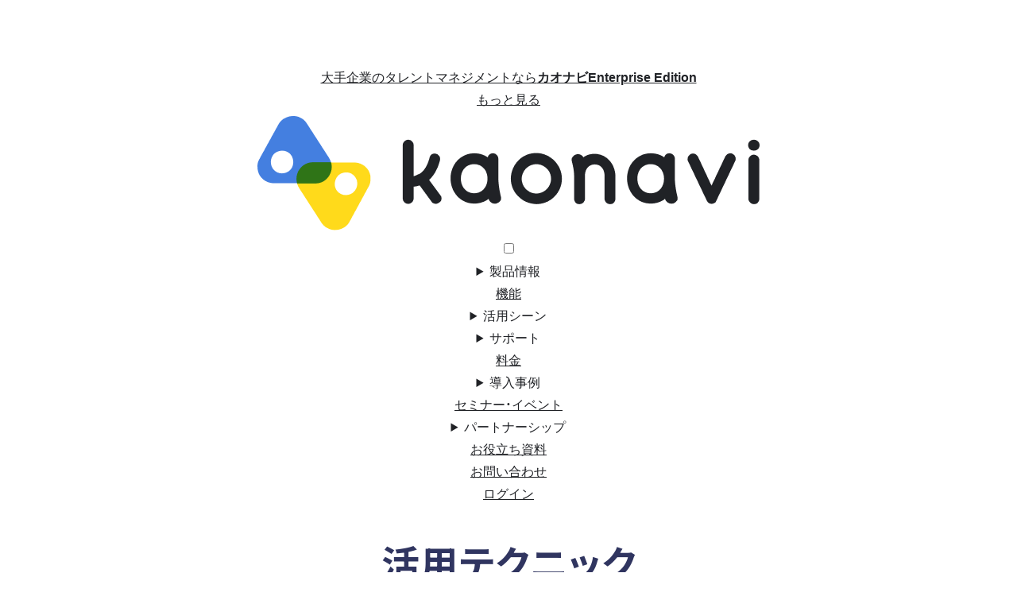

--- FILE ---
content_type: text/html; charset=UTF-8
request_url: https://www.kaonavi.jp/knowhow/?cate=function
body_size: 56959
content:
<!DOCTYPE html>
<html lang="ja">
<head>
<link rel="canonical" href="https://www.kaonavi.jp/knowhow/?cate=function">
<meta charset="UTF-8">
<meta http-equiv="X-UA-Compatible" content="IE=edge">
<!-- <meta name="viewport" content="width=device-width,initial-scale=1.0,minimum-scale=1.0"> -->
<script type="text/javascript">
if ((navigator.userAgent.indexOf('iPhone') > 0) || navigator.userAgent.indexOf('iPod') > 0 || navigator.userAgent.indexOf('Android') > 0) {
        document.write('<meta name="viewport" content="width=device-width,initial-scale=1.0,minimum-scale=1.0">');
    }else{
        document.write('<meta name="viewport" content="width=1280px">');
    }
</script>
<meta name="format-detection" content="telephone=no">
<title>活用テクニック・使い方｜カオナビ【シェアNo.1】タレントマネジメントシステム</title>
<meta name="description" content="カオナビは4,500社以上に選ばれてシェアNo.1！中小・ベンチャー・大手、様々な規模の企業にご活用いただいています。顔写真が並ぶシンプルな画面で、カンタン操作。人材データベース、人事評価、社内アンケート等にお使いいただけます。">
<meta property="og:title" content="活用テクニック｜カオナビ【シェアNo.1】タレントマネジメントシステム">
<meta property="og:description" content="カオナビは4,500社以上に選ばれてシェアNo.1！中小・ベンチャー・大手、様々な規模の企業にご活用いただいています。顔写真が並ぶシンプルな画面で、カンタン操作。人材データベース、人事評価、社内アンケート等にお使いいただけます。">
<meta property="og:type" content="article">
<meta property="og:image" content="https://www.kaonavi.jp/img/common/ogp_image.png?20260128">
<meta property="article:publisher" content="https://www.facebook.com/kaonavi">
<meta name="twitter:card" content="summary_large_image">
<meta name="twitter:site" content="@kaonavi_jp">
<link rel="shortcut icon" href="/img/common/favicon_64x64.png">
<link rel="apple-touch-icon" sizes="180x180" href="/img/common/favicon_192x192.png">
<link rel="stylesheet" href="/css/animate.css" media="all">
<meta name='robots' content='max-image-preview:large' />
	<style>img:is([sizes="auto" i], [sizes^="auto," i]) { contain-intrinsic-size: 3000px 1500px }</style>
	<link rel="https://api.w.org/" href="https://www.kaonavi.jp/wp-json/" />
<link rel="stylesheet" href="/css/common/base.css?ver=1674723111" media="all">
<link rel="stylesheet" href="/css/common/base-child.css?ver=1760664275" media="all">
<link rel="stylesheet" href="/common/sitenavi.css?ver=1764841278" media="all">
<script src="/js/common/jquery.js"></script>
<script src="/js/common/common-child.js?ver=1749704005"></script>
<script src="/js/common/adketo.js?ver=1749624330"></script>
<link rel="stylesheet" href="/css/showcase-knowhow.css?20220531" media="all">
<link rel="stylesheet" href="/css/showcase-child.css?20220531" media="all">
<!-- Start KARTE Tag -->
<script>!function(n){var o=window[n]=function(){var n=[].slice.call(arguments);return o.x?o.x.apply(0,n):o.q.push(n)};o.q=[],o.i=Date.now(),o.allow=function(){o.o="allow"},o.deny=function(){o.o="deny"}}("krt")</script>
<script async src="https://cdn-edge.karte.io/93360d3cd4caa60e3aa9359b9746d4c5/edge.js"></script>
<script src="https://cdn-blocks.karte.io/93360d3cd4caa60e3aa9359b9746d4c5/builder.js"></script>
<!-- End KARTE Tag -->

<script src="/js/common/ie11CustomProperties.js"></script>

<!--[if lt IE 9]><script src="/js/common/html5shiv.min.js"></script><![endif]-->
<!-- Noto Sans JPとInterを読み込み -->
<link rel="preconnect" href="https://fonts.googleapis.com">
<link rel="preconnect" href="https://fonts.gstatic.com" crossorigin>
<link href="https://fonts.googleapis.com/css2?family=Inter:wght@400;700&family=Noto+Sans+JP:wght@400;700&display=swap" rel="stylesheet">
<!-- adobe fonts りょうゴシック PlusN H、Robotoを読み込み -->
<script>
 (function(d) {
   var config = {
     kitId: 'yid8gmd',
     scriptTimeout: 3000,
     async: true
   },
   h=d.documentElement,t=setTimeout(function(){h.className=h.className.replace(/\bwf-loading\b/g,"")+" wf-inactive";},config.scriptTimeout),tk=d.createElement("script"),f=false,s=d.getElementsByTagName("script")[0],a;h.className+=" wf-loading";tk.src='https://use.typekit.net/'+config.kitId+'.js';tk.async=true;tk.onload=tk.onreadystatechange=function(){a=this.readyState;if(f||a&&a!="complete"&&a!="loaded")return;f=true;clearTimeout(t);try{Typekit.load(config)}catch(e){}};s.parentNode.insertBefore(tk,s)
 })(document);
</script>
<script>
  window.onbeforeunload = function() {
      // bfcache clear for IE
  };
  window.onunload = function() {
      // bfcache clear for others
  };
</script>
</head>
<body class="sn-knowhow">
<!-- Google Tag Manager start-->
<noscript><iframe src="//www.googletagmanager.com/ns.html?id=GTM-PCM33V"
height="0" width="0" style="display:none;visibility:hidden"></iframe></noscript>
<script>(function(w,d,s,l,i){w[l]=w[l]||[];w[l].push({'gtm.start':
new Date().getTime(),event:'gtm.js'});var f=d.getElementsByTagName(s)[0],
j=d.createElement(s),dl=l!='dataLayer'?'&l='+l:'';j.async=true;j.src=
'//www.googletagmanager.com/gtm.js?id='+i+dl;f.parentNode.insertBefore(j,f);
})(window,document,'script','dataLayer','GTM-PCM33V');</script>
<!-- End Google Tag Manager -->
<div class="wrapper mf_finder_container">
<!-- ヘッダー読み込み -->
<!-- 共通メニュー読み込み -->
<!-- <link rel="stylesheet" href="/common/sitenavi.css?20251202" media="all"> -->
<header id="sitenavi-header" class="sitenavi-wrapper default-header">
    <div class="special-bar" id="special-bar">
      <div class="inner">
        <span class="close" id="special-bar-close"></span>
        <a class="enterprise-link" href="/enterprise/?link=header">
          <div class="title-set">
            <img class="logo" src="/img/enterprise/ep_logo_small.png" alt="ロゴ">
            <p class="title">大手企業のタレントマネジメントなら<b>カオナビEnterprise Edition</b></p>
          </div>

          <p class="more">もっと見る</p>
        </a>
      </div>
    </div>
    <div class="login-bar"></div>
    <div class="sitenavi-inner" id="sitenavi">
      <div class="sitenavi-set">
  <figure class="logo"><a href="/?link=glonavi"><img src="/img/common/child_logo.png?20220808" alt="カオナビ"></a></figure>
  <!-- スマホ用目次トリガーボタン -->
  <input type="checkbox" id="sp-check" class="burger">
  <label class="label" for="sp-check">
    <span></span>
    <span></span>
    <span></span>
  </label>
  <!-- /スマホ用目次トリガーボタン -->
  <script type="application/ld+json">
  {
    "@context": "http://schema.org",
    "@type": "SiteNavigationElement",
    "name": "グローバルナビゲーション",
    "url": "https://www.kaonavi.jp/",
    "potentialAction": [
      {
        "@type": "Action",
        "name": "製品情報",
        "potentialAction": [
          {
            "@type": "Action",
            "name": "カオナビとは",
            "url": "https://www.kaonavi.jp/about/"
          },
          {
            "@type": "Action",
            "name": "セキュリティ",
            "url": "https://www.kaonavi.jp/security/"
          }
        ]
      },
      {
        "@type": "Action",
        "name": "機能",
        "url": "https://www.kaonavi.jp/func/index/"
      },
      {
        "@type": "Action",
        "name": "活用シーン",
        "potentialAction": [
          {
            "@type": "Action",
            "name": "活用シーン一覧",
            "url": "https://www.kaonavi.jp/scene/"
          },
          {
            "@type": "Action",
            "name": "人材情報の一元化",
            "url": "https://www.kaonavi.jp/scene/jyoho_ichigenka/"
          },
          {
            "@type": "Action",
            "name": "人事評価",
            "url": "https://www.kaonavi.jp/scene/hyoka_koritsuka/"
          },
          {
            "@type": "Action",
            "name": "AI活用",
            "url": "https://www.kaonavi.jp/scene/ai/"
          },
          {
            "@type": "Action",
            "name": "労務管理",
            "url": "https://www.kaonavi.jp/scene/roumu_kouritsuka/"
          },
          {
            "@type": "Action",
            "name": "勤怠管理",
            "url": "https://www.kaonavi.jp/scene/kintai_kanri/"
          },
          {
            "@type": "Action",
            "name": "エンゲージメント向上",
            "url": "https://www.kaonavi.jp/scene/motivation_bunseki/"
          },
          {
            "@type": "Action",
            "name": "最適配置",
            "url": "https://www.kaonavi.jp/scene/yoin_simulation/"
          },
          {
            "@type": "Action",
            "name": "スキル管理・育成",
            "url": "https://www.kaonavi.jp/scene/skill_kanri/"
          },
          {
            "@type": "Action",
            "name": "離職抑止・分析",
            "url": "https://www.kaonavi.jp/scene/rishoku_bunseki/"
          },
          {
            "@type": "Action",
            "name": "活躍人材の分析・採用",
            "url": "https://www.kaonavi.jp/scene/saiyo_miss-matching/"
          },
          {
            "@type": "Action",
            "name": "経営の意思決定支援",
            "url": "https://www.kaonavi.jp/scene/keiei_ishikettei/"
          },
          {
            "@type": "Action",
            "name": "小規模向け",
            "url": "https://www.kaonavi.jp/scene/smb/"
          },
          {
            "@type": "Action",
            "name": "中規模向け",
            "url": "https://www.kaonavi.jp/scene/cs/"
          },
          {
            "@type": "Action",
            "name": "大規模向け",
            "url": "https://www.kaonavi.jp/enterprise/"
          },
          {
            "@type": "Action",
            "name": "業界一覧をみる",
            "url": "https://www.kaonavi.jp/scene/#industry"
          }
        ]
      },
      {
        "@type": "Action",
        "name": "サポート",
        "potentialAction": [
          {
            "@type": "Action",
            "name": "サポート体制",
            "url": "https://www.kaonavi.jp/support/"
          },
          {
            "@type": "Action",
            "name": "ユーザーコミュニティ",
            "url": "https://www.kaonavi.jp/support/community/"
          },
          {
            "@type": "Action",
            "name": "ユーザー会レポート",
            "url": "https://www.kaonavi.jp/seminar/report/"
          }
        ]
      },
      {
        "@type": "Action",
        "name": "料金",
        "url": "https://www.kaonavi.jp/price/"
      },
      {
        "@type": "Action",
        "name": "導入事例",
        "potentialAction": [
          {
            "@type": "Action",
            "name": "導入事例",
            "url": "https://www.kaonavi.jp/showcase/"
          },
          {
            "@type": "Action",
            "name": "活用テクニック",
            "url": "https://www.kaonavi.jp/knowhow/"
          }
        ]
      },
      {
        "@type": "Action",
        "name": "セミナー・イベント",
        "url": "https://www.kaonavi.jp/seminar/"
      },
      {
        "@type": "Action",
        "name": "パートナーシップ",
        "potentialAction": [
          {
            "@type": "Action",
            "name": "セールスパートナー制度",
            "url": "https://www.kaonavi.jp/salespartner/"
          },
          {
            "@type": "Action",
            "name": "アライアンスパートナー",
            "url": "https://www.kaonavi.jp/alliancepartner/"
          },
          {
            "@type": "Action",
            "name": "NEXT FUND",
            "url": "https://www.kaonavi.jp/nextfund/"
          }
        ]
      },
      {
        "@type": "Action",
        "name": "お役立ち資料",
        "url": "https://www.kaonavi.jp/download/"
      },
      {
        "@type": "Action",
        "name": "お問い合わせ",
        "url": "https://www.kaonavi.jp/contact/"
      }
    ]
  }
  </script>
  <nav class="sitenavi-nav">
    <ul class="main-list">
      <li class="item service">
        <details class="accordion" name="glonavi-accordion">
          <summary class="label">製品情報<span class="close-area"></span></summary>
          <div class="sub-set">
            <dl class="sub-dl service">
              <dt class="title">製品情報</dt>
              <div class="menu-wrapper">
                <dd class="item">
                  <a href="/about/?link=glonavi">カオナビとは</a>
                </dd>
                <dd class="item">
                  <a href="/security/?link=glonavi">セキュリティ</a>
                </dd>
              </div>
            </dl>
          </div>
        </details>
      </li>
      <li class="item func">
        <a class="link" href="/func/index/?link=glonavi">機能</a>
      </li>
      <li class="item scene">
        <details class="accordion" name="glonavi-accordion">
          <summary class="label">活用シーン<span class="close-area"></span></summary>
          <div class="sub-set">
            <dl class="sub-dl">
              <div class="scene-title">
                <dt class="title item">
                  活用シーン
                  <a href="/scene/?link=glonavi">一覧を見る</a>
                </dt>
              </div>
              <div class="menu-wrapper">
                <div class="menu-3columns">
                  <div class="menu-list scene-menu">
                    <dd class="item">
                      <a href="/scene/jyoho_ichigenka/?link=glonavi">人材情報の一元化</a>
                    </dd>
                    <dd class="item">
                      <a href="/scene/hyoka_koritsuka/?link=glonavi">人事評価</a>
                    </dd>
                    <dd class="item">
                      <a href="/scene/ai/?link=glonavi">AI活用</a>
                    </dd>
                    <dd class="item">
                      <a href="/scene/roumu_kouritsuka/?link=glonavi">労務管理</a>
                    </dd>
                    <dd class="item">
                      <a href="/scene/kintai_kanri/?link=glonavi">勤怠管理</a>
                    </dd>
                    <dd class="item">
                      <a href="/scene/motivation_bunseki/?link=glonavi">エンゲージメント向上</a>
                    </dd>
                    <dd class="item">
                      <a href="/scene/yoin_simulation/?link=glonavi">最適配置</a>
                    </dd>
                    <dd class="item">
                      <a href="/scene/skill_kanri/?link=glonavi">スキル管理・育成</a>
                    </dd>
                    <dd class="item">
                      <a href="/scene/rishoku_bunseki/?link=glonavi">離職抑止・分析</a>
                    </dd>
                    <dd class="item">
                      <a href="/scene/saiyo_miss-matching/?link=glonavi">活躍人材の分析・採用</a>
                    </dd>
                    <dd class="item">
                      <a href="/scene/keiei_ishikettei/?link=glonavi">経営の意思決定支援</a>
                    </dd>
                  </div>
                  <div class="sub-menu-list">
                    <dd class="item">
                      <dl class="sub-dl">
                        <dt class="title">規模別シーン</dt>
                        <dd class="item">
                          <a href="/scene/smb/?link=glonavi">小規模向け</a>
                        </dd>
                        <dd class="item">
                          <a href="/scene/cs/?link=glonavi">中規模向け</a>
                        </dd>
                        <dd class="item">
                          <a href="/enterprise/?link=glonavi">大規模向け</a>
                        </dd>
                      </dl>
                    </dd>
                    <dd class="item">
                      <dl class="sub-dl">
                        <dt class="title">業界別シーン</dt>
                        <dd class="item">
                          <a href="/scene/?link=glonavi#industry">業界一覧をみる</a>
                        </dd>
                      </dl>
                    </dd>
                  </div>
                </div>
              </div>
            </dl>
          </div>
        </details>
      </li>
      <li class="item support">
        <details class="accordion" name="glonavi-accordion">
          <summary class="label">サポート<span class="close-area"></span></summary>
          <div class="sub-set">
            <dl class="sub-dl support">
              <dt class="title">サポート</dt>
              <div class="menu-wrapper">
                <dd class="item">
                  <a href="/support/?link=glonavi">サポート体制
                  </a>
                </dd>
                <dd class="item">
                  <a href="/support/community/?link=glonavi">ユーザーコミュニティ
                  </a>
                </dd>
                <dd class="item">
                  <a href="/seminar/report/?link=glonavi">ユーザー会レポート
                  </a>
                </dd>
              </div>
            </dl>
          </div>
        </details>
      </li>
      <li class="item price">
        <a class="link" href="/price/?link=glonavi">料金</a>
      </li>
      <li class="item showcase">
        <details class="accordion" name="glonavi-accordion">
          <summary class="label">導入事例<span class="close-area"></span></summary>
          <div class="sub-set">
            <dl class="sub-dl showcase">
              <dt class="title">導入事例</dt>
              <div class="menu-wrapper">
                <dd class="item">
                  <a href="/showcase/?link=glonavi">導入事例
                  </a>
                </dd>
                <dd class="item">
                  <a href="/knowhow/?link=glonavi">活用テクニック
                  </a>
                </dd>
              </div>
            </dl>
          </div>
        </details>
      </li>
      <li class="item seminar">
        <a class="link" href="/seminar/?link=glonavi">セミナー・イベント</a>
      </li>
      <!-- <li class="item company">
  				<a class="link" href="/company/?link=glonavi">会社概要</a>
  			</li> -->
      <li class="item partner">
        <details class="accordion" name="glonavi-accordion">
          <summary class="label">パートナーシップ<span class="close-area"></span></summary>
          <div class="sub-set">
            <dl class="sub-dl partner">
              <dt class="title">パートナーシップ</dt>
              <div class="menu-wrapper">
                <dd class="item sales-partner">
                  <a href="/salespartner/?link=glonavi">セールスパートナー制度
                  </a>
                </dd>
                <dd class="item">
                  <a href="/alliancepartner/?link=glonavi">アライアンスパートナー
                  </a>
                </dd>
                <dd class="item">
                  <a href="/nextfund/?link=glonavi" target="blank">NEXT FUND
                  </a>
                </dd>
              </div>
            </dl>
          </div>
        </details>
      </li>
    </ul>
    <ul class="cta-list">
      <!-- <li class="item tel-pc">
              <span class="telnum">03-6633-3252</span>
              <small class="telnum-small"><span>平日</span>9:30～18:30</small>
            </li> -->
      <li class="item">
        <a href="/download/?link=glonavi">お役立ち資料</a>
      </li>
      <!-- <li class="item"><a href="/estimate2/?link=glonavi">お見積り</a></li> -->
      <li class="item strong sitenav-contact"><a href="/contact/?link=glonavi">お問い合わせ</a></li>
      <!-- <li class="item tel-sp">
              <a href="tel:0366333252">
                <span>
                  <span class="tel-text">お電話でのお問い合わせ</span>
                  <span class="tel">
                    <span class="telnum">03-6633-3252</span>
                    <small class="telnum-small"><span>平日</span>9:30～18:30</small>
                  </span>
                </span>
              </a>
            </li> -->
      <li class="login"><a href="//service.kaonavi.jp/?link=glonavi" target="_blank">ログイン</a></li>
    </ul>
  </nav>
</div>
    </div>
    <div id="breadcrumbs" class="child-header-breadcrumbs"></div>
</header>
<script type="text/javascript">
    // var header_html = '<header id="sitenavi-header" class="sitenavi-wrapper"><div class="sitenavi-inner" id="sitenavi"></div><div id="breadcrumbs" class="child-header-breadcrumbs"></div></header>';
    // $('body').prepend(header_html);
        // var navi_url = '/common/sitenavi.html?' + Date.now();
    // $('#sitenavi').load(navi_url, function() {});
    /* ----------------------------------------------------------
     Check screen size
    ---------------------------------------------------------- */
    var $win = $(window);
    var MQ   = "PC";
    var oldMQ = MQ;

    var chkScreenSize = function () {
      var winWidth = $win.outerWidth();
      if (winWidth > 768) {
        MQ = "PC";
      }
      else {
        MQ = "SP";
      }

      // trigger custom event when breakpoint change
      if (oldMQ !== MQ) {
        oldMQ = MQ;
        $win.trigger("breakpointChange");
      }
    };

    $win.on("resize", chkScreenSize);

    /* ----------------------------------------------------------
     headerFixed
    ---------------------------------------------------------- */
    var headerFixed = function() {
      var trigger, scrollTop;
      var $header  = $("#sitenavi-header");
      var $body = $("body");
      var smallCls = "is-fixed";
      $win.on("scroll", function() {
        // if(MQ === "PC") {
          trigger   = $("#sitenavi-header").height();
          scrollTop = $(this).scrollTop();
          if(scrollTop > trigger && !$header.hasClass(smallCls)) {
            $header.addClass(smallCls);
            $body.addClass(smallCls);
          }
          else if(scrollTop <= trigger ) {
            $header.removeClass(smallCls);
            $body.removeClass(smallCls);
          }
        // }
      });

      $win.on("breakpointChange", function() {
        $header.removeClass(smallCls);
      });
    };
    /* ----------------------------------------------------------
     check cookie
    ---------------------------------------------------------- */
    var chkCookie = function () {
      var cook;
      var cStart,cEnd;
      var cnt;

      // いまから +1 日
      // var date = new Date(Date.now() + 86400e3);
      // いまから +30分
      // var date = new Date(Date.now() + 1800e3);
      // Cookie保持期間10秒だけのデバッグ
      // var date = new Date(Date.now() + 10e3);
      // date = date.toUTCString();

      // 寿命値1800秒＝30分
      var limit = 1800;

      if(navigator.cookieEnabled){
        cook=document.cookie + ";";
        cStart = cook.indexOf("specialbarcounts=",0);
        cEnd=cook.indexOf(";",cStart);
        cnt=cook.substring(cStart+17,cEnd);
        console.log(cook);

        if (cStart == -1 || parseInt(cnt) != 1) {
          // 初回アクセス及び、バナーを消していないときの処理
          $("#special-bar").addClass("show");
          // document.cookie="specialbarcounts=0; expires=" + date + "; path=/";
          document.cookie="specialbarcounts=0; max-age=" + limit + "; path=/";
            //click
            $("#special-bar-close").click(function(){
              // document.cookie="specialbarcounts=1; expires=" + date + "; path=/";
              document.cookie="specialbarcounts=1; max-age=" + limit + "; path=/";
              console.log("スペシャルバーを消しました");
              $("#special-bar").fadeOut();
              return false;
            });
        } else if (parseInt(cnt) >= 1) {
          //バナー消した以降のアクセスしたときの処理
          $("#special-bar").removeClass("show");
          console.log("スペシャルバーをだしません"+document.cookie + cnt);
        }
      } else {
        console.log("cookie ダメ");
      }
    };
    // 初期設定
    $(function() {
        chkScreenSize();
        headerFixed();
        chkCookie();
        // パンくずリンク設定
        if($('#breadcrumbs-list')[0]) {
            $('#breadcrumbs').append($('#breadcrumbs-list'));
        } else {
            // console.log('no-bc')
        }
    });

    $(function() {
      // ハンバーガーメニューのクリックイベント
      $('#sp-check').on('change', function() {
        if (this.checked) {
          // メニューオープン時
          if ($('html').css('overflow') !== 'hidden') {
            $('html').css({ height: '100%', overflow: 'hidden' });
          }
        } else {
          // メニュークローズ時
          $('html').css({ height: '', overflow: '' });
        }
      });

      // アコーディオン（details要素）の開閉イベント
      $('.accordion').on('toggle', function() {
        // 開いているアコーディオンがあるかチェック
        const hasOpenAccordion = $('.accordion[open]').length > 0;

        if (hasOpenAccordion) {
          // アコーディオンが開いている場合、背景スクロールを無効化
          if ($('html').css('overflow') !== 'hidden') {
            $('html').css({ height: '100%', overflow: 'hidden' });
          }
        } else {
          // すべてのアコーディオンが閉じている場合、背景スクロールを有効化
          $('html').css({ height: '', overflow: '' });
        }
      });
    });

</script>
<!-- /共通メニュー読み込み -->

<!-- /ヘッダー読み込み -->
  <div id="breadcrumbs-list" class="child-header-breadcrumbs-list">
    <ul class="child-inner">
      <li><a href="/"><img src="/img/common/child_icon_home_blk.svg" alt="トップへ"></a></li>
      <li>活用テクニック</li>
    </ul>
  </div>
  <main>
    <!-- ページコンテンツ -->
    <article>
      <section class="child-section hero">
        <div class="child-inner">
          <h1 class="child-font page-title ylw visible">活用テクニック</h1>
		  <p class="child-font page-subtitle ylw visible delay">解決したいお悩み別に<br>効果的な使い方や運用のコツをご紹介</p>
        </div>        
      </section>
	  <div class="child-section wht child-showcase">
		        <!-- 事例カテゴリー -->
        <div class="child-inner">
          <ul class="child-showcase-category">
            <li><a href="/showcase/knowhow" >全記事</a></li>
            <li><a href="/showcase/knowhow/?cate=task" >課題</a></li>
            <li><a href="/showcase/knowhow/?cate=function" class="active">機能</a></li>
          </ul>
        </div>
        <!-- /事例カテゴリー -->
        
        <!-- サブカテゴリー -->
        <div class="child-inner">
          <ul class="child-showcase-subcategory">
            <li><a href="/showcase/knowhow/?cate=function&subcate=profile-book" class="active">プロファイルブック</a></li>
            <li><a href="/showcase/knowhow/?cate=function&subcate=smart-review" >スマートレビュー</a></li>
            <li><a href="/showcase/knowhow/?cate=function&subcate=synapse-tree" >シナプスツリー</a></li>
            <li><a href="/showcase/knowhow/?cate=function&subcate=customgadget" >カスタムガジェット</a></li>
            <li><a href="/showcase/knowhow/?cate=function&subcate=dash-board" >ダッシュボード</a></li>
            <li><a href="/showcase/knowhow/?cate=function&subcate=abilitymanager" >アビリティマネージャー</a></li>
            <li><a href="/showcase/knowhow/?cate=function&subcate=workflow" >ワークフロー</a></li>
            <li><a href="/showcase/knowhow/?cate=function&subcate=%e3%83%a9%e3%83%bc%e3%83%8b%e3%83%b3%e3%82%b0%e3%83%a9%e3%82%a4%e3%83%96%e3%83%a9%e3%83%aa" >ラーニングライブラリ</a></li>
            <li><a href="/showcase/knowhow/?cate=function&subcate=selectview" >セレクトビュー</a></li>
            <li><a href="/showcase/knowhow/?cate=function&subcate=%e3%83%9d%e3%82%b8%e3%82%b7%e3%83%a7%e3%83%b3%e3%83%9e%e3%83%83%e3%83%81%e3%83%b3%e3%82%b0" >ポジションマッチング</a></li>
            <li><a href="/showcase/knowhow/?cate=function&subcate=voice-note" >ボイスノート</a></li>
            <li><a href="/showcase/knowhow/?cate=function&subcate=shuffle-face" >シャッフルフェイス</a></li>
            <li><a href="/showcase/knowhow/?cate=function&subcate=pickup-list" >ピックアップリスト</a></li>
            <li><a href="/showcase/knowhow/?cate=function&subcate=sheet-garage" >シートガレージ</a></li>
            <li><a href="/showcase/knowhow/?cate=function&subcate=%e3%82%a8%e3%83%8b%e3%82%a2%e3%82%b0%e3%83%a9%e3%83%a0" >エニアグラム</a></li>
            <li><a href="/showcase/knowhow/?cate=function&subcate=pulse-survey" >パルスサーベイ</a></li>
            <li><a href="/showcase/knowhow/?cate=function&subcate=%e3%82%b9%e3%83%9e%e3%83%bc%e3%83%88%e3%83%95%e3%82%a9%e3%83%b3%e3%82%a2%e3%83%97%e3%83%aa" >スマートフォンアプリ</a></li>
            <li><a href="/showcase/knowhow/?cate=function&subcate=%e3%82%af%e3%83%aa%e3%82%a8%e3%82%a4%e3%83%86%e3%82%a3%e3%83%96%e3%83%9e%e3%83%83%e3%83%97" >クリエイティブマップ</a></li>
            <li><a href="/showcase/knowhow/?cate=function&subcate=connect-cube" >コネクトキューブ</a></li>
            <li><a href="/showcase/knowhow/?cate=function&subcate=%e3%82%ab%e3%82%aa%e3%83%91%e3%82%b9" >カオパス</a></li>
            <li><a href="/showcase/knowhow/?cate=function&subcate=%e5%b8%b3%e7%a5%a8" >帳票</a></li>
            <li><a href="/showcase/knowhow/?cate=function&subcate=api" >API連携</a></li>
            <li><a href="/showcase/knowhow/?cate=function&subcate=%ef%bc%92%e6%ae%b5%e9%9a%8e%e8%aa%8d%e8%a8%bc" >２段階認証</a></li>
            <li><a href="/showcase/knowhow/?cate=function&subcate=spi3-function" >SPI3</a></li>
          </ul>
        </div>
        <!-- /サブカテゴリー -->



        
        
        
		<ul class="knowhow_list">
		  			<li class="knowhow_list_item">
				<a href="https://www.kaonavi.jp/knowhow/kh91/">
						<img width="639" height="400" src="https://www.kaonavi.jp/wp/wp-content/uploads/kh91-0.jpg" class="attachment-post-thumbnail size-post-thumbnail wp-post-image" alt="" decoding="async" fetchpriority="high" />						<p class="knowhow_list_item_title">評価結果とアンケート結果の重要な情報だけを選び、従業員にまとめて共有したい</p>
						<div class="knowhow_ctg_list">
								  										<div class="knowhow_list_item_ctg function">スマートレビュー</div>
																			<div class="knowhow_list_item_ctg function">プロファイルブック</div>
																			<div class="knowhow_list_item_ctg function">ボイスノート</div>
																			<div class="knowhow_list_item_ctg task">人材育成</div>
																			<div class="knowhow_list_item_ctg task">業務効率化</div>
																			<div class="knowhow_list_item_ctg task">配置・異動</div>
															</div>
				</a> 
			</li>
						<li class="knowhow_list_item">
				<a href="https://www.kaonavi.jp/knowhow/kh90/">
						<img width="523" height="400" src="https://www.kaonavi.jp/wp/wp-content/uploads/kh90-0.jpg" class="attachment-post-thumbnail size-post-thumbnail wp-post-image" alt="" decoding="async" />						<p class="knowhow_list_item_title">部下全員の残業や有給取得の状況など、必要な情報を一覧で見たい</p>
						<div class="knowhow_ctg_list">
								  										<div class="knowhow_list_item_ctg function">セレクトビュー</div>
																			<div class="knowhow_list_item_ctg function">プロファイルブック</div>
																			<div class="knowhow_list_item_ctg task">働き方改革</div>
																			<div class="knowhow_list_item_ctg task">業務効率化</div>
																			<div class="knowhow_list_item_ctg task">社内展開</div>
															</div>
				</a> 
			</li>
						<li class="knowhow_list_item">
				<a href="https://www.kaonavi.jp/knowhow/kh89/">
						<img width="639" height="400" src="https://www.kaonavi.jp/wp/wp-content/uploads/kh89-0.jpg" class="attachment-post-thumbnail size-post-thumbnail wp-post-image" alt="" decoding="async" />						<p class="knowhow_list_item_title">人事異動時の情報更新を効率化！すぐ使える4つのオススメ機能</p>
						<div class="knowhow_ctg_list">
								  										<div class="knowhow_list_item_ctg function">プロファイルブック</div>
																			<div class="knowhow_list_item_ctg task">カオナビ運用</div>
																			<div class="knowhow_list_item_ctg task">業務効率化</div>
																			<div class="knowhow_list_item_ctg task">配置・異動</div>
															</div>
				</a> 
			</li>
						<li class="knowhow_list_item">
				<a href="https://www.kaonavi.jp/knowhow/kh82/">
						<img width="640" height="415" src="https://www.kaonavi.jp/wp/wp-content/uploads/kh82_0.jpg" class="attachment-post-thumbnail size-post-thumbnail wp-post-image" alt="" decoding="async" />						<p class="knowhow_list_item_title">評価に必要なさまざまな情報を１ページでパッと確認したい</p>
						<div class="knowhow_ctg_list">
								  										<div class="knowhow_list_item_ctg function">プロファイルブック</div>
																			<div class="knowhow_list_item_ctg task">人材育成</div>
																			<div class="knowhow_list_item_ctg task">業務効率化</div>
															</div>
				</a> 
			</li>
						<li class="knowhow_list_item">
				<a href="https://www.kaonavi.jp/knowhow/kh78/">
						<img width="640" height="400" src="https://www.kaonavi.jp/wp/wp-content/uploads/kh78-0.jpg" class="attachment-post-thumbnail size-post-thumbnail wp-post-image" alt="" decoding="async" />						<p class="knowhow_list_item_title">スキル習得状況の経年変化をパッと可視化したい</p>
						<div class="knowhow_ctg_list">
								  										<div class="knowhow_list_item_ctg function">プロファイルブック</div>
																			<div class="knowhow_list_item_ctg task">スキル管理</div>
																			<div class="knowhow_list_item_ctg task">リスキリング</div>
																			<div class="knowhow_list_item_ctg task">人材育成</div>
																			<div class="knowhow_list_item_ctg task">適正評価</div>
															</div>
				</a> 
			</li>
						<li class="knowhow_list_item">
				<a href="https://www.kaonavi.jp/knowhow/kh77/">
						<img width="2000" height="1281" src="https://www.kaonavi.jp/wp/wp-content/uploads/pixta_72360959_M.jpg" class="attachment-post-thumbnail size-post-thumbnail wp-post-image" alt="" decoding="async" />						<p class="knowhow_list_item_title">「人的資本の情報開示」に向け、女性管理職比率などをわかりやすく可視化したい</p>
						<div class="knowhow_ctg_list">
								  										<div class="knowhow_list_item_ctg function">カスタムガジェット</div>
																			<div class="knowhow_list_item_ctg function">プロファイルブック</div>
																			<div class="knowhow_list_item_ctg task">人的資本</div>
																			<div class="knowhow_list_item_ctg task">資料作成</div>
															</div>
				</a> 
			</li>
						<li class="knowhow_list_item">
				<a href="https://www.kaonavi.jp/knowhow/kh75/">
						<img width="2000" height="1333" src="https://www.kaonavi.jp/wp/wp-content/uploads/pixta_67751307_M.jpg" class="attachment-post-thumbnail size-post-thumbnail wp-post-image" alt="" decoding="async" />						<p class="knowhow_list_item_title">ハイパフォーマーとローパフォーマーを比較し、社員の育成に活かしたい</p>
						<div class="knowhow_ctg_list">
								  										<div class="knowhow_list_item_ctg function">シャッフルフェイス</div>
																			<div class="knowhow_list_item_ctg function">スマートレビュー</div>
																			<div class="knowhow_list_item_ctg function">プロファイルブック</div>
																			<div class="knowhow_list_item_ctg task">人材育成</div>
																			<div class="knowhow_list_item_ctg task">働き方改革</div>
																			<div class="knowhow_list_item_ctg task">離職防止</div>
															</div>
				</a> 
			</li>
						<li class="knowhow_list_item">
				<a href="https://www.kaonavi.jp/knowhow/kh74/">
						<img width="2000" height="1333" src="https://www.kaonavi.jp/wp/wp-content/uploads/pixta_80825552_M.jpg" class="attachment-post-thumbnail size-post-thumbnail wp-post-image" alt="" decoding="async" />						<p class="knowhow_list_item_title">同じ業界の特性を踏まえた資格管理を行いたい</p>
						<div class="knowhow_ctg_list">
								  										<div class="knowhow_list_item_ctg function">プロファイルブック</div>
																			<div class="knowhow_list_item_ctg task">スキル管理</div>
																			<div class="knowhow_list_item_ctg task">リスキリング</div>
																			<div class="knowhow_list_item_ctg task">人材育成</div>
															</div>
				</a> 
			</li>
						<li class="knowhow_list_item">
				<a href="https://www.kaonavi.jp/knowhow/kh68/">
						<img width="2000" height="1333" src="https://www.kaonavi.jp/wp/wp-content/uploads/pixta_37835795_M.jpg" class="attachment-post-thumbnail size-post-thumbnail wp-post-image" alt="" decoding="async" />						<p class="knowhow_list_item_title">休職期間を除いた社員の実勤続年数を自動で表示させたい</p>
						<div class="knowhow_ctg_list">
								  										<div class="knowhow_list_item_ctg function">プロファイルブック</div>
																			<div class="knowhow_list_item_ctg task">業務効率化</div>
															</div>
				</a> 
			</li>
					  </ul>
		  
		  									<div class="pagenation-wrapper"><!-- ページネーション -->	
						<ul class="pagination">
																															<li class="active"><a href="https://www.kaonavi.jp/knowhow/?cate=function"><span>1</span></a></li>
																																<li class="normal"><a href="https://www.kaonavi.jp/knowhow/page/2/?cate=function"><span>2</span></a></li>
																																<li class="normal"><a href="https://www.kaonavi.jp/knowhow/page/3/?cate=function"><span>3</span></a></li>
																																<li class="normal"><a href="https://www.kaonavi.jp/knowhow/page/4/?cate=function"><span>4</span></a></li>
																														<li class="next"><a href="https://www.kaonavi.jp/knowhow/page/2/?cate=function"><span><img src="/img/showcase/knowhow/navi-next.svg" class="pagenation-image" alt="次へ"></span></a></li>
													</ul>
					</div><!-- ページネーションここまで -->
								  </div>

	 </article>
</main>



<footer class="child-footer">
  <div class="child-footer-banner">
    <ul class="child-inner child-flex child-footer-banner-list">
      <li><a href="/salespartner?from=footerbanner_230201" target="_blank"><img src="/img/common/banner_salespartner_2023.png?230201" alt="カオナビセールスパートナー制度"></a></li>
      <li><a href="//lp-campus.kaonavi.jp/yokogao/" target="_blank"><img src="/img/common/banner_yokogao.png?20220826" alt="気になる！人事のヨコガオ"></a></li>
      <li><a href="//lp-campus.kaonavi.jp/" target="_blank"><img src="/img/common/banner_campus.png?20220916" alt="カオナビキャンパス"></a></li>
      <li><a href="//lp-campus.kaonavi.jp/lab/" target="_blank"><img src="/img/common/banner_campus_lab.png?20230713" alt="カオナビキャンパスLab"></a></li>
    </ul>
  </div>
  <div class="child-footer-utility">
    <div class="child-inner child-flex reverse">
      <div class="child-footer-nav">
        <div class="child-footer-nav-inner">
          <div class="child-flex">
            <ul class="child-footer-nav-list">
              <li><a href="/about/">カオナビとは</a></li>
              <li><a href="/scene/">活用シーン</a></li>
              <li><a href="/func/index/">機能</a></li>
              <li><a href="/security/">セキュリティ</a></li>
              <li><a href="/support/">サポート体制</a></li>
              <li><a href="/support/community/">ユーザーコミュニティ</a></li>
              <li><a href="/seminar/report/">ユーザー会レポート</a></li>
              <li><a href="/price/">料金</a></li>
              <li><a href="/faq/">ご導入前のFAQ</a></li>


            </ul>
            <ul class="child-footer-nav-list">
              <li><a href="/showcase/">導入事例</a></li>
              <li><a href="/knowhow/">活用テクニック</a></li>
              <li><a href="/seminar/">セミナー・イベント</a></li>
              <li><a href="/company/">会社概要</a></li>
              <li><a href="/salespartner/">セールスパートナー制度</a></li>
              <li><a href="/download/">お役立ち資料</a></li>
              <li><a href="/lp/movie-contents/knb/">CMギャラリー</a></li>
              <li><a href="/news/">ニュース</a></li>
              <li><a href="/userpolicy/">ご利用規約</a></li>
            </ul>
            <ul class="child-footer-nav-list">
              <!-- <li><a href="https://corp.kaonavi.jp/" target="blank">株式会社カオナビ</a></li> -->
              <!-- <li><a href="https://corp.kaonavi.jp/recruit/?utm_source=kaonavi_hp&utm_medium=corp_link&utm_campaign=kaonavi_hp_corp_link_pc_20170316_company_01_corp_recruit&utm_term=kaonavi_hp_corp_link_pc_20170316_company_01_corp_recruit" target="blank">採用情報</a></li> -->
              <!-- <li><a href="https://corp.kaonavi.jp/ir/" target="blank">IR情報</a></li> -->
              <li><a href="/philanthropy/">フィランソロピーの取り組み</a></li>
              <li><a href="/alliancepartner/">アライアンスパートナー</a></li>
              <!-- <li><a href="/nextfund/" target="blank">NEXT FUND</a></li> -->
              <!-- <li><a href="https://vivivi.kaonavi.jp/" target="blank">kaonavi vivivi</a></li> -->
              <li><a href="/kaopass/" target="blank">カオパス</a></li>
              <li><a href="/dictionary/" target="blank">人事用語集</a></li>

            </ul>
          </div>
          <div class="child-footer-sisters">
            <ul class="child-footer-sisters-list">
              <li class="enterprise"><a href="/enterprise/?link=footer">カオナビ Enterprise Edition</a></li>
            </ul>
            <ul class="child-footer-sisters-list">
              <li class="academy"><a href="/academy/?link=footer">カオナビ Academy Cloud</a></li>
              <li class="government"><a href="/government/?link=footer">カオナビ Government Cloud</a></li>
              <li class="medical"><a href="/medical/?link=footer">カオナビ Medical Cloud</a></li>
            </ul>
          </div>
        </div>
      </div>
      <div class="child-footer-company">
        <img class="footer-logo" src="/img/common/child_logo.png?20220808" alt="カオナビ">
        <p class="child-footer-tel numberOfTel"></p>
        <p class="child-footer-address corporateAdress"></p>
        <ul class="child-footer-sns">
          <li><a href="https://www.facebook.com/kaonavi/" target="_blank"><img src="/img/common/icon_facebook.svg?20260120" alt="Facebook"></a></li>
          <li><a href="https://x.com/kaonavi_jp" target="_blank"><img src="/img/common/icon_x.svg?20260120" alt="X"></a></li>
        </ul>
      </div>
    </div>
  </div>
  <div class="child-footer-others">
    <div class="child-flex child-inner other-links">
      <ul class="child-footer-others-logo">
        <li class="service">
          <a href="/?link=footer"><img src="/img/common/child_logo.png?20220808" alt="カオナビ"></a>
        </li>
        <!-- <li class="service">
          <a href="https://www.roummate.jp/?link=footer" target="_blank"><img src="/img/common/logo_roummate.png" alt="ロウムメイト"></a>
        </li> -->
        <li class="service">
          <a href="https://www.yojitsutics.jp/?link=footer" target="_blank"><img src="/img/common/logo_yojitsutics.png" alt="ヨジツティクス"></a>
        </li>
      </ul>

    </div>
    <div class="child-flex child-inner other-links">
      <ul class="child-footer-others-link">
        <li><a href="https://corp.kaonavi.jp/?link=footer" target="blank">株式会社カオナビ</a></li>
        <!-- <li><a href="https://corp.kaonavi.jp/ir/?link=footer" target="blank">IR情報</a></li> -->
        <li><a href="https://recruit.kaonavi.jp/?link=footer" target="blank">採用情報</a></li>
        <li><a href="/nextfund/" target="blank">NEXT FUND</a></li>
      </ul>
    </div>
    <div class="child-flex child-inner other-links">
      <ul class="child-footer-others-logo">
        <li class="gooddesign"><img src="/img/common/img_footer_logo_01.png" alt="GOOD DESIGN"></li>
        <li class="isms">
          <img src="/img/common/img_iso27001.png" alt="ISO27001:2013　認証取得">
        </li>
        <li class="isms">
          <img src="/img/common/img_iso27017.png" alt="ISO 27017:2015  認証取得">
        </li>
        <li class="pmark"><a href="https://privacymark.jp/" target="_blank"><img src="/img/common/img_privacy.png" alt="プライバシーマーク 取得"></a></li>
        <li class="ismap"><img src="/img/common/img_ismap.png" alt="ISMAP登録事業者"></li>
        <li><a href="https://corp.kaonavi.jp/privacypolicy/" target="_blank">プライバシーポリシー</a></li>
        <li><a href="https://corp.kaonavi.jp/securitypolicy/" target="_blank">情報セキュリティ方針</a></li>
      </ul>
    </div>
    <div class="child-flex child-inner other-copys">
      <p class="child-footer-copyright">&copy; 2012-<span id="thisYear"></span> kaonavi, inc.</p>
      <script type="text/javascript">
        date = new Date();
        thisYear = date.getFullYear();
        document.getElementById("thisYear").innerHTML = thisYear;
      </script>
      <p class="child-footer-caution">サイトに掲載されているカオナビ製品画面内の顔写真・プロフィール等はサンプルです。</p>
    </div>
  </div>
</footer>
<script src="/js/common/contents-management.js?20260128"></script>

</div><!-- /wrapper -->
<style id='classic-theme-styles-inline-css' type='text/css'>
/*! This file is auto-generated */
.wp-block-button__link{color:#fff;background-color:#32373c;border-radius:9999px;box-shadow:none;text-decoration:none;padding:calc(.667em + 2px) calc(1.333em + 2px);font-size:1.125em}.wp-block-file__button{background:#32373c;color:#fff;text-decoration:none}
</style>
<style id='global-styles-inline-css' type='text/css'>
:root{--wp--preset--aspect-ratio--square: 1;--wp--preset--aspect-ratio--4-3: 4/3;--wp--preset--aspect-ratio--3-4: 3/4;--wp--preset--aspect-ratio--3-2: 3/2;--wp--preset--aspect-ratio--2-3: 2/3;--wp--preset--aspect-ratio--16-9: 16/9;--wp--preset--aspect-ratio--9-16: 9/16;--wp--preset--color--black: #000000;--wp--preset--color--cyan-bluish-gray: #abb8c3;--wp--preset--color--white: #ffffff;--wp--preset--color--pale-pink: #f78da7;--wp--preset--color--vivid-red: #cf2e2e;--wp--preset--color--luminous-vivid-orange: #ff6900;--wp--preset--color--luminous-vivid-amber: #fcb900;--wp--preset--color--light-green-cyan: #7bdcb5;--wp--preset--color--vivid-green-cyan: #00d084;--wp--preset--color--pale-cyan-blue: #8ed1fc;--wp--preset--color--vivid-cyan-blue: #0693e3;--wp--preset--color--vivid-purple: #9b51e0;--wp--preset--gradient--vivid-cyan-blue-to-vivid-purple: linear-gradient(135deg,rgba(6,147,227,1) 0%,rgb(155,81,224) 100%);--wp--preset--gradient--light-green-cyan-to-vivid-green-cyan: linear-gradient(135deg,rgb(122,220,180) 0%,rgb(0,208,130) 100%);--wp--preset--gradient--luminous-vivid-amber-to-luminous-vivid-orange: linear-gradient(135deg,rgba(252,185,0,1) 0%,rgba(255,105,0,1) 100%);--wp--preset--gradient--luminous-vivid-orange-to-vivid-red: linear-gradient(135deg,rgba(255,105,0,1) 0%,rgb(207,46,46) 100%);--wp--preset--gradient--very-light-gray-to-cyan-bluish-gray: linear-gradient(135deg,rgb(238,238,238) 0%,rgb(169,184,195) 100%);--wp--preset--gradient--cool-to-warm-spectrum: linear-gradient(135deg,rgb(74,234,220) 0%,rgb(151,120,209) 20%,rgb(207,42,186) 40%,rgb(238,44,130) 60%,rgb(251,105,98) 80%,rgb(254,248,76) 100%);--wp--preset--gradient--blush-light-purple: linear-gradient(135deg,rgb(255,206,236) 0%,rgb(152,150,240) 100%);--wp--preset--gradient--blush-bordeaux: linear-gradient(135deg,rgb(254,205,165) 0%,rgb(254,45,45) 50%,rgb(107,0,62) 100%);--wp--preset--gradient--luminous-dusk: linear-gradient(135deg,rgb(255,203,112) 0%,rgb(199,81,192) 50%,rgb(65,88,208) 100%);--wp--preset--gradient--pale-ocean: linear-gradient(135deg,rgb(255,245,203) 0%,rgb(182,227,212) 50%,rgb(51,167,181) 100%);--wp--preset--gradient--electric-grass: linear-gradient(135deg,rgb(202,248,128) 0%,rgb(113,206,126) 100%);--wp--preset--gradient--midnight: linear-gradient(135deg,rgb(2,3,129) 0%,rgb(40,116,252) 100%);--wp--preset--font-size--small: 13px;--wp--preset--font-size--medium: 20px;--wp--preset--font-size--large: 36px;--wp--preset--font-size--x-large: 42px;--wp--preset--spacing--20: 0.44rem;--wp--preset--spacing--30: 0.67rem;--wp--preset--spacing--40: 1rem;--wp--preset--spacing--50: 1.5rem;--wp--preset--spacing--60: 2.25rem;--wp--preset--spacing--70: 3.38rem;--wp--preset--spacing--80: 5.06rem;--wp--preset--shadow--natural: 6px 6px 9px rgba(0, 0, 0, 0.2);--wp--preset--shadow--deep: 12px 12px 50px rgba(0, 0, 0, 0.4);--wp--preset--shadow--sharp: 6px 6px 0px rgba(0, 0, 0, 0.2);--wp--preset--shadow--outlined: 6px 6px 0px -3px rgba(255, 255, 255, 1), 6px 6px rgba(0, 0, 0, 1);--wp--preset--shadow--crisp: 6px 6px 0px rgba(0, 0, 0, 1);}:where(.is-layout-flex){gap: 0.5em;}:where(.is-layout-grid){gap: 0.5em;}body .is-layout-flex{display: flex;}.is-layout-flex{flex-wrap: wrap;align-items: center;}.is-layout-flex > :is(*, div){margin: 0;}body .is-layout-grid{display: grid;}.is-layout-grid > :is(*, div){margin: 0;}:where(.wp-block-columns.is-layout-flex){gap: 2em;}:where(.wp-block-columns.is-layout-grid){gap: 2em;}:where(.wp-block-post-template.is-layout-flex){gap: 1.25em;}:where(.wp-block-post-template.is-layout-grid){gap: 1.25em;}.has-black-color{color: var(--wp--preset--color--black) !important;}.has-cyan-bluish-gray-color{color: var(--wp--preset--color--cyan-bluish-gray) !important;}.has-white-color{color: var(--wp--preset--color--white) !important;}.has-pale-pink-color{color: var(--wp--preset--color--pale-pink) !important;}.has-vivid-red-color{color: var(--wp--preset--color--vivid-red) !important;}.has-luminous-vivid-orange-color{color: var(--wp--preset--color--luminous-vivid-orange) !important;}.has-luminous-vivid-amber-color{color: var(--wp--preset--color--luminous-vivid-amber) !important;}.has-light-green-cyan-color{color: var(--wp--preset--color--light-green-cyan) !important;}.has-vivid-green-cyan-color{color: var(--wp--preset--color--vivid-green-cyan) !important;}.has-pale-cyan-blue-color{color: var(--wp--preset--color--pale-cyan-blue) !important;}.has-vivid-cyan-blue-color{color: var(--wp--preset--color--vivid-cyan-blue) !important;}.has-vivid-purple-color{color: var(--wp--preset--color--vivid-purple) !important;}.has-black-background-color{background-color: var(--wp--preset--color--black) !important;}.has-cyan-bluish-gray-background-color{background-color: var(--wp--preset--color--cyan-bluish-gray) !important;}.has-white-background-color{background-color: var(--wp--preset--color--white) !important;}.has-pale-pink-background-color{background-color: var(--wp--preset--color--pale-pink) !important;}.has-vivid-red-background-color{background-color: var(--wp--preset--color--vivid-red) !important;}.has-luminous-vivid-orange-background-color{background-color: var(--wp--preset--color--luminous-vivid-orange) !important;}.has-luminous-vivid-amber-background-color{background-color: var(--wp--preset--color--luminous-vivid-amber) !important;}.has-light-green-cyan-background-color{background-color: var(--wp--preset--color--light-green-cyan) !important;}.has-vivid-green-cyan-background-color{background-color: var(--wp--preset--color--vivid-green-cyan) !important;}.has-pale-cyan-blue-background-color{background-color: var(--wp--preset--color--pale-cyan-blue) !important;}.has-vivid-cyan-blue-background-color{background-color: var(--wp--preset--color--vivid-cyan-blue) !important;}.has-vivid-purple-background-color{background-color: var(--wp--preset--color--vivid-purple) !important;}.has-black-border-color{border-color: var(--wp--preset--color--black) !important;}.has-cyan-bluish-gray-border-color{border-color: var(--wp--preset--color--cyan-bluish-gray) !important;}.has-white-border-color{border-color: var(--wp--preset--color--white) !important;}.has-pale-pink-border-color{border-color: var(--wp--preset--color--pale-pink) !important;}.has-vivid-red-border-color{border-color: var(--wp--preset--color--vivid-red) !important;}.has-luminous-vivid-orange-border-color{border-color: var(--wp--preset--color--luminous-vivid-orange) !important;}.has-luminous-vivid-amber-border-color{border-color: var(--wp--preset--color--luminous-vivid-amber) !important;}.has-light-green-cyan-border-color{border-color: var(--wp--preset--color--light-green-cyan) !important;}.has-vivid-green-cyan-border-color{border-color: var(--wp--preset--color--vivid-green-cyan) !important;}.has-pale-cyan-blue-border-color{border-color: var(--wp--preset--color--pale-cyan-blue) !important;}.has-vivid-cyan-blue-border-color{border-color: var(--wp--preset--color--vivid-cyan-blue) !important;}.has-vivid-purple-border-color{border-color: var(--wp--preset--color--vivid-purple) !important;}.has-vivid-cyan-blue-to-vivid-purple-gradient-background{background: var(--wp--preset--gradient--vivid-cyan-blue-to-vivid-purple) !important;}.has-light-green-cyan-to-vivid-green-cyan-gradient-background{background: var(--wp--preset--gradient--light-green-cyan-to-vivid-green-cyan) !important;}.has-luminous-vivid-amber-to-luminous-vivid-orange-gradient-background{background: var(--wp--preset--gradient--luminous-vivid-amber-to-luminous-vivid-orange) !important;}.has-luminous-vivid-orange-to-vivid-red-gradient-background{background: var(--wp--preset--gradient--luminous-vivid-orange-to-vivid-red) !important;}.has-very-light-gray-to-cyan-bluish-gray-gradient-background{background: var(--wp--preset--gradient--very-light-gray-to-cyan-bluish-gray) !important;}.has-cool-to-warm-spectrum-gradient-background{background: var(--wp--preset--gradient--cool-to-warm-spectrum) !important;}.has-blush-light-purple-gradient-background{background: var(--wp--preset--gradient--blush-light-purple) !important;}.has-blush-bordeaux-gradient-background{background: var(--wp--preset--gradient--blush-bordeaux) !important;}.has-luminous-dusk-gradient-background{background: var(--wp--preset--gradient--luminous-dusk) !important;}.has-pale-ocean-gradient-background{background: var(--wp--preset--gradient--pale-ocean) !important;}.has-electric-grass-gradient-background{background: var(--wp--preset--gradient--electric-grass) !important;}.has-midnight-gradient-background{background: var(--wp--preset--gradient--midnight) !important;}.has-small-font-size{font-size: var(--wp--preset--font-size--small) !important;}.has-medium-font-size{font-size: var(--wp--preset--font-size--medium) !important;}.has-large-font-size{font-size: var(--wp--preset--font-size--large) !important;}.has-x-large-font-size{font-size: var(--wp--preset--font-size--x-large) !important;}
:where(.wp-block-post-template.is-layout-flex){gap: 1.25em;}:where(.wp-block-post-template.is-layout-grid){gap: 1.25em;}
:where(.wp-block-columns.is-layout-flex){gap: 2em;}:where(.wp-block-columns.is-layout-grid){gap: 2em;}
:root :where(.wp-block-pullquote){font-size: 1.5em;line-height: 1.6;}
</style>
<link rel='stylesheet' id='twentyseventeen-style-css' href='https://www.kaonavi.jp/wp/wp-content/themes/kaonavi_legend_child/style.css?ver=6.7.1' type='text/css' media='all' />

  
</body>
</html>


--- FILE ---
content_type: text/css
request_url: https://www.kaonavi.jp/css/common/base-child.css?ver=1760664275
body_size: 10762
content:
@charset "UTF-8";
/* ==========================================================
 html5 elements
========================================================== */
article, aside, figure, figcaption, footer, header, nav, section, main
{ display: block;}
/* ==========================================================
 reseting
========================================================== */
/*遊ゴシックの調整用*/
@font-face {
  font-family: "Yu Gothic M";
  src: local("Yu Gothic Medium");
}
@font-face {
  font-family: "Yu Gothic M";
  src: local("Yu Gothic Bold");
  font-weight: bold;
}
/*MACの検証ができたら入れたい設定。約物半角になるので、yakuhanいらないかも*/
body {
  font-feature-settings: "palt";
}

body {
  line-height: 1.8em;
  font-size: 16px;
  -webkit-text-size-adjust: 100%;
}
body, input, textarea, select, button {
  font-family: YakuHanJP, "游ゴシック体", YuGothic, "Yu Gothic M", "游ゴシック Medium", "Yu Gothic Medium", "ヒラギノ角ゴ ProN W3", "Hiragino Kaku Gothic ProN W3", HiraKakuProN-W3, "ヒラギノ角ゴ ProN", "Hiragino Kaku Gothic ProN", "ヒラギノ角ゴ Pro", "Hiragino Kaku Gothic Pro", "メイリオ", Meiryo, Osaka, "ＭＳ Ｐゴシック", "MS PGothic", sans-serif;
  font-weight: normal;
}
/* only IE10-11 */
@media all and (-ms-high-contrast: none) {
  body { line-height: 1.5; }
  body, input, textarea, select, button {
    font-family: Arial, 'メイリオ', Meiryo, MyYuGothic, '游ゴシック体', 'Yu Gothic', YuGothic, -apple-system, BlinkMacSystemFont, 'Hiragino Kaku Gothic ProN', Meiryo, sans-serif;
  }
}

body, div, pre, p, blockquote, dl, dt, dd, ul, ol, li, h1, h2, h3, h4, h5, h6, form, fieldset, th, td, button, figure, figcaption
{ margin: 0; padding: 0;}
input, textarea
{ margin: 0; font-size: 100%;}
input, textarea, select
{ /*-webkit-appearance: none;*/}
textarea
{ resize: none;}
button
{ border: none; overflow: visible; background: none; vertical-align: top;  font-size: 100%; color: inherit; cursor: pointer; -webkit-appearance: none;}
label
{ cursor: pointer;}
table
{ border-collapse: collapse; border-spacing: 0; font-size: 100%;}
fieldset, img
{ border: 0;}
img
{ height: auto; vertical-align: top;}
address, caption, code, em, th
{ font-style: normal; font-weight: normal;}
ol, ul
{ list-style: none;}
caption, th
{ text-align: left;}
h1, h2, h3, h4, h5, h6, em
{ font-size: 100%; font-weight: normal;}
a, input
{/* outline: none; -webkit-tap-highlight-color:rgba(0,0,0,0);*/}
sup, sub
{ font-size: 63%;}
sup
{ vertical-align: top;}
sub
{ vertical-align: baseline;}
*
{ -webkit-box-sizing: border-box; box-sizing: border-box;}

*:focus,
*:active {
  outline-color: var(--water);
}

a:focus,
a:active {
  text-decoration: none;
  color: inherit;
}

/* ==========================================================
 clearfix
========================================================== */
.clearfix:before, .clearfix:after,
.contents:before, .contents:after
{
  content: "";
  display: table;
}
.clearfix:after,
.contents:after
{
  clear: both;
}
/* For IE 6/7
---------------------------------------------------------- */
.clearfix,
.contents
{
  *zoom: 1;
}
/* ==========================================================
 base style
========================================================== */
html {
  overflow-y: scroll;
  scroll-padding-top: 128px;
}
body { text-align: center;}
header, footer, main, article, section { width: 100%;}

@media screen and (max-width: 768px) {
  html {
    scroll-padding-top: 104px;
  }
}
/*新ブランドカラーを変数化*/
:root {
  --sun: #FFDA1B;
  --water: #447FE0;
  --night: #202226;
  --cloud: #ffffff;
  --leaf: #2F7417;
  --ly-600: #AD2929;
  --ly-400: #D64C3A;
  --ly-200: #FE9384;
  --ly-50: #FDF3F1;
  --pa-600: #734B15;
  --pa-400: #EE7100;
  --pa-200: #FEC010;
  --pa-50: #FFFBD9;
  --av-600: #025D2C;
  --av-400: #30A143;
  --av-200: #61D45D;
  --av-50: #ECFAEC;
  --pu-600: #303560;
  --pu-400: #3F6ECC;
  --pu-200: #579EF2;
  --pu-50: #EDF6FF;
  --gr-600: #56575B;
  --gr-500: #737378;
  --gr-400: #949598;
  --gr-300: #ACADB0;
  --gr-250: #D0D1D3;
  --gr-200: #DADCDF;
  --gr-150: #E5E6EA;
  --gr-100: #F0F1F5;
  --gr-50: #FAFAFC;
  --sa-600: #EDDFBB;
  --sa-400: #F3EACF;
  --sa-200: #F8F3E1;
  --sa-50: #FBF8EE;
  --noto: "Noto Sans JP", sans-serif;
  --inter: "Inter", sans-serif;
}

body {
  color: var(--night);
}
/* base.css override--------------------------------------------*/
.wrapper {
  position: relative;
  width: 100%;
  /*min-width: 1280px;*/
  overflow: hidden;
  /*padding-top: 102px;*/
}
.wrapper .contents {
  padding-top: 0;
}
@media screen and (max-width: 768px) {
  .wrapper {
    /*padding-top:88px;*/
  }
}
/* inner --------------------------------------------*/
.child-inner {
  position: relative;
  width: 100%;
  height: 100%;
  max-width: 1280px;
  margin-left: auto;
  margin-right: auto;
}
img {
  max-width: 100%;
  height: auto;
}
.only-sp {
  display: none;
}
@media screen and (max-width: 768px) {
  .only-sp {
    display: block;
  }
}
.only-pc {
  display: block;
}
@media screen and (max-width: 768px) {
  .only-pc {
    display: none;
  }
}

/* ==========================================================
 margin
========================================================== */
.mt40 {
  margin-top: 40px;
  @media screen and (max-width: 768px) {
    margin-top: 20px;
  }
}

.mt60 {
  margin-top: 60px;
  @media screen and (max-width: 768px) {
    margin-top: 40px;
  }
}

.mt80 {
  margin-top: 80px;
  @media screen and (max-width: 768px) {
    margin-top: 60px;
  }
}


/* ==========================================================
 background color
========================================================== */
.bg-transparent {
  background-color: transparent;
}

.bg-wht {
  background-color: var(--cloud);
}

.bg-sand {
  background-color: var(--sa-50);
}

.bg-gray {
  background-color: var(--gr-50);
}

.bg-blue {
  background-color: var(--pu-50);
}

.bg-ylw {
  background-color: var(--pa-50);
}

/* ==========================================================
 base Link
========================================================== */
a {
  color: var(--night);
  text-decoration: underline;
}
a:visited { color: var(--gr-600);}
a:hover {
  color: var(--water);
  text-decoration: none;
}
/* ==========================================================
 header
========================================================== */
.child-header {
  position: absolute;
  top: 0;
  width: 100%;
  /*height: 160px;*/
  height: 80px;
  background-color: var(--cloud);
  transition: transform .2s;
  z-index: 999;
}
.child-header.is-fixed {
  position: fixed;
  top: -80px;
  transform: translateY(80px);
  /*height: 80px;*/
}
.child-header-caption {
  display: block;
  position: absolute;
  top: 20px;
  left: 24px;
  font-size: 14px;
  line-height: 40px;
}
.child-header .child-header-caption {
  display: none;
}
.child-header-logo {
  display: block;
  position: absolute;
  width: 260px;
  height: auto;
  top: 32px;
  left: 50%;
  transform: translateX(-50%);
}
.child-header-logo a {
  display: block;
}
.child-header .child-header-logo {
  width: 36px;
  height: 40px;
  top: 50%;
  left: 32px;
  overflow: hidden;
  transform: translate(0, -50%);
}
.child-header .child-header-logo img {
  height: 40px;
  width: auto;
  max-width: none;
}
@media screen and (max-width: 768px) {
  .child-header,
  .child-header {
    height: 64px;
  }
  .child-header-caption {
    display: none;
  }
  .child-header-logo,
  .child-header .child-header-logo {
    width: 128px;
    top: 16px;
    left: 15px;
    transform: translate(0, 0);
  }
  .child-header .child-header-logo img {
    width: 100%;
    height: auto;
  }
}
/*nav--------------------------------------*/
.child-header-nav {
  position: static;
  background-color: var(--cloud);
}
@media screen and (max-width: 768px) {
  .child-header-nav {
    position: absolute;
    top: 100%;
    width: 100%;
    height: 0;
    overflow: hidden;
    transition: all .4s;
  }
}
/*nav-main--------------------------------------*/
.child-header-nav-main {
  position: absolute;
  bottom: 0;
  display: flex;
  justify-content: center;
  width: 100%;
  height: auto;
  background-color: var(--cloud);
}
.child-header .child-header-nav-main {
  width: auto;
  left: 100px;
}
.child-header-nav-main li a {
  position: relative;
  display: block;
  width: auto;
  height: auto;
  padding: 0 20px;
  font-size: 16px;
  font-weight: bold;
  line-height: 40px;
  text-decoration: none;
  color: #313131;
  transition: color .1s;
  white-space: nowrap;
}
.child-header .child-header-nav-main li a {
  font-size: 14px;
  line-height: 80px;
  padding: 0 16px;
}
.child-header-nav-main li.new a::before {
  position: absolute;
  content: "NEW";
  display: inline-block;
  top: -10px;
  right: -5px;
  font-family: roboto, sans-serif;
  font-size: 10px;
  font-weight: 700;
  line-height: 1em;
  white-space: nowrap;
  padding: 4px 8px;
  color: #fff;
  background-color: #ffcd46;
  border-radius: 10px;
}
.child-header .child-header-nav-main li.new a::before {
  top: 12px;
}
.child-header-nav-main li.add a::before {
  position: absolute;
  content: "+";
  display: block;
  width: 16px;
  height: 16px;
  top: -8px;
  right: 0;
  font-family: roboto, sans-serif;
  font-size: 14px;
  font-weight: 700;
  line-height: 16px;
  color: #fff;
  background-color: #ffcd46;
  border-radius: 50%;
  text-align: center;
}
.child-header .child-header-nav-main li.add a::before {
  top: 14px;
}

.child-header-nav-main li a:hover,
body.about .child-header-nav-main li.about a,
body.scene .child-header-nav-main li.scene a,
body.func-price .child-header-nav-main li.func-price a,
body.func .child-header-nav-main li.func a,
body.price .child-header-nav-main li.price a,
body.support .child-header-nav-main li.support a,
body.showcase .child-header-nav-main li.showcase a,
body.community .child-header-nav-main li.community a,
body.cm .child-header-nav-main li.cm a {
  color: #ffcd46;
}
.child-header-nav-main li a:hover::after,
body.about .child-header-nav-main li.about a::after,
body.scene .child-header-nav-main li.scene a::after,
body.func-price .child-header-nav-main li.func-price a::after,
body.func .child-header-nav-main li.func a::after,
body.price .child-header-nav-main li.price a::after,
body.support .child-header-nav-main li.support a::after,
body.showcase .child-header-nav-main li.showcase a::after,
body.community .child-header-nav-main li.community a::after,
body.cm .child-header-nav-main li.cm a::after {
  content: "";
  display: block;
  position: absolute;
  bottom: 0;
  left: 16px;
  width: calc(100% - 32px);
  height: 2px;
  background-color: #ffcd46;
}
@media screen and (max-width: 1024px) {
  .child-header .child-header-nav-main li a {
    padding: 0 10px;
  }
}
@media screen and (max-width: 768px) {
  .child-header-nav-main {
    position: static;
    flex-direction: column;
    padding: 40px 32px;
  }
  .child-header-nav-main li a,
  .child-header .child-header-nav-main li a {
    font-size: 16px;
    line-height: 48px;
  }
  .child-header-nav-main li.new a::before {
    top: 50%;
    right: 20px;
    transform: translateY(-50%);
  }
  .child-header-nav-main li.add a::before {
    top: 50%;
    right: 20px;
    transform: translateY(-50%);
  }
  .child-header-nav-main li a::after {
    content: "";
    display: block;
    position: absolute;
    bottom: 0;
    left: 16px;
    width: calc(100% - 32px);
    height: 1px;
    background-color: #e5e5e5;
  }
}
/*nav-sub--------------------------------------*/
.child-header-nav-sub {
  display: flex;
  position: absolute;
  top: 20px;
  right: 24px;
}
.child-header-nav-sub li {
  margin-right: 8px;
}
.child-header-nav-sub li:last-of-type {
  margin-right: 0;
}
.child-header-nav-sub li a {
  position: relative;
  display: block;
  width: 112px;
  height: 40px;
  font-size: 14px;
  font-weight: bold;
  line-height: 40px;
  text-align: center;
  text-decoration: none;
  color: #335799;
  border-radius: 3px;
}
.child-header-nav-sub li.add a::before {
  position: absolute;
  content: "+";
  display: block;
  width: 14px;
  height: 14px;
  top: -2px;
  right: -2px;
  font-family: roboto, sans-serif;
  font-size: 14px;
  font-weight: 700;
  line-height: 14px;
  color: #fff;
  background-color: #ffcd46;
  border-radius: 50%;
  text-align: center;
}
.child-header-nav-sub li.strong a {
  width: 112px;
  border: 2px solid #335799;
  line-height: 36px;
}
.child-header-nav-sub li a:hover {
  background-color: #ffcd46;
  color: #fff;
}
.child-header-nav-sub li a[target="_blank"]::after {
    content: "";
    display: inline-block;
    width: 14px;
    height: 14px;
    background: url(/img/common/child_icon_blank_blu.svg) right center no-repeat;
    background-size: 14px 14px;
    margin-left: 8px;
}
.child-header-nav-sub li a:hover[target="_blank"]::after {
    background: url(/img/common/child_icon_blank_wht.svg) right center no-repeat;
    background-size: 14px 14px;
}
@media screen and (max-width: 768px) {
  .child-header-nav-sub li {
    /*margin-right: 0;*/
  }

  .child-header-nav-sub {
    position: static;
    justify-content: center;
    padding: 0 15px;
  }
  .child-header-nav-sub li a {
    width: auto;
    padding: 0 10px;
  }
}
/*nav-trigger--------------------------------------*/
.child-nav-checkbox,
.child-nav-check-label {
  display: none;
}
@media screen and (max-width: 768px) {

.child-nav-check-label {
    position: absolute;
    top: 16px;
    right: 15px;
    display: block;
    width: 60px;
    height: 32px;
}
.child-nav-check-label::after {
  content: "目次";
  display: block;
  font-size: 10px;
  font-weight: bold;
  line-height: 32px;
  padding-right: 8px;
  color: #335799;
  text-align: left;
}
.child-nav-check-label span {
  position: absolute;
  display: block;
  right: 0;
  width: 24px;
  height: 0;
  border-top: 2px solid #335799;
  transition: all .4s;
}
.child-nav-check-label span:nth-of-type(1) {
  top: 8px;
}
.child-nav-check-label span:nth-of-type(2) {
  top: 14px;
}
.child-nav-check-label span:nth-of-type(3) {
  top: 20px;
}
.child-nav-checkbox:checked + .child-nav-check-label::after {
  content: "閉じる";
}
.child-nav-checkbox:checked + .child-nav-check-label span:nth-of-type(1) {
  transform: translateY(6px) rotate(-45deg);
}
.child-nav-checkbox:checked + .child-nav-check-label span:nth-of-type(2) {
  opacity: 0;
}
.child-nav-checkbox:checked + .child-nav-check-label span:nth-of-type(3) {
  transform: translateY(-6px) rotate(45deg);
}
.child-nav-checkbox:checked ~ .child-header-nav {
  height: 100vh;
}
}



/*breadcrumbs--------------------------------------*/
.child-header-breadcrumbs {
  display: none;
  position: absolute;
  top: 100%;
  left: 0;
  width: 100%;
}
.child-header-breadcrumbs-list {
  display: none;
  height: 24px;
  border-top: 1px solid #e5e5e5;
  border-bottom: 1px solid #e5e5e5;
  background-color: #fff;
  overflow: hidden;
}
.child-header-breadcrumbs .child-header-breadcrumbs-list {
  display: block;
}
.child-header-breadcrumbs-list ul {
  padding-left: 60px;
  white-space: nowrap;
  line-height: 0;
  text-align: left;
}
.child-header .child-header-breadcrumbs-list ul {
  padding-left: 24px;
}
.child-header-breadcrumbs-list ul li {
  display: inline-block;
  position: relative;
  font-size: 12px;
  line-height: 22px;
  margin-left: 8px;
  padding-left: 8px;
  white-space: nowrap;
}
.child-header-breadcrumbs-list ul li:nth-of-type(n + 2)::after {
  content: "";
  position: absolute;
  display: block;
  top: 8px;
  right: 100%;
  width: 6px;
  height: 6px;
  border-top: 1px solid #999;
  border-right: 1px solid #999;
  transform: rotate(45deg);
}
.child-header-breadcrumbs-list ul li,
.child-header-breadcrumbs-list ul li a {
  text-decoration: none;
  color: #999;
}
.child-header-breadcrumbs-list ul li a:hover {
  text-decoration: underline;
}
.child-header-breadcrumbs-list ul li a img {
  width: 16px;
  height: auto;
  margin: 3px 0;
}
.child-header-breadcrumbs-list ul li br {
  display: none;
}
@media screen and (max-width: 768px) {
  .child-header-breadcrumbs-list ul,
  .child-header .child-header-breadcrumbs-list ul {
    padding-left: 15px;
  }
  .child-header-breadcrumbs-list ul li:nth-of-type(1) {
    margin-left: 0;
    padding-left: 0;
  }
}



/* ==========================================================
 section
========================================================== */
.child-section {
  padding: 80px 0;
}
.child-section.wht {
  background-color: #fff;
}
.child-section.ylw {
  background-color: var(--sa-50);
}
.child-section .child-inner {
  padding-left: 60px;
  padding-right: 60px;
}
.child-flex {
  display: flex;
}
.child-flex-item {
  flex: 1;
  text-align: left;
}
.child-flex-item:nth-child(2n) {
  margin-left: 40px;
}
.child-flex-item.wht {
  background-color: #fff;
  padding: 32px;
}
.child-flex-item.rds {
  border-radius: 12px;
}
.child-flex-2colum {
    width: 50%;
}
.child-flex-3colum {
    width: 33%;
}
@media screen and (max-width: 768px) {
  .child-section {
    padding: 60px 0;
  }
  .child-section .child-inner {
    padding-left: 15px;
    padding-right: 15px;
  }
  .child-flex {
    flex-direction: column;
  }
  .child-flex-item:nth-child(2n) {
    margin-left: 0;
  }
  .child-flex-item.wht {
    padding: 20px;
  }
  .child-flex-2colum {
    width: 100%;
  }
  .child-flex-3colum {
    width: 100%;
  }
}
/*hero------------------------------------------------------*/
.child-section.hero {
  padding: 40px 0 120px;
}
.child-section.hero .child-flex {
  margin-top: 40px;
  justify-content: flex-end;
}
.child-section.hero .child-flex-item {
  flex: 0 1 560px;
}
.child-section.hero .child-flex-item:first-child {
  flex: 0 1 460px;
}
@media screen and (max-width: 768px) {
  .child-section.hero {
    padding: 30px 0 60px;
  }
  .child-section.hero .child-flex {
    padding-left: 0;
    margin-top: 24px;
  }
  .child-section.hero .child-flex-item,
  .child-section.hero .child-flex-item:first-child {
    flex: auto;
  }
}
/* ==========================================================
 font title text
========================================================== */
.child-font {
  color: var(--night);
}
.child-font.ylw {
  color: var(--pu-600);
}
.child-font.wht {
  color: var(--cloud);
}
.child-font.blu {
  color: var(--pu-400);
}
.child-font.visible {
  visibility: hidden;
  opacity: 0;
  transition: opacity .2s;
}
.child-font.delay {
  transition-delay: .1s;
}
.wf-active .child-font.visible,
.wf-inactive .child-font.visible {
  visibility: visible;
  opacity: 1;
}

.child-font.page-title {
    /*font-family: ryo-gothic-plusn, sans-serif;*/
    font-family: var(--noto);
    font-size: 48px;
    line-height: 1.4em;
    font-weight: 700;
    font-style: normal;
    letter-spacing: 1px;
}
/* only IE10-11 */
@media all and (-ms-high-contrast: none) {
  .child-font.page-title {
    font-family: Arial, 'メイリオ', Meiryo, MyYuGothic, '游ゴシック体', 'Yu Gothic', YuGothic, -apple-system, BlinkMacSystemFont, 'Hiragino Kaku Gothic ProN', Meiryo, sans-serif;
  }
  .child-font.visible {
    visibility: visible;
    opacity: 1;
  }
}
.child-font.page-taxonomy-title {
  /*font-family: ryo-gothic-plusn, sans-serif;*/
  font-family: var(--noto);
  font-size: 32px;
  line-height: 1.4em;
  font-weight: 800;
  font-style: normal;
  letter-spacing: 1px;
}
.child-section.taxonomy-list{
  padding: 64px 0;
}
/* only IE10-11 */
@media all and (-ms-high-contrast: none) {
  .child-font.page-taxonomy-title {
    font-family: Arial, 'メイリオ', Meiryo, MyYuGothic, '游ゴシック体', 'Yu Gothic', YuGothic, -apple-system, BlinkMacSystemFont, 'Hiragino Kaku Gothic ProN', Meiryo, sans-serif;
  }
}
.child-font.page-subtitle {
  font-size: 24px;
  line-height: 1.5em;
  font-weight: bold;
  margin-top: 24px;
  letter-spacing: 1px;
}
.wf-active .child-font.page-subtitle {
  visibility: visible;
  opacity: 1;
}
.child-font.section-title {
  font-size: 40px;
  font-weight: bold;
  line-height: 1.4;
  letter-spacing: 1px;
}
.child-font.section-subtitle {
  font-size: 18px;
  line-height: 1.5em;
  font-weight: bold;
  margin-top: 24px;
  letter-spacing: 1px;
}
.child-font.text {
  font-size: 16px;
  line-height: 1.8em;
  margin-top: .75em;
  font-weight: 500;
  letter-spacing: 1px;
}
.child-font.text:first-child {
  margin-top: 0;
}
.child-font.small {
  font-size: 12px;
  line-height: 1.5em;
  margin-bottom: .5em;
  font-weight: 500;
  letter-spacing: 1px;
}
.child-font.wht-small {
	font-size: 10px;
	color: #fff;
}
.child-font.top-margin {
  margin-top: 40px;
}
@media screen and (max-width: 768px) {
  .child-font.page-title {
    font-size: 32px;
  }
  .child-font.page-subtitle {
    font-size: 18px;
    margin-top: 16px;
  }
  .child-font.section-title {
    font-size: 24px;
  }
  .child-font.section-subtitle {
    font-size: 16px;
    margin-top: 8px;
  }
  .child-font.top-margin {
    margin-top: 16px;
  }
}

/* ==========================================================
 button
========================================================== */
.child-button {
  position: relative;
  display: flex;
  width: 100%;
  height: 72px;
  text-align: center;
  align-items: center;
  justify-content: center;
  text-decoration: none;
  border-radius: 12px;
  margin: 16px 0;
  padding: 0 8px;
  box-shadow: 0 2px 2px 0 rgba(0,0,0,0.14), 0 6px 10px -2px rgba(0,0,0,0.14), 0 1px 5px 0 rgba(0,0,0,0.2);
}
.child-button-label {
  font-size: 16px;
  font-weight: bold;
  line-height: 1.5em;
  padding: 0 8px;
  flex-basis: auto;
  white-space: nowrap;
}
.child-button.wht {
  background-color: var(--cloud);
  border: 2px solid var(--water);
  color: var(--pu-400);
}
.child-button.ylw {
  background-color: var(--water);
  border: 2px solid var(--water);
  color: var(--cloud);
}
a.child-button.wht:hover,
a.child-button.ylw:hover {
  background-color: var(--sun);
  color: var(--pu-400);
}
.child-button.free::after {
  content: "無料";
  position: absolute;
  display: block;
  top: -16px;
  right: -16px;
  width: 56px;
  height: 56px;
  font-size: 14px;
  font-weight: bold;
  line-height: 56px;
  text-align: center;
  background-color: var(--pa-400);
  color: #fff;
  border-radius: 50%;
}
@media screen and (max-width: 768px) {
  .child-button.free::after {

  }
}
/* ==========================================================
 icon
========================================================== */
.child-icon-before,
.child-icon-after {
  display: flex;
  justify-content: center;
  align-items: center;
}
.child-icon-before::before,
.child-icon-after::after {
  content: "";
  display: block;
  width: 24px;
  min-width: 24px;
  height: 24px;
  flex-basis: 24px;
}
/*blank-----------------------------------------------------*/
.child-icon-before.blank-blk::before,
.child-icon-after.blank-blk::after {
  background: url(/img/common/child_icon_blank_blk.svg) center center /contain no-repeat;
}
.child-icon-before.blank-wht::before,
.child-icon-after.blank-wht::after {
  background: url(/img/common/child_icon_blank_wht.svg) center center /contain no-repeat;
}
.child-icon-before.blank-ylw::before,
.child-icon-after.blank-ylw::after {
  background: url(/img/common/child_icon_blank_ylw.svg) center center /contain no-repeat;
}
/*arrow-----------------------------------------------------*/
.child-icon-before.arrow-wht::before,
.child-icon-after.arrow-wht::after {
  background: url(/img/common/child_icon_arrow_wht.svg) center center /contain no-repeat;
}
.child-icon-before.arrow-ylw::before,
.child-icon-after.arrow-ylw::after {
  background: url(/img/common/child_icon_arrow_ylw.svg) center center /contain no-repeat;
}
.child-icon-before.arrow-blk::before,
.child-icon-after.arrow-blk::after {
  background: url(/img/common/child_icon_arrow_blk.svg) center center /contain no-repeat;
}
/*back-----------------------------------------------------*/
.child-icon-before.back-blk::before,
.child-icon-after.back-blk::after {
  background: url(/img/common/child_icon_arrow_blk.svg) center center /contain no-repeat;
  transform: rotate(180deg);
}
/*strategy-----------------------------------------------------*/
.child-icon-before.strategy::before,
.child-icon-after.strategy::after {
  background: url(/img/common/ico_plan_st.svg) center center /contain no-repeat;
}
/*performance-----------------------------------------------------*/
.child-icon-before.performance::before,
.child-icon-after.performance::after {
  background: url(/img/common/ico_plan_pf.svg) center center /contain no-repeat;
}
/*database-----------------------------------------------------*/
.child-icon-before.database::before,
.child-icon-after.database::after {
  background: url(/img/common/ico_plan_db.svg) center center /contain no-repeat;
}
/*dummy（カオナビロゴ）-----------------------------------------------------*/
.child-icon-before.dummy::before,
.child-icon-after.dummy::after {
  background: url(/img/common/ico_dummy.svg) center center /contain no-repeat;
}
.child-icon-before.dummy.wht::before,
.child-icon-after.dummy.wht::after {
  background: url(/img/common/ico_dummy_wht.svg) center center /contain no-repeat;
}
.child-icon-before.dummy.grn::before,
.child-icon-after.dummy.grn::after {
  background: url(/img/common/ico_dummy_grn.svg) center center /contain no-repeat;
}
/*sp（スマホ）-----------------------------------------------------*/
.child-icon-before.sp::before,
.child-icon-after.sp::after {
  background: url(/img/common/ico_sp.svg) center center /contain no-repeat;
}
.child-icon-before.sp.wht::before,
.child-icon-after.sp.wht::after {
  background: url(/img/common/ico_sp_wht.svg) center center /contain no-repeat;
}
.child-icon-before.sp.grn::before,
.child-icon-after.sp.grn::after {
  background: url(/img/common/ico_sp_grn.svg) center center /contain no-repeat;
}
/*pb-----------------------------------------------------*/
.child-icon-before.pb::before,
.child-icon-after.pb::after {
  background: url(/img/common/ico_pb.svg) center center /contain no-repeat;
}
.child-icon-before.pb.wht::before,
.child-icon-after.pb.wht::after {
  background: url(/img/common/ico_pb_wht.svg) center center /contain no-repeat;
}
.child-icon-before.pb.grn::before,
.child-icon-after.pb.grn::after {
  background: url(/img/common/ico_pb_grn.svg) center center /contain no-repeat;
}
/*sg-----------------------------------------------------*/
.child-icon-before.sg::before,
.child-icon-after.sg::after {
  background: url(/img/common/ico_sg.svg) center center /contain no-repeat;
}
.child-icon-before.sg.wht::before,
.child-icon-after.sg.wht::after {
  background: url(/img/common/ico_sg_wht.svg) center center /contain no-repeat;
}
.child-icon-before.sg.grn::before,
.child-icon-after.sg.grn::after {
  background: url(/img/common/ico_sg_grn.svg) center center /contain no-repeat;
}
/*pl-----------------------------------------------------*/
.child-icon-before.pl::before,
.child-icon-after.pl::after {
  background: url(/img/common/ico_pl.svg) center center /contain no-repeat;
}
.child-icon-before.pl.wht::before,
.child-icon-after.pl.wht::after {
  background: url(/img/common/ico_pl_wht.svg) center center /contain no-repeat;
}
.child-icon-before.pl.grn::before,
.child-icon-after.pl.grn::after {
  background: url(/img/common/ico_pl_grn.svg) center center /contain no-repeat;
}
/*st-----------------------------------------------------*/
.child-icon-before.st::before,
.child-icon-after.st::after {
  background: url(/img/common/ico_st.svg) center center /contain no-repeat;
}
.child-icon-before.st.wht::before,
.child-icon-after.st.wht::after {
  background: url(/img/common/ico_st_wht.svg) center center /contain no-repeat;
}
.child-icon-before.st.grn::before,
.child-icon-after.st.grn::after {
  background: url(/img/common/ico_st_grn.svg) center center /contain no-repeat;
}
/*sr-----------------------------------------------------*/
.child-icon-before.sr::before,
.child-icon-after.sr::after {
  background: url(/img/common/ico_sr.svg) center center /contain no-repeat;
}
.child-icon-before.sr.wht::before,
.child-icon-after.sr.wht::after {
  background: url(/img/common/ico_sr_wht.svg) center center /contain no-repeat;
}
.child-icon-before.sr.grn::before,
.child-icon-after.sr.grn::after {
  background: url(/img/common/ico_sr_grn.svg) center center /contain no-repeat;
}
/*vn-----------------------------------------------------*/
.child-icon-before.vn::before,
.child-icon-after.vn::after {
  background: url(/img/common/ico_vn.svg) center center /contain no-repeat;
}
.child-icon-before.vn.wht::before,
.child-icon-after.vn.wht::after {
  background: url(/img/common/ico_vn_wht.svg) center center /contain no-repeat;
}
.child-icon-before.vn.grn::before,
.child-icon-after.vn.grn::after {
  background: url(/img/common/ico_vn_grn.svg) center center /contain no-repeat;
}
/*sf-----------------------------------------------------*/
.child-icon-before.sf::before,
.child-icon-after.sf::after {
  background: url(/img/common/ico_sf.svg) center center /contain no-repeat;
}
.child-icon-before.sf.wht::before,
.child-icon-after.sf.wht::after {
  background: url(/img/common/ico_sf_wht.svg) center center /contain no-repeat;
}
.child-icon-before.sf.grn::before,
.child-icon-after.sf.grn::after {
  background: url(/img/common/ico_sf_grn.svg) center center /contain no-repeat;
}
/*cb-----------------------------------------------------*/
.child-icon-before.cb::before,
.child-icon-after.cb::after {
  background: url(/img/common/ico_cb.svg) center center /contain no-repeat;
}
.child-icon-before.cb.wht::before,
.child-icon-after.cb.wht::after {
  background: url(/img/common/ico_cb_wht.svg) center center /contain no-repeat;
}
.child-icon-before.cb.grn::before,
.child-icon-after.cb.grn::after {
  background: url(/img/common/ico_cb_grn.svg) center center /contain no-repeat;
}
/*cg-----------------------------------------------------*/
.child-icon-before.cg::before,
.child-icon-after.cg::after {
  background: url(/img/common/ico_cg.svg) center center /contain no-repeat;
}
.child-icon-before.cg.wht::before,
.child-icon-after.cg.wht::after {
  background: url(/img/common/ico_cg_wht.svg) center center /contain no-repeat;
}
.child-icon-before.cg.grn::before,
.child-icon-after.cg.grn::after {
  background: url(/img/common/ico_cg_grn.svg) center center /contain no-repeat;
}
/*tf-----------------------------------------------------*/
.child-icon-before.tf::before,
.child-icon-after.tf::after {
  background: url(/img/common/ico_tf.svg) center center /contain no-repeat;
}
.child-icon-before.tf.wht::before,
.child-icon-after.tf.wht::after {
  background: url(/img/common/ico_tf_wht.svg) center center /contain no-repeat;
}
.child-icon-before.tf.grn::before,
.child-icon-after.tf.grn::after {
  background: url(/img/common/ico_tf_grn.svg) center center /contain no-repeat;
}
/*spi-----------------------------------------------------*/
.child-icon-before.spi::before,
.child-icon-after.spi::after {
  background: url(/img/common/ico_spi.svg) center center /contain no-repeat;
}
.child-icon-before.spi.wht::before,
.child-icon-after.spi.wht::after {
  background: url(/img/common/ico_spi_wht.svg) center center /contain no-repeat;
}
.child-icon-before.spi.grn::before,
.child-icon-after.spi.grn::after {
  background: url(/img/common/ico_spi_grn.svg) center center /contain no-repeat;
}
/*ps-----------------------------------------------------*/
.child-icon-before.ps::before,
.child-icon-after.ps::after {
  background: url(/img/common/ico_ps.svg) center center /contain no-repeat;
}
.child-icon-before.ps.wht::before,
.child-icon-after.ps.wht::after {
  background: url(/img/common/ico_ps_wht.svg) center center /contain no-repeat;
}
.child-icon-before.ps.grn::before,
.child-icon-after.ps.grn::after {
  background: url(/img/common/ico_ps_grn.svg) center center /contain no-repeat;
}
/*app-----------------------------------------------------*/
.child-icon-before.app::before,
.child-icon-after.app::after {
  background: url(/img/common/ico_app.svg) center center /contain no-repeat;
}
.child-icon-before.app.wht::before,
.child-icon-after.app.wht::after {
  background: url(/img/common/ico_app_wht.svg) center center /contain no-repeat;
}
.child-icon-before.app.grn::before,
.child-icon-after.app.grn::after {
  background: url(/img/common/ico_app_grn.svg) center center /contain no-repeat;
}
/*sso-----------------------------------------------------*/
.child-icon-before.sso::before,
.child-icon-after.sso::after {
  background: url(/img/common/ico_sso.svg) center center /contain no-repeat;
}
.child-icon-before.sso.wht::before,
.child-icon-after.sso.wht::after {
  background: url(/img/common/ico_sso_wht.svg) center center /contain no-repeat;
}
.child-icon-before.sso.grn::before,
.child-icon-after.sso.grn::after {
  background: url(/img/common/ico_sso_grn.svg) center center /contain no-repeat;
}
/*api-----------------------------------------------------*/
.child-icon-before.api::before,
.child-icon-after.api::after {
  background: url(/img/common/ico_api.svg) center center /contain no-repeat;
}
.child-icon-before.api.wht::before,
.child-icon-after.api.wht::after {
  background: url(/img/common/ico_api_wht.svg) center center /contain no-repeat;
}
.child-icon-before.api.grn::before,
.child-icon-after.api.grn::after {
  background: url(/img/common/ico_api_grn.svg) center center /contain no-repeat;
}
/*sec-----------------------------------------------------*/
.child-icon-before.sec::before,
.child-icon-after.sec::after {
  background: url(/img/common/ico_sec.svg) center center /contain no-repeat;
}
.child-icon-before.sec.wht::before,
.child-icon-after.sec.wht::after {
  background: url(/img/common/ico_sec_wht.svg) center center /contain no-repeat;
}
.child-icon-before.sec.grn::before,
.child-icon-after.sec.grn::after {
  background: url(/img/common/ico_sec_grn.svg) center center /contain no-repeat;
}

/*price-----------------------------------------------------*/
.child-icon-before.price::before,
.child-icon-after.price::after {
  background: url(/img/common/ico_price.svg) center center /contain no-repeat;
}
/*dp-----------------------------------------------------*/
.child-icon-before.dp::before,
.child-icon-after.dp::after {
  background: url(/img/common/ico_dp.svg) center center /contain no-repeat;
}
.child-icon-before.dp.wht::before,
.child-icon-after.dp.wht::after {
  background: url(/img/common/ico_dp_wht.svg) center center /contain no-repeat;
}
.child-icon-before.dp.grn::before,
.child-icon-after.dp.grn::after {
  background: url(/img/common/ico_dp_grn.svg) center center /contain no-repeat;
}
/*multi_lang-----------------------------------------------------*/
.child-icon-before.ml::before,
.child-icon-after.ml::after {
  background: url(/img/common/ico_ml.svg) center center /contain no-repeat;
}
.child-icon-before.ml.wht::before,
.child-icon-after.ml.wht::after {
  background: url(/img/common/ico_ml_wht.svg) center center /contain no-repeat;
}
.child-icon-before.ml.grn::before,
.child-icon-after.ml.grn::after {
  background: url(/img/common/ico_ml_grn.svg) center center /contain no-repeat;
}
/*dashboard-----------------------------------------------------*/
.child-icon-before.db::before,
.child-icon-after.db::after {
  background: url(/img/common/ico_db.svg) center center /contain no-repeat;
}
.child-icon-before.db.wht::before,
.child-icon-after.db.wht::after {
  background: url(/img/common/ico_db_wht.svg) center center /contain no-repeat;
}
.child-icon-before.db.grn::before,
.child-icon-after.db.grn::after {
  background: url(/img/common/ico_db_grn.svg) center center /contain no-repeat;
}
/*workflow-----------------------------------------------------*/
.child-icon-before.wf::before,
.child-icon-after.wf::after {
  background: url(/img/common/ico_wf.svg) center center /contain no-repeat;
}
.child-icon-before.wf.wht::before,
.child-icon-after.wf.wht::after {
  background: url(/img/common/ico_wf_wht.svg) center center /contain no-repeat;
}
.child-icon-before.wf.grn::before,
.child-icon-after.wf.grn::after {
  background: url(/img/common/ico_wf_grn.svg) center center /contain no-repeat;
}
/*creativemap-----------------------------------------------------*/
.child-icon-before.cm::before,
.child-icon-after.cm::after {
  background: url(/img/common/ico_cm.svg) center center /contain no-repeat;
}
.child-icon-before.cm.wht::before,
.child-icon-after.cm.wht::after {
  background: url(/img/common/ico_cm_wht.svg) center center /contain no-repeat;
}
.child-icon-before.cm.grn::before,
.child-icon-after.cm.grn::after {
  background: url(/img/common/ico_cm_grn.svg) center center /contain no-repeat;
}
/*learninglibrary-----------------------------------------------------*/
.child-icon-before.ll::before,
.child-icon-after.ll::after {
  background: url(/img/common/ico_ll.svg) center center /contain no-repeat;
}
.child-icon-before.ll.wht::before,
.child-icon-after.ll.wht::after {
  background: url(/img/common/ico_ll_wht.svg) center center /contain no-repeat;
}
.child-icon-before.ll.grn::before,
.child-icon-after.ll.grn::after {
  background: url(/img/common/ico_ll_grn.svg) center center /contain no-repeat;
}
/*enneagram-----------------------------------------------------*/
.child-icon-before.eg::before,
.child-icon-after.eg::after {
  background: url(/img/common/ico_eg.svg) center center /contain no-repeat;
}
.child-icon-before.eg.wht::before,
.child-icon-after.eg.wht::after {
  background: url(/img/common/ico_eg_wht.svg) center center /contain no-repeat;
}
.child-icon-before.eg.grn::before,
.child-icon-after.eg.grn::after {
  background: url(/img/common/ico_eg_grn.svg) center center /contain no-repeat;
}
/*positionmatching-----------------------------------------------------*/
.child-icon-before.pm::before,
.child-icon-after.pm::after {
  background: url(/img/common/ico_pm.svg) center center /contain no-repeat;
}
.child-icon-before.pm.wht::before,
.child-icon-after.pm.wht::after {
  background: url(/img/common/ico_pm_wht.svg) center center /contain no-repeat;
}
.child-icon-before.pm.grn::before,
.child-icon-after.pm.grn::after {
  background: url(/img/common/ico_pm_grn.svg) center center /contain no-repeat;
}
/*customcsv-----------------------------------------------------*/
.child-icon-before.csv::before,
.child-icon-after.csv::after {
  background: url(/img/common/ico_csv.svg) center center /contain no-repeat;
}
.child-icon-before.csv.wht::before,
.child-icon-after.csv.wht::after {
  background: url(/img/common/ico_csv_wht.svg) center center /contain no-repeat;
}
.child-icon-before.csv.grn::before,
.child-icon-after.csv.grn::after {
  background: url(/img/common/ico_csv_grn.svg) center center /contain no-repeat;
}
/*abilitymanager-----------------------------------------------------*/
.child-icon-before.am::before,
.child-icon-after.am::after {
  background: url(/img/common/ico_am.svg) center center /contain no-repeat;
}
.child-icon-before.am.wht::before,
.child-icon-after.am.wht::after {
  background: url(/img/common/ico_am_wht.svg) center center /contain no-repeat;
}
.child-icon-before.am.grn::before,
.child-icon-after.am.grn::after {
  background: url(/img/common/ico_am_grn.svg) center center /contain no-repeat;
}
/*locationsearch-----------------------------------------------------*/
.child-icon-before.ls::before,
.child-icon-after.ls::after {
  background: url(/img/common/ico_ls.svg) center center /contain no-repeat;
}
.child-icon-before.ls.wht::before,
.child-icon-after.ls.wht::after {
  background: url(/img/common/ico_ls_wht.svg) center center /contain no-repeat;
}
.child-icon-before.ls.grn::before,
.child-icon-after.ls.grn::after {
  background: url(/img/common/ico_ls_grn.svg) center center /contain no-repeat;
}
/*selectview-----------------------------------------------------*/
.child-icon-before.sv::before,
.child-icon-after.sv::after {
  background: url(/img/common/ico_sv.svg) center center /contain no-repeat;
}
.child-icon-before.sv.wht::before,
.child-icon-after.sv.wht::after {
  background: url(/img/common/ico_sv_wht.svg) center center /contain no-repeat;
}
.child-icon-before.sv.grn::before,
.child-icon-after.sv.grn::after {
  background: url(/img/common/ico_sv_grn.svg) center center /contain no-repeat;
}

/*insightfinder-----------------------------------------------------*/
.child-icon-before.if::before,
.child-icon-after.if::after {
  background: url(/img/common/ico_if.svg) center center /contain no-repeat;
}
.child-icon-before.if.wht::before,
.child-icon-after.if.wht::after {
  background: url(/img/common/ico_if_wht.svg) center center /contain no-repeat;
}
.child-icon-before.if.grn::before,
.child-icon-after.if.grn::after {
  background: url(/img/common/ico_if_grn.svg) center center /contain no-repeat;
}
/*formationbuilder-----------------------------------------------------*/
.child-icon-before.fb::before,
.child-icon-after.fb::after {
  background: url(/img/common/ico_fb.svg) center center /contain no-repeat;
}
.child-icon-before.fb.wht::before,
.child-icon-after.fb.wht::after {
  background: url(/img/common/ico_fb_wht.svg) center center /contain no-repeat;
}
.child-icon-before.fb.grn::before,
.child-icon-after.fb.grn::after {
  background: url(/img/common/ico_fb_grn.svg) center center /contain no-repeat;
}

/* 入社手続き管理・電子申請 agreement-----------------------------------------------------*/
.child-icon-before.agreement::before,
.child-icon-after.agreement::after {
  background: url(/img/common/ico_ag.svg) center center /contain no-repeat;
}

/* 年末調整 tax-----------------------------------------------------*/
.child-icon-before.tax::before,
.child-icon-after.tax::after {
  background: url(/img/common/ico_tax.svg) center center /contain no-repeat;
}

/* 給与明細 salary-----------------------------------------------------*/
.child-icon-before.salary::before,
.child-icon-after.salary::after {
  background: url(/img/common/ico_salary.svg) center center /contain no-repeat;
}

/* 勤怠管理 attendance-----------------------------------------------------*/
.child-icon-before.attendance::before,
.child-icon-after.attendance::after {
  background: url(/img/common/ico_attendance.svg) center center /contain no-repeat;
}

/*労務　入社手続き-----------------------------------------------------*/
.child-icon-before.roumu_agreement::before,
.child-icon-after.roumu_agreement::after {
  background: url(/img/common/ico_roumu_agreement.svg) center center /contain no-repeat;
}

/*労務　電子申請-----------------------------------------------------*/
.child-icon-before.roumu_erequest::before,
.child-icon-after.roumu_erequest::after {
  background: url(/img/common/ico_roumu_erequest.svg) center center /contain no-repeat;
}
/*労務　給与明細-----------------------------------------------------*/
.child-icon-before.roumu_salary::before,
.child-icon-after.roumu_salary::after {
  background: url(/img/common/ico_roumu_salary.svg) center center /contain no-repeat;
}
/*労務　年末調整-----------------------------------------------------*/
.child-icon-before.roumu_tax::before,
.child-icon-after.roumu_tax::after {
  background: url(/img/common/ico_roumu_tax.svg) center center /contain no-repeat;
}
/*労務　雇用契約-----------------------------------------------------*/
.child-icon-before.roumu_contract::before,
.child-icon-after.roumu_contract::after {
  background: url(/img/common/ico_roumu_contract.svg) center center /contain no-repeat;
}
/*労務　勤怠管理-----------------------------------------------------*/
.child-icon-before.roumu_kintai::before,
.child-icon-after.roumu_kintai::after {
  background: url(/img/common/ico_roumu_kintai.svg) center center /contain no-repeat;
}
/*AI総合ページ
-----------------------------------------------------*/
.child-icon-before.ai::before,
.child-icon-after.ai::after {
  background: url(/img/common/ico_ai.png) center center /contain no-repeat;
}


/* pagetop
---------------------------------------------------------- */
.btn-cmn-pagetop {
  position: fixed;
  right: 20px;
  bottom: 20px;
  z-index: 5;
}
  .btn-cmn-pagetop a {
    display: block;
    width: 50px;
    height: 50px;
    border-radius: 60px;
    background: url(/img/common/btn_pagetop.svg) rgba(0,0,0,0.5) center center no-repeat;
    background-size: 18px 20px;
  }
  .btn-cmn-pagetop a:hover { background-color: #000; }

@media screen and (max-width: 768px) {
.btn-cmn-pagetop {
  right: 15px;
  bottom: 15px;
}
  .btn-cmn-pagetop a, .btn-cmn-pagetop a:hover { background-color: rgba(0,0,0,0.5); }
}

/* ==========================================================
 CTA LIST
========================================================== */
.child-section.cta-list {
  padding: 64px 0;
  background-color: #f5f5f5;
  &.bg-transparent {
    background-color: transparent;
  }
}

.cta-list .list {
  display: flex;
  width: 100%;
  max-width: 760px;
  justify-content: space-between;
  margin: 0 auto;
}

.cta-list .list li {
    max-width: 360px;
    width: 100%;
    margin: 0;
}
@media screen and (max-width: 768px) {
  .child-section.cta-list {
    padding: 30px 0;
  }
  .cta-list .list {
    flex-direction: column;
    align-items: center;
  }
}

/* ==========================================================
 CV-MOCK
========================================================== */
.child-section.cta-mock {
  position: relative;
  background-color: #ffcd46;
}
.cta-mock::before {
  position: absolute;
  display: block;
  content: "";
  width: 0;
  height: 0;
  border-style: solid;
  border-width: 40px 40px 0 40px;
  border-color: #fff transparent transparent transparent;
  top: 0;
  left: 50%;
  transform: translateX(-50%);
}
.cta-mock .child-flex {
  justify-content: center;
  align-items: center;
}
.cta-mock .child-flex-item {
  width: 100%;
  max-width: 400px;
  padding: 0 20px;
  text-align: center;
  margin: 0;
  flex: auto;
}
.cta-mock .child-flex-item .child-font.text {
  font-size: 18px;
  font-weight: bold;
  line-height: 1.5em;
  margin-top: 10px;
}
.cta-mock .child-flex-item .child-button.wht {
  border-color: #335799;
  color: #335799;
  height: 80px;
  display: flex;
  flex-direction: column;
}
.cta-mock .child-flex-item .child-button.wht .child-button-label {
  font-size: 24px;
}
.cta-mock .child-flex-item .child-button.wht .child-button-label small {
  display: block;
  font-size: 16px;
  font-weight: normal;
  line-height: 18px;
}
@media screen and (max-width: 768px) {
  .cta-mock::before {
    border-width: 30px 30px 0 30px;
  }
  .cta-mock .child-flex-item .child-button.wht .child-button-label {
    font-size: 20px;
  }
  .cta-mock .child-flex-item .child-button.wht .child-button-label small {
    font-size: 14px;
  }
}
/* ==========================================================
 CV-SET
========================================================== */
.child-cvset {
  background-color: var(--sun);
}
.no-margin-top .child-cvset {
  padding-top: 60px;
}
.child-cvset .child-inner {

}
.child-cvset-title {
  position: relative;
  font-family: var(--noto);
  font-size: 40px;
  line-height: 1.2em;
  font-weight: 800;
  font-style: normal;
  letter-spacing: .1em;
  text-align: center;
  width: 100%;
  margin-bottom: 48px;
  display: flex;
  flex-direction: column;
  align-items: center;
  justify-content: center;
}
.child-cvset-title .deco {
  display: inline-block;
  font-size: 20px;
  color: #335799;
  border-bottom: 1px solid #335799;
  white-space: nowrap;
  padding-bottom: 8px;
  margin-bottom: 16px;
}
@media all and (-ms-high-contrast: none) {
  .child-cvset-title {
    font-family: Arial, 'メイリオ', Meiryo, MyYuGothic, '游ゴシック体', 'Yu Gothic', YuGothic, -apple-system, BlinkMacSystemFont, 'Hiragino Kaku Gothic ProN', Meiryo, sans-serif;
  }
}
.child-cvset-subtitle {
  font-size: 24px;
  font-weight: bold;
  line-height: 1.4em;
  letter-spacing: .1ex;
}
@media screen and (max-width: 768px) {
  .child-cvset {

  }
  .child-cvset .child-inner {

  }
  .child-cvset-title {
    font-size: 24px;
    margin-bottom: 32px;
  }
  .child-cvset-title .deco {
    font-size: 14px;
  }
  .child-cvset-subtitle {
    font-size: 18px;
  }
}
/*cvset list----------------------------------*/
.child-cvset-list {
  display: flex;
  width: 100%;
  max-width: 962px;
  justify-content: center;
  margin: 0 auto;
  background-color: var(--cloud);
  padding: 40px;
  border-top-right-radius: 8px;
  border-top-left-radius: 8px;
}

.child-cvset-list li {
  flex: 1;
  max-width: 427px;
  margin-right: 28px;
  display: flex;
  flex-direction: column;
  align-items: center;
}
.child-cvset-list li:last-of-type {
  margin-right: 0;
}
.min .child-cvset-list {
  padding: 0;
  background-color: transparent;
}
.child-button.usr,
.child-button.primary,
.child-button.dwl,
.child-button.dmo,
.child-button.etm {
  height: 96px;
  font-size: 24px;
  font-weight: bold;
  line-height: 1.4em;
  letter-spacing: .1em;
  text-align: center;
  flex-direction: column;
  white-space: nowrap;
}
.child-button.primary:hover,
.child-button.dwl:hover,
.child-button.dmo:hover,
.child-button.etm:hover {
  background-color: var(--sun);
  color: var(--pu-400);
}
.child-button.usr:hover{
  background-color: var(--pu-400);
  color: var(--sun);
}

.child-button.usr small,
.child-button.primary small,
.child-button.dwl small,
.child-button.dmo small,
.child-button.etm small {
  display: block;
  font-size: 16px;
  font-weight: 500;
  line-height: 1.2em;
  letter-spacing: 0;
  margin-bottom: 4px;
  white-space: nowrap;
}
.child-button.dmo {
  background-color: var(--water);
  border: 2px solid var(--water);
  color: var(--cloud);
}
.child-button.dwl,
.child-button.etm {
  background-color: var(--cloud);
  border: 2px solid var(--water);
  color: var(--pu-400);
}
.child-button.usr {
  background-color: var(--sun);
  border: 2px solid var(--sun);
  color: var(--night);
}
.child-button.primary {
  background-color: var(--pu-400);
  border: 2px solid var(--pu-400);
  color: var(--night);
}
.child-cvset-list .child-button.usr,
.child-cvset-list .child-button.primary,
.child-cvset-list .child-button.dwl,
.child-cvset-list .child-button.dmo,
.child-cvset-list .child-button.etm {
  max-width: 357px;
}
.min .child-cvset-list .child-button.usr,
.min .child-cvset-list .child-button.primary,
.min .child-cvset-list .child-button.dwl,
.min .child-cvset-list .child-button.dmo,
.min .child-cvset-list .child-button.etm {
  max-width: 100%
}

@media screen and (max-width: 768px) {
  .child-cvset-list {
    flex-direction: column;
    align-items: center;
    padding: 24px;
  }
  .child-cvset-list li {
    margin: 0;
    width: 100%;
  }
  .child-button.usr,
  .child-button.primary,
  .child-button.dwl,
  .child-button.dmo,
  .child-button.etm {
    height: 80px;
    font-size: 20px;
  }
  .child-button.usr small,
  .child-button.primary small,
  .child-button.dwl small,
  .child-button.dmo small,
  .child-button.etm small {
    font-size: 12px;
  }

}
/*cvset others----------------------------------*/
.child-cvset-others {
  padding: 40px;
  text-align: center;
  max-width: 962px;
  background-color: var(--cloud);
  margin: 0 auto;
  border-top: solid 1px var(--gr-100);
  border-bottom-right-radius: 8px;
  border-bottom-left-radius: 8px;
}
.child-cvset-tel {
  font-family: var(--inter);
  font-weight: 700;
  font-style: normal;
  font-size: 56px;
  line-height: 64px;
  display: flex;
  margin-top: 16px;
  justify-content: center;
  align-items: center;
  color: var(--pu-400);
}
.child-cvset-tel::before {
  content: "";
  display: block;
  width: 64px;
  height: 64px;
  margin-right: 16px;
  background: url(/img/common/icon_tell.svg) center center /contain no-repeat;
}
.child-cvset-tel::after {
  content: "10:00-18:00\A土日祝除く";
  font-family: roboto, sans-serif;
  font-weight: 500;
  font-style: normal;
  white-space: pre;
  font-size: 16px;
  line-height: 24px;
  text-align: left;
  padding: 8px 0 8px 16px;
  color: var(--night);
}
.child-cvset-contact {
  display: inline-block;
  margin-top: 24px;
}
.child-cvset-contact a {
  font-size: 16px;
  font-weight: bold;
  line-height: 24px;
  letter-spacing: .1ex;
  display: flex;
  justify-content: center;
  align-items: center;
  border-bottom: 1px solid var(--pu-400);
  text-decoration: none;
  color: var(--pu-400);
  white-space: nowrap;
}
.child-cvset-contact a:hover {
  /*color: #f3bf35;*/
  border-color: var(--sun);
}
.child-cvset-contact a::before {
  content: "";
  display: block;
  width: 24px;
  height: 24px;
  margin-right: 8px;
  background: url(/img/common/child_icon_mail_blk.svg) center center /contain no-repeat;
}
@media screen and (max-width: 768px) {
  .child-cvset-others {
    padding: 24px;
  }
  .child-cvset-tel {
    font-size: 24px;
    line-height: 32px;
    flex-wrap: wrap;
  }
  .child-cvset-tel::before {
    width: 32px;
    height: 32px;
    margin-right: 8px;
  }
  .child-cvset-tel::after {
    font-size: 12px;
    line-height: 12px;
    padding: 4px;
    white-space: nowrap;
  }
}
/* ==========================================================
 footer
========================================================== */
.child-footer {}

/*banner---------------------------------------------------*/
.child-footer-banner {
  background-color: #fff;
  padding: 64px 40px;
}
.child-footer-banner-list {
  justify-content: center;
  /* max-width: 960px; */
  max-width: 1280px;
}
.child-footer-banner-list li {
  padding: 0 20px;
  flex: 1;
  max-width: 320px;
}
.hrinnov .child-footer-banner-list li {
  max-width: none;
}
.child-footer-banner-list li a {
  display: block;
  box-shadow: 0 2px 2px 0 rgba(0,0,0,0.14), 0 6px 10px -2px rgba(0,0,0,0.14), 0 1px 5px 0 rgba(0,0,0,0.2);
}
.child-footer-banner-list li a:hover img {
  opacity: .6;
}
/*hr innovators*/
.child-footer-banner.hrinnov {
  padding: 120px 40px 80px 40px;
}
.hrinnov .child-footer-banner-list {
  max-width: 760px;
}
@media screen and (max-width: 768px) {
  .child-footer-banner {
    padding: 20px 10px;
  }
  .child-footer-banner.hrinnov {
    padding: 20px 10px 0;
  }
  .child-footer-banner-list {
    flex-direction: row;
    flex-wrap: wrap;
  }
  .child-footer-banner-list li {
    flex: none;
    width: 50%;
    padding: 5px;
  }
  .hrinnov .child-footer-banner-list li {
    width: 100%;
  }
}
/*utility--------------------------------------------------*/
.child-footer-utility {
  background-color: var(--gr-50);
  padding: 80px 60px;
}
.child-footer-utility .child-inner {
  padding-right: 60px;
  padding-left: 60px;
}
.child-footer-utility .child-flex.reverse {
  flex-direction: row-reverse;
  justify-content: flex-end;
  width: 100%;
}
.child-footer-nav {
  flex: 1;
}
.child-footer-nav-inner {
  width: 100%;
  /*max-width: 560px;*/
  margin: 0 auto;
  flex-wrap: wrap;
}
.child-footer-nav .child-flex {
/*  padding-top: 32px;*/
}
.child-footer-nav-list {
  flex: 1;
  text-align: left;
  padding-right: 40px;
}
.child-footer-nav-list:last-child {
  padding-right: 0;
}
.child-footer-sisters {
  margin-top: 32px;
  padding-top: 32px;
  border-top: solid 1px var(--gr-200);
}
.child-footer-sisters-list {
  display: flex;
}
.child-footer-nav-list li,
.child-footer-sisters-list li {
  margin-bottom: 24px;
  position: relative;
  text-align: left;
}
.child-footer-nav-list li a,
.child-footer-sisters-list li a {
  display: flex;
  justify-content: flex-start;
  align-items: center;
  font-size: 14px;
  line-height: 24px;
  padding-left: 24px;
  text-decoration: none;
  white-space: nowrap;
}
.child-footer-nav-list li a::before,
.child-footer-sisters-list li a::before {
  content: "";
  display: block;
  width: 8px;
  height: 8px;
  border-right: solid 1px var(--water);
  border-top: solid 1px var(--water);
  transform: rotate(45deg);
  margin-right: 8px;
}
.child-footer-nav-list li a[target="blank"]::after,
.child-footer-sisters-list li a[target="blank"]::after {
  content: "";
  width: 12px;
  height: 12px;
  background: url(/img/common/icon_blank.svg)center center /contain no-repeat;
  margin-left: 8px;
}
.child-footer-nav-list li a.new::after {
    content: "NEW";
    display: inline-block;
    top: -10px;
    right: -5px;
    font-family: roboto, sans-serif;
    font-size: 10px;
    font-weight: 700;
    line-height: 1em;
    white-space: nowrap;
    padding: 4px 8px;
    color: #fff;
    background-color: #ffcd46;
    border-radius: 10px;
    margin-left: 8px;
}
.child-footer-nav-list li a.add::after {
    content: "+";
    display: block;
    width: 16px;
    height: 16px;
    top: -10px;
    right: -5px;
    font-family: roboto, sans-serif;
    font-size: 14px;
    font-weight: 700;
    line-height: 16px;
    white-space: nowrap;
    color: #fff;
    background-color: #ffcd46;
    border-radius: 50%;
    margin-left: 8px;
    text-align: center;
}
.child-footer-sisters-list li {
  flex: none;
  width: calc(100% / 3);
}
.child-footer-sisters-list li::before {
  content: "";
  display: inline-block;
  font-size: 10px;
  font-weight: bold;
  color: var(--pu-600);
  line-height: 1;
  white-space: nowrap;
  padding: 4px 8px;
  margin-left: 24px;
  border-radius: 9px;
  background-color: #fff;
}
.child-footer-sisters-list li.enterprise::before {
  content: "大手企業向け";
}
.child-footer-sisters-list li.academy::before {
  content: "教育機関向け";
}
.child-footer-sisters-list li.government::before {
  content: "政府・行政・自治体向け";
}
.child-footer-sisters-list li.medical::before {
  content: "医療機関向け";
}
.child-footer-company {
  flex-basis: 368px;
  margin-right: 28px;
  text-align: left;
}
.child-footer-company .footer-logo {
  width: 100%;
  max-width: 280px;
}
.child-footer-tel {
  font-family: var(--inter);
  font-weight: 700;
  font-style: normal;
  font-size: 24px;
  line-height: 40px;
  display: inline-block;
  margin-top: 40px;
  color: var(--pu-400);
}
.child-footer-tel::before {
  content: "";
  display: inline-block;
  width: 24px;
  height: 24px;
  margin: 8px;
  background: url(/img/common/icon_tell.svg) center center /contain no-repeat;
  vertical-align: top;
}
.child-footer-tel::after {
  display: block;
  content: "10:00-18:00 （土日祝除く）";
  font-family: roboto, sans-serif;
  font-weight: 500;
  font-style: normal;
  white-space: pre;
  font-size: 14px;
  line-height: 16px;
  text-align: left;
  color: var(--night);
  margin-top: 8px;
}
.child-footer-address {
  font-size: 12px;
  line-height: 2;
  margin-top: 16px;
}
.child-footer-sns {
  display: flex;
  margin-top: 16px;
}
.child-footer-sns li {
  margin-right: 24px;
}
.child-footer-sns li a {
  display: block;
  width: 24px;
  height: 24px;
}
@media screen and (max-width: 768px) {
  .child-footer-utility {
    padding: 20px 0;
  }
  .child-footer-utility .child-inner {
    padding-right: 15px;
    padding-left: 15px;
  }
  .child-footer-utility .child-flex.reverse {
    flex-direction: column;
  }
  .child-footer-nav .child-flex {
/*    padding-top: 16px;*/
  }
  .child-footer-nav-list {
    padding-right: 0;
  }
  .child-footer-sisters {
    margin-top: 15px;
    padding-top: 15px;
  }
  .child-footer-sisters-list {
    display: block;
  }
  .child-footer-nav-list li,
  .child-footer-sisters-list li {
    margin-bottom: 0;
    width: auto;
  }
  .child-footer-nav-list li a,
  .child-footer-sisters-list li a {
    line-height: 40px;
    border-bottom: 1px solid #fff;
    padding: 0 24px 0 0;
    background-position: right center;
  }
  .child-footer-sisters-list li::before {
    margin-left: 0;
  }
  .child-footer-company {
    flex:  none;
    padding: 24px 0 0 0;
    text-align: center;
  }
  .child-footer-company .footer-logo {
    max-width: 180px;
    margin: 0;
  }
  .child-footer-tel {
    margin-top: 16px;
  }
  .child-footer-tel::after {
    line-height: 12px;
    white-space: nowrap;
    width: 100%;
    text-align: center;
  }
  .child-footer-sns {
    margin-top: 24px;
    justify-content: center;
  }
  .child-footer-sns li {
    margin: 0 16px;
  }

}

/* MF searchbox
---------------------------------------------------------- */
.child-footer-search {
  margin: 16px 0;
}
.child-footer-search .mf_finder_searchBox {
  width: 100%;
  margin: 0;
  background: none;
}
  .child-footer-search .mf_finder_searchBox_items {
    height: 48px;
    padding: 0;
    background: #fff;
    border-radius: 12px;
    border: solid 1px var(--gr-150);
    display: -webkit-flex;
  }
    .child-footer-search .mf_finder_searchBox_query_wrap {
      position: relative;
      padding: 0 5px 0 30px;
    }
      .child-footer-search .mf_finder_searchBox_query_wrap:before {
        position: absolute;
        top: 50%;
        left: 10px;
        display: block;
        width: 18px;
        height: 18px;
        background: url(/img/common/icon_search.svg) no-repeat;
        background-size: 17px 17px;
        content: "";
        transform: translateY(-50%);
      }
    .child-footer-search .mf_finder_searchBox .mf_finder_searchBox_query_input {
      height: 100%;
      border: none;
      background: url(/img/common/bg_search_placeholder.png) 5px center no-repeat !important;
      background-size: 110px auto !important;
      border-radius: 8px;
      font-family: inherit;
      font-size: 16px;
      outline: none;
    }
    .child-footer-search .mf_finder_searchBox.mf_finder_searchBox_focusInput .mf_finder_searchBox_query_input,
    .child-footer-search .mf_finder_searchBox.mf_finder_searchBox_hasQuery .mf_finder_searchBox_query_input {
      background: none !important;
    }
    .child-footer-search .mf_finder_searchBox_submit {
      -webkit-flex: 0 0 80px;
      flex: 0 0 80px;
      width: 80px;
      padding: 0;
      background: var(--water);
      border-top-right-radius: 8px;
      border-bottom-right-radius: 8px;
      text-align: center;
    }
      .child-footer-search .mf_finder_searchBox_submit:before {
        display: none;
      }
      .child-footer-search .mf_finder_searchBox_submit span {
        display: block;
        margin: 0;
        padding-top: 2px;
        font-family: inherit;
        color: var(--cloud);
        font-size: 16px;
        font-weight: bold;
      }
    .child-footer-search .mf_finder_searchBox_query_wrap:before { font-size: 13px; }
    .box-search-kw .mf_finder_searchBox_items{ display: -webkit-flex; }

@media screen and (max-width: 768px) {
  .child-footer-search {
    margin: 10px 0;
  }
  .child-footer-search .mf_finder_searchBox_items {
    height: 40px;
  }
}
/* MF search suggestion
---------------------------------------------------------- */
.child-footer-search .mf_finder_searchBox_suggest_items {
  display: block;
  padding: 0;
  background: #fff;
  border-bottom-right-radius: 4px;
  border-bottom-left-radius: 4px;
  border-color: #999;
}
  .child-footer-search .mf_finder_searchBox_suggest_items li {
    padding: 0;
    border-top: 1px solid #d5d5d5;
  }
   .child-footer-search .mf_finder_searchBox_suggest_items a {
      padding: 6px 12px;
      color: #636363;
      font-size: 16px;
    }
    .child-footer-search .mf_finder_searchBox_suggest_items a:hover,
    .child-footer-search .mf_finder_searchBox_suggest_item_cur a {
      background: #999;
      color: #fff;
    }


/* MF search suggestion
---------------------------------------------------------- */
.child-footer-search .mf_finder_searchBox_suggest_items a {
  padding: 2px 12px;
  text-align: left;
}
/*others---------------------------------------------------*/
.child-footer-others {
  background-color: var(--cloud);
  padding: 0 60px 20px 60px;
}
.child-footer-others .child-flex {
  justify-content: space-between;
  align-items: center;
}
.child-footer-others .other-links {
  padding: 24px 0;
  border-bottom: solid 1px var(--gr-150);

}
.other-copys {
  padding: 16px 0 0 0;
}
.child-footer-others-logo,
.child-footer-others-link {
  display: flex;
  justify-content: flex-start;
  position: relative;
}
.child-footer-others-logo li {
  height: 50px;
  margin: 16px;
}
.child-footer-others-logo li.service {
  height: 40px;
}
.child-footer-others-link li {
  margin: 16px;
}
.child-footer-others-logo li:last-of-type,
.child-footer-others-link li:last-of-type {
  margin-right: 0;
}
.child-footer-others-logo li img {
  width: auto;
  height: 100%;
}
.child-footer-others-logo li.isms .caution {
  display: block;
  position: absolute;
  font-size: 10px;
  line-height: 1.2em;
  bottom: -20px;
  left: 0;
  width: 100%;
  text-align: left;
  white-space: nowrap;
}
.child-footer-others-link li a,
.child-footer-others-logo li a {
  display: flex;
  align-items: center;
  width: auto;
  height: 100%;
  font-size: 14px;
  text-decoration: none;
  color: var(--gr-400);
}
.child-footer-others-link li a {
  color: var(--night);
  font-weight: bold;
}
.child-footer-copyright {
  font-family: roboto, sans-serif;
  font-weight: 500;
  font-style: normal;
  font-size: 12px;
  line-height: 40px;
}
.child-footer-caution {
  font-size: 12px;
  line-height: 1.2em;
  text-align: right;
}
@media screen and (max-width: 768px) {
  .child-footer-others {
    padding: 20px 15px;
  }
  .child-footer-others .child-flex,
  .child-footer-others-logo {
    justify-content: center;
    flex-wrap: wrap;
  }
  .child-footer-others-logo li {
    height: 40px;
    margin: 8px;
  }
  .child-footer-others-logo li.isms .caution {
    text-align: center;
  }
  .child-footer-others-link {
    justify-content: center;
    flex-wrap: wrap;
    margin: 0 0 16px 0;
  }
  .child-footer-others-link li {
    height: auto;
    margin: 8px
  }
  .child-footer-others-link li a {
    line-height: 24px;
  }
  .child-footer-copyright {
    margin-top: 16px;
  }
  .child-footer-caution {
    text-align: center;
  }
}

/* lp-footer 住所記載箇所 */
.corporateName {
  padding-right: 2em;
}
.corporateAdress {
  line-height: 1.4;
}
.adress-space {
  padding-right: .3em;
}


/*no1-----------------------------------------------------*/
.child-section.no1 {
  position: relative;
/*  border-top: 1px solid #ddd;*/
  padding: 32px 0;
  background-color: var(--cloud);
  text-align: left;
}
.child-section.no1 > .child-inner {
  padding: 0;
}
.no1 .no1-list {
  display: flex;
  justify-content: center;
  align-items: center;
  padding-bottom: 24px;
}
.no1 .no1-list .item-no1 {
  display: flex;
  justify-content: center;
  align-items: center;
  width: 248px;
  height: auto;
  margin: 0 10px;
}
.no1 .no1-list .laurel::before,
.no1 .no1-list .laurel::after
 {
  content: "";
  display: block;
  width: 32px;
  height: 88px;
}
.no1 .no1-list .laurel::before {
  background: url(/img/common/laurel_left.svg)center center /contain no-repeat;
}
.no1 .no1-list .laurel::after {
  background: url(/img/common/laurel_right.svg)center center /contain no-repeat;
}
.no1 .no1-list .item-no1 > .title-set {
  display: flex;
  justify-content: center;
  align-items: center;
  width: 180px;
}
.no1 .no1-list .item-no1 .category {
  flex: 0 0 40%;
  text-align: justify;
  text-align-last: justify;
  font-family: var(--noto);
  font-size: 18px;
  color: var(--night);
  line-height: 20px;
}
.no1 .no1-list .item-no1 .category > small {
  font-size: 13px;
}
.no1 .no1-list .item-no1 .share {
  position: relative;
  flex: 1;
  text-align: justify;
  margin: 0 0 0 10px;
  font-family: var(--noto);
  font-size: 18px;
  font-weight: bold;
  color: var(--water);
}
.no1 .no1-list .item-no1 .share > strong {
  font-family: var(--inter);
  font-size: 30px;
  font-weight: bold;
  color: var(--water);
}
.no1 .no1-list .item-no1 .share > .pict {
  width: 100%;
  height: auto;
}
.no1 .no1-list .item-no1 .share > sup {
  position: absolute;
  top: 16px;
  right: -20px;
  font-size: 10px;
}
.no1 .no1-list .item-no1.activeuser .title {
  font-size: 16px;
  font-weight: 700;
  line-height: 1.2;
  color: var(--night);
  white-space: nowrap;
  text-align: center;
}
.no1 .no1-list .item-no1.activeuser .title > strong {
  font-family: var(--inter);
  font-size: 54px;
  font-weight: bold;
  color: var(--water);
  padding: 0 2px;
  letter-spacing: -0.1ex;
}
.no1 .no1-list .item-no1.activeuser .title > sup {
  margin-left: -10px;
  color: var(--water);
}
.no1 .no1-list .item-award {
  display: flex;
  justify-content: space-between;
  align-items: center;
  background-color: var(--gr-100);
  border-radius: 12px;
  padding: 0 16px;
  margin: 0 10px;
}
.no1 .no1-list .item-award > .award-pict {
  width: 100px;
  height: auto;
  margin: 0 4px;
}
.no1 .no1-list .item-award > .award-pict.gooddesign {
  background-color: #fff;
  border-radius: 4px;
  margin: 0 10px;
}
.no1 .caution {
  display: block;
  font-size: 10px;
  line-height: 1.6;
  padding-left: 40px;
}
@media screen and (max-width: 768px) {
  .child-section.no1 {
    padding: 15px 0 30px;
  }
  .no1 .no1-list {
    flex-wrap: wrap;
    padding: 10px;
  }
  .no1 .no1-list .item-no1 {
    width: 160px;
    margin: 0 5px 10px 5px;
/*    align-items: flex-end;*/
  }
  .no1 .no1-list .item-no1.activeuser {
    width: 248px;
  }
  .no1 .no1-list .item-no1 > .title-set {
    flex-direction: column;
    width: auto;
  }
  .no1 .no1-list .item-no1 .category,
  .no1 .no1-list .item-no1 .category > small {
    font-size: 10px;
    line-height: 1.2;
    text-align: center;
    text-align-last: center;
  }
  .no1 .no1-list .item-no1 .category br.only-pc {
    display: none;
  }
  .no1 .no1-list .item-no1 .share {
    font-size: 14px;
    max-width: 72px;
    margin: 10px 0 0 0;
  }
  .no1 .no1-list .item-award {
    width: 100%;
    margin: 0;
  }
  .no1 .no1-list .item-award > .award-pict {
    width: 64px;
  }
  .no1 .caution {
    padding: 0 10px;
  }
}


--- FILE ---
content_type: text/css
request_url: https://www.kaonavi.jp/css/showcase-knowhow.css?20220531
body_size: 2408
content:
@charset "UTF-8";

/* ==========================================================
 section
========================================================== */
.knowhow-article {
	margin-bottom: 40px;
}
.knowhow_list {
	display: flex;
	justify-content: flex-start;
	flex-wrap: wrap;
	max-width: 1200px;
	margin: 40px auto 0;
}
.knowhow_list a {
	display: flex;
	flex-direction: column;
	width: 100%;
	max-width: 360px;
	height: 100%;
	padding: 20px;
	box-shadow: 0 2px 2px 0 rgba(0,0,0,0.14), 0 6px 10px -2px rgba(0,0,0,0.14), 0 1px 5px 0 rgba(0,0,0,0.2);
	border-radius: 12px;
	text-decoration: none;
	overflow: hidden;
	transition: .3s;
}
.knowhow_list a img {
	border: solid 1px #d8d8d8;
	flex: none;
}
.knowhow_list a:hover {
	background-color: var(--sun);
}
.knowhow_list_item {
	position: relative;
	width: calc(100% / 3);
	height: auto;
	max-width: 400px;
	min-height: 250px;
	padding: 20px;
}
.knowhow_list_item_title {
	font-size: 17px;
	font-weight: bold;
	color: var(--pu-400);
	margin-bottom: 20px;
	padding-top: 20px;
	text-align: left;
}
.knowhow_ctg_list {
	text-align: left;
	height: auto;
}
.knowhow_ctg_list.single {
	height: auto;
}
.knowhow_list_item_ctg {
	font-size: 12px;
    font-weight: bold;
    color: #757575;
	background-color: #fff;
    border: 1px solid #757575;
    border-radius: 16px;
    display: inline-block;
    text-align: center;
    padding: 0 8px;
    line-height: 22px;
}
.knowhow_list_item_ctg.single {
    padding: 0 12px;
}
@media screen and (max-width: 768px) {
	.knowhow-article {
		margin-bottom: 0;
	}
	.knowhow_list {
		width: 100%;
		display: block;
		margin: 0 auto;
	}
	.knowhow_list a {
		max-width: none;
	}
	.knowhow_list_item_title {
		height: 80px;
		font-size: 16px;
	}
	.knowhow_list_item { 
		width: 100%;
    	max-width: 560px;
		margin: 0 auto;
		padding: 10px 15px 20px;
	}
}
.task-section {
	background-color: var(--sa-50);
	padding: 64px 0;
	margin-top: 40px;
}
.task-inner {
	display: flex;
	min-width: 1024px;
	justify-content: flex-end;
}
.task-text-area {
	flex: 0 1 560px;
}
.deco {
	font-weight: bold;
	font-size: 28px;
	font-family: ryo-gothic-plusn, sans-serif;
}
.task-title {
	text-align: left;
	color: var(--water);
}
.task-title span {
	border-bottom: solid 4px var(--water);
	padding-bottom: 8px;
}
.task-main-title {
	font-size: 38px;
    text-align: left;
    line-height: 1.4;
    font-weight: bold;
    color: var(--pu-400);
    /*font-family: ryo-gothic-plusn, sans-serif;*/
	margin-top: 24px;
}	
.task-desc {
	text-align: left;
	margin-top: 20px;
}
.task-desc p {
	font-size: 18px;
	line-height: 1.8;
	letter-spacing: 1px;
}
.company-list-area {
	flex: 0 1 460px;
	margin-left: 40px;
}
.company-list {
	display: flex;
	text-align: left;
	border-radius: 4px;
	margin-top: 8px;
	padding: 20px 0;
	color: #333;
}
.company-list-item {
	display: flex;
	margin-bottom: 20px;
}

.company-list-item-ctg-area {
	display: flex;
	flex-wrap: wrap;
}
.company-list-item-ctg-area a{
	text-decoration: none;
}
.company-list-item-ctg {
	display: block;
	font-weight: bold;
	font-size: 13px;
	margin-right: 4px;
	margin-bottom: 6px;
}
.knowhow_list_item_ctg.function,
.company-list-item-ctg.function {
    color: #3faee6;
    border: #3faee6 solid 1px;
    border-radius: 20px;
    padding: 0 10px;
    background-color: #fff;
}
.knowhow_list_item_ctg.task,
.company-list-item-ctg.task {
    color: #757575;
    border: #757575 solid 1px;
    border-radius: 20px;
    padding: 0 10px;
    background-color: #fff;
}
.company-list-item-ctg.other {
    color: #f3bf35;
    border: #fff solid 1px;
    border-radius: 20px;
    padding: 0 10px;
    background-color: #fff;
}
.subtitle {
	font-weight: bold;
	font-size: 28px;
	line-height: 1.6;
	/*font-family: ryo-gothic-plusn, sans-serif;*/
	text-align: left;
}
.eyecatch-area {
	flex: 0 1 460px;
    margin-left: 40px;
	margin-top: 40px;
}
.eyecatch-area img {
	width: 100%;
	height: auto;
}
@media screen and (max-width: 768px) {
	.deco {
		font-size: 22px;
	}
	.task-title {
		text-align: center;
	}
	.task-main-title {
		margin-top: 24px;
		font-size: 24px;
	}
	.task-inner {
		display: block;
		width: 100%;
		min-width: auto;
	}
	.task-desc p {
		font-size: 16px;
	}
	.company-list-area {
		width: 100%;
		margin-left: 0;
	}
	.eyecatch-area {
		width: 100%;
		margin-left: 0;
		margin-top: 0;
	}
	.company-list {
		width: 100%;
	}
	.company-list-item-ctg-area {
		width: 100%;
	}
	.subtitle {
		font-size: 21px;
	}
}
.overview-sub {
	color: var(--night);
}
.solution-sub {
	color: #335799;
}
.overview-section,
.procedure-section {
	max-width: 1160px;
	margin: 64px auto;
    background-color: var(--gr-50);
}
.overview-inner {
	width: 880px
}
.overview-detail-area {
	margin: 64px auto;
}
.check-list-area {
	background-color: #fff;
	border-radius: 4px;
	border: solid 2px #ffcd46;
	padding: 30px 20px 20px;
	margin-top: 64px;
	position: relative;
}
.check-image {
	position: absolute;
	transform:translateY(-50px);
	left: 20px;
	width: 247px;
	height: auto;
}
.check-list {
	list-style: none;
}
.check-list li {
	text-align: left;
	font-size: 18px;
    background-image: url(/img/showcase/knowhow/check_knowhow.svg);
    background-repeat: no-repeat;
    background-position: left 2px;
    line-height: 36px;
    padding-left: 44px;
	margin: 20px auto;
}
@media screen and (max-width: 768px) {
	.overview-inner {
		width: 100%;
	}
	.overview-detail-area {
		margin: 32px auto;
	}
	.check-list-area {
		margin-top: 40px;
	}
	.check-list li {
		font-size: 16px;
	}
	.check-image {
		left:50%;
		margin-left: -124px;
	}
}
.solution-section {
	margin: 0 auto;
	padding: 0;
}
.solution-inner {
	width: 880px;
	margin: 0 auto;	
}
.solution-title {
	text-align: center;
	color: var(--water);
	position: relative;
}
.solution-title::before {
	display: block;
	content: '';
	width: 43px;
	height: 47px;
	margin: 0 auto;
	transform: translateY(-5px);
	background-image: url(/img/showcase/knowhow/knowhow_solution_icon.png);
	background-size: contain;
}
.solution-title span {
	border-bottom: solid 4px var(--water);
	padding-bottom: 8px;
}
.solution-detail-area {
	margin: 64px auto 0;
}
@media screen and (max-width: 768px) {
	.solution-inner {
		width: 100%;
	}
	.solution-detail-area {
		margin: 32px auto 0;
	}
	
}
.setting-list li {
	background-color: #fff;
    border-radius: 8px;
    padding: 20px 16px 20px 60px;
    margin: 16px auto;
    text-align: left;
    position: relative;
    font-weight: bold;
    font-size: 16px;
    color: #333;
}
.setting-list {
	counter-reset: number;
	margin: 64px auto;
}
.setting-list li::before {
	counter-increment: number;
    content: counter(number);
    color: #fff;
    font-weight: bold;
    font-family: roboto;
    background-color: #ffcd46;
    border-radius: 50%;
    width: 30px;
    height: 30px;
    left: 20px;
    position: absolute;
    text-align: center;
}
.procedure-inner {
	width: 880px
}
.overview-title,
.procedure-title {
	color: var(--water);
	text-align: center;
}
.overview-title span,
.procedure-title span {
    border-bottom: solid 4px var(--water);
	padding-bottom: 8px;
}
.procedure-btn {
    display: flex;
    width: 100%;
    height: 80px;
    text-align: center;
    align-items: center;
    justify-content: center;
    text-decoration: none;
    border-radius: 12px;
    padding: 0 8px;
    box-shadow: 0 2px 2px 0 rgba(0,0,0,0.14), 0 6px 10px -2px rgba(0,0,0,0.14), 0 1px 5px 0 rgba(0,0,0,0.2);
    max-width: 560px;
    margin: 40px auto 10px auto;
	background-color: #ffcd46;
    border: 3px solid #ffcd46;
    transition:.3s;
}
.procedure-btn + p{
	font-size: 14px;
}
.procedure-btn:hover {
	background-color:#fff;
}
.procedure-btn:hover p {
	color:#f3bf35;
}
.procedure-btn p {
	font-size: 20px;
	font-weight: bold;
	line-height: 1.5;
	color: #fff;
	padding: 0 8px;
	flex-basis: auto;
	white-space: nowrap;
	letter-spacing: 1px;
	transition:.3s;
}
@media screen and (max-width: 768px) {
	.overview-section, .procedure-section {
		width: calc(100% - 30px);
		margin: 32px auto;
	}
	.procedure-inner {
		width: 100%;
	}
	.setting-list {
		margin: 32px auto;
	}
	.procedure-btn {
		height: auto;
    	padding: 16px 8px;

	}
	.procedure-btn p {
		font-size: 18px;
		white-space: normal;
		line-height: 1.2;
	}
}
.back-btn {
	color: #333;
	font-size: 20px;
	text-decoration: none;
    border-bottom: solid 1px #333;
}
.back-btn:hover {
	color: #333;
	border:none;
	text-decoration: none;
}
.back-btn::before {
	content: '';
    display: inline-block;
    width: 20px;
    height: 18px;
    background-image: url(/img/showcase/knowhow/knowhow_icon_arrow_blk.svg);
    background-size: contain;
    background-repeat: no-repeat;
    vertical-align: middle;
    margin-right: 8px;
    margin-bottom: 4px;
}
.desc {
	margin-top: 32px;
}
.desc p {
	text-align: left;
	letter-spacing: 1px;
    line-height: 1.8;
}
.desc img {
	margin: 32px auto;
	width: 100%;
	height: auto;
}
@media screen and (max-width: 768px) {
	.desc {
		margin-top: 24px;
	}
	.desc p {
		font-size: 15px;
	}
}
/* ページネーション  */
.pagenation-wrapper {
	margin: 64px auto 0;
}
.pagenation-wrapper .pagination {
  	text-align: center;
}

.pagenation-wrapper .pagination li {
  	margin: 0 2px;
  	padding: 0;
  	display: inline-block;
  	width: 56px;
  	height: 56px;
  	text-align: center;
  	position: relative;
	border-radius: 6px;
	border: var(--sun) 1px solid;
	background-color: #fff;
	transition: .3s;
}
.pagenation-wrapper .pagination li a {
  	vertical-align: middle;
  	position: absolute;
  	top: 0;
  	left: 0;
  	width: 100%;
  	height: 100%;
  	text-align: center;
  	display:table;
  	text-decoration: none;
  	-webkit-transition: all 0.3s ease;
  	-moz-transition: all 0.3s ease;
  	-o-transition: all 0.3s ease;
  	transition: all  0.3s ease;
	font-family: roboto, "sans-serif";
	font-weight: bold;
	color: var(--pu-400);
}

.pagenation-wrapper .pagination li.next,
.pagenation-wrapper .pagination li.pre {
	border: none;
	background-color: transparent;
}


.pagenation-wrapper .pagination li a span{
  	display:table-cell;
  	vertical-align:middle;
	border: none;
}

.pagenation-wrapper .pagination li.pre:hover,
.pagenation-wrapper .pagination li.next:hover {
	opacity: .6;
}
.pagenation-wrapper .pagination li.normal:hover,
.pagenation-wrapper .pagination li.active {
  	background: var(--pu-400);
	border: none;
}

.pagenation-wrapper .pagination li.active a {
  	color: var(--cloud);
}

.pagenation-wrapper .pagination li:hover a {
	color: var(--cloud);
}

.pagenation-image {
	width: 56px;
	height: auto;
}

@media only screen and (max-width: 767px){
	.pagenation-wrapper .pagination li {
		margin: 0;
		width: 38px;
		height: 38px;
	}
}


/*pickup--------------------*/
.knowhow-article .child-section.pickup {
	padding: 0 0 40px 0;
}
.knowhow-article .pickup > .child-font.section-title {
	font-size: 24px;
}
@media screen and (max-width: 768px) {
	.knowhow-article .child-section.pickup {
		padding: 0 0 15px 0;
	}
}
/* 
==========================
CTA
========================== */

.child-button.usr, .child-button.dwl, .child-button.dmo, .child-button.etm {
	letter-spacing: 0;
}
.knowhow-article .cta-list .list{
	gap: 40px;
	justify-content: center;
}

--- FILE ---
content_type: text/css
request_url: https://www.kaonavi.jp/css/showcase-child.css?20220531
body_size: 2880
content:
@charset "UTF-8";

/* ==========================================================
 override base-child.css
========================================================== */
.child-section.hero {
	padding-bottom: 0;
}
/* ==========================================================
 hero button
========================================================== */
.hero {
	position: relative;
}
.hero .button {
	position: absolute;
	top: 0;
	right: 80px;
	display: flex;
	flex-direction: column;
	justify-content: center;
	align-items: center;
	width: 180px;
	height: auto;
	padding: 10px;
	border: solid 3px #335799;
	border-radius: 12px;
	background-color: #fff;
	text-decoration: none;
	font-size: 16px;
	font-weight: bold;
	line-height: 1.2em;
	color: #335799;
	box-shadow: 0 2px 2px 0 rgba(0,0,0,0.14), 0 6px 10px -2px rgba(0,0,0,0.14), 0 1px 5px 0 rgba(0,0,0,0.2)
}
.hero-cmn-01.hero .button {
	right: calc(50% - 600px);
	top: auto;
	bottom: 0;
	transform: translateY(50%);
}
.hero .button.is-fixed {
	position: fixed;
	top: 124px;
	bottom: auto;
	transform: none;
	z-index: 999;
}
.hero .button:hover {
	background-color: #ffcd46;
}
.hero .button p {
	margin: 10px 0 5px 0;
}
.hero .button .pict {
	width: 100%;
	max-width: 120px;
}
@media screen and (max-width: 1200px) {
	.hero-cmn-01.hero .button {
		right: 0;
	}
}
@media screen and (max-width: 768px) {
	.hero .button {
		position: static;
		width: 100%;
		flex-direction: row;
		margin-top: 15px;
	}
	.hero-cmn-01.hero .button {
		position: static;
		width: auto;
		margin: 15px;
		transform: none;
	}
	.hero .button .pict {
		width: 40px;
		margin-right: 15px;
	}
}
/* ==========================================================
 form
========================================================== */
.child-showcase-form {
	position: relative;
	width: 360px;
	height: auto;
	margin: 0 auto 64px auto;
}
.child-showcase-form .txtfield {
	width: 100%;
	height: 48px;
	border: 2px solid #333;
	border-radius: 8px;
	padding: 0 80px 0 20px;
}
.child-showcase-form .txtfield::placeholder {
	color: #aaa;
}
.child-showcase-form .submitbtn {
	position: absolute;
	top: 2px;
	right: 2px;
	width: 60px;
	height: 44px;
	background-color: #ffcd46;
	border-top-right-radius: 6px;
	border-bottom-right-radius: 6px;
	border: none;
	display: flex;
	justify-content: center;
	align-items: center;
	text-align: center;
}
@media screen and (max-width: 768px) {
	.child-showcase-form {
		width: 290px;
		margin-bottom: 24px;
	}
	.child-showcase-form .txtfield {
		height: 40px;
		padding: 0 50px 0 10px;
	}
	.child-showcase-form .submitbtn {
		width: 40px;
		height: 36px;
	}
}
/* ==========================================================
 child-showcase
========================================================== */
.child-section.child-showcase {
	padding-top: 40px;
}
@media screen and (max-width: 768px) {
	.child-section.child-showcase {
		padding-top: 16px;
	}
}
/*showcase category-----------------------------------------*/
.child-showcase-category {
	display: flex;
	justify-content: center;
}
.child-showcase-category li {
	max-width: 200px;
	width: 100%;
	padding: 0 20px;
	height: 48px;
	/*flex: 1;*/
}
.child-showcase-category li a {
	position: relative;
	display: flex;
	justify-content: center;
	align-items: center;
	width: 100%;
	height: 100%;
	font-size: 16px;
	border: 1px solid #333;
	border-radius: 4px;
	color: #666;
	text-decoration: none;
	white-space: nowrap;
}
.child-showcase-category li a:hover,
.child-showcase-category li a.active {
	background-color: var(--sun);
	font-weight: bold;
	color: var(--water);
	border:	none;
}
.child-showcase-category li a.active::after {
	position: absolute;
	content: "";
	top: 100%;
	left: 50%;
	transform: translateX(-50%);
	display: block;
	width: 0;
	height: 0;
	border-style: solid;
	border-width: 10px 10px 0 10px;
	border-color: var(--sun) transparent transparent transparent;
}
@media screen and (max-width: 768px) {
	.child-showcase-category {
		flex-wrap: wrap;
		justify-content: space-between;
		padding-bottom: 16px;
	}
	.child-showcase-category li {
		width: calc(50% - 5px);
		max-width: none;
		height: 40px;
		padding: 0;
		margin-bottom: 10px;
		flex: none;
	}
}
/*showcase subcategory------------------------------------*/
.child-showcase-subcategory {
	margin-top: 60px;
}
.child-showcase-subcategory li {
	display: inline-block;
	padding: 5px;
}
.child-showcase-subcategory li a {
	display: block;
	width: auto;
	height: auto;
	font-size: 16px;
	line-height: 2em;
	color: var(--night);
	background-color: #fff;
	padding: 0 16px;
	border: 1px solid #e5e5e5;
	border-radius: 16px;
	text-decoration: none;
	white-space: nowrap;
}
.child-showcase-subcategory li a:hover,
.child-showcase-subcategory li a.active {
	background-color: var(--sun);
}
@media screen and (max-width: 768px) {
	.child-showcase-subcategory {
		margin-top: 0;
	}
	.child-showcase-subcategory li a {
		font-size: 12px;
		padding: 0 12px;
	}
}
/*showcase swiper-----------------------------------------*/
.swiper-container.child-showcase-swiper {
	max-width: 1040px;
	height: auto;
	padding-bottom: 20px;
	margin-top: 60px;
}
.child-showcase-swiper-title {
	position: absolute;
	top: 0;
	left: calc(50% - 400px);
	width: auto;
	height: auto;
	font-size: 14px;
	font-weight: bold;
	line-height: 36px;
	border: 2px solid #335799;
	color: #335799;
	padding: 0 16px;
	background-color: #fff;
	z-index: 99;
}
.child-showcase-swiper-item {
	padding: 20px 0;
}
.child-showcase-swiper-item a {
	display: flex;
	max-width: 840px;
	height: 280px;
	margin: 0 auto;
	background-color: #fff;
	box-shadow: 0 2px 2px 0 rgba(0,0,0,0.14), 0 6px 10px -2px rgba(0,0,0,0.14), 0 1px 5px 0 rgba(0,0,0,0.2);
	border-radius: 12px;
	text-decoration: none;
	overflow: hidden;
}
.child-showcase-swiper-item a:hover {
	background-color: #ffcd46;
}
.child-showcase-swiper-item a .item-text {
	width: 440px;
	padding: 40px;
	text-align: left;
}
.child-showcase-swiper-item a .item-text .item-title {
	font-size: 24px;
	line-height: 1.5em;
}
.child-showcase-swiper-item a .item-text .item-company {
	position: relative;
	padding-left: 60px;
	margin-top: 16px;
	display: flex;
	align-items: center;
}
.child-showcase-swiper-item a .item-text .item-company::before {
	position: absolute;
	content: "";
	width: 60px;
	height: 0;
	border-top: 1px solid #e5e5e5;
	top: 50%;
	left: 0;
}
.child-showcase-swiper-item a .item-text .item-company p {
	line-height: 1.2em;
}
.child-showcase-swiper-item a .item-text .company-logo {
	display: flex;
	width: auto;
	height: auto;
	justify-content: center;
	align-items: center;
	padding: 10px;
	margin-right: 5px;
	background-color: #fff;
}
.child-showcase-swiper-item a .item-text .company-logo img {
	width: 100%;
	height: auto;
	max-width: 60px;
	max-height: none;
}
.child-showcase-swiper-item a .item-image {
	width: auto;
	flex: auto;
	background-size: cover;
	background-position: center center;
}
.child-showcase-swiper .swiper-button-next {
	top: 0;
    right: 0;
    left: auto;
    width: 40px;
    height: 100%;
    margin: 0;
    background-image: url(/img/common/ico_arrow_right.svg);
    background-position: right;
    background-size: 24px 24px;
}
.child-showcase-swiper .swiper-button-prev {
	top: 0;
    left: 0;
    left: auto;
    width: 40px;
    height: 100%;
    margin: 0;
    background-image: url(/img/common/ico_arrow_left.svg);
    background-position: left;
    background-size: 24px 24px;
}
.child-showcase-swiper .swiper-pagination {
	bottom: 0;
}
.child-showcase-swiper .swiper-pagination-bullet {
	background-color: #999;
}
.child-showcase-swiper .swiper-pagination-bullet-active {
	background-color: #ffcd46;
}
@media screen and (max-width: 768px) {
	.swiper-container.child-showcase-swiper {
		margin-top: 0;
	}
	.child-showcase-swiper-title {
		left: 20px;
		font-size: 12px;
		line-height: 28px;
		padding: 0 8px;
	}
	.child-showcase-swiper-item {
		padding: 10px;
	}
	.child-showcase-swiper-item a {
		height: 240px;
		flex-direction: column-reverse;
		overflow: hidden;
	}
	.child-showcase-swiper-item a .item-text {
		width: 100%;
		padding: 10px 20px;
	}
	.child-showcase-swiper-item a .item-text .item-title {
		font-size: 16px;
		height: 4.5em;
		overflow: hidden;
	}
	.child-showcase-swiper-item a .item-text .item-company {
		padding-left: 0;
		margin-top: 5px;
		font-size: 12px;
	}
	.child-showcase-swiper-item a .item-text .company-logo {
		width: 60px;
		height: 40px;
		padding: 5px;
	}
	.child-showcase-swiper-item a .item-text .item-company::before {
		display: none;
	}

}
/*showcase index-------------------------------------------*/
.child-section .child-showcase-index {
	padding: 40px 40px 0 40px;
}
.child-icon-before.child-showcase-back {
	width: 240px;
	justify-content: flex-start;
}
.child-icon-before.child-showcase-back::before{
	width: 16px;
	height: 16px;
}

@media screen and (max-width: 768px) {
	.child-section .child-showcase-index {
		padding: 24px 15px 0 15px;
	}
}
/*showcase item list 事例リスト------------------------------*/
.child-showcase-item-list {
	display: flex;
	justify-content: flex-start;
	flex-wrap: wrap;
}
.child-showcase-item-list li {
	position: relative;
	width: calc(100% / 3);
	height: auto;
	max-width: 400px;
	max-height: 380px;
	padding: 20px;
}
.child-showcase-item-list li.new::before {
	position: absolute;
	content: "NEW";
	display: inline-block;
	width: auto;
	height: auto;
	top: 0;
	left: 30px;
	font-size: 12px;
	font-weight: bold;
	line-height: 1em;
	color: #335799;
	padding: 10px;
	background-color: #fff;
	border: 2px solid #335799;
}
.child-showcase-item-list li a {
	display: flex;
	flex-direction: column-reverse;
	width: 100%;
	max-width: 360px;
	height: 100%;
	box-shadow: 0 2px 2px 0 rgba(0,0,0,0.14), 0 6px 10px -2px rgba(0,0,0,0.14), 0 1px 5px 0 rgba(0,0,0,0.2);
	border-radius: 12px;
	text-decoration: none;
	overflow: hidden;
}
.child-showcase-item-list li a:hover {
	background-color: #ffcd46;
}
.child-showcase-item-list li a .item-text {
	position: relative;
	padding: 20px 20px 80px 20px;
	text-align: left;
	flex: auto;
}
.child-showcase-item-list li a .item-text .item-title {
	display: -webkit-box;
	-webkit-box-orient: vertical;
	-webkit-line-clamp: 3;
	font-size: 16px;
	line-height: 1.5em;
	height: 4.5em;
	overflow: hidden;
}
.child-showcase-item-list li a .item-text .item-title br {
	display: none;
}
.child-showcase-item-list li a .item-text .item-company {
	position: absolute;
	bottom: 10px;
	right: 20px;
	/*transform: translateY(-50%);*/
	display: flex;
	align-items: center;
	font-size: 12px;
	line-height: 1.2em;
	padding: 5px 10px;
	background-color: #fff;
}
.child-showcase-item-list li a .item-text .company-logo {
	display: flex;
	align-items: center;
	justify-content: center;
	width: 80px;
	height: 60px;
	margin-right: 8px;
	background-color: #fff;
}
.child-showcase-item-list li a .item-text .company-logo img {
	width: 100%;
	height: auto;
	max-width: 60px;
	max-height: none;
}
/* only IE10-11 */
@media all and (-ms-high-contrast: none) {
  .child-showcase-item-list li a .item-text .company-logo img {
  	/*width: 100%;*/
  	/*height: auto;*/
  	/*max-width: none;*/
  	/*max-height: none;*/
  }
}

.child-showcase-item-list li a .item-image {
	display: flex;
	justify-content: center;
	align-items: flex-start;
	width: 100%;
	height: 160px;
	overflow: hidden;
	/*background-size: cover;*/
	/*background-position: center center;*/
}
.child-showcase-item-list li a .item-image img {
	width: 100%;
	height: auto;
}
@media screen and (max-width: 768px) {
	.child-showcase-item-list {
		flex-direction: column;
		flex-wrap: nowrap;
	}
	.child-showcase-item-list li {
		width: 100%;
		padding: 10px;
	}
	.child-showcase-item-list li a {
		max-width: none;
	}
	.child-showcase-item-list li a .item-text {
		/*padding: 20px;*/
	}
	.child-showcase-item-list li a .item-text .item-title {
		font-size: 14px;
		line-height: 20px;
		max-height: 60px;
	}
	.child-showcase-item-list li a .item-image {
		width: 100%;
		height: 120px;
	}
	.child-showcase-item-list li a .item-text .item-company {
		/*width: calc(100% - 80px);*/
		padding: 5px;
		font-size: 10px;
		/*left: 80px;*/
		/*transform: translateY(-100%);*/
	}
	.child-showcase-item-list li.new::before {
		font-size: 10px;
		padding: 5px;
	}
}
/*showcase item list more ----------------------------------*/
.child-showcase-item-wrapper {
	position: relative;
	padding: 40px 0;
}
.child-showcase-item-wrapper input.more-checker,
.child-showcase-item-wrapper label.more-checker {
	display: none;
}
.child-showcase-item-wrapper.more label.more-checker {
	position: absolute;
	display: flex;
	justify-content: center;
	align-items: center;
	bottom: 0;
	left: 50%;
	transform: translateX(-50%);
	width: 560px;
	height: 72px;
	color: #f3bf35;
	background-color: #fff;
	border: 2px solid #ffcd46;
	border-radius: 12px;
	z-index: 99;
	white-space: nowrap;
}
.child-showcase-item-wrapper label.more-checker:hover {
	background-color: #ffcd46;
	color: #fff;
}
.child-showcase-item-wrapper label.more-checker::after {
	content: "";
	display: block;
	width: 8px;
	height: 8px;
	transform: translateY(-25%) rotate(45deg);
	border-bottom: 2px solid #ffcd46;
	border-right: 2px solid #ffcd46;
	margin-left: 10px;
}
.child-showcase-item-wrapper label.more-checker:hover::after {
	border-color: #fff;
}
/*デフォルト表示数を制限*/
.child-showcase-item-wrapper.more .child-showcase-item-list {
	height: 1116px;/*事例アイテム高さ312✕3行=936px + 180px 4行目は見切れる*/
	overflow: hidden;
	border-bottom: solid 1px #e5e5e5;
}
.child-showcase-item-wrapper input.more-checker:checked + label.more-checker {
	display: none;
}
.child-showcase-item-wrapper input.more-checker:checked ~ .child-showcase-item-list {
	height: auto;
	overflow: visible;
	border-bottom: none;
}
@media screen and (max-width: 768px) {
	.child-showcase-item-wrapper {
		padding: 16px 0;
	}
	.child-showcase-item-wrapper.more label.more-checker {
		width: 100%;
		height: 48px;
		border-radius: 8px;
	}
	.child-showcase-item-wrapper.more .child-showcase-item-list {
		height: 1900px;
	}
}
/*showcase logo list ロゴ一覧----------------------------------*/
.child-section .child-showcase-logo-list {
	display: flex;
	justify-content: flex-start;
	flex-wrap: wrap;
	padding-top: 40px;
}
.child-showcase-logo-list li {
	width: 16.66%;
	height: 100px;
	padding: 15px 30px;
	display: flex;
	justify-content: center;
	align-items: center;
}
.child-showcase-logo-list li img {
	width: auto;
	height: auto;
	max-width: 100%;
	max-height: 100%;
}
/* only IE10-11 */
@media all and (-ms-high-contrast: none) {
  .child-showcase-logo-list li img {
  	width: 100%;
  	height: auto;
  	max-width: none;
  	max-height: none;
  }
}
@media screen and (max-width: 768px) {
	.child-section .child-showcase-logo-list {
		padding-top: 16px;
	}
	.child-showcase-logo-list li {
		width: 33.33%;
		height: 60px;
		padding: 5px 10px;
	}
}

/* ==========================================================
 child-showcase-cv
========================================================== */
.child-showcase-cv {
	position: relative;
}
.child-showcase-cv::before {
	position: absolute;
	display: block;
	content: "";
	width: 0;
	height: 0;
	border-style: solid;
	border-width: 40px 40px 0 40px;
	border-color: #fff transparent transparent transparent;
	top: 0;
	left: 50%;
	transform: translateX(-50%);
}
.child-showcase-cv .child-flex {
	justify-content: center;
	align-items: center;
}
.child-showcase-cv .child-flex-item {
	width: 100%;
	max-width: 400px;
	padding: 0 20px;
	text-align: center;
	margin: 0;
	flex: auto;
}
.child-showcase-cv .child-flex-item .child-font.text {
	font-size: 18px;
	font-weight: bold;
	line-height: 1.5em;
	margin-top: 10px;
}
.child-showcase-cv .child-flex-item .child-button.wht {
	border-color: #335799;
	color: #335799;
}
.child-showcase-cv .child-flex-item .child-button.wht .child-button-label {
	font-size: 18px;
}
@media screen and (max-width: 768px) {
	.child-showcase-cv::before {
		border-width: 30px 30px 0 30px;
	}
	.child-showcase-cv .child-flex-item .child-font.text br {
		display: none;
	}
}


--- FILE ---
content_type: text/css
request_url: https://www.kaonavi.jp/wp/wp-content/themes/kaonavi_legend_child/style.css?ver=6.7.1
body_size: -139
content:
/*
Template:kaonavi_legend
Theme Name:kaonavi_legend_child
*/

--- FILE ---
content_type: image/svg+xml
request_url: https://www.kaonavi.jp/img/showcase/knowhow/navi-next.svg
body_size: 413
content:
<?xml version="1.0" encoding="utf-8"?>
<!-- Generator: Adobe Illustrator 24.0.0, SVG Export Plug-In . SVG Version: 6.00 Build 0)  -->
<svg version="1.1" id="レイヤー_1" xmlns="http://www.w3.org/2000/svg" xmlns:xlink="http://www.w3.org/1999/xlink" x="0px"
	 y="0px" viewBox="0 0 73 73" style="enable-background:new 0 0 73 73;" xml:space="preserve">
<style type="text/css">
	.st0{fill:none;stroke:#FFCD46;stroke-width:2;}
</style>
<title>navi-next</title>
<desc>Created with Sketch.</desc>
<g id="navi-next">
	<polyline id="Path-6" class="st0" points="21,9 52,36.2 21,63.4 	"/>
</g>
</svg>


--- FILE ---
content_type: application/x-javascript; charset=utf-8
request_url: https://cookie.sync.usonar.jp/v1/cs?url=https%3A%2F%2Fwww.kaonavi.jp%2Fknowhow%2F%3Fcate%3Dfunction&ref=&cb_name=usonarCallback&uuid=b8587f16-9c1a-43f2-b3b0-bde62e79ed30&client_id=LID63aj26c8bf1zf&v=1.0.0&cookies=%7B%22_gcl_au%22%3A%221.1.1537714339.1769611222%22%2C%22krt_vis%22%3A%22vkB2yD3SMZVpHEj%22%2C%22_ga%22%3A%22GA1.1.1782813123.1769611223%22%2C%22_mkto_trk%22%3A%22id%3A061-XOY-806%26token%3A_mch-www.kaonavi.jp-6d5fd5c75d17ed31281401beb98b184%22%2C%22_fbp%22%3A%22fb.1.1769611225563.33305460405173038%22%7D&cb=1769611227606
body_size: 120
content:
usonarCallback({"uuid":"b8587f16-9c1a-43f2-b3b0-bde62e79ed30"})


--- FILE ---
content_type: image/svg+xml
request_url: https://www.kaonavi.jp/img/common/icon_facebook.svg?20260120
body_size: 419
content:
<svg width="24" height="24" viewBox="0 0 24 24" fill="none" xmlns="http://www.w3.org/2000/svg">
<g clip-path="url(#clip0_2718_1383)">
<path d="M24 12C24 5.3769 18.6231 0 12 0C5.3769 0 0 5.3769 0 12C0 17.6289 3.87865 22.3477 9.10152 23.6499V15.6686H6.6231V12H9.10152V10.4177C9.10152 6.32905 10.9498 4.43874 14.9545 4.43874C15.7106 4.43874 17.0268 4.59277 17.5589 4.73279V8.05134C17.2789 8.02334 16.7888 8.00933 16.1727 8.00933C14.1984 8.00933 13.4422 8.75146 13.4422 10.6978V12H17.3629L16.6908 15.6686H13.4422V23.916C19.3792 23.2019 23.986 18.133 23.986 12H24Z" fill="#0866FF"/>
<path d="M16.7048 15.6687L17.3769 12.0001H13.4563V10.6979C13.4563 8.76556 14.2124 8.00944 16.1867 8.00944C16.8028 8.00944 17.2929 8.02344 17.5729 8.05145V4.73289C17.0408 4.57887 15.7246 4.43884 14.9685 4.43884C10.9638 4.43884 9.11553 6.32916 9.11553 10.4178V12.0001H6.63712V15.6687H9.11553V23.65C10.0397 23.8741 11.0198 24.0001 12.014 24.0001C12.5041 24.0001 12.9942 23.9721 13.4703 23.9161V15.6687H16.7188H16.7048Z" fill="white"/>
</g>
<defs>
<clipPath id="clip0_2718_1383">
<rect width="24" height="24" fill="white"/>
</clipPath>
</defs>
</svg>


--- FILE ---
content_type: text/plain; charset=utf-8
request_url: https://timestamp-blocks.karte.io/rewrite-timestamp/timestamp
body_size: -96
content:
2026-01-28T14:40:21.268Z

--- FILE ---
content_type: application/javascript; charset=utf-8
request_url: https://cdn-blocks.karte.io/93360d3cd4caa60e3aa9359b9746d4c5/builder.js
body_size: 59458
content:
!function(e){var t={};function i(n){if(t[n])return t[n].exports;var r=t[n]={i:n,l:!1,exports:{}};return e[n].call(r.exports,r,r.exports,i),r.l=!0,r.exports}i.m=e,i.c=t,i.d=function(e,t,n){i.o(e,t)||Object.defineProperty(e,t,{enumerable:!0,get:n})},i.r=function(e){"undefined"!=typeof Symbol&&Symbol.toStringTag&&Object.defineProperty(e,Symbol.toStringTag,{value:"Module"}),Object.defineProperty(e,"__esModule",{value:!0})},i.t=function(e,t){if(1&t&&(e=i(e)),8&t)return e;if(4&t&&"object"==typeof e&&e&&e.__esModule)return e;var n=Object.create(null);if(i.r(n),Object.defineProperty(n,"default",{enumerable:!0,value:e}),2&t&&"string"!=typeof e)for(var r in e)i.d(n,r,function(t){return e[t]}.bind(null,r));return n},i.n=function(e){var t=e&&e.__esModule?function(){return e.default}:function(){return e};return i.d(t,"a",t),t},i.o=function(e,t){return Object.prototype.hasOwnProperty.call(e,t)},i.p="",i(i.s=8)}({6:function(e,t,i){(function(e){!function(e){var t=function(){try{return!!Symbol.iterator}catch(e){return!1}}(),i=function(e){var i={next:function(){var t=e.shift();return{done:void 0===t,value:t}}};return t&&(i[Symbol.iterator]=function(){return i}),i},n=function(e){return encodeURIComponent(e).replace(/%20/g,"+")},r=function(e){return decodeURIComponent(String(e).replace(/\+/g," "))};(function(){try{var t=e.URLSearchParams;return"a=1"===new t("?a=1").toString()&&"function"==typeof t.prototype.set&&"function"==typeof t.prototype.entries}catch(e){return!1}})()||function(){var r=function(e){Object.defineProperty(this,"_entries",{writable:!0,value:{}});var t=typeof e;if("undefined"===t);else if("string"===t)""!==e&&this._fromString(e);else if(e instanceof r){var i=this;e.forEach((function(e,t){i.append(t,e)}))}else{if(null===e||"object"!==t)throw new TypeError("Unsupported input's type for URLSearchParams");if("[object Array]"===Object.prototype.toString.call(e))for(var n=0;n<e.length;n++){var a=e[n];if("[object Array]"!==Object.prototype.toString.call(a)&&2===a.length)throw new TypeError("Expected [string, any] as entry at index "+n+" of URLSearchParams's input");this.append(a[0],a[1])}else for(var o in e)e.hasOwnProperty(o)&&this.append(o,e[o])}},a=r.prototype;a.append=function(e,t){e in this._entries?this._entries[e].push(String(t)):this._entries[e]=[String(t)]},a.delete=function(e){delete this._entries[e]},a.get=function(e){return e in this._entries?this._entries[e][0]:null},a.getAll=function(e){return e in this._entries?this._entries[e].slice(0):[]},a.has=function(e){return e in this._entries},a.set=function(e,t){this._entries[e]=[String(t)]},a.forEach=function(e,t){var i;for(var n in this._entries)if(this._entries.hasOwnProperty(n)){i=this._entries[n];for(var r=0;r<i.length;r++)e.call(t,i[r],n,this)}},a.keys=function(){var e=[];return this.forEach((function(t,i){e.push(i)})),i(e)},a.values=function(){var e=[];return this.forEach((function(t){e.push(t)})),i(e)},a.entries=function(){var e=[];return this.forEach((function(t,i){e.push([i,t])})),i(e)},t&&(a[Symbol.iterator]=a.entries),a.toString=function(){var e=[];return this.forEach((function(t,i){e.push(n(i)+"="+n(t))})),e.join("&")},e.URLSearchParams=r}();var a=e.URLSearchParams.prototype;"function"!=typeof a.sort&&(a.sort=function(){var e=this,t=[];this.forEach((function(i,n){t.push([n,i]),e._entries||e.delete(n)})),t.sort((function(e,t){return e[0]<t[0]?-1:e[0]>t[0]?1:0})),e._entries&&(e._entries={});for(var i=0;i<t.length;i++)this.append(t[i][0],t[i][1])}),"function"!=typeof a._fromString&&Object.defineProperty(a,"_fromString",{enumerable:!1,configurable:!1,writable:!1,value:function(e){if(this._entries)this._entries={};else{var t=[];this.forEach((function(e,i){t.push(i)}));for(var i=0;i<t.length;i++)this.delete(t[i])}var n,a=(e=e.replace(/^\?/,"")).split("&");for(i=0;i<a.length;i++)n=a[i].split("="),this.append(r(n[0]),n.length>1?r(n[1]):"")}})}(void 0!==e?e:"undefined"!=typeof window?window:"undefined"!=typeof self?self:this),function(e){if(function(){try{var t=new e.URL("b","http://a");return t.pathname="c d","http://a/c%20d"===t.href&&t.searchParams}catch(e){return!1}}()||function(){var t=e.URL,i=function(t,i){"string"!=typeof t&&(t=String(t)),i&&"string"!=typeof i&&(i=String(i));var n,r=document;if(i&&(void 0===e.location||i!==e.location.href)){i=i.toLowerCase(),(n=(r=document.implementation.createHTMLDocument("")).createElement("base")).href=i,r.head.appendChild(n);try{if(0!==n.href.indexOf(i))throw new Error(n.href)}catch(e){throw new Error("URL unable to set base "+i+" due to "+e)}}var a=r.createElement("a");a.href=t,n&&(r.body.appendChild(a),a.href=a.href);var o=r.createElement("input");if(o.type="url",o.value=t,":"===a.protocol||!/:/.test(a.href)||!o.checkValidity()&&!i)throw new TypeError("Invalid URL");Object.defineProperty(this,"_anchorElement",{value:a});var c=new e.URLSearchParams(this.search),s=!0,d=!0,l=this;["append","delete","set"].forEach((function(e){var t=c[e];c[e]=function(){t.apply(c,arguments),s&&(d=!1,l.search=c.toString(),d=!0)}})),Object.defineProperty(this,"searchParams",{value:c,enumerable:!0});var E=void 0;Object.defineProperty(this,"_updateSearchParams",{enumerable:!1,configurable:!1,writable:!1,value:function(){this.search!==E&&(E=this.search,d&&(s=!1,this.searchParams._fromString(this.search),s=!0))}})},n=i.prototype;["hash","host","hostname","port","protocol"].forEach((function(e){!function(e){Object.defineProperty(n,e,{get:function(){return this._anchorElement[e]},set:function(t){this._anchorElement[e]=t},enumerable:!0})}(e)})),Object.defineProperty(n,"search",{get:function(){return this._anchorElement.search},set:function(e){this._anchorElement.search=e,this._updateSearchParams()},enumerable:!0}),Object.defineProperties(n,{toString:{get:function(){var e=this;return function(){return e.href}}},href:{get:function(){return this._anchorElement.href.replace(/\?$/,"")},set:function(e){this._anchorElement.href=e,this._updateSearchParams()},enumerable:!0},pathname:{get:function(){return this._anchorElement.pathname.replace(/(^\/?)/,"/")},set:function(e){this._anchorElement.pathname=e},enumerable:!0},origin:{get:function(){var e={"http:":80,"https:":443,"ftp:":21}[this._anchorElement.protocol],t=this._anchorElement.port!=e&&""!==this._anchorElement.port;return this._anchorElement.protocol+"//"+this._anchorElement.hostname+(t?":"+this._anchorElement.port:"")},enumerable:!0},password:{get:function(){return""},set:function(e){},enumerable:!0},username:{get:function(){return""},set:function(e){},enumerable:!0}}),i.createObjectURL=function(e){return t.createObjectURL.apply(t,arguments)},i.revokeObjectURL=function(e){return t.revokeObjectURL.apply(t,arguments)},e.URL=i}(),void 0!==e.location&&!("origin"in e.location)){var t=function(){return e.location.protocol+"//"+e.location.hostname+(e.location.port?":"+e.location.port:"")};try{Object.defineProperty(e.location,"origin",{get:t,enumerable:!0})}catch(i){setInterval((function(){e.location.origin=t()}),100)}}}(void 0!==e?e:"undefined"!=typeof window?window:"undefined"!=typeof self?self:this)}).call(this,i(7))},7:function(e,t){var i;i=function(){return this}();try{i=i||new Function("return this")()}catch(e){"object"==typeof window&&(i=window)}e.exports=i},8:function(e,t,i){"use strict";i.r(t);var n={};i.r(n),i.d(n,"getTarget",(function(){return m})),i.d(n,"isUrlMatch",(function(){return u})),i.d(n,"isMatch",(function(){return g})),i.d(n,"isMatchNode",(function(){return v})),i.d(n,"isUnaryLogicalNode",(function(){return b})),i.d(n,"optimizeLogicalNode",(function(){return A}));var r={};i.r(r),i.d(r,"StatsType",(function(){return d})),i.d(r,"TimeWindowType",(function(){return l})),i.d(r,"StorageType",(function(){return E})),i.d(r,"CompareType",(function(){return p}));var a={};i.r(a),i.d(a,"createClientSideVariablesQueryResolver",(function(){return x})),i.d(a,"createServerSideVariablesClient",(function(){return G})),i.d(a,"createServerSideVariablesQueryResolver",(function(){return K})),i.d(a,"createStaticVariablesQueryResolver",(function(){return W})),i.d(a,"SERVER_SIDE_RESOLVERS",(function(){return O})),i.d(a,"CLIENT_SIDE_RESOLVERS",(function(){return R}));var o={};i.r(o),i.d(o,"createActionTableClient",(function(){return J}));var c={};i.r(c),i.d(c,"extractBlockAPIVariable",(function(){return vn}));var s={};i.r(s),i.d(s,"createApp",(function(){return Ma})),i.d(s,"nextTick",(function(){return Xr})),i.d(s,"reactive",(function(){return Wr}));var d,l,E,p,f={krt_rewrite_config:{apiKey:"93360d3cd4caa60e3aa9359b9746d4c5",forceMatchCondition:!1,hasControlForAll:!1,trackUrl:"https://timestamp-blocks.karte.io/rewrite-timestamp/",staticAssetUrl:"https://cdn-blocks.karte.io/",isEnabledPartsAnalysis:!0,sampling:{isEnable:!1,userAgentWhiteList:[],rate:100},goals:[{id:"615d4b848cc3cd001277852a",type:"url",goalUrl:"https://www.kaonavi.jp/seminar-thanks/?type=hrseminar",matchType:"string_partial_match",goalUrlCondition:{protocol:"https",hostname:"www.kaonavi.jp",path:"seminar-thanks/",search:"type=hrseminar"}},{id:"615d4d278cc3cd001277852f",type:"url",goalUrl:"https://www.kaonavi.jp/contact/thanks.php?type=more",matchType:"string_partial_match",goalUrlCondition:{protocol:"https",hostname:"www.kaonavi.jp",path:"contact/thanks.php",search:"type=more"}},{id:"615d4d5aa1dcaf001263f3ac",type:"url",goalUrl:"https://www.kaonavi.jp/contact/thanks.php?type=download",matchType:"string_partial_match",goalUrlCondition:{protocol:"https",hostname:"www.kaonavi.jp",path:"contact/thanks.php",search:"type=download"}},{id:"615d4d878cc3cd0012778531",type:"url",goalUrl:"https://www.kaonavi.jp/contact/thanks.php?type=estimate",matchType:"string_partial_match",goalUrlCondition:{protocol:"https",hostname:"www.kaonavi.jp",path:"contact/thanks.php",search:"type=estimate"}},{id:"615d4dac8cc3cd0012778534",type:"url",goalUrl:"https://www.kaonavi.jp/contact/thanks.php?type=document",matchType:"string_partial_match",goalUrlCondition:{protocol:"https",hostname:"www.kaonavi.jp",path:"contact/thanks.php",search:"type=document"}},{id:"615d5954a1dcaf001263f428",type:"url",goalUrl:"https://www.kaonavi.jp/contact/thanks-event.php",matchType:"string_forward_match",goalUrlCondition:{protocol:"https",hostname:"www.kaonavi.jp",path:"contact/thanks-event.php",search:""}},{id:"615d5e468cc3cd0012778563",type:"url",goalUrl:"https://www.kaonavi.jp/contact/thanks-videoconsultation.php",matchType:"string_partial_match",goalUrlCondition:{protocol:"https",hostname:"www.kaonavi.jp",path:"contact/thanks-videoconsultation.php",search:""}},{id:"61669951266dac0012444ed7",type:"url",goalUrl:"https://www.kaonavi.jp/contact/thanks.php?type=inquiry",matchType:"string_partial_match",goalUrlCondition:{protocol:"https",hostname:"www.kaonavi.jp",path:"contact/thanks.php",search:"type=inquiry"}}],pageGroups:[{pageGroupId:"697039f4a8cf52381a7762db",urlCondition:{operator:"and",operands:[{target:"origin",match:"exact",value:"https://www.kaonavi.jp"},{target:"path",match:"exact",value:"/lp/2152/"}]},priority:"0000000000000000000U",conditions:[{conditionId:"69703a16a8ff491f08bb9e75",priority:"W",campaignPriority:"0U",isOriginal:!1,scheduleTimeRange:[],segmentConditions:[],dimensionCondition:[],blocksSegmentCondition:{logicGate:"$and",segmentSet:[]},patterns:[{patternId:"69703a16a8ff491f08bb9e7c",proportion:50,variations:[{variationId:"6971c8d379335c87a50e08f4",areaId:"6971c8d279335c87a50e08d0",type:"blocks-element",cssSelector:"#sitenavi > div.sitenavi-set > nav.sitenavi-nav > ul.cta-list > li:nth-of-type(1) > a",style:"",html:"%3Ca%20href%3D%22%2Fdownload%2Fnbxryq.php%3Fdocs%3Dtm_pkg_b%26%23x26%3Blink%3Ddownload-fv%22%3E%E3%81%8A%E5%BD%B9%E7%AB%8B%E3%81%A1%E8%B3%87%E6%96%99%3C%2Fa%3E",script:"",variablesQuery:[],waitLatestUserData:!1,aHref:"",imgUrl:"",originImgSrc:""},{variationId:"6971c8d3ef737b163b7e606e",areaId:"6971c8d279335c87a50e08e2",type:"blocks-element",cssSelector:"#sitenavi > div.sitenavi-set > nav.sitenavi-nav > ul.cta-list > li.strong > a",style:"",html:"%3Ca%20href%3D%22%2Fcontact%2Finquiry%2F%3Fl%22%3E%E3%81%8A%E5%95%8F%E3%81%84%E5%90%88%E3%82%8F%E3%81%9B%3C%2Fa%3E",script:"",variablesQuery:[],waitLatestUserData:!1,aHref:"",imgUrl:"",originImgSrc:""}]}]},{conditionId:"697039f4a8cf52381a7762e2",priority:"~",campaignPriority:"0UU",isOriginal:!0,scheduleTimeRange:[],segmentConditions:[],dimensionCondition:[],blocksSegmentCondition:{logicGate:"$and",segmentSet:[]},patterns:[{patternId:"697039f5a8cf52381a7762f1",proportion:100,variations:[{variationId:"6971c8d279335c87a50e08d9",areaId:"6971c8d279335c87a50e08d0",trackingId:"",type:"original",aHref:"",imgUrl:"",html:"",text:"",script:"",originImgSrc:"",cssSelector:"#sitenavi > div.sitenavi-set > nav.sitenavi-nav > ul.cta-list > li:nth-of-type(1) > a",elementAttributes:{}},{variationId:"6971c8d279335c87a50e08eb",areaId:"6971c8d279335c87a50e08e2",trackingId:"",type:"original",aHref:"",imgUrl:"",html:"",text:"",script:"",originImgSrc:"",cssSelector:"#sitenavi > div.sitenavi-set > nav.sitenavi-nav > ul.cta-list > li.strong > a",elementAttributes:{}}]}]}]},{pageGroupId:"6969881c84e38cf46af3129b",urlCondition:{operator:"and",operands:[{target:"origin",match:"exact",value:"https://www.kaonavi.jp"},{target:"path",match:"exact",value:"/lp/evaluation_7052_2/"}]},priority:"0000000000000000001",conditions:[{conditionId:"696988ae84e38cf46af314ce",priority:"W",campaignPriority:"0UUU",isOriginal:!1,scheduleTimeRange:[],segmentConditions:[],dimensionCondition:[],blocksSegmentCondition:{logicGate:"$and",segmentSet:[]},patterns:[{patternId:"696988ae84e38cf46af314d5",proportion:100,variations:[{variationId:"696988fd481bf74eac5e721c",areaId:"696988fd481bf74eac5e7208",type:"blocks-element",cssSelector:"#hero > div.mv__container > div.mv__inner > div.mv__content > h1.h1-a",style:"",html:"%3Ch1%20class%3D%22h1-a%22%3E%E8%A4%87%E9%9B%91%E3%81%AA%E8%A9%95%E4%BE%A1%E6%A5%AD%E5%8B%99%E3%82%92%3Cstrong%3E%E3%82%B7%E3%82%B9%E3%83%86%E3%83%A0%E5%8C%96%3C%2Fstrong%3E%3Cbr%20class%3D%22only-pc%22%3E%E3%82%AB%E3%82%AA%E3%83%8A%E3%83%93%E3%81%A7%3Cstrong%3E%E9%81%A9%E5%88%87%E3%81%AA%E4%BA%BA%E4%BA%8B%E8%A9%95%E4%BE%A1%3C%2Fstrong%3E%E3%82%92%E5%AE%9F%E7%8F%BE%EF%BC%81%3C%2Fh1%3E",script:"",variablesQuery:[],waitLatestUserData:!1,aHref:"",imgUrl:"",originImgSrc:""}]}]},{conditionId:"6969881c84e38cf46af312a0",priority:"~",campaignPriority:"0UUUU",isOriginal:!0,scheduleTimeRange:[],segmentConditions:[],dimensionCondition:[],blocksSegmentCondition:{logicGate:"$and",segmentSet:[]},patterns:[{patternId:"6969881c84e38cf46af312a7",proportion:100,variations:[{variationId:"696988fd481bf74eac5e7211",areaId:"696988fd481bf74eac5e7208",trackingId:"",type:"original",aHref:"",imgUrl:"",html:"",text:"",script:"",originImgSrc:"",cssSelector:"#hero > div.mv__container > div.mv__inner > div.mv__content > h1.h1-a",elementAttributes:{}}]}]}]},{pageGroupId:"69698512481bf74eac5e5c04",urlCondition:{operator:"and",operands:[{target:"origin",match:"exact",value:"https://www.kaonavi.jp"},{target:"path",match:"exact",value:"/lp/talentmanagement_52104202_2/"}]},priority:"0000000000000000002",conditions:[{conditionId:"696985f75a104c5827c7eb05",priority:"W",campaignPriority:"0UUUUU",isOriginal:!1,scheduleTimeRange:[],segmentConditions:[],dimensionCondition:[],blocksSegmentCondition:{logicGate:"$and",segmentSet:[]},patterns:[{patternId:"696985f75a104c5827c7eb0c",proportion:100,variations:[{variationId:"696986d95a104c5827c7ef10",areaId:"696986d85a104c5827c7eeec",type:"blocks-element",cssSelector:"#hero > div.mv__container > div.mv__inner > div.mv__content > span.mv__bubble",style:"",html:"%3Cspan%20class%3D%22mv__bubble%22%3E%E5%B0%8E%E5%85%A5%E4%BC%81%E6%A5%AD%E3%81%AE%E5%AE%9F%E7%B8%BE%E5%85%AC%E9%96%8B%E4%B8%AD%EF%BC%81%3C%2Fspan%3E",script:"",variablesQuery:[],waitLatestUserData:!1,aHref:"",imgUrl:"",originImgSrc:""},{variationId:"696986da5a104c5827c7ef1a",areaId:"696986d85a104c5827c7eefe",type:"blocks-element",cssSelector:"#hero > div.mv__container > div.mv__inner > div.mv__content > h1.h1-a",style:"",html:"%3Ch1%20class%3D%22h1-a%22%3E%E8%A9%95%E4%BE%A1%E3%83%BB%E9%85%8D%E7%BD%AE%E3%81%AE%E6%A5%AD%E5%8B%99%E6%99%82%E9%96%93%E3%82%92%3Cstrong%3E%EF%BC%99%EF%BC%90%EF%BC%85%E5%89%8A%E6%B8%9B%3C%2Fstrong%3E%3Cbr%3E%3Cstrong%3E%E3%83%9E%E3%83%8B%E3%83%A5%E3%82%A2%E3%83%AB%E4%B8%8D%E8%A6%81%E3%81%AE%3C%2Fstrong%3E%3Cbr%3E%3Cstrong%3E%E3%82%BF%E3%83%AC%E3%83%B3%E3%83%88%E3%83%9E%E3%83%8D%E3%82%B8%E3%83%A1%E3%83%B3%E3%83%88%E3%82%B7%E3%82%B9%E3%83%86%E3%83%A0%3C%2Fstrong%3E%3C%2Fh1%3E",script:"",variablesQuery:[],waitLatestUserData:!1,aHref:"",imgUrl:"",originImgSrc:""}]}]},{conditionId:"69698512481bf74eac5e5c09",priority:"~",campaignPriority:"0UUUUUU",isOriginal:!0,scheduleTimeRange:[],segmentConditions:[],dimensionCondition:[],blocksSegmentCondition:{logicGate:"$and",segmentSet:[]},patterns:[{patternId:"69698512481bf74eac5e5c10",proportion:100,variations:[{variationId:"696986d85a104c5827c7eef5",areaId:"696986d85a104c5827c7eeec",trackingId:"",type:"original",aHref:"",imgUrl:"",html:"",text:"",script:"",originImgSrc:"",cssSelector:"#hero > div.mv__container > div.mv__inner > div.mv__content > span.mv__bubble",elementAttributes:{}},{variationId:"696986d95a104c5827c7ef07",areaId:"696986d85a104c5827c7eefe",trackingId:"",type:"original",aHref:"",imgUrl:"",html:"",text:"",script:"",originImgSrc:"",cssSelector:"#hero > div.mv__container > div.mv__inner > div.mv__content > h1.h1-a",elementAttributes:{}}]}]}]},{pageGroupId:"693be14c6dbdf98db1a889f1",urlCondition:{operator:"and",operands:[{target:"origin",match:"exact",value:"https://www.kaonavi.jp"},{target:"path",match:"exact",value:"/lp/skill_80215202/"}]},priority:"0000000000000000004",conditions:[{conditionId:"693be197768a8990078973b2",priority:"W",campaignPriority:"0UUUUUUU",isOriginal:!1,scheduleTimeRange:["2025-12-14T15:00:00.000Z","2031-12-30T15:00:00.000Z"],segmentConditions:[],dimensionCondition:[],blocksSegmentCondition:{logicGate:"$and",segmentSet:[]},patterns:[{patternId:"693be197768a8990078973b9",proportion:100,variations:[{variationId:"693be3f76dbdf98db1a88fcf",areaId:"693be3f76dbdf98db1a88fab",type:"blocks-element",cssSelector:"#hero > div.mv__container > div.mv__inner > div.mv__content > h1.h1-a",style:"",html:"%3Ch1%20class%3D%22h1-a%22%3E%3Cstrong%3E%E7%A4%BE%E5%93%A1%E3%81%AE%E3%82%B9%E3%82%AD%E3%83%AB%3C%2Fstrong%3E%E3%82%92%E7%B0%A1%E5%8D%98%E3%81%AB%E8%A6%8B%E3%81%88%E3%82%8B%E5%8C%96%3Cbr%3E%3Cstrong%3E%E9%81%A9%E6%AD%A3%E3%81%AA%E8%A9%95%E4%BE%A1%3C%2Fstrong%3E%E3%82%92%E5%AE%9F%E7%8F%BE%EF%BC%81%3C%2Fh1%3E",script:"",variablesQuery:[],waitLatestUserData:!1,aHref:"",imgUrl:"",originImgSrc:""},{variationId:"693be3f86dbdf98db1a88fd8",areaId:"693be3f76dbdf98db1a88fbd",type:"blocks-element",cssSelector:"#hero > div.mv__container > div.mv__inner > div.mv__content > span.mv__bubble",style:"",html:"%3Cspan%20class%3D%22mv__bubble%22%3E%E4%BD%BF%E3%81%84%E3%82%84%E3%81%99%E3%81%84%E3%82%B9%E3%82%AD%E3%83%AB%E3%83%9E%E3%83%83%E3%83%97%3C%2Fspan%3E",script:"",variablesQuery:[],waitLatestUserData:!1,aHref:"",imgUrl:"",originImgSrc:""}]}]},{conditionId:"693be14c6dbdf98db1a889f6",priority:"~",campaignPriority:"0UUUUUUUU",isOriginal:!0,scheduleTimeRange:[],segmentConditions:[],dimensionCondition:[],blocksSegmentCondition:{logicGate:"$and",segmentSet:[]},patterns:[{patternId:"693be14c6dbdf98db1a889fd",proportion:100,variations:[{variationId:"693be3f76dbdf98db1a88fb4",areaId:"693be3f76dbdf98db1a88fab",trackingId:"",type:"original",aHref:"",imgUrl:"",html:"",text:"",script:"",originImgSrc:"",cssSelector:"#hero > div.mv__container > div.mv__inner > div.mv__content > h1.h1-a",elementAttributes:{}},{variationId:"693be3f76dbdf98db1a88fc6",areaId:"693be3f76dbdf98db1a88fbd",trackingId:"",type:"original",aHref:"",imgUrl:"",html:"",text:"",script:"",originImgSrc:"",cssSelector:"#hero > div.mv__container > div.mv__inner > div.mv__content > span.mv__bubble",elementAttributes:{}}]}]}]},{pageGroupId:"6914822822500c00f6ee771a",urlCondition:{operator:"and",operands:[{target:"origin",match:"exact",value:"https://www.kaonavi.jp"},{target:"path",match:"partial",value:"/seminar/hr-web-archive-"}]},priority:"0000000000000000009",conditions:[{conditionId:"6916ec83bf1d8a8fafa75721",priority:"W",campaignPriority:"0UUUUUUUUU",isOriginal:!1,scheduleTimeRange:[],segmentConditions:[],dimensionCondition:[],blocksSegmentCondition:{logicGate:"$and",segmentSet:[]},patterns:[{patternId:"6916ec83bf1d8a8fafa7572a",proportion:100,variations:[{variationId:"691b364aa8a6bc058949639d",areaId:"691b35f5a8a6bc0589496342",trackingId:"",type:"remove",aHref:"",imgUrl:"",html:"",text:"",script:"",originImgSrc:"",cssSelector:".seminar-titletext-area .archive-limit",elementAttributes:{}},{variationId:"691b3654a8a6bc05894963c0",areaId:"691b3613e5241482b0af8615",trackingId:"",type:"remove",aHref:"",imgUrl:"",html:"",text:"",script:"",originImgSrc:"",cssSelector:".outline-set .archive-limit",elementAttributes:{}},{variationId:"691b365fa8a6bc0589496407",areaId:"691b362aa8a6bc058949636a",trackingId:"",type:"remove",aHref:"",imgUrl:"",html:"",text:"",script:"",originImgSrc:"",cssSelector:".time-table .archive-limit",elementAttributes:{}}]}]},{conditionId:"6914822822500c00f6ee771f",priority:"~",campaignPriority:"0UUUUUUUUUU",isOriginal:!0,scheduleTimeRange:[],segmentConditions:[],dimensionCondition:[],blocksSegmentCondition:{logicGate:"$and",segmentSet:[]},patterns:[{patternId:"6914822822500c00f6ee7726",proportion:100,variations:[{variationId:"691712b8f24e0bddc9d8a8bd",areaId:"691712b8f24e0bddc9d8a8b4",trackingId:"",type:"original",aHref:"",imgUrl:"",html:"",text:"",script:"",originImgSrc:"",cssSelector:".archive-limit",elementAttributes:{}},{variationId:"691b35f5a8a6bc058949634b",areaId:"691b35f5a8a6bc0589496342",trackingId:"",type:"original",aHref:"",imgUrl:"",html:"",text:"",script:"",originImgSrc:"",cssSelector:".seminar-titletext-area .archive-limit",elementAttributes:{}},{variationId:"691b3613e5241482b0af861e",areaId:"691b3613e5241482b0af8615",trackingId:"",type:"original",aHref:"",imgUrl:"",html:"",text:"",script:"",originImgSrc:"",cssSelector:".outline-set .archive-limit",elementAttributes:{}},{variationId:"691b362aa8a6bc0589496373",areaId:"691b362aa8a6bc058949636a",trackingId:"",type:"original",aHref:"",imgUrl:"",html:"",text:"",script:"",originImgSrc:"",cssSelector:".time-table .archive-limit",elementAttributes:{}}]}]}]},{pageGroupId:"63eb270cf0156100125e39fb",urlCondition:{operator:"and",operands:[{target:"origin",match:"exact",value:"https://www.kaonavi.jp"},{target:"path",match:"exact",value:"/"}]},priority:"000000000000000000B",conditions:[{conditionId:"63eb270cf0156100125e39fd",priority:"~",campaignPriority:"0UUUUUUUUUUU",isOriginal:!0,scheduleTimeRange:[],segmentConditions:[],dimensionCondition:[],blocksSegmentCondition:{logicGate:"$and",segmentSet:[]},patterns:[{patternId:"63eb270cf0156100125e39ff",proportion:100,variations:[{variationId:"63eb2a6949e3f50012fa87de",areaId:"63eb2a6949e3f50012fa87dc",trackingId:"",type:"original",aHref:"",imgUrl:"",html:"",text:"",script:"",originImgSrc:"",cssSelector:"body > div.wrapper > main > article:nth-of-type(1) > section.ylw",elementAttributes:{}},{variationId:"640feffd4512530012276c19",areaId:"640feffc4512530012276c17",trackingId:"",type:"original",aHref:"",imgUrl:"",html:"",text:"",script:"",originImgSrc:"",cssSelector:"body > div.wrapper > main > article:nth-of-type(1) > section.hero > div.child-inner > div.title-set > ul.cta-list > li:nth-of-type(1) > a.child-button",elementAttributes:{}},{variationId:"640ff00979e67f00121883b5",areaId:"640ff00979e67f00121883b3",trackingId:"",type:"original",aHref:"",imgUrl:"",html:"",text:"",script:"",originImgSrc:"",cssSelector:"body > div.wrapper > main > article:nth-of-type(1) > section.hero > div.child-inner > div.title-set > ul.cta-list > li:nth-of-type(2) > a.child-button",elementAttributes:{}},{variationId:"644613d8108cb50012224d8a",areaId:"644613d8108cb50012224d88",trackingId:"",type:"original",aHref:"",imgUrl:"",html:"",text:"",script:"",originImgSrc:"",cssSelector:"body > div.wrapper > main > article:nth-of-type(1) > section.plan > div.child-inner > ul.list > li:nth-of-type(1) > a.child-button",elementAttributes:{}},{variationId:"644613e4e5ba3b00121004bd",areaId:"644613e4e5ba3b00121004bb",trackingId:"",type:"original",aHref:"",imgUrl:"",html:"",text:"",script:"",originImgSrc:"",cssSelector:"body > div.wrapper > main > article:nth-of-type(1) > section.plan > div.child-inner > ul.list > li:nth-of-type(2) > a.child-button",elementAttributes:{}},{variationId:"644634aee5ba3b0012100615",areaId:"644634aee5ba3b0012100613",trackingId:"",type:"original",aHref:"",imgUrl:"",html:"",text:"",script:"",originImgSrc:"",cssSelector:"body > div.wrapper > main > article:nth-of-type(1) > section.plan",elementAttributes:{}},{variationId:"64463519108cb50012224fbd",areaId:"64463519108cb50012224fbb",trackingId:"",type:"original",aHref:"",imgUrl:"",html:"",text:"",script:"",originImgSrc:"",cssSelector:"body > div.wrapper > main > article:nth-of-type(1) > section.plan",elementAttributes:{}},{variationId:"64a37b422ab7a10012e8e2cd",areaId:"64a37b422ab7a10012e8e2cb",trackingId:"",type:"original",aHref:"",imgUrl:"",html:"",text:"",script:"",originImgSrc:"",cssSelector:"body > div.wrapper > main > article:nth-of-type(1) > section.child-cvset > div.child-inner > ul.child-cvset-list > li:nth-of-type(2) > a.child-button",elementAttributes:{}},{variationId:"64b73901224afb0012d536e3",areaId:"64b73901224afb0012d536e1",trackingId:"",type:"original",aHref:"",imgUrl:"",html:"",text:"",script:"",originImgSrc:"",cssSelector:"body > div.wrapper > main > article:nth-of-type(1) > section.no1",elementAttributes:{}},{variationId:"65263bf27d78fd0012f5a166",areaId:"65263bf27d78fd0012f5a164",trackingId:"",type:"original",aHref:"",imgUrl:"",html:"",text:"",script:"",originImgSrc:"",cssSelector:"body > div.wrapper > main > article:nth-of-type(1) > section:nth-of-type(2) > div.child-inner > ul.banner-list > li:nth-of-type(2) > a",elementAttributes:{}},{variationId:"6535c9b2e9d0460013b6b4e3",areaId:"6535c9b2e9d0460013b6b4e1",trackingId:"",type:"original",aHref:"",imgUrl:"",html:"",text:"",script:"",originImgSrc:"",cssSelector:"body > div.wrapper > main > article:nth-of-type(1) > section.hero",elementAttributes:{}},{variationId:"656839499226dd0012d7fd55",areaId:"656839499226dd0012d7fd53",trackingId:"",type:"original",aHref:"",imgUrl:"",html:"",text:"",script:"",originImgSrc:"",cssSelector:"#hero-slider > div.swiper-wrapper > div.swiper-slide-duplicate-active > ul.cta-list > li:nth-of-type(1) > a.child-button",elementAttributes:{}},{variationId:"656839559226dd0012d7fd5a",areaId:"656839559226dd0012d7fd58",trackingId:"",type:"original",aHref:"",imgUrl:"",html:"",text:"",script:"",originImgSrc:"",cssSelector:"#hero-slider > div.swiper-wrapper > div.swiper-slide-duplicate-active > ul.cta-list > li:nth-of-type(2) > a.child-button",elementAttributes:{}},{variationId:"656839759226dd0012d7fd5e",areaId:"656839759226dd0012d7fd5c",trackingId:"",type:"original",aHref:"",imgUrl:"",html:"",text:"",script:"",originImgSrc:"",cssSelector:"body > div.wrapper > main > article:nth-of-type(1) > section.under-heroslider > div.child-inner > ul.banner-list > li:nth-of-type(1) > a",elementAttributes:{}},{variationId:"6568398425885d001275c5ce",areaId:"6568398425885d001275c5cc",trackingId:"",type:"original",aHref:"",imgUrl:"",html:"",text:"",script:"",originImgSrc:"",cssSelector:"body > div.wrapper > main > article:nth-of-type(1) > section.under-heroslider > div.child-inner > ul.banner-list > li:nth-of-type(3) > a",elementAttributes:{}},{variationId:"6568398b9226dd0012d7fd66",areaId:"6568398b9226dd0012d7fd64",trackingId:"",type:"original",aHref:"",imgUrl:"",html:"",text:"",script:"",originImgSrc:"",cssSelector:"body > div.wrapper > main > article:nth-of-type(1) > section.under-heroslider > div.child-inner > ul.banner-list > li:nth-of-type(4) > a",elementAttributes:{}},{variationId:"65683df93b4c1200120118ef",areaId:"65683df93b4c1200120118ed",trackingId:"",type:"original",aHref:"",imgUrl:"",html:"",text:"",script:"",originImgSrc:"",cssSelector:"#hero-slider",elementAttributes:{}},{variationId:"6568408d9226dd0012d7fdf4",areaId:"6568408d9226dd0012d7fdf2",trackingId:"",type:"original",aHref:"",imgUrl:"",html:"",text:"",script:"",originImgSrc:"",cssSelector:"body > div.wrapper > main > article:nth-of-type(1) > section.under-heroslider",elementAttributes:{}},{variationId:"65694e4ab8a36800121f7f3e",areaId:"65694e4ab8a36800121f7f3c",trackingId:"",type:"original",aHref:"",imgUrl:"",html:"",text:"",script:"",originImgSrc:"",cssSelector:"#hero-slider > div.swiper-wrapper > div.jintekishihon > ul.cta-list > li:nth-of-type(1) > a.child-button",elementAttributes:{}},{variationId:"65694e67b8a36800121f7f46",areaId:"65694e67b8a36800121f7f44",trackingId:"",type:"original",aHref:"",imgUrl:"",html:"",text:"",script:"",originImgSrc:"",cssSelector:"#hero-slider > div.swiper-wrapper > div.jintekishihon > ul.cta-list > li:nth-of-type(2) > a.child-button",elementAttributes:{}},{variationId:"6569586b35eca20012f47e7a",areaId:"6569586b35eca20012f47e78",trackingId:"",type:"original",aHref:"",imgUrl:"",html:"",text:"",script:"",originImgSrc:"",cssSelector:".swiper-slide.kaonavi .dwl",elementAttributes:{}},{variationId:"656958a0b8a36800121f8038",areaId:"656958a0b8a36800121f8036",trackingId:"",type:"original",aHref:"",imgUrl:"",html:"",text:"",script:"",originImgSrc:"",cssSelector:".swiper-slide.kaonavi .dmo",elementAttributes:{}},{variationId:"656958beb8a36800121f803c",areaId:"656958beb8a36800121f803a",trackingId:"",type:"original",aHref:"",imgUrl:"",html:"",text:"",script:"",originImgSrc:"",cssSelector:".swiper-slide.roumu .dwl",elementAttributes:{}},{variationId:"656958d135eca20012f47e7f",areaId:"656958d135eca20012f47e7d",trackingId:"",type:"original",aHref:"",imgUrl:"",html:"",text:"",script:"",originImgSrc:"",cssSelector:".swiper-slide.roumu .dmo",elementAttributes:{}},{variationId:"656958eb35eca20012f47e84",areaId:"656958eb35eca20012f47e82",trackingId:"",type:"original",aHref:"",imgUrl:"",html:"",text:"",script:"",originImgSrc:"",cssSelector:".swiper-slide.hyoka .dwl",elementAttributes:{}},{variationId:"6569590bb8a36800121f8040",areaId:"6569590bb8a36800121f803e",trackingId:"",type:"original",aHref:"",imgUrl:"",html:"",text:"",script:"",originImgSrc:"",cssSelector:".swiper-slide.hyoka .dmo",elementAttributes:{}},{variationId:"65695922b8a36800121f8044",areaId:"65695922b8a36800121f8042",trackingId:"",type:"original",aHref:"",imgUrl:"",html:"",text:"",script:"",originImgSrc:"",cssSelector:".swiper-slide.jintekishihon .dwl",elementAttributes:{}},{variationId:"6569593635eca20012f47e88",areaId:"6569593635eca20012f47e86",trackingId:"",type:"original",aHref:"",imgUrl:"",html:"",text:"",script:"",originImgSrc:"",cssSelector:".swiper-slide.jintekishihon .dmo",elementAttributes:{}},{variationId:"659fb30e6e5138001258c2dc",areaId:"659fb30e6e5138001258c2da",trackingId:"",type:"original",aHref:"",imgUrl:"",html:"",text:"",script:"",originImgSrc:"",cssSelector:".hero.sliders .swiper-slide.roumu > .title-set",elementAttributes:{}},{variationId:"65b727620eaa8b0012c890dc",areaId:"65b727620eaa8b0012c890da",trackingId:"",type:"original",aHref:"",imgUrl:"",html:"",text:"",script:"",originImgSrc:"",cssSelector:"#hero-slider > div.swiper-wrapper > div.facetofes > ul.cta-list > li > a.child-button",elementAttributes:{}},{variationId:"65b7286b0eaa8b0012c890fa",areaId:"65b7286b0eaa8b0012c890f8",trackingId:"",type:"original",aHref:"",imgUrl:"",html:"",text:"",script:"",originImgSrc:"",cssSelector:"#hero-slider > div > div.swiper-slide.hc-datanavi > ul > li:nth-child(1) > a",elementAttributes:{}},{variationId:"65b7289e5c8fe300120d0264",areaId:"65b7289e5c8fe300120d0262",trackingId:"",type:"original",aHref:"",imgUrl:"",html:"",text:"",script:"",originImgSrc:"",cssSelector:"#hero-slider > div > div.swiper-slide.hc-datanavi.swiper-slide-next > ul > li:nth-child(2) > a",elementAttributes:{}},{variationId:"65cf53f0da9a3d001282c9b0",areaId:"65cf53f0da9a3d001282c9ae",trackingId:"",type:"original",aHref:"",imgUrl:"",html:"",text:"",script:"",originImgSrc:"",cssSelector:"body > div.wrapper.mf_finder_container > main > article:nth-child(1) > span",elementAttributes:{}},{variationId:"65cf5556da9a3d001282c9c4",areaId:"65cf5556da9a3d001282c9c2",trackingId:"",type:"original",aHref:"",imgUrl:"",html:"",text:"",script:"",originImgSrc:"",cssSelector:"body > div.wrapper > main > article:nth-of-type(1) > section.under-heroslider > div.child-inner > ul.banner-list > li:nth-of-type(2) > a",elementAttributes:{}},{variationId:"65cf55a7da9a3d001282c9c9",areaId:"65cf55a7da9a3d001282c9c7",trackingId:"",type:"original",aHref:"",imgUrl:"",html:"",text:"",script:"",originImgSrc:"",cssSelector:"body > div.wrapper > main > article:nth-of-type(1) > section.under-heroslider > div.child-inner > ul.banner-list > li:nth-of-type(4) > a",elementAttributes:{}},{variationId:"65f93c4eb4d7e25b07428681",areaId:"65f93c4eb4d7e25b07428679",trackingId:"",type:"original",aHref:"",imgUrl:"",html:"",text:"",script:"",originImgSrc:"",cssSelector:"body > div.wrapper > main > article:nth-of-type(1) > section.about > div.child-inner",elementAttributes:{}},{variationId:"6616009b69445dd7076ecda5",areaId:"6616009b69445dd7076ecd9d",trackingId:"",type:"original",aHref:"",imgUrl:"",html:"",text:"",script:"",originImgSrc:"",cssSelector:".hero.sliders .swiper-slide.kaonavi .cta-list .child-button.dwl",elementAttributes:{}},{variationId:"661600b369445dd7076ed01a",areaId:"661600b369445dd7076ed012",trackingId:"",type:"original",aHref:"",imgUrl:"",html:"",text:"",script:"",originImgSrc:"",cssSelector:".hero.sliders .swiper-slide.kaonavi .cta-list .child-button.dmo",elementAttributes:{}},{variationId:"661600d769445dd7076ed2ee",areaId:"661600d769445dd7076ed2e6",trackingId:"",type:"original",aHref:"",imgUrl:"",html:"",text:"",script:"",originImgSrc:"",cssSelector:".hero.sliders .swiper-slide.kaonaviroumu .cta-list .child-button.dwl",elementAttributes:{}},{variationId:"6616011469445dd7076ed854",areaId:"6616011469445dd7076ed84c",trackingId:"",type:"original",aHref:"",imgUrl:"",html:"",text:"",script:"",originImgSrc:"",cssSelector:".hero.sliders .swiper-slide.kaonaviroumu .cta-list .child-button.dmo",elementAttributes:{}},{variationId:"66160136dad357cba3bcd7c7",areaId:"66160136dad357cba3bcd7bf",trackingId:"",type:"original",aHref:"",imgUrl:"",html:"",text:"",script:"",originImgSrc:"",cssSelector:".hero.sliders .swiper-slide.abilitymanager .cta-list .child-button.dwl",elementAttributes:{}},{variationId:"6616015369445dd7076ee1d7",areaId:"6616015369445dd7076ee1cf",trackingId:"",type:"original",aHref:"",imgUrl:"",html:"",text:"",script:"",originImgSrc:"",cssSelector:".hero.sliders .swiper-slide.abilitymanager .cta-list .child-button.dmo",elementAttributes:{}},{variationId:"6616017569445dd7076ee96f",areaId:"6616017569445dd7076ee8cc",trackingId:"",type:"original",aHref:"",imgUrl:"",html:"",text:"",script:"",originImgSrc:"",cssSelector:".hero.sliders .swiper-slide.hyoka .cta-list .child-button.dwl",elementAttributes:{}},{variationId:"6616018fdad357cba3bcde10",areaId:"6616018fdad357cba3bcde06",trackingId:"",type:"original",aHref:"",imgUrl:"",html:"",text:"",script:"",originImgSrc:"",cssSelector:".hero.sliders .swiper-slide.hyoka .cta-list .child-button.dmo",elementAttributes:{}},{variationId:"6617306fab0996e8b41f290e",areaId:"6617306fab0996e8b41f2906",trackingId:"",type:"original",aHref:"",imgUrl:"",html:"",text:"",script:"",originImgSrc:"",cssSelector:"#slide-checker",elementAttributes:{}},{variationId:"661f3a735fb26b3e2e228440",areaId:"661f3a735fb26b3e2e228438",trackingId:"",type:"original",aHref:"",imgUrl:"",html:"",text:"",script:"",originImgSrc:"",cssSelector:"body > div.wrapper > main > article:nth-of-type(1) > section.topics > div.child-inner > ul.topics-list",elementAttributes:{}},{variationId:"661f5463f089803164f6696c",areaId:"661f5463f089803164f66964",trackingId:"",type:"original",aHref:"",imgUrl:"",html:"",text:"",script:"",originImgSrc:"",cssSelector:"body > div.wrapper > main > article:nth-of-type(2) > section.child-section",elementAttributes:{}},{variationId:"6621d7fa9feff3b56a90a946",areaId:"6621d7fa9feff3b56a90a93e",trackingId:"",type:"original",aHref:"",imgUrl:"",html:"",text:"",script:"",originImgSrc:"",cssSelector:"#topics-checker",elementAttributes:{}},{variationId:"66275857fc057b8e9041e0cb",areaId:"66275857fc057b8e9041e0c3",trackingId:"",type:"original",aHref:"",imgUrl:"",html:"",text:"",script:"",originImgSrc:"",cssSelector:"body > div.wrapper > main > article.section-set > section.plan",elementAttributes:{}},{variationId:"66275875fc057b8e9041e198",areaId:"66275875fc057b8e9041e190",trackingId:"",type:"original",aHref:"",imgUrl:"",html:"",text:"",script:"",originImgSrc:"",cssSelector:"#member",elementAttributes:{}},{variationId:"66275892f55006201f9dd921",areaId:"66275892f55006201f9dd919",trackingId:"",type:"original",aHref:"",imgUrl:"",html:"",text:"",script:"",originImgSrc:"",cssSelector:"body > div.wrapper > main > article.section-set > section.plan > div.child-inner > div.child-inner > div.estimate_cont > div.member > div.estimate-set > a.child-button",elementAttributes:{}},{variationId:"6631da3a337addec1f3e02d7",areaId:"6631da3a337addec1f3e02cf",trackingId:"",type:"original",aHref:"",imgUrl:"",html:"",text:"",script:"",originImgSrc:"",cssSelector:"body > div.wrapper > main > article.section-set > div.scene-wrapper > section.child-section > div.child-inner > ul.scene-list",elementAttributes:{}},{variationId:"663c766f2abe6835cbc98422",areaId:"663c766f2abe6835cbc9841a",trackingId:"",type:"original",aHref:"",imgUrl:"",html:"",text:"",script:"",originImgSrc:"",cssSelector:"body > div.wrapper > main > article.section-set > div.scene-wrapper > section.child-section > div.child-inner > p.child-font",elementAttributes:{}},{variationId:"6655325494de491b6f240cea",areaId:"6655325494de491b6f240ce2",trackingId:"",type:"original",aHref:"",imgUrl:"",html:"",text:"",script:"",originImgSrc:"",cssSelector:"body > div.wrapper > main > article.section-set > section.about > div.child-inner",elementAttributes:{}},{variationId:"668616b0cc7e86a219489c62",areaId:"668616b0cc7e86a219489c5a",trackingId:"",type:"original",aHref:"",imgUrl:"",html:"",text:"",script:"",originImgSrc:"",cssSelector:"#hero-slider-b > div.swiper-wrapper > div.swiper-slide-active > img.only-pc",elementAttributes:{}},{variationId:"6686172528c7b9d17b75b3fa",areaId:"6686172528c7b9d17b75b3f1",trackingId:"",type:"original",aHref:"",imgUrl:"",html:"",text:"",script:"",originImgSrc:"",cssSelector:"#slide-checker",elementAttributes:{}},{variationId:"668617f9cc7e86a21948a0a5",areaId:"668617f9cc7e86a21948a09d",trackingId:"",type:"original",aHref:"",imgUrl:"",html:"",text:"",script:"",originImgSrc:"",cssSelector:"body > div.wrapper > main > article.section-set > section.under-heroslider",elementAttributes:{}},{variationId:"669f79510587eca978a04601",areaId:"669f79510587eca978a045f9",trackingId:"",type:"original",aHref:"",imgUrl:"",html:"",text:"",script:"",originImgSrc:"",cssSelector:"#demobanner-checker",elementAttributes:{}},{variationId:"66de9d1577891269f6c17269",areaId:"66de9d1577891269f6c17261",trackingId:"",type:"original",aHref:"",imgUrl:"",html:"",text:"",script:"",originImgSrc:"",cssSelector:".banner.type-b .item.large",elementAttributes:{}},{variationId:"6757b227185f3ee89643e9e8",areaId:"6757b227185f3ee89643e9e0",trackingId:"",type:"original",aHref:"",imgUrl:"",html:"",text:"",script:"",originImgSrc:"",cssSelector:"body > div.wrapper > main > article.section-set > section.showcase > div.showcase-slide",elementAttributes:{}},{variationId:"6836b8b25f9bca6d3d06d876",areaId:"6836b8b25f9bca6d3d06d86e",trackingId:"",type:"original",aHref:"",imgUrl:"",html:"",text:"",script:"",originImgSrc:"",cssSelector:"#hero-slider-b > div.swiper-wrapper > div.swiper-slide > ul.cta-list > li:nth-of-type(1) > a.child-button",elementAttributes:{}},{variationId:"6864d734a976c36a64b82705",areaId:"6864d733a976c36a64b825db",trackingId:"",type:"original",aHref:"",imgUrl:"",html:"",text:"",script:"",originImgSrc:"",cssSelector:"#slide-checker",elementAttributes:{}},{variationId:"686e3e70827c3dad9e2e3949",areaId:"686e3e70827c3dad9e2e3941",trackingId:"",type:"original",aHref:"",imgUrl:"",html:"",text:"",script:"",originImgSrc:"",cssSelector:"body > div.wrapper > main > article.section-set > section.banner > div.child-inner",elementAttributes:{}},{variationId:"68c23782f51f3bbf428151d0",areaId:"68c23782f51f3bbf428151c7",trackingId:"",type:"original",aHref:"",imgUrl:"",html:"",text:"",script:"",originImgSrc:"",cssSelector:"body > div.wrapper > main > article.section-set > section.showcase > div.showcase-slide > div.swiper-container",elementAttributes:{}}]}]}]},{pageGroupId:"66567cfd521d740b9f661de1",urlCondition:{operator:"and",operands:[{target:"origin",match:"exact",value:"https://www.kaonavi.jp"},{target:"path",match:"exact",value:"/download/"}]},priority:"000000000000000000F",conditions:[{conditionId:"66567cfd521d740b9f661de6",priority:"~",campaignPriority:"0UUUUUUUUUUUU",isOriginal:!0,scheduleTimeRange:[],segmentConditions:[],dimensionCondition:[],blocksSegmentCondition:{logicGate:"$and",segmentSet:[]},patterns:[{patternId:"66567cfd521d740b9f661ded",proportion:100,variations:[{variationId:"665ecd86323919e8f9a09fdc",areaId:"665ecd86323919e8f9a09fd4",trackingId:"",type:"original",aHref:"",imgUrl:"",html:"",text:"",script:"",originImgSrc:"",cssSelector:"#hero-cta-checker",elementAttributes:{}},{variationId:"665ed916323919e8f9a0cab9",areaId:"665ed916323919e8f9a0cab1",trackingId:"",type:"original",aHref:"",imgUrl:"",html:"",text:"",script:"",originImgSrc:"",cssSelector:"#recommend",elementAttributes:{}},{variationId:"6927f19a735ffd7f82d3ea47",areaId:"6927f19a735ffd7f82d3ea3e",trackingId:"",type:"original",aHref:"",imgUrl:"",html:"",text:"",script:"",originImgSrc:"",cssSelector:"body > div.wrapper > main.contents-main > article:nth-of-type(1) > section.hero > div.child-inner > div.beginner > div.beginner-wrapper > div.text",elementAttributes:{}},{variationId:"6927f4ef51c4a90f306e7c06",areaId:"6927f4ef51c4a90f306e7bfd",trackingId:"",type:"original",aHref:"",imgUrl:"",html:"",text:"",script:"",originImgSrc:"",cssSelector:"body > div.wrapper > main.contents-main > article:nth-of-type(1) > section.hero > div.child-inner > div.beginner > div.beginner-wrapper > div.text > h2.child-font",elementAttributes:{}},{variationId:"6927f4f07339278b60e40d63",areaId:"6927f4ef7339278b60e40d5a",trackingId:"",type:"original",aHref:"",imgUrl:"",html:"",text:"",script:"",originImgSrc:"",cssSelector:"body > div.wrapper > main.contents-main > article:nth-of-type(1) > section.hero > div.child-inner > div.beginner > div.beginner-wrapper > div.text > p",elementAttributes:{}},{variationId:"6927f4f0626bbec2da38264c",areaId:"6927f4f0626bbec2da382643",trackingId:"",type:"original",aHref:"",imgUrl:"",html:"",text:"",script:"",originImgSrc:"",cssSelector:"body > div.wrapper > main.contents-main > article:nth-of-type(1) > section.hero > div.child-inner > div.beginner > div.beginner-wrapper > div.text > a.child-button",elementAttributes:{}},{variationId:"6927fcc251c4a90f306ec576",areaId:"6927fcc251c4a90f306ec56d",trackingId:"",type:"original",aHref:"",imgUrl:"",html:"",text:"",script:"",originImgSrc:"",cssSelector:"body > div.wrapper > main.contents-main > article:nth-of-type(1) > section.hero > div.child-inner > h1.child-font",elementAttributes:{}},{variationId:"692809cb7339278b60e4e248",areaId:"692809cb7339278b60e4e23f",trackingId:"",type:"original",aHref:"",imgUrl:"",html:"",text:"",script:"",originImgSrc:"",cssSelector:"body > div.wrapper > main.contents-main > article:nth-of-type(1) > section.hero > div.child-inner > div.beginner",elementAttributes:{}},{variationId:"693a8cec9706b7ab9467b7d1",areaId:"693a8cec9706b7ab9467b7c8",trackingId:"",type:"original",aHref:"",imgUrl:"",html:"",text:"",script:"",originImgSrc:"",cssSelector:"body > div.wrapper > main.contents-main > article:nth-of-type(1) > section.hero > div.child-inner > ul.anchor-list",elementAttributes:{}}]}]}]},{pageGroupId:"615ff85b8cc3cd0012778ad4",urlCondition:{operator:"and",operands:[{target:"origin",match:"exact",value:"https://www.kaonavi.jp"},{target:"path",match:"exact",value:"/price/"}]},priority:"000000000000000000H",conditions:[{conditionId:"615ff85b8cc3cd0012778ad6",priority:"~",campaignPriority:"0UUUUUUUUUUUUU",isOriginal:!0,scheduleTimeRange:[],segmentConditions:[],dimensionCondition:[],blocksSegmentCondition:{logicGate:"$and",segmentSet:[]},patterns:[{patternId:"615ff85b8cc3cd0012778ad8",proportion:100,variations:[{variationId:"615ff8868cc3cd0012778ae5",areaId:"615ff8868cc3cd0012778ae3",trackingId:"",type:"original",aHref:"",imgUrl:"",html:"",text:"",script:"",originImgSrc:"",cssSelector:"#reason > div.child-inner > a.child-button",elementAttributes:{}},{variationId:"615ff8988cc3cd0012778ae9",areaId:"615ff8988cc3cd0012778ae7",trackingId:"",type:"original",aHref:"",imgUrl:"",html:"",text:"",script:"",originImgSrc:"",cssSelector:"#faq-content > a.child-button",elementAttributes:{}},{variationId:"6164090735ff5d0013383a47",areaId:"6164090735ff5d0013383a45",trackingId:"",type:"original",aHref:"",imgUrl:"",html:"",text:"",script:"",originImgSrc:"",cssSelector:"#member > div.child-inner",elementAttributes:{}},{variationId:"61640c8c1676ac00124691f3",areaId:"61640c8c1676ac00124691f1",trackingId:"",type:"original",aHref:"",imgUrl:"",html:"",text:"",script:"",originImgSrc:"",cssSelector:"#member",elementAttributes:{}},{variationId:"617a5465d77ae60012e868d1",areaId:"617a5465d77ae60012e868cf",trackingId:"",type:"original",aHref:"",imgUrl:"",html:"",text:"",script:"",originImgSrc:"",cssSelector:"#plan > div.child-inner > div.top-margin > div.option-set",elementAttributes:{}},{variationId:"617a5476d77ae60012e868d5",areaId:"617a5476d77ae60012e868d3",trackingId:"",type:"original",aHref:"",imgUrl:"",html:"",text:"",script:"",originImgSrc:"",cssSelector:"#plan > div.child-inner > div.paid",elementAttributes:{}},{variationId:"617a5482ac48550012ff6dcc",areaId:"617a5482ac48550012ff6dca",trackingId:"",type:"original",aHref:"",imgUrl:"",html:"",text:"",script:"",originImgSrc:"",cssSelector:"#plan > div.child-inner > div:nth-of-type(3)",elementAttributes:{}},{variationId:"617a57a0ac48550012ff6e00",areaId:"617a57a0ac48550012ff6dfe",trackingId:"",type:"original",aHref:"",imgUrl:"",html:"",text:"",script:"",originImgSrc:"",cssSelector:"body > div.wrapper > main > article:nth-of-type(1) > section.hero > div.child-inner > a.button",elementAttributes:{}},{variationId:"61e4c9f9323e2900124a8648",areaId:"61e4c9f9323e2900124a8646",trackingId:"",type:"original",aHref:"",imgUrl:"",html:"",text:"",script:"",originImgSrc:"",cssSelector:"body > div.wrapper > main > article:nth-of-type(2) > section.child-cvset > div.child-inner > ul.child-cvset-list > li:nth-of-type(1) > a.child-button",elementAttributes:{}},{variationId:"61e4ca3d8fced800196d31a8",areaId:"61e4ca3d8fced800196d31a6",trackingId:"",type:"original",aHref:"",imgUrl:"",html:"",text:"",script:"",originImgSrc:"",cssSelector:"body > div.wrapper > main > article:nth-of-type(2) > section.child-cvset > div.child-inner > ul.child-cvset-list > li:nth-of-type(2) > a.child-button",elementAttributes:{}},{variationId:"6212ff7670c0030012077134",areaId:"6212ff7670c0030012077132",trackingId:"",type:"original",aHref:"",imgUrl:"",html:"",text:"",script:"",originImgSrc:"",cssSelector:"body > div.wrapper > main > article:nth-of-type(2) > section.child-cvset > div.child-inner > ul.child-cvset-list",elementAttributes:{}},{variationId:"62590809ba944a001d441b74",areaId:"62590809ba944a001d441b72",trackingId:"",type:"original",aHref:"",imgUrl:"",html:"",text:"",script:"",originImgSrc:"",cssSelector:"body > div.wrapper > main > article:nth-of-type(1) > section.hero > div.child-inner > a.child-button",elementAttributes:{}},{variationId:"62591e071c8fea001e3b3f92",areaId:"62591e071c8fea001e3b3f90",trackingId:"",type:"original",aHref:"",imgUrl:"",html:"",text:"",script:"",originImgSrc:"",cssSelector:"#member > div.child-inner > div.estimate-set > a.child-button",elementAttributes:{}},{variationId:"6261ef53a6782d00244c6354",areaId:"6261ef53a6782d00244c6352",trackingId:"",type:"original",aHref:"",imgUrl:"",html:"",text:"",script:"",originImgSrc:"",cssSelector:"#compare > div.child-inner > div.child-section > ul.list > li:nth-of-type(1) > a.child-button",elementAttributes:{}},{variationId:"6261ef62a6782d00244c6358",areaId:"6261ef62a6782d00244c6356",trackingId:"",type:"original",aHref:"",imgUrl:"",html:"",text:"",script:"",originImgSrc:"",cssSelector:"#compare > div.child-inner > div.child-section > ul.list > li:nth-of-type(2) > a.child-button",elementAttributes:{}},{variationId:"64014069b503280012f0d73d",areaId:"64014069b503280012f0d73b",trackingId:"",type:"original",aHref:"",imgUrl:"",html:"",text:"",script:"",originImgSrc:"",cssSelector:"body > div.wrapper > main > article:nth-of-type(1) > section.hero > div.child-inner > p.child-font",elementAttributes:{}},{variationId:"640140835ec0d00012345eff",areaId:"640140835ec0d00012345efd",trackingId:"",type:"original",aHref:"",imgUrl:"",html:"",text:"",script:"",originImgSrc:"",cssSelector:"#plan > div.child-inner",elementAttributes:{}},{variationId:"646f2542f654e70012328ba1",areaId:"646f2542f654e70012328b9f",trackingId:"",type:"original",aHref:"",imgUrl:"",html:"",text:"",script:"",originImgSrc:"",cssSelector:"#plan > div.child-inner > ul.other-list > span.caution",elementAttributes:{}},{variationId:"646f2c37f654e70012328bc8",areaId:"646f2c37f654e70012328bc6",trackingId:"",type:"original",aHref:"",imgUrl:"",html:"",text:"",script:"",originImgSrc:"",cssSelector:"#plan",elementAttributes:{}},{variationId:"6628d40b407fc5002d42edf1",areaId:"6628d40b407fc5002d42ede9",trackingId:"",type:"original",aHref:"",imgUrl:"",html:"",text:"",script:"",originImgSrc:"",cssSelector:"#combine",elementAttributes:{}},{variationId:"6629c648407fc5002d4638d2",areaId:"6629c648407fc5002d4638ca",trackingId:"",type:"original",aHref:"",imgUrl:"",html:"",text:"",script:"",originImgSrc:"",cssSelector:"#combine",elementAttributes:{}},{variationId:"664329ab6729494fa876ca90",areaId:"664329ab6729494fa876ca88",trackingId:"",type:"original",aHref:"",imgUrl:"",html:"",text:"",script:"",originImgSrc:"",cssSelector:"#sitenavi > div.sitenavi-set",elementAttributes:{}},{variationId:"68de2837c0fa43729fd091d9",areaId:"68de2837c0fa43729fd091d0",trackingId:"",type:"original",aHref:"",imgUrl:"",html:"",text:"",script:"",originImgSrc:"",cssSelector:"#member > div.child-inner > div.plan_c > div.child-inner > div.estimate_cont > div.member > div.estimate-set > a.child-button",elementAttributes:{}},{variationId:"68de284fc0fa43729fd09247",areaId:"68de284fc0fa43729fd0923e",trackingId:"",type:"original",aHref:"",imgUrl:"",html:"",text:"",script:"",originImgSrc:"",cssSelector:"#combine > section.child-section > div.child-inner > a.child-button",elementAttributes:{}},{variationId:"69315077b396771ef5dcad8b",areaId:"69315077b396771ef5dcad82",trackingId:"",type:"original",aHref:"",imgUrl:"",html:"",text:"",script:"",originImgSrc:"",cssSelector:"#plan > div.child-inner > a.child-button",elementAttributes:{}},{variationId:"6931508eb396771ef5dcadc8",areaId:"6931508eb396771ef5dcadbf",trackingId:"",type:"original",aHref:"",imgUrl:"",html:"",text:"",script:"",originImgSrc:"",cssSelector:"#plan-detail > div.child-inner > a.child-button",elementAttributes:{}}]}]}]},{pageGroupId:"66a7470f2a04dc82d756f0d5",urlCondition:{operator:"and",operands:[{target:"origin",match:"exact",value:"https://www.kaonavi.jp"},{target:"path",match:"exact",value:"/seminar/"}]},priority:"000000000000000000K",conditions:[{conditionId:"66a7470f2a04dc82d756f0da",priority:"~",campaignPriority:"0UUUUUUUUUUUUUU",isOriginal:!0,scheduleTimeRange:[],segmentConditions:[],dimensionCondition:[],blocksSegmentCondition:{logicGate:"$and",segmentSet:[]},patterns:[{patternId:"66a7470f2a04dc82d756f0e1",proportion:100,variations:[{variationId:"66a7473b2a04dc82d756f195",areaId:"66a7473b2a04dc82d756f18d",trackingId:"",type:"original",aHref:"",imgUrl:"",html:"",text:"",script:"",originImgSrc:"",cssSelector:"body > div.wrapper > main > article > section.seminar-pickup-background",elementAttributes:{}},{variationId:"66a7474e2a04dc82d756f1b4",areaId:"66a7474e2a04dc82d756f1ac",trackingId:"",type:"original",aHref:"",imgUrl:"",html:"",text:"",script:"",originImgSrc:"",cssSelector:"body > div.wrapper > main > article > section.hero > div.child-inner > h1.child-font",elementAttributes:{}},{variationId:"68da45064da03fc757b0f76b",areaId:"68da45064da03fc757b0f762",trackingId:"",type:"original",aHref:"",imgUrl:"",html:"",text:"",script:"",originImgSrc:"",cssSelector:"body > div.wrapper > main > article > section.no-padding-bottom > div.child-inner > div.seminar-list-area > h3.seminar-title-font",elementAttributes:{}},{variationId:"68da45174da03fc757b0f7b0",areaId:"68da45174da03fc757b0f7a7",trackingId:"",type:"original",aHref:"",imgUrl:"",html:"",text:"",script:"",originImgSrc:"",cssSelector:"body > div.wrapper > main > article > section.no-padding-bottom > div.child-inner > div.seminar-list-area > div.seminar-category-list",elementAttributes:{}},{variationId:"693bc077e790a190738975b9",areaId:"693bc077e790a190738975b0",trackingId:"",type:"original",aHref:"",imgUrl:"",html:"",text:"",script:"",originImgSrc:"",cssSelector:"body > div.wrapper > main > article > section.hero > div.child-inner > p.child-font",elementAttributes:{}},{variationId:"693bd2af768a8990078943cc",areaId:"693bd2af768a8990078943c3",trackingId:"",type:"original",aHref:"",imgUrl:"",html:"",text:"",script:"",originImgSrc:"",cssSelector:"body > div.wrapper > main > article > section.hero",elementAttributes:{}},{variationId:"693bd330768a8990078944ff",areaId:"693bd330768a8990078944f6",trackingId:"",type:"original",aHref:"",imgUrl:"",html:"",text:"",script:"",originImgSrc:"",cssSelector:"ul.pickup-list.seminar-list li:nth-child(1) .seminar-card-textarea",elementAttributes:{}},{variationId:"693bd3666dbdf98db1a85757",areaId:"693bd3666dbdf98db1a8574e",trackingId:"",type:"original",aHref:"",imgUrl:"",html:"",text:"",script:"",originImgSrc:"",cssSelector:"ul.pickup-list.seminar-list li:nth-child(2) .seminar-card-textarea",elementAttributes:{}},{variationId:"693bd3a16dbdf98db1a85847",areaId:"693bd3a16dbdf98db1a8583e",trackingId:"",type:"original",aHref:"",imgUrl:"",html:"",text:"",script:"",originImgSrc:"",cssSelector:"ul.pickup-list.seminar-list li:nth-child(3) .seminar-card-textarea",elementAttributes:{}},{variationId:"693f6a5973ef7dcab25a6556",areaId:"693f6a5973ef7dcab25a654d",trackingId:"",type:"original",aHref:"",imgUrl:"",html:"",text:"",script:"",originImgSrc:"",cssSelector:"body > div.wrapper > main > article > section.seminar-pickup-background > div.child-inner > div.seminar-list-area > h3.seminar-title-font",elementAttributes:{}},{variationId:"6968dfea481bf74eac5e3833",areaId:"6968dfea481bf74eac5e382a",trackingId:"",type:"original",aHref:"",imgUrl:"",html:"",text:"",script:"",originImgSrc:"",cssSelector:"#seminar-pickup-checker",elementAttributes:{}}]}]}]},{pageGroupId:"688863148bd240b4b9c5d5d9",urlCondition:{operator:"and",operands:[{target:"origin",match:"exact",value:"https://www.kaonavi.jp"},{target:"path",match:"exact",value:"/lp/engagement_5052/"}]},priority:"000000000000000000U",conditions:[{conditionId:"688863148bd240b4b9c5d5de",priority:"~",campaignPriority:"0UUUUUUUUUUUUUUU",isOriginal:!0,scheduleTimeRange:[],segmentConditions:[],dimensionCondition:[],blocksSegmentCondition:{logicGate:"$and",segmentSet:[]},patterns:[{patternId:"688863148bd240b4b9c5d5e5",proportion:100,variations:[{variationId:"688864238bd240b4b9c5d83c",areaId:"688864238bd240b4b9c5d833",trackingId:"",type:"original",aHref:"",imgUrl:"",html:"",text:"",script:"",originImgSrc:"",cssSelector:"#hero > div.mv__container > div.mv__inner > div.mv__content > h1.h1-a",elementAttributes:{}},{variationId:"688864238bd240b4b9c5d84e",areaId:"688864238bd240b4b9c5d845",trackingId:"",type:"original",aHref:"",imgUrl:"",html:"",text:"",script:"",originImgSrc:"",cssSelector:"body > div.content > section.mt-60 > div.section-a__inner > div.case > p.h2-a__subtitle",elementAttributes:{}},{variationId:"688864238bd240b4b9c5d860",areaId:"688864238bd240b4b9c5d857",trackingId:"",type:"original",aHref:"",imgUrl:"",html:"",text:"",script:"",originImgSrc:"",cssSelector:"body > div.content > section.mt-60 > div.section-a__inner > div.case > h2.h2-b",elementAttributes:{}}]}]}]},{pageGroupId:"6864cba4bf6353ab4b1f898e",urlCondition:{operator:"and",operands:[{target:"origin",match:"exact",value:"https://www.kaonavi.jp"},{target:"path",match:"exact",value:"/showcase/"}]},priority:"000000000000000001",conditions:[{conditionId:"6864cba4bf6353ab4b1f8993",priority:"~",campaignPriority:"0UUUUUUUUUUUUUUUU",isOriginal:!0,scheduleTimeRange:[],segmentConditions:[],dimensionCondition:[],blocksSegmentCondition:{logicGate:"$and",segmentSet:[]},patterns:[{patternId:"6864cba4bf6353ab4b1f899a",proportion:100,variations:[{variationId:"6864cc59bf6353ab4b1f8bc3",areaId:"6864cc59bf6353ab4b1f8bbb",trackingId:"",type:"original",aHref:"",imgUrl:"",html:"",text:"",script:"",originImgSrc:"",cssSelector:"body > div.wrapper > main > article:nth-of-type(1) > section.company-loop",elementAttributes:{}},{variationId:"68676751dac4038849a5c458",areaId:"68676751dac4038849a5c450",trackingId:"",type:"original",aHref:"",imgUrl:"",html:"",text:"",script:"",originImgSrc:"",cssSelector:"#showcase-cta",elementAttributes:{}}]}]}]},{pageGroupId:"683694785f9bca6d3d05e27b",urlCondition:{operator:"and",operands:[{target:"origin",match:"exact",value:"https://www.kaonavi.jp"},{target:"path",match:"exact",value:"/scene/cs/"}]},priority:"000000000000000002",conditions:[{conditionId:"683694785f9bca6d3d05e280",priority:"~",campaignPriority:"0UUUUUUUUUUUUUUUUU",isOriginal:!0,scheduleTimeRange:[],segmentConditions:[],dimensionCondition:[],blocksSegmentCondition:{logicGate:"$and",segmentSet:[]},patterns:[{patternId:"683694785f9bca6d3d05e287",proportion:100,variations:[{variationId:"68369502a1f325470cdd3f0e",areaId:"68369502a1f325470cdd3f06",trackingId:"",type:"original",aHref:"",imgUrl:"",html:"",text:"",script:"",originImgSrc:"",cssSelector:"body > div.wrapper > main > article:nth-of-type(1) > section.hero > div.child-inner > ul.cta-list > li.item > a.child-button",elementAttributes:{}}]}]}]},{pageGroupId:"68368b3ca1f325470cdd110b",urlCondition:{operator:"and",operands:[{target:"origin",match:"exact",value:"https://www.kaonavi.jp"},{target:"path",match:"exact",value:"/scene/smb/"}]},priority:"000000000000000004",conditions:[{conditionId:"68368b3ca1f325470cdd1110",priority:"~",campaignPriority:"0UUUUUUUUUUUUUUUUUU",isOriginal:!0,scheduleTimeRange:[],segmentConditions:[],dimensionCondition:[],blocksSegmentCondition:{logicGate:"$and",segmentSet:[]},patterns:[{patternId:"68368b3ca1f325470cdd1117",proportion:100,variations:[{variationId:"6836b676a1f325470cddf02e",areaId:"6836b676a1f325470cddf026",trackingId:"",type:"original",aHref:"",imgUrl:"",html:"",text:"",script:"",originImgSrc:"",cssSelector:"body > div.wrapper > main > article:nth-of-type(1) > section.hero > div.child-inner > ul.cta-list > li.item > a.child-button",elementAttributes:{}}]}]}]},{pageGroupId:"682f00815cc47554168301a0",urlCondition:{operator:"and",operands:[{target:"origin",match:"exact",value:"https://www.kaonavi.jp"},{target:"path",match:"exact",value:"/lp/evaluation_904202/"}]},priority:"00000000000000000B",conditions:[{conditionId:"682f00815cc47554168301a5",priority:"~",campaignPriority:"0UUUUUUUUUUUUUUUUUUU",isOriginal:!0,scheduleTimeRange:[],segmentConditions:[],dimensionCondition:[],blocksSegmentCondition:{logicGate:"$and",segmentSet:[]},patterns:[{patternId:"682f00815cc47554168301ac",proportion:100,variations:[{variationId:"6835787383cb529f30de3f06",areaId:"6835787383cb529f30de3efe",trackingId:"",type:"original",aHref:"",imgUrl:"",html:"",text:"",script:"",originImgSrc:"",cssSelector:"#hero",elementAttributes:{}},{variationId:"6835787a83cb529f30de3f32",areaId:"6835787a83cb529f30de3f2a",trackingId:"",type:"original",aHref:"",imgUrl:"",html:"",text:"",script:"",originImgSrc:"",cssSelector:"#author > div.company > div.section-c",elementAttributes:{}},{variationId:"68481abdddb6d76cfb86c0ca",areaId:"68481abdddb6d76cfb86c0c2",trackingId:"",type:"original",aHref:"",imgUrl:"",html:"",text:"",script:"",originImgSrc:"",cssSelector:"body > div.content > section:nth-of-type(3)",elementAttributes:{}},{variationId:"68481ce0ddb6d76cfb86c406",areaId:"68481ce0ddb6d76cfb86c3fe",trackingId:"",type:"original",aHref:"",imgUrl:"",html:"",text:"",script:"",originImgSrc:"",cssSelector:"body > div.content > section:nth-of-type(4)",elementAttributes:{}}]}]}]},{pageGroupId:"67f5e040116b140e64f8fcda",urlCondition:{operator:"and",operands:[{target:"origin",match:"exact",value:"https://www.kaonavi.jp"},{target:"path",match:"exact",value:"/lp/lms_1052/"}]},priority:"00000000000000000U",conditions:[{conditionId:"67f5e040116b140e64f8fcdf",priority:"~",campaignPriority:"0UUUUUUUUUUUUUUUUUUUU",isOriginal:!0,scheduleTimeRange:[],segmentConditions:[],dimensionCondition:[],blocksSegmentCondition:{logicGate:"$and",segmentSet:[]},patterns:[{patternId:"67f5e040116b140e64f8fce6",proportion:100,variations:[{variationId:"67f5e0d9622f366cc1f60bb8",areaId:"67f5e0d9622f366cc1f60bb0",trackingId:"",type:"original",aHref:"",imgUrl:"",html:"",text:"",script:"",originImgSrc:"",cssSelector:"body > div.content > section.mv > div.mv__container > div.mv__inner > div.mv__content > div.sp-hidden > a.button-a--blue",elementAttributes:{}},{variationId:"67f5e0e4622f366cc1f60be5",areaId:"67f5e0e4622f366cc1f60bdd",trackingId:"",type:"original",aHref:"",imgUrl:"",html:"",text:"",script:"",originImgSrc:"",cssSelector:"#header > div.header__container > div.header__inner > div.header__content > div.header__box > a.button-b",elementAttributes:{}},{variationId:"67f5e0f2622f366cc1f60c27",areaId:"67f5e0f2622f366cc1f60c1f",trackingId:"",type:"original",aHref:"",imgUrl:"",html:"",text:"",script:"",originImgSrc:"",cssSelector:"body > div.content > section:nth-of-type(2) > div.section-a__inner > div.conv-01 > a.button-a--blue",elementAttributes:{}},{variationId:"67f5e102622f366cc1f60d3a",areaId:"67f5e102622f366cc1f60d32",trackingId:"",type:"original",aHref:"",imgUrl:"",html:"",text:"",script:"",originImgSrc:"",cssSelector:"body > div.content > section:nth-of-type(3) > div.section-a__inner > div.conv-01 > a.button-a--blue",elementAttributes:{}},{variationId:"67f5e111116b140e64f9020b",areaId:"67f5e111116b140e64f90203",trackingId:"",type:"original",aHref:"",imgUrl:"",html:"",text:"",script:"",originImgSrc:"",cssSelector:"body > div.content > section:nth-of-type(4) > div.section-a__inner > div.cando > div.conv-01 > a.button-a--blue",elementAttributes:{}},{variationId:"67f5e12e622f366cc1f60d9c",areaId:"67f5e12e622f366cc1f60d94",trackingId:"",type:"original",aHref:"",imgUrl:"",html:"",text:"",script:"",originImgSrc:"",cssSelector:"body > div.content > section:nth-of-type(6) > div.section-a__inner > div.conv-01 > a.button-a--blue",elementAttributes:{}},{variationId:"67f5e13a622f366cc1f60df4",areaId:"67f5e13a622f366cc1f60dec",trackingId:"",type:"original",aHref:"",imgUrl:"",html:"",text:"",script:"",originImgSrc:"",cssSelector:"body > div.content > section.section-a--yellow > div.section-a__inner > div.conv-02 > div.conv-02__inner > div.conv-02__box > div:nth-of-type(1) > a.button-a",elementAttributes:{}}]}]}]},{pageGroupId:"67f5d8f0622f366cc1f5d8e7",urlCondition:{operator:"and",operands:[{target:"origin",match:"exact",value:"https://www.kaonavi.jp"},{target:"path",match:"exact",value:"/lp/hrm_214202/"}]},priority:"00000000000000001",conditions:[{conditionId:"67f5d93a622f366cc1f5da34",priority:"W",campaignPriority:"0UUUUUUUUUUUUUUUUUUUUU",isOriginal:!1,scheduleTimeRange:[],segmentConditions:[],dimensionCondition:[],blocksSegmentCondition:{logicGate:"$and",segmentSet:[{logicGate:"$or",segments:[{logicGate:"$and",conditions:[{logicGate:"$or",dimensionConditions:[{dimensionId:"screen_width",compare:"gte",isRegex:!1,value:1025}]}]},{logicGate:"$and",conditions:[{logicGate:"$or",dimensionConditions:[{dimensionId:"screen_width",compare:"gte",isRegex:!1,value:600}]},{logicGate:"$or",dimensionConditions:[{dimensionId:"screen_width",compare:"lte",isRegex:!1,value:1024}]}]}]}]},patterns:[{patternId:"67f5d93a622f366cc1f5da3b",proportion:50,variations:[{variationId:"67f5da53622f366cc1f5de92",areaId:"67f5d954116b140e64f8c37d",type:"blocks-element",cssSelector:"body > div.content > section.mv > div.mv__container > div.mv__inner > div.mv__content > div.sp-hidden > a.button-a--blue",style:"",html:"%3Ca%20class%3D%22mv__button%20button-a%20button-a--blue%22%20href%3D%22%2Fdocument%2Flp%2F%3Flink%3Dlp-hrm-fv%22%3E%3Cspan%20class%3D%22button-a__deco%22%3E3%E5%88%86%E3%81%A7%E3%82%8F%E3%81%8B%E3%82%8B%E3%82%AB%E3%82%AA%E3%83%8A%E3%83%93%3C%2Fspan%3E%3Cspan%3EPDF%E3%82%92%E3%83%80%E3%82%A6%E3%83%B3%E3%83%AD%E3%83%BC%E3%83%89%3C%2Fspan%3E%3C%2Fa%3E",script:"",variablesQuery:[],waitLatestUserData:!1,aHref:"",imgUrl:"",originImgSrc:""},{variationId:"67f5daa7622f366cc1f5df6b",areaId:"67f5d967622f366cc1f5db4f",type:"blocks-element",cssSelector:"#header > div.header__container > div.header__inner > div.header__content > div.header__box > a.button-b",style:"",html:"%3Ca%20class%3D%22button-b%20sp-hidden%22%20href%3D%22%2Fdocument%2Flp%2F%3Flink%3Dlp-hrm-header%22%3E%3Cspan%20class%3D%22button-b--yellow%22%3E3%E5%88%86%E3%81%A7%E3%82%8F%E3%81%8B%E3%82%8B%E3%82%AB%E3%82%AA%E3%83%8A%E3%83%93%3C%2Fspan%3EPDF%E3%82%92%E3%83%80%E3%82%A6%E3%83%B3%E3%83%AD%E3%83%BC%E3%83%89%3C%2Fa%3E",script:"",variablesQuery:[],waitLatestUserData:!1,aHref:"",imgUrl:"",originImgSrc:""},{variationId:"67f5dd17116b140e64f8d7d0",areaId:"67f5d97f622f366cc1f5db76",type:"blocks-element",cssSelector:"body > div.content > section.mv > section:nth-of-type(1) > div.section-a__inner > div.cando > div.conv-01 > a.button-a--blue",style:"",html:"%3Ca%20class%3D%22button-a%20button-a--blue%22%20href%3D%22%2Fdocument%2Flp%2F%3Flink%3Dlp-hrm-second%22%3E%3Cspan%20class%3D%22button-a__subtext%22%3E3%E5%88%86%E3%81%A7%E3%82%8F%E3%81%8B%E3%82%8B%E3%82%AB%E3%82%AA%E3%83%8A%E3%83%93%3C%2Fspan%3E%3Cspan%3EPDF%E3%82%92%E3%83%80%E3%82%A6%E3%83%B3%E3%83%AD%E3%83%BC%E3%83%89%3C%2Fspan%3E%3C%2Fa%3E",script:"",variablesQuery:[],waitLatestUserData:!1,aHref:"",imgUrl:"",originImgSrc:""},{variationId:"67f5dd4d116b140e64f8d9d7",areaId:"67f5d998622f366cc1f5dcba",type:"blocks-element",cssSelector:"body > div.content > section.mv > section:nth-of-type(2) > div.section-a__inner > div.conv-01 > a.button-a--blue",style:"",html:"%3Ca%20class%3D%22button-a%20button-a--blue%22%20href%3D%22%2Fdocument%2Flp%2F%3Flink%3Dlp-hrm-can%22%3E%3Cspan%20class%3D%22button-a__subtext%22%3E3%E5%88%86%E3%81%A7%E3%82%8F%E3%81%8B%E3%82%8B%E3%82%AB%E3%82%AA%E3%83%8A%E3%83%93%3C%2Fspan%3E%3Cspan%3EPDF%E3%82%92%E3%83%80%E3%82%A6%E3%83%B3%E3%83%AD%E3%83%BC%E3%83%89%3C%2Fspan%3E%3C%2Fa%3E",script:"",variablesQuery:[],waitLatestUserData:!1,aHref:"",imgUrl:"",originImgSrc:""},{variationId:"67f5ddb8116b140e64f8dd53",areaId:"67f5d9b0622f366cc1f5dd01",type:"blocks-element",cssSelector:"body > div.content > section.mv > section.section-a--yellow > div.section-a__inner > div.conv-02 > div.conv-02__inner > div.conv-02__box > div:nth-of-type(1) > a.button-a",style:"",html:"%3Ca%20class%3D%22button-a%20button-a--blue%20conv-02__button%22%20href%3D%22%2Fdocument%2Flp%2F%3Flink%3Dlp-hrm-footer%22%3E%3Cspan%20class%3D%22button-a__subtext%22%3E3%E5%88%86%E3%81%A7%E3%82%8F%E3%81%8B%E3%82%8B%E3%82%AB%E3%82%AA%E3%83%8A%E3%83%93%3C%2Fspan%3E%3Cspan%3EPDF%E3%82%92%E3%83%80%E3%82%A6%E3%83%B3%E3%83%AD%E3%83%BC%E3%83%89%3C%2Fspan%3E%3C%2Fa%3E",script:"",variablesQuery:[],waitLatestUserData:!1,aHref:"",imgUrl:"",originImgSrc:""}]}]},{conditionId:"67f5d8f0622f366cc1f5d8ec",priority:"~",campaignPriority:"0UUUUUUUUUUUUUUUUUUUUUU",isOriginal:!0,scheduleTimeRange:[],segmentConditions:[],dimensionCondition:[],blocksSegmentCondition:{logicGate:"$and",segmentSet:[]},patterns:[{patternId:"67f5d8f0622f366cc1f5d8f3",proportion:100,variations:[{variationId:"67f5d954116b140e64f8c385",areaId:"67f5d954116b140e64f8c37d",trackingId:"",type:"original",aHref:"",imgUrl:"",html:"",text:"",script:"",originImgSrc:"",cssSelector:"body > div.content > section.mv > div.mv__container > div.mv__inner > div.mv__content > div.sp-hidden > a.button-a--blue",elementAttributes:{}},{variationId:"67f5d967622f366cc1f5db57",areaId:"67f5d967622f366cc1f5db4f",trackingId:"",type:"original",aHref:"",imgUrl:"",html:"",text:"",script:"",originImgSrc:"",cssSelector:"#header > div.header__container > div.header__inner > div.header__content > div.header__box > a.button-b",elementAttributes:{}},{variationId:"67f5d97f622f366cc1f5db7e",areaId:"67f5d97f622f366cc1f5db76",trackingId:"",type:"original",aHref:"",imgUrl:"",html:"",text:"",script:"",originImgSrc:"",cssSelector:"body > div.content > section.mv > section:nth-of-type(1) > div.section-a__inner > div.cando > div.conv-01 > a.button-a--blue",elementAttributes:{}},{variationId:"67f5d998622f366cc1f5dcc2",areaId:"67f5d998622f366cc1f5dcba",trackingId:"",type:"original",aHref:"",imgUrl:"",html:"",text:"",script:"",originImgSrc:"",cssSelector:"body > div.content > section.mv > section:nth-of-type(2) > div.section-a__inner > div.conv-01 > a.button-a--blue",elementAttributes:{}},{variationId:"67f5d9b0622f366cc1f5dd09",areaId:"67f5d9b0622f366cc1f5dd01",trackingId:"",type:"original",aHref:"",imgUrl:"",html:"",text:"",script:"",originImgSrc:"",cssSelector:"body > div.content > section.mv > section.section-a--yellow > div.section-a__inner > div.conv-02 > div.conv-02__inner > div.conv-02__box > div:nth-of-type(1) > a.button-a",elementAttributes:{}}]}]}]},{pageGroupId:"67ecf92425f5026d2168865c",urlCondition:{operator:"and",operands:[{target:"origin",match:"exact",value:"https://www.kaonavi.jp"},{target:"path",match:"exact",value:"/lp/ikusei_904202/"}]},priority:"00000000000000002",conditions:[{conditionId:"67ed01c0e066a58e5a430d97",priority:"C",campaignPriority:"0UUUUUUUUUUUUUUUUUUUUUUU",isOriginal:!1,scheduleTimeRange:[],segmentConditions:[],dimensionCondition:[],blocksSegmentCondition:{logicGate:"$and",segmentSet:[]},patterns:[{patternId:"67ed01c0e066a58e5a430d9e",proportion:50,variations:[{variationId:"67ed03e825f5026d2168cb9b",areaId:"67ed01dee066a58e5a430e09",type:"blocks-element",cssSelector:"body > div.content > section:nth-of-type(4)",style:"",html:"%3Csection%20class%3D%22section-a%20section-a--cream%22%3E%3Cdiv%20class%3D%22section-a__inner%22%3E%3Cdiv%20class%3D%22case%22%3E%3Cp%20class%3D%22h2-a__subtitle%22%20style%3D%22text-align%3Acenter%3B%22%3E%E4%BA%BA%E6%9D%90%E8%82%B2%E6%88%90%E3%81%AB%E6%B4%BB%E7%94%A8%E3%81%A7%E3%81%8D%E3%82%8B%EF%BC%81%3C%2Fp%3E%3Ch2%20class%3D%22h2-b%22%3E%E3%80%8C%E3%82%AB%E3%82%AA%E3%83%8A%E3%83%93%E3%80%8D%E3%81%A7%E3%81%A7%E3%81%8D%E3%82%8B%E3%81%93%E3%81%A8%3C%2Fh2%3E%3Cdiv%20class%3D%22case__inner%20line-3%22%3E%3Cdiv%20class%3D%22case__item%22%3E%3Cdiv%20class%3D%22case__logo%22%3E%3Cimg%20src%3D%22https%3A%2F%2Fwww.kaonavi.jp%2Flp%2Fskill_40304202%2Fscene_skill_kanri_sec2_main.png%3F20240305%22%20alt%3D%22%E3%82%B9%E3%82%AD%E3%83%AB%E3%81%AE%E5%8F%AF%E8%A6%96%E5%8C%96%E3%83%BB%E7%AE%A1%E7%90%86%22%3E%3C%2Fdiv%3E%3Ch4%20class%3D%22case__title%22%20style%3D%22text-align%3Acenter%3B%22%3E%E3%82%B9%E3%82%AD%E3%83%AB%E3%81%AE%E5%8F%AF%E8%A6%96%E5%8C%96%E3%83%BB%E7%AE%A1%E7%90%86%3C%2Fh4%3E%3Cp%20class%3D%22case__text%22%3E%E3%82%B9%E3%82%AD%E3%83%AB%E9%96%A2%E9%80%A3%E3%81%AE%E3%81%82%E3%82%89%E3%82%86%E3%82%8B%E6%83%85%E5%A0%B1%E3%82%92%E4%B8%80%E5%85%83%E5%8C%96%E3%80%82%E3%82%B9%E3%82%AD%E3%83%AB%E3%83%9E%E3%83%83%E3%83%97%E3%82%92%E4%BD%9C%E6%88%90%E3%81%97%E3%81%A6%E3%82%B9%E3%82%AD%E3%83%AB%E3%82%92%E8%A6%8B%E3%81%88%E3%82%8B%E5%8C%96%E3%80%82%3C%2Fp%3E%3C%2Fdiv%3E%3Cdiv%20class%3D%22case__item%22%3E%3Cdiv%20class%3D%22case__logo%22%3E%3Cimg%20src%3D%22https%3A%2F%2Fwww.kaonavi.jp%2Fwp%2Fwp-content%2Fuploads%2Ffunc-use_res-survey.png%22%20alt%3D%22%E8%82%B2%E6%88%90%E8%A8%88%E7%94%BB%E7%AD%96%E5%AE%9A%22%3E%3C%2Fdiv%3E%3Ch4%20class%3D%22case__title%22%20style%3D%22text-align%3Acenter%3B%22%3E%E8%82%B2%E6%88%90%E8%A8%88%E7%94%BB%E7%AD%96%E5%AE%9A%3C%2Fh4%3E%3Cp%20class%3D%22case__text%22%3E%E7%A4%BE%E5%93%A1%E3%82%84%E7%B5%84%E7%B9%94%E3%81%AE%E5%BC%B7%E3%81%BF%E3%80%81%E5%BC%B1%E3%81%BF%E3%82%92%E6%8A%8A%E6%8F%A1%E3%81%97%E3%80%81%E4%B8%80%E4%BA%BA%E3%81%B2%E3%81%A8%E3%82%8A%E3%81%AE%E8%87%AA%E5%BE%8B%E7%9A%84%E3%81%AA%E3%82%AD%E3%83%A3%E3%83%AA%E3%82%A2%E3%83%97%E3%83%A9%E3%83%B3%E3%82%92%E7%AD%96%E5%AE%9A%E3%80%82%3C%2Fp%3E%3C%2Fdiv%3E%3Cdiv%20class%3D%22case__item%22%3E%3Cdiv%20class%3D%22case__logo%22%3E%3Cimg%20src%3D%22https%3A%2F%2Fwww.kaonavi.jp%2Flp%2Flms_1052%2Fimg%2Fimg2.png%22%20alt%3D%22%E8%82%B2%E6%88%90%E8%A8%88%E7%94%BB%E7%AD%96%E5%AE%9A%22%20style%3D%22height%3A-1px%3B%22%3E%3C%2Fdiv%3E%3Ch4%20class%3D%22case__title%22%20style%3D%22text-align%3Acenter%3B%22%3Ee%E3%83%A9%E3%83%BC%E3%83%8B%E3%83%B3%E3%82%B0%E3%83%BB%E5%AD%A6%E7%BF%92%E7%AE%A1%E7%90%86%3C%2Fh4%3E%3Cp%20class%3D%22case__text%22%3E%E6%95%99%E6%9D%90%E3%81%AE%E9%85%8D%E5%B8%83%E3%81%8B%E3%82%89%E7%90%86%E8%A7%A3%E5%BA%A6%E3%83%86%E3%82%B9%E3%83%88%E3%81%BE%E3%81%A7%E4%B8%80%E5%85%83%E7%AE%A1%E7%90%86%E3%80%82%3Cbr%3E%E4%B8%80%E4%BA%BA%E3%81%B2%E3%81%A8%E3%82%8A%E3%81%AE%E3%82%AD%E3%83%A3%E3%83%AA%E3%82%A2%E3%83%97%E3%83%A9%E3%83%B3%E3%82%84%E3%82%B9%E3%82%AD%E3%83%AB%E3%81%AB%E3%83%9E%E3%83%83%E3%83%81%E3%81%97%E3%81%9F%E8%AC%9B%E5%BA%A7%E3%82%92%E3%81%8A%E3%81%99%E3%81%99%E3%82%81%E3%80%82%3C%2Fp%3E%3C%2Fdiv%3E%3Cdiv%20class%3D%22case__item%22%3E%3Cdiv%20class%3D%22case__logo%22%3E%3Cimg%20src%3D%22https%3A%2F%2Fwww.kaonavi.jp%2Fwp%2Fwp-content%2Fuploads%2Ffunc-use_tra-monitoring.png%22%20alt%3D%22%E3%83%86%E3%83%AC%E3%83%AF%E3%83%BC%E3%82%AF%E4%B8%8B%E3%81%A7%E3%81%AE%E3%82%B9%E3%83%88%E3%83%AC%E3%82%B9%E3%83%9E%E3%83%8D%E3%82%B8%E3%83%A1%E3%83%B3%E3%83%88%22%3E%3C%2Fdiv%3E%3Ch4%20class%3D%22case__title%22%20style%3D%22text-align%3Acenter%3B%22%3E%E8%82%B2%E6%88%90%E8%A8%88%E7%94%BB%E3%81%AE%E9%80%B2%E6%8D%97%E7%AE%A1%E7%90%86%3C%2Fh4%3E%3Cp%20class%3D%22case__text%22%3E%E8%82%B2%E6%88%90%E8%A8%88%E7%94%BB%E3%81%AE%E9%80%B2%E6%8D%97%E3%82%92%E6%8A%8A%E6%8F%A1%E3%83%BB%E7%AE%A1%E7%90%86%E3%80%82%E8%83%BD%E5%8A%9B%E5%80%A4%E3%82%92%E3%83%AC%E3%83%BC%E3%83%80%E3%83%BC%E3%83%81%E3%83%A3%E3%83%BC%E3%83%88%E3%81%A7%E6%AF%94%E8%BC%83%E8%A1%A8%E7%A4%BA%E3%81%99%E3%82%8B%E3%81%93%E3%81%A8%E3%81%A7%E3%80%81%E6%88%90%E9%95%B7%E5%BA%A6%E5%90%88%E3%81%84%E3%82%92%E8%A6%8B%E3%81%88%E3%82%8B%E5%8C%96%E3%80%82%3C%2Fp%3E%3C%2Fdiv%3E%3Cdiv%20class%3D%22case__item%22%3E%3Cdiv%20class%3D%22case__logo%22%3E%3Cimg%20src%3D%22https%3A%2F%2Fwww.kaonavi.jp%2Fwp%2Fwp-content%2Fuploads%2Ffunc-use_sim-multiplelocations.png%22%20alt%3D%22%E7%A4%BE%E5%93%A1%E5%90%8C%E5%A3%AB%E3%81%AE%E3%82%B3%E3%83%9F%E3%83%A5%E3%83%8B%E3%82%B1%E3%83%BC%E3%82%B7%E3%83%A7%E3%83%B3%E4%BF%83%E9%80%B2%22%3E%3C%2Fdiv%3E%3Ch4%20class%3D%22case__title%22%20style%3D%22text-align%3Acenter%3B%22%3E%E9%85%8D%E7%BD%AE%E6%A4%9C%E8%A8%8E%3C%2Fh4%3E%3Cp%20class%3D%22case__text%22%3E%E7%B5%8C%E9%A8%93%E6%A5%AD%E5%8B%99%E3%83%BB%E8%81%B7%E7%A8%AE%E3%80%81%E4%BF%9D%E6%9C%89%E3%82%B9%E3%82%AD%E3%83%AB%E3%83%BB%E8%B3%87%E6%A0%BC%E3%82%92%E8%A8%98%E9%8C%B2%E3%81%97%E3%80%81%E6%9C%AC%E4%BA%BA%E3%81%AE%E5%B8%8C%E6%9C%9B%E3%81%A8%E7%85%A7%E3%82%89%E3%81%97%E5%90%88%E3%82%8F%E3%81%9B%E3%81%A6%E5%88%86%E6%9E%90%E3%80%82%E4%B8%80%E4%BA%BA%E3%81%B2%E3%81%A8%E3%82%8A%E3%81%AE%E3%82%AD%E3%83%A3%E3%83%AA%E3%82%A2%E3%81%AB%E5%AF%84%E3%82%8A%E6%B7%BB%E3%81%A3%E3%81%9F%E9%85%8D%E7%BD%AE%E6%A4%9C%E8%A8%8E%E3%82%92%E5%AE%9F%E7%8F%BE%E3%80%82%3C%2Fp%3E%3C%2Fdiv%3E%3Cdiv%20class%3D%22case__item%22%3E%3Cdiv%20class%3D%22case__logo%22%3E%3Cimg%20src%3D%22https%3A%2F%2Fwww.kaonavi.jp%2Fwp%2Fwp-content%2Fuploads%2Ffunc-use_rev-1on1.png%22%20alt%3D%22%E4%BA%BA%E7%9A%84%E8%B3%87%E6%9C%AC%E3%81%AE%E6%83%85%E5%A0%B1%E9%96%8B%E7%A4%BA%E3%81%AB%E3%82%82%E5%AF%BE%E5%BF%9C%22%3E%3C%2Fdiv%3E%3Ch4%20class%3D%22case__title%22%20style%3D%22text-align%3Acenter%3B%22%3E1on1%E3%83%BB%E9%9D%A2%E8%AB%87%E8%A8%98%E9%8C%B2%3C%2Fh4%3E%3Cp%20class%3D%22case__text%22%3E%E3%83%86%E3%83%B3%E3%83%97%E3%83%AC%E3%83%BC%E3%83%88%E3%82%92%E5%88%A9%E7%94%A8%E3%81%97%E3%81%A61on1%E3%82%84%E9%9D%A2%E8%AB%87%E5%86%85%E5%AE%B9%E3%82%92%E8%A8%98%E9%8C%B2%E3%80%82%E4%BC%9A%E8%A9%B1%E3%81%97%E3%81%9F%E5%86%85%E5%AE%B9%E3%82%92%E8%93%84%E7%A9%8D%E3%81%97%E3%80%81%E9%81%8E%E5%8E%BB%E3%81%AE%E7%8A%B6%E6%B3%81%E3%81%AE%E6%8C%AF%E3%82%8A%E8%BF%94%E3%82%8A%E3%82%84%E9%96%A2%E4%BF%82%E8%80%85%E3%81%A8%E3%81%AE%E5%85%B1%E6%9C%89%E3%81%8C%E5%8F%AF%E8%83%BD%E3%80%82%3C%2Fp%3E%3C%2Fdiv%3E%3C%2Fdiv%3E%3C%2Fdiv%3E%3C%2Fdiv%3E%3Cdiv%20class%3D%22case__bg--medCircle%22%3E%3C%2Fdiv%3E%3Cdiv%20class%3D%22case__bg--medCircle2%22%3E%3C%2Fdiv%3E%3Cdiv%20class%3D%22case__bg--minDot%22%3E%3C%2Fdiv%3E%3Cdiv%20class%3D%22conv-01%22%3E%3Ca%20class%3D%22button-a%20button-a--blue%22%20href%3D%22%2Fdocument%2F%22%3E%3Cspan%20class%3D%22button-a__subtext%22%3E3%E5%88%86%E3%81%A7%E3%82%8F%E3%81%8B%E3%82%8B%E3%82%AB%E3%82%AA%E3%83%8A%E3%83%93%3C%2Fspan%3E%3Cspan%3E%E8%A9%B3%E3%81%97%E3%81%84PDF%E8%B3%87%E6%96%99%E3%82%92%E8%A6%8B%E3%82%8B%3C%2Fspan%3E%3C%2Fa%3E%3Ca%20class%3D%22button-a%20button-a--white%22%20href%3D%22%2Fmore%2F%3Fwhich%3Ddemo%22%3E%3Cspan%20class%3D%22button-a__subtext%22%3E%E6%93%8D%E4%BD%9C%E6%84%9F%E3%81%8C%E3%82%8F%E3%81%8B%E3%82%8B%EF%BC%81%3C%2Fspan%3E%3Cspan%3E%E7%84%A1%E6%96%99%E3%83%87%E3%83%A2%E3%82%92%E7%94%B3%E3%81%97%E8%BE%BC%E3%82%80%3C%2Fspan%3E%3C%2Fa%3E%3C%2Fdiv%3E%3Cdiv%20class%3D%22conv-01__bg--line%22%3E%3C%2Fdiv%3E%3Cdiv%20class%3D%22conv-01__bg--minCircle%22%3E%3C%2Fdiv%3E%3Cdiv%20class%3D%22conv-01__bg--medDot%22%3E%3C%2Fdiv%3E%3C%2Fsection%3E",script:"",variablesQuery:[],waitLatestUserData:!1,aHref:"",imgUrl:"",originImgSrc:""}]}]},{conditionId:"67ecf95525f5026d21688713",priority:"W",campaignPriority:"0UUUUUUUUUUUUUUUUUUUUUUUU",isOriginal:!1,scheduleTimeRange:[],segmentConditions:[],dimensionCondition:[],blocksSegmentCondition:{logicGate:"$and",segmentSet:[]},patterns:[{patternId:"67ecf95525f5026d2168871a",proportion:100,variations:[{variationId:"67ed00d6e066a58e5a43058d",areaId:"67ecf96e25f5026d216887a2",type:"blocks-element",cssSelector:"body > div.content > section:nth-of-type(2)",style:"",html:"%3Csection%20class%3D%22section-a%22%3E%3Cdiv%20class%3D%22section-a__inner%22%3E%3Cdiv%20class%3D%22case%22%3E%3Ch2%20class%3D%22h2-b%22%3E%E4%BA%BA%E6%9D%90%E8%82%B2%E6%88%90%E3%82%84%E3%82%B9%E3%82%AD%E3%83%AB%E7%AE%A1%E7%90%86%E3%81%AE%E3%81%8A%E6%82%A9%E3%81%BF%E3%82%92%E8%A7%A3%E6%B1%BA%EF%BC%81%3C%2Fh2%3E%3Cdiv%20class%3D%22case__inner%22%3E%3Cdiv%20class%3D%22case__item%20cream_bg%22%3E%3Ch4%20class%3D%22case__title%22%20style%3D%22text-align%3Acenter%3B%22%3E%E4%B8%80%E4%BA%BA%E3%81%B2%E3%81%A8%E3%82%8A%E3%81%AB%E5%90%88%E3%81%A3%E3%81%9F%E8%82%B2%E6%88%90%E8%A8%88%E7%94%BB%E3%82%92%3Cbr%3E%E7%AB%8B%E3%81%A6%E3%82%89%E3%82%8C%E3%81%A6%E3%81%84%E3%81%AA%E3%81%84%3C%2Fh4%3E%3Cdiv%20class%3D%22worries_down_arrow%22%3E%3Cimg%20src%3D%22%2Flp%2Flms_1052%2Fimg%2Fdown_arrow.svg%22%20alt%3D%22%E4%B8%8B%E7%9F%A2%E5%8D%B0%22%3E%3C%2Fdiv%3E%3Cdiv%20class%3D%22worries_blue_text%22%3E%E5%80%8B%E3%80%85%E3%81%AE%E5%BC%B7%E3%81%BF%E3%83%BB%E5%BC%B1%E3%81%BF%E3%82%92%E6%8A%8A%E6%8F%A1%E3%81%97%3Cbr%3E%E7%9B%AE%E6%A8%99%E3%83%BB%E3%82%AD%E3%83%A3%E3%83%AA%E3%82%A2%E3%83%97%E3%83%A9%E3%83%B3%E3%82%92%E8%A8%AD%E5%AE%9A%3C%2Fdiv%3E%3Cdiv%20class%3D%22case__logo%20worries_img%22%3E%3Cimg%20src%3D%22https%3A%2F%2Fwww.kaonavi.jp%2Flp%2Flms_1052%2Fimg%2Fworries_img3.png%22%20alt%3D%22%E7%94%BB%E5%83%8F%EF%BC%9A%E3%82%B9%E3%82%AD%E3%83%AB%E7%AE%A1%E7%90%86%E3%81%A8%E8%82%B2%E6%88%90%E8%A8%88%E7%94%BB%E3%81%AE%E9%80%A3%E5%8B%95%22%3E%3C%2Fdiv%3E%3C%2Fdiv%3E%3Cdiv%20class%3D%22case__item%20cream_bg%22%3E%3Ch4%20class%3D%22case__title%22%20style%3D%22text-align%3Acenter%3B%22%3E%E5%BE%93%E6%A5%AD%E5%93%A1%E3%81%AE%E3%82%B9%E3%82%AD%E3%83%AB%E3%82%84%E8%82%B2%E6%88%90%E7%8A%B6%E6%B3%81%E3%82%92%3Cbr%3E%E6%8A%8A%E6%8F%A1%E3%81%A7%E3%81%8D%E3%81%AA%E3%81%84%3C%2Fh4%3E%3Cdiv%20class%3D%22worries_down_arrow%22%3E%3Cimg%20src%3D%22%2Flp%2Flms_1052%2Fimg%2Fdown_arrow.svg%22%20alt%3D%22%E4%B8%8B%E7%9F%A2%E5%8D%B0%22%3E%3C%2Fdiv%3E%3Cdiv%20class%3D%22worries_blue_text%22%3E%E3%82%B9%E3%82%AD%E3%83%AB%E3%83%9E%E3%83%83%E3%83%97%E3%81%A7%3Cbr%3E%E3%82%B9%E3%82%AD%E3%83%AB%E3%82%92%E8%A6%8B%E3%81%88%E3%82%8B%E5%8C%96%3C%2Fdiv%3E%3Cdiv%20class%3D%22case__logo%20worries_img%22%3E%3Cimg%20src%3D%22https%3A%2F%2Fwww.kaonavi.jp%2Fimg%2Fscene%2Fscene_skill_kanri_main_pict.png%22%20alt%3D%22%E3%83%86%E3%83%B3%E3%83%97%E3%83%AC%E3%83%BC%E3%83%88%22%20style%3D%22height%3A220px%3B%22%3E%3C%2Fdiv%3E%3C%2Fdiv%3E%3Cdiv%20class%3D%22case__item%20cream_bg%22%3E%3Ch4%20class%3D%22case__title%22%20style%3D%22text-align%3Acenter%3B%22%3E%E3%83%A2%E3%83%81%E3%83%99%E3%83%BC%E3%82%B7%E3%83%A7%E3%83%B3%E3%81%8C%E4%BD%8E%E3%81%8F%3Cbr%3E%E5%84%AA%E7%A7%80%E3%81%AA%E4%BA%BA%E6%9D%90%E3%81%8C%E8%BE%9E%E3%82%81%E3%81%A6%E3%81%97%E3%81%BE%E3%81%86%3C%2Fh4%3E%3Cdiv%20class%3D%22worries_down_arrow%22%3E%3Cimg%20src%3D%22%2Flp%2Flms_1052%2Fimg%2Fdown_arrow.svg%22%20alt%3D%22%E4%B8%8B%E7%9F%A2%E5%8D%B0%22%3E%3C%2Fdiv%3E%3Cdiv%20class%3D%22worries_blue_text%22%3E%E5%AE%9A%E6%9C%9F%E7%9A%84%E3%81%AA%E3%83%95%E3%82%A9%E3%83%AD%E3%83%BC%E3%82%A2%E3%83%83%E3%83%97%E3%81%A7%3Cbr%3E%E3%82%A8%E3%83%B3%E3%82%B2%E3%83%BC%E3%82%B8%E3%83%A1%E3%83%B3%E3%83%88%E3%82%92%E5%90%91%E4%B8%8A%3C%2Fdiv%3E%3Cdiv%20class%3D%22case__logo%20worries_img%22%3E%3Cimg%20src%3D%22https%3A%2F%2Fwww.kaonavi.jp%2Flp%2Fimg%2Fimg_interview.png%22%20alt%3D%22%E7%94%BB%E5%83%8F%EF%BC%9A%E3%82%B9%E3%82%AD%E3%83%AB%E7%AE%A1%E7%90%86%E3%81%A8%E8%82%B2%E6%88%90%E8%A8%88%E7%94%BB%E3%81%AE%E9%80%A3%E5%8B%95%22%3E%3C%2Fdiv%3E%3C%2Fdiv%3E%3C%2Fdiv%3E%3C%2Fdiv%3E%3C%2Fdiv%3E%3C%2Fsection%3E",script:"",variablesQuery:[],waitLatestUserData:!1,aHref:"",imgUrl:"",originImgSrc:""}]}]},{conditionId:"67ecf92425f5026d21688661",priority:"~",campaignPriority:"0UUUUUUUUUUUUUUUUUUUUUUUUU",isOriginal:!0,scheduleTimeRange:[],segmentConditions:[],dimensionCondition:[],blocksSegmentCondition:{logicGate:"$and",segmentSet:[]},patterns:[{patternId:"67ecf92425f5026d21688668",proportion:100,variations:[{variationId:"67ecf96e25f5026d216887aa",areaId:"67ecf96e25f5026d216887a2",trackingId:"",type:"original",aHref:"",imgUrl:"",html:"",text:"",script:"",originImgSrc:"",cssSelector:"body > div.content > section:nth-of-type(2)",elementAttributes:{}},{variationId:"67ed01dee066a58e5a430e11",areaId:"67ed01dee066a58e5a430e09",trackingId:"",type:"original",aHref:"",imgUrl:"",html:"",text:"",script:"",originImgSrc:"",cssSelector:"body > div.content > section:nth-of-type(4)",elementAttributes:{}}]}]}]},{pageGroupId:"67f60b522b6443412747fe72",urlCondition:{operator:"and",operands:[{target:"origin",match:"exact",value:"https://www.kaonavi.jp"},{target:"path",match:"exact",value:"/lp/talentmanagement_52104202/"}]},priority:"00000000000000003",conditions:[{conditionId:"6800c3f3fea8e48c2e6855df",priority:"9",campaignPriority:"0UUUUUUUUUUUUUUUUUUUUUUUUUU",isOriginal:!1,scheduleTimeRange:[],segmentConditions:[],dimensionCondition:[],blocksSegmentCondition:{logicGate:"$and",segmentSet:[]},patterns:[{patternId:"6800c3f3fea8e48c2e6855e6",proportion:100,variations:[{variationId:"6800c69c3d26035a89540d03",areaId:"6800c4a1fea8e48c2e685d6c",type:"blocks-element",cssSelector:"body > div.content > section.mv > div.mv__container > div.mv__inner > div.mv__content > h1.h1-a",style:"",html:"%3Ch1%20class%3D%22h1-a%22%3E%E4%BA%BA%E6%9D%90%E6%83%85%E5%A0%B1%E3%81%AE%3Cstrong%3E%E8%A6%8B%E3%81%88%E3%82%8B%E5%8C%96%3C%2Fstrong%3E%E3%81%A7%3Cbr%3E%E7%B5%84%E7%B9%94%E3%82%92%E3%82%82%E3%81%A3%E3%81%A8%3Cstrong%3E%E5%BC%B7%E3%81%8F%E3%81%99%E3%82%8B%3C%2Fstrong%3E%3Cbr%3E%3Cstrong%20style%3D%22letter-spacing%3A-0.5px%3B%22%3E%E3%82%BF%E3%83%AC%E3%83%B3%E3%83%88%E3%83%9E%E3%83%8D%E3%82%B8%E3%83%A1%E3%83%B3%E3%83%88%E3%82%B7%E3%82%B9%E3%83%86%E3%83%A0%3C%2Fstrong%3E%3C%2Fh1%3E",script:"",variablesQuery:[],waitLatestUserData:!1,aHref:"",imgUrl:"",originImgSrc:""}]},{patternId:"6800c3f3fea8e48c2e6855ed",proportion:0,variations:[{variationId:"6800c90b3d26035a89541979",areaId:"6800c4a1fea8e48c2e685d6c",type:"blocks-element",cssSelector:"body > div.content > section.mv > div.mv__container > div.mv__inner > div.mv__content > h1.h1-a",style:"",html:"%3Ch1%20class%3D%22h1-a%22%3E%3Cstrong%3E%E3%82%B7%E3%82%A7%E3%82%A2No.1%3Csup%20class%3D%22sup-a%22%3E%E2%80%BB1%3C%2Fsup%3E%3C%2Fstrong%3E%E3%81%AE%3Cbr%3E%3Cstrong%20style%3D%22letter-spacing%3A-1px%3B%22%3E%E3%82%BF%E3%83%AC%E3%83%B3%E3%83%88%E3%83%9E%E3%83%8D%E3%82%B8%E3%83%A1%E3%83%B3%E3%83%88%E3%82%B7%E3%82%B9%E3%83%86%E3%83%A0%3C%2Fstrong%3E%E3%81%A7%3Cbr%20class%3D%22only-pc%22%3E%E7%B5%84%E7%B9%94%E3%82%92%E3%82%82%E3%81%A3%E3%81%A8%3Cstrong%3E%E5%BC%B7%E3%81%8F%E3%81%99%E3%82%8B%3C%2Fstrong%3E%3C%2Fh1%3E",script:"",variablesQuery:[],waitLatestUserData:!1,aHref:"",imgUrl:"",originImgSrc:""}]}]},{conditionId:"67ff2bc891b6954c43c15057",priority:"C",campaignPriority:"0UUUUUUUUUUUUUUUUUUUUUUUUUUU",isOriginal:!1,scheduleTimeRange:[],segmentConditions:[],dimensionCondition:[],blocksSegmentCondition:{logicGate:"$and",segmentSet:[{logicGate:"$or",segments:[{logicGate:"$and",conditions:[{logicGate:"$or",dimensionConditions:[{dimensionId:"screen_width",compare:"lte",isRegex:!1,value:599}]}]}]}]},patterns:[{patternId:"67ff2bc991b6954c43c15060",proportion:100,variations:[{variationId:"67ff2c8691b6954c43c152fd",areaId:"67ff2c5391b6954c43c152a4",trackingId:"",type:"remove",aHref:"",imgUrl:"",html:"",text:"",script:"",originImgSrc:"",cssSelector:"body > div.content > section:nth-of-type(2) > div.cando__bg--minDot2",elementAttributes:{}}]}]},{conditionId:"67f613a102eabc4f58494274",priority:"W",campaignPriority:"0UUUUUUUUUUUUUUUUUUUUUUUUUUUU",isOriginal:!1,scheduleTimeRange:[],segmentConditions:[],dimensionCondition:[],blocksSegmentCondition:{logicGate:"$and",segmentSet:[{logicGate:"$or",segments:[{logicGate:"$and",conditions:[{logicGate:"$or",dimensionConditions:[{dimensionId:"screen_width",compare:"gte",isRegex:!1,value:1025}]}]},{logicGate:"$and",conditions:[{logicGate:"$or",dimensionConditions:[{dimensionId:"screen_width",compare:"gte",isRegex:!1,value:600}]},{logicGate:"$or",dimensionConditions:[{dimensionId:"screen_width",compare:"lte",isRegex:!1,value:1024}]}]}]}]},patterns:[{patternId:"67f613a102eabc4f5849427b",proportion:50,variations:[{variationId:"67f614cc2b64434127483627",areaId:"67f613ba2b64434127482982",type:"blocks-element",cssSelector:"body > div.content > section.mv > div.mv__container > div.mv__inner > div.mv__content > div.sp-hidden > a.button-a--blue",style:"",html:"%3Ca%20class%3D%22mv__button%20button-a%20button-a--blue%22%20href%3D%22%2Fdocument%2Flp%2F%3Flink%3Dlp-tm-fv%22%3E%3Cspan%20class%3D%22button-a__deco%22%3E3%E5%88%86%E3%81%A7%E3%82%8F%E3%81%8B%E3%82%8B%E3%82%AB%E3%82%AA%E3%83%8A%E3%83%93%3C%2Fspan%3E%3Cspan%3E%E8%A9%B3%E3%81%97%E3%81%84PDF%E8%B3%87%E6%96%99%E3%82%92%E8%A6%8B%E3%82%8B%3C%2Fspan%3E%3C%2Fa%3E",script:"",variablesQuery:[],waitLatestUserData:!1,aHref:"",imgUrl:"",originImgSrc:""},{variationId:"67f614e82b64434127483a48",areaId:"67f613c62b64434127482a50",type:"blocks-element",cssSelector:"#header > div.header__container > div.header__inner > div.header__content > div.header__box > a.button-b",style:"",html:"%3Ca%20class%3D%22button-b%20sp-hidden%22%20href%3D%22%2Fdocument%2Flp%2F%3Flink%3Dlp-tm-header%22%3E%3Cspan%20class%3D%22button-b--yellow%22%3E3%E5%88%86%E3%81%A7%E3%82%8F%E3%81%8B%E3%82%8B%E3%82%AB%E3%82%AA%E3%83%8A%E3%83%93%3C%2Fspan%3EPDF%E8%B3%87%E6%96%99%E3%82%92%E8%A6%8B%E3%82%8B%3C%2Fa%3E",script:"",variablesQuery:[],waitLatestUserData:!1,aHref:"",imgUrl:"",originImgSrc:""},{variationId:"67f614ff02eabc4f5849492a",areaId:"67f613d602eabc4f5849432d",type:"blocks-element",cssSelector:"body > div.content > section.section-b > div.section-b__inner > div.conv-01 > a.button-a--blue",style:"",html:"%3Ca%20class%3D%22button-a%20button-a--blue%22%20href%3D%22%2Fdocument%2Flp%2F%3Flink%3Dlp-tm-can%22%3E%3Cspan%20class%3D%22button-a__subtext%22%3E3%E5%88%86%E3%81%A7%E3%82%8F%E3%81%8B%E3%82%8B%E3%82%AB%E3%82%AA%E3%83%8A%E3%83%93%3C%2Fspan%3E%3Cspan%3E%E8%A9%B3%E3%81%97%E3%81%84PDF%E8%B3%87%E6%96%99%E3%82%92%E8%A6%8B%E3%82%8B%3C%2Fspan%3E%3C%2Fa%3E",script:"",variablesQuery:[],waitLatestUserData:!1,aHref:"",imgUrl:"",originImgSrc:""},{variationId:"67f626dd2b6443412748b9fe",areaId:"67f613e802eabc4f58494384",type:"blocks-element",cssSelector:"body > div.content > section:nth-of-type(4) > div.section-a__inner > div.conv-01 > a.button-a--blue",style:"",html:"%3Ca%20class%3D%22button-a%20button-a--blue%22%20href%3D%22%2Fdocument%2Flp%2F%3Flink%3Dlp-tm-scene%22%3E%3Cspan%20class%3D%22button-a__subtext%22%3E3%E5%88%86%E3%81%A7%E3%82%8F%E3%81%8B%E3%82%8B%E3%82%AB%E3%82%AA%E3%83%8A%E3%83%93%3C%2Fspan%3E%3Cspan%3E%E8%A9%B3%E3%81%97%E3%81%84PDF%E8%B3%87%E6%96%99%E3%82%92%E8%A6%8B%E3%82%8B%3C%2Fspan%3E%3C%2Fa%3E",script:"",variablesQuery:[],waitLatestUserData:!1,aHref:"",imgUrl:"",originImgSrc:""},{variationId:"67f626f402eabc4f5849dc00",areaId:"67f613f402eabc4f5849444a",type:"blocks-element",cssSelector:"body > div.content > section:nth-of-type(6) > div.section-a__inner > div.conv-01 > a.button-a--blue",style:"",html:"%3Ca%20class%3D%22button-a%20button-a--blue%22%20href%3D%22%2Fdocument%2Flp%2F%3Flink%3Dlp-tm-showcase%22%3E%3Cspan%20class%3D%22button-a__subtext%22%3E3%E5%88%86%E3%81%A7%E3%82%8F%E3%81%8B%E3%82%8B%E3%82%AB%E3%82%AA%E3%83%8A%E3%83%93%3C%2Fspan%3E%3Cspan%3E%E8%A9%B3%E3%81%97%E3%81%84PDF%E8%B3%87%E6%96%99%E3%82%92%E8%A6%8B%E3%82%8B%3C%2Fspan%3E%3C%2Fa%3E",script:"",variablesQuery:[],waitLatestUserData:!1,aHref:"",imgUrl:"",originImgSrc:""},{variationId:"67f6270a02eabc4f5849dc9d",areaId:"67f6140102eabc4f58494477",type:"blocks-element",cssSelector:"body > div.content > section:nth-of-type(7) > div.section-a__inner > div.conv-01 > a.button-a--blue",style:"",html:"%3Ca%20class%3D%22button-a%20button-a--blue%22%20href%3D%22%2Fdocument%2Flp%2F%3Flink%3Dlp-tm-system%22%3E%3Cspan%20class%3D%22button-a__subtext%22%3E3%E5%88%86%E3%81%A7%E3%82%8F%E3%81%8B%E3%82%8B%E3%82%AB%E3%82%AA%E3%83%8A%E3%83%93%3C%2Fspan%3E%3Cspan%3E%E8%A9%B3%E3%81%97%E3%81%84PDF%E8%B3%87%E6%96%99%E3%82%92%E8%A6%8B%E3%82%8B%3C%2Fspan%3E%3C%2Fa%3E",script:"",variablesQuery:[],waitLatestUserData:!1,aHref:"",imgUrl:"",originImgSrc:""},{variationId:"67f6271c02eabc4f5849dccb",areaId:"67f6140b02eabc4f584944bd",type:"blocks-element",cssSelector:"body > div.content > section.section-a--yellow > div.section-a__inner > div.conv-02 > div.conv-02__inner > div.conv-02__box > div:nth-of-type(1) > a.button-a",style:"",html:"%3Ca%20class%3D%22button-a%20button-a--blue%20conv-02__button%22%20href%3D%22%2Fdocument%2Flp%2F%3Flink%3Dlp-tm-footer%22%3E%3Cspan%20class%3D%22button-a__subtext%22%3E3%E5%88%86%E3%81%A7%E3%82%8F%E3%81%8B%E3%82%8B%E3%82%AB%E3%82%AA%E3%83%8A%E3%83%93%3C%2Fspan%3E%3Cspan%3E%E8%A9%B3%E3%81%97%E3%81%84PDF%E8%B3%87%E6%96%99%E3%82%92%E8%A6%8B%E3%82%8B%3C%2Fspan%3E%3C%2Fa%3E",script:"",variablesQuery:[],waitLatestUserData:!1,aHref:"",imgUrl:"",originImgSrc:""}]},{patternId:"68382e7ca5733d09f3b3c13a",proportion:50,variations:[{variationId:"683830699085cd1cf587b8d7",areaId:"67f613ba2b64434127482982",type:"blocks-element",cssSelector:"body > div.content > section.mv > div.mv__container > div.mv__inner > div.mv__content > div.sp-hidden > a.button-a--blue",style:"",html:"%3Ca%20class%3D%22mv__button%20button-a%20button-a--blue%22%20href%3D%22%2Fdocument%2F%3Flink%3Dlp-tm-fv%22%3E%3Cspan%20class%3D%22button-a__deco%22%3E3%E5%88%86%E3%81%A7%E3%82%8F%E3%81%8B%E3%82%8B%E3%82%AB%E3%82%AA%E3%83%8A%E3%83%93%3C%2Fspan%3E%3Cspan%3E%E8%A9%B3%E3%81%97%E3%81%84PDF%E8%B3%87%E6%96%99%E3%82%92%E8%A6%8B%E3%82%8B%3C%2Fspan%3E%3C%2Fa%3E",script:"",variablesQuery:[],waitLatestUserData:!1,aHref:"",imgUrl:"",originImgSrc:""},{variationId:"683830c8a5733d09f3b3d724",areaId:"67f613c62b64434127482a50",type:"blocks-element",cssSelector:"#header > div.header__container > div.header__inner > div.header__content > div.header__box > a.button-b",style:"",html:"%3Ca%20class%3D%22button-b%20sp-hidden%22%20href%3D%22%2Fdocument%2F%3Flink%3Dlp-tm-header%22%3E%3Cspan%20class%3D%22button-b--yellow%22%3E3%E5%88%86%E3%81%A7%E3%82%8F%E3%81%8B%E3%82%8B%E3%82%AB%E3%82%AA%E3%83%8A%E3%83%93%3C%2Fspan%3EPDF%E8%B3%87%E6%96%99%E3%82%92%E8%A6%8B%E3%82%8B%3C%2Fa%3E",script:"",variablesQuery:[],waitLatestUserData:!1,aHref:"",imgUrl:"",originImgSrc:""},{variationId:"68383129a5733d09f3b3d9aa",areaId:"67f613d602eabc4f5849432d",type:"blocks-element",cssSelector:"body > div.content > section.section-b > div.section-b__inner > div.conv-01 > a.button-a--blue",style:"",html:"%3Ca%20class%3D%22button-a%20button-a--blue%22%20href%3D%22%2Fdocument%2F%3Flink%3Dlp-tm-can%22%3E%3Cspan%20class%3D%22button-a__subtext%22%3E3%E5%88%86%E3%81%A7%E3%82%8F%E3%81%8B%E3%82%8B%E3%82%AB%E3%82%AA%E3%83%8A%E3%83%93%3C%2Fspan%3E%3Cspan%3E%E8%A9%B3%E3%81%97%E3%81%84PDF%E8%B3%87%E6%96%99%E3%82%92%E8%A6%8B%E3%82%8B%3C%2Fspan%3E%3C%2Fa%3E",script:"",variablesQuery:[],waitLatestUserData:!1,aHref:"",imgUrl:"",originImgSrc:""},{variationId:"683831e4a5733d09f3b3de56",areaId:"67f613e802eabc4f58494384",type:"blocks-element",cssSelector:"body > div.content > section:nth-of-type(4) > div.section-a__inner > div.conv-01 > a.button-a--blue",style:"",html:"%3Ca%20class%3D%22button-a%20button-a--blue%22%20href%3D%22%2Fdocument%2F%3Flink%3Dlp-tm-scene%22%3E%3Cspan%20class%3D%22button-a__subtext%22%3E3%E5%88%86%E3%81%A7%E3%82%8F%E3%81%8B%E3%82%8B%E3%82%AB%E3%82%AA%E3%83%8A%E3%83%93%3C%2Fspan%3E%3Cspan%3E%E8%A9%B3%E3%81%97%E3%81%84PDF%E8%B3%87%E6%96%99%E3%82%92%E8%A6%8B%E3%82%8B%3C%2Fspan%3E%3C%2Fa%3E",script:"",variablesQuery:[],waitLatestUserData:!1,aHref:"",imgUrl:"",originImgSrc:""},{variationId:"68383403a5733d09f3b3ebfd",areaId:"67f613f402eabc4f5849444a",type:"blocks-element",cssSelector:"body > div.content > section:nth-of-type(6) > div.section-a__inner > div.conv-01 > a.button-a--blue",style:"",html:"%3Ca%20class%3D%22button-a%20button-a--blue%22%20href%3D%22%2Fdocument%2F%3Flink%3Dlp-tm-showcase%22%3E%3Cspan%20class%3D%22button-a__subtext%22%3E3%E5%88%86%E3%81%A7%E3%82%8F%E3%81%8B%E3%82%8B%E3%82%AB%E3%82%AA%E3%83%8A%E3%83%93%3C%2Fspan%3E%3Cspan%3E%E8%A9%B3%E3%81%97%E3%81%84PDF%E8%B3%87%E6%96%99%E3%82%92%E8%A6%8B%E3%82%8B%3C%2Fspan%3E%3C%2Fa%3E",script:"",variablesQuery:[],waitLatestUserData:!1,aHref:"",imgUrl:"",originImgSrc:""},{variationId:"6838344d9085cd1cf587cc2f",areaId:"67f6140102eabc4f58494477",type:"blocks-element",cssSelector:"body > div.content > section:nth-of-type(7) > div.section-a__inner > div.conv-01 > a.button-a--blue",style:"",html:"%3Ca%20class%3D%22button-a%20button-a--blue%22%20href%3D%22%2Fdocument%2F%3Flink%3Dlp-tm-system%22%3E%3Cspan%20class%3D%22button-a__subtext%22%3E3%E5%88%86%E3%81%A7%E3%82%8F%E3%81%8B%E3%82%8B%E3%82%AB%E3%82%AA%E3%83%8A%E3%83%93%3C%2Fspan%3E%3Cspan%3E%E8%A9%B3%E3%81%97%E3%81%84PDF%E8%B3%87%E6%96%99%E3%82%92%E8%A6%8B%E3%82%8B%3C%2Fspan%3E%3C%2Fa%3E",script:"",variablesQuery:[],waitLatestUserData:!1,aHref:"",imgUrl:"",originImgSrc:""},{variationId:"683834a59085cd1cf587cc88",areaId:"67f6140b02eabc4f584944bd",type:"blocks-element",cssSelector:"body > div.content > section.section-a--yellow > div.section-a__inner > div.conv-02 > div.conv-02__inner > div.conv-02__box > div:nth-of-type(1) > a.button-a",style:"",html:"%3Ca%20class%3D%22button-a%20button-a--blue%20conv-02__button%22%20href%3D%22%2Fdocument%2F%3Flink%3Dlp-tm-footer%22%3E%3Cspan%20class%3D%22button-a__subtext%22%3E3%E5%88%86%E3%81%A7%E3%82%8F%E3%81%8B%E3%82%8B%E3%82%AB%E3%82%AA%E3%83%8A%E3%83%93%3C%2Fspan%3E%3Cspan%3E%E8%A9%B3%E3%81%97%E3%81%84PDF%E8%B3%87%E6%96%99%E3%82%92%E8%A6%8B%E3%82%8B%3C%2Fspan%3E%3C%2Fa%3E",script:"",variablesQuery:[],waitLatestUserData:!1,aHref:"",imgUrl:"",originImgSrc:""}]}]},{conditionId:"67f60b522b6443412747fe77",priority:"~",campaignPriority:"0UUUUUUUUUUUUUUUUUUUUUUUUUUUUU",isOriginal:!0,scheduleTimeRange:[],segmentConditions:[],dimensionCondition:[],blocksSegmentCondition:{logicGate:"$and",segmentSet:[]},patterns:[{patternId:"67f60b522b6443412747fe7e",proportion:100,variations:[{variationId:"67f613ba2b6443412748298a",areaId:"67f613ba2b64434127482982",trackingId:"",type:"original",aHref:"",imgUrl:"",html:"",text:"",script:"",originImgSrc:"",cssSelector:"body > div.content > section.mv > div.mv__container > div.mv__inner > div.mv__content > div.sp-hidden > a.button-a--blue",elementAttributes:{}},{variationId:"67f613c72b64434127482a58",areaId:"67f613c62b64434127482a50",trackingId:"",type:"original",aHref:"",imgUrl:"",html:"",text:"",script:"",originImgSrc:"",cssSelector:"#header > div.header__container > div.header__inner > div.header__content > div.header__box > a.button-b",elementAttributes:{}},{variationId:"67f613d602eabc4f58494335",areaId:"67f613d602eabc4f5849432d",trackingId:"",type:"original",aHref:"",imgUrl:"",html:"",text:"",script:"",originImgSrc:"",cssSelector:"body > div.content > section.section-b > div.section-b__inner > div.conv-01 > a.button-a--blue",elementAttributes:{}},{variationId:"67f613e802eabc4f5849438c",areaId:"67f613e802eabc4f58494384",trackingId:"",type:"original",aHref:"",imgUrl:"",html:"",text:"",script:"",originImgSrc:"",cssSelector:"body > div.content > section:nth-of-type(4) > div.section-a__inner > div.conv-01 > a.button-a--blue",elementAttributes:{}},{variationId:"67f613f402eabc4f58494452",areaId:"67f613f402eabc4f5849444a",trackingId:"",type:"original",aHref:"",imgUrl:"",html:"",text:"",script:"",originImgSrc:"",cssSelector:"body > div.content > section:nth-of-type(6) > div.section-a__inner > div.conv-01 > a.button-a--blue",elementAttributes:{}},{variationId:"67f6140102eabc4f5849447f",areaId:"67f6140102eabc4f58494477",trackingId:"",type:"original",aHref:"",imgUrl:"",html:"",text:"",script:"",originImgSrc:"",cssSelector:"body > div.content > section:nth-of-type(7) > div.section-a__inner > div.conv-01 > a.button-a--blue",elementAttributes:{}},{variationId:"67f6140b02eabc4f584944c5",areaId:"67f6140b02eabc4f584944bd",trackingId:"",type:"original",aHref:"",imgUrl:"",html:"",text:"",script:"",originImgSrc:"",cssSelector:"body > div.content > section.section-a--yellow > div.section-a__inner > div.conv-02 > div.conv-02__inner > div.conv-02__box > div:nth-of-type(1) > a.button-a",elementAttributes:{}},{variationId:"67ff2c5391b6954c43c152ac",areaId:"67ff2c5391b6954c43c152a4",trackingId:"",type:"original",aHref:"",imgUrl:"",html:"",text:"",script:"",originImgSrc:"",cssSelector:"body > div.content > section:nth-of-type(2) > div.cando__bg--minDot2",elementAttributes:{}},{variationId:"6800c4a1fea8e48c2e685d74",areaId:"6800c4a1fea8e48c2e685d6c",trackingId:"",type:"original",aHref:"",imgUrl:"",html:"",text:"",script:"",originImgSrc:"",cssSelector:"body > div.content > section.mv > div.mv__container > div.mv__inner > div.mv__content > h1.h1-a",elementAttributes:{}},{variationId:"6968b90d481bf74eac5df103",areaId:"6968b90d481bf74eac5df0fa",trackingId:"",type:"original",aHref:"",imgUrl:"",html:"",text:"",script:"",originImgSrc:"",cssSelector:"#hero > div.mv__container > div.mv__inner > div.mv__content > span.mv__bubble",elementAttributes:{}}]}]}]},{pageGroupId:"67e12ae28c49ac12f0866e5d",urlCondition:{operator:"and",operands:[{target:"origin",match:"exact",value:"https://www.kaonavi.jp"},{target:"path",match:"exact",value:"/lp/skill_40304202/"}]},priority:"00000000000000004",conditions:[{conditionId:"67e136d73368b4b9428113f0",priority:"C",campaignPriority:"0UUUUUUUUUUUUUUUUUUUUUUUUUUUUUU",isOriginal:!1,scheduleTimeRange:[],segmentConditions:[],dimensionCondition:[],blocksSegmentCondition:{logicGate:"$and",segmentSet:[]},patterns:[{patternId:"67e136d73368b4b9428113f7",proportion:100,variations:[{variationId:"67e1372b8c49ac12f08691a9",areaId:"67e137068c49ac12f086913e",trackingId:"",type:"remove",aHref:"",imgUrl:"",html:"",text:"",script:"",originImgSrc:"",cssSelector:"body > div.content > section.mv > div.company > div.section-c > div.section-c__inner > div.company__inner > small.micNote",elementAttributes:{}},{variationId:"67e137378c49ac12f08691e4",areaId:"67e137168c49ac12f086915f",trackingId:"",type:"remove",aHref:"",imgUrl:"",html:"",text:"",script:"",originImgSrc:"",cssSelector:"body > div.content > section.mv > div.company > div.section-c > div.section-c__inner > div.company__inner > small:nth-of-type(4)",elementAttributes:{}},{variationId:"67e137443368b4b94281149e",areaId:"67e136ec8c49ac12f0869112",trackingId:"",type:"remove",aHref:"",imgUrl:"",html:"",text:"",script:"",originImgSrc:"",cssSelector:"body > div.content > section.mv > div.company > div.section-c > div.section-c__inner > div.company__inner > div.no1-list",elementAttributes:{}}]}]},{conditionId:"67e12ae28c49ac12f0866e62",priority:"~",campaignPriority:"0UUUUUUUUUUUUUUUUUUUUUUUUUUUUUUU",isOriginal:!0,scheduleTimeRange:[],segmentConditions:[],dimensionCondition:[],blocksSegmentCondition:{logicGate:"$and",segmentSet:[]},patterns:[{patternId:"67e12ae28c49ac12f0866e69",proportion:100,variations:[{variationId:"67e12c593368b4b94280e776",areaId:"67e12c593368b4b94280e76e",trackingId:"",type:"original",aHref:"",imgUrl:"",html:"",text:"",script:"",originImgSrc:"",cssSelector:"body > div.content > section:nth-of-type(2)",elementAttributes:{}},{variationId:"67e136ec8c49ac12f086911a",areaId:"67e136ec8c49ac12f0869112",trackingId:"",type:"original",aHref:"",imgUrl:"",html:"",text:"",script:"",originImgSrc:"",cssSelector:"body > div.content > section.mv > div.company > div.section-c > div.section-c__inner > div.company__inner > div.no1-list",elementAttributes:{}},{variationId:"67e137068c49ac12f0869146",areaId:"67e137068c49ac12f086913e",trackingId:"",type:"original",aHref:"",imgUrl:"",html:"",text:"",script:"",originImgSrc:"",cssSelector:"body > div.content > section.mv > div.company > div.section-c > div.section-c__inner > div.company__inner > small.micNote",elementAttributes:{}},{variationId:"67e137168c49ac12f0869167",areaId:"67e137168c49ac12f086915f",trackingId:"",type:"original",aHref:"",imgUrl:"",html:"",text:"",script:"",originImgSrc:"",cssSelector:"body > div.content > section.mv > div.company > div.section-c > div.section-c__inner > div.company__inner > small:nth-of-type(4)",elementAttributes:{}},{variationId:"67ff0fbf565022a66f1f610b",areaId:"67ff0fbf565022a66f1f6103",trackingId:"",type:"original",aHref:"",imgUrl:"",html:"",text:"",script:"",originImgSrc:"",cssSelector:"body > div.content > section.mv > div.mv__container > div.mv__inner > div.mv__content > div.sp-hidden > a.button-a--blue",elementAttributes:{}},{variationId:"67ff0ff591b6954c43c0add4",areaId:"67ff0ff591b6954c43c0adcc",trackingId:"",type:"original",aHref:"",imgUrl:"",html:"",text:"",script:"",originImgSrc:"",cssSelector:"body > div.content > section:nth-of-type(3) > div.section-a__inner > div.conv-01 > a.button-a--blue",elementAttributes:{}},{variationId:"67ff100191b6954c43c0adff",areaId:"67ff100191b6954c43c0adf7",trackingId:"",type:"original",aHref:"",imgUrl:"",html:"",text:"",script:"",originImgSrc:"",cssSelector:"#header > div.header__container > div.header__inner > div.header__content > div.header__box > a.button-b",elementAttributes:{}},{variationId:"67ff1014565022a66f1f6496",areaId:"67ff1014565022a66f1f648e",trackingId:"",type:"original",aHref:"",imgUrl:"",html:"",text:"",script:"",originImgSrc:"",cssSelector:"body > div.content > section:nth-of-type(5) > div.section-a__inner > div.conv-01 > a.button-a--blue",elementAttributes:{}},{variationId:"67ff1023565022a66f1f6590",areaId:"67ff1023565022a66f1f6588",trackingId:"",type:"original",aHref:"",imgUrl:"",html:"",text:"",script:"",originImgSrc:"",cssSelector:"body > div.content > section.section-a--yellow > div.section-a__inner > div.conv-02 > div.conv-02__inner > div.conv-02__box > div:nth-of-type(1) > a.button-a",elementAttributes:{}}]}]}]},{pageGroupId:"67316737fa489ef2b6be6a31",urlCondition:{operator:"and",operands:[{target:"origin",match:"exact",value:"https://www.kaonavi.jp"},{target:"path",match:"exact",value:"/lp/organizationchart_904202/"}]},priority:"00000000000000009",conditions:[{conditionId:"67316737fa489ef2b6be6a36",priority:"~",campaignPriority:"0UUUUUUUUUUUUUUUUUUUUUUUUUUUUUUUU",isOriginal:!0,scheduleTimeRange:[],segmentConditions:[],dimensionCondition:[],blocksSegmentCondition:{logicGate:"$and",segmentSet:[]},patterns:[{patternId:"67316737fa489ef2b6be6a3d",proportion:100,variations:[{variationId:"67316782c5805f438aad6a71",areaId:"67316782c5805f438aad6a66",trackingId:"",type:"original",aHref:"",imgUrl:"",html:"",text:"",script:"",originImgSrc:"",cssSelector:"body > div.content > section:nth-of-type(1) > div.mv__container > div.mv__inner > div.mv__content > span.mv__bubble",elementAttributes:{}},{variationId:"67316796c5805f438aad6aa4",areaId:"67316796c5805f438aad6a9c",trackingId:"",type:"original",aHref:"",imgUrl:"",html:"",text:"",script:"",originImgSrc:"",cssSelector:"body > div.content > section:nth-of-type(1) > div.mv__container > div.mv__inner > div.mv__content > h1.h1-a",elementAttributes:{}},{variationId:"673167a7fa489ef2b6be6c59",areaId:"673167a7fa489ef2b6be6c51",trackingId:"",type:"original",aHref:"",imgUrl:"",html:"",text:"",script:"",originImgSrc:"",cssSelector:"body > div.content > section:nth-of-type(1) > div.mv__container > div.mv__inner > div.mv__content > div.sp-hidden",elementAttributes:{}},{variationId:"673167b8fa489ef2b6be6e8c",areaId:"673167b8fa489ef2b6be6e84",trackingId:"",type:"original",aHref:"",imgUrl:"",html:"",text:"",script:"",originImgSrc:"",cssSelector:"body > div.content > section:nth-of-type(1) > div.mv__container > div.mv__bg > div.mv__bgInner",elementAttributes:{}},{variationId:"673167ddc5805f438aad6ba8",areaId:"673167ddc5805f438aad6ba0",trackingId:"",type:"original",aHref:"",imgUrl:"",html:"",text:"",script:"",originImgSrc:"",cssSelector:"body > div.content > section.-min",elementAttributes:{}},{variationId:"673167f3fa489ef2b6be703a",areaId:"673167f3fa489ef2b6be7031",trackingId:"",type:"original",aHref:"",imgUrl:"",html:"",text:"",script:"",originImgSrc:"",cssSelector:"body > div.content > section:nth-of-type(3)",elementAttributes:{}},{variationId:"67316804c5805f438aad6bfa",areaId:"67316804c5805f438aad6bf2",trackingId:"",type:"original",aHref:"",imgUrl:"",html:"",text:"",script:"",originImgSrc:"",cssSelector:"body > div.content > section:nth-of-type(4)",elementAttributes:{}},{variationId:"6731680fc5805f438aad6c22",areaId:"6731680fc5805f438aad6c1a",trackingId:"",type:"original",aHref:"",imgUrl:"",html:"",text:"",script:"",originImgSrc:"",cssSelector:"body > div.content > section:nth-of-type(5)",elementAttributes:{}},{variationId:"67316818c5805f438aad6c3c",areaId:"67316817c5805f438aad6c34",trackingId:"",type:"original",aHref:"",imgUrl:"",html:"",text:"",script:"",originImgSrc:"",cssSelector:"body > div.content > section:nth-of-type(6)",elementAttributes:{}},{variationId:"67316824c5805f438aad6c68",areaId:"67316824c5805f438aad6c60",trackingId:"",type:"original",aHref:"",imgUrl:"",html:"",text:"",script:"",originImgSrc:"",cssSelector:"body > div.content > section:nth-of-type(7)",elementAttributes:{}},{variationId:"67316832fa489ef2b6be72ae",areaId:"67316832fa489ef2b6be72a6",trackingId:"",type:"original",aHref:"",imgUrl:"",html:"",text:"",script:"",originImgSrc:"",cssSelector:"body > div.content > section:nth-of-type(8)",elementAttributes:{}},{variationId:"6731683cfa489ef2b6be7369",areaId:"6731683cfa489ef2b6be7361",trackingId:"",type:"original",aHref:"",imgUrl:"",html:"",text:"",script:"",originImgSrc:"",cssSelector:"body > div.content > section:nth-of-type(9)",elementAttributes:{}},{variationId:"67316846fa489ef2b6be7392",areaId:"67316846fa489ef2b6be738a",trackingId:"",type:"original",aHref:"",imgUrl:"",html:"",text:"",script:"",originImgSrc:"",cssSelector:"body > div.content > section.section-a--gray",elementAttributes:{}},{variationId:"67316852fa489ef2b6be73e3",areaId:"67316852fa489ef2b6be73db",trackingId:"",type:"original",aHref:"",imgUrl:"",html:"",text:"",script:"",originImgSrc:"",cssSelector:"body > div.content > section.optimization",elementAttributes:{}},{variationId:"67316858fa489ef2b6be75e3",areaId:"67316858fa489ef2b6be75db",trackingId:"",type:"original",aHref:"",imgUrl:"",html:"",text:"",script:"",originImgSrc:"",cssSelector:"body > div.content > section.section-b--yellow",elementAttributes:{}},{variationId:"67316868fa489ef2b6be764f",areaId:"67316868fa489ef2b6be7647",trackingId:"",type:"original",aHref:"",imgUrl:"",html:"",text:"",script:"",originImgSrc:"",cssSelector:"body > div.content > section:nth-of-type(13)",elementAttributes:{}},{variationId:"67316874fa489ef2b6be7767",areaId:"67316874fa489ef2b6be775f",trackingId:"",type:"original",aHref:"",imgUrl:"",html:"",text:"",script:"",originImgSrc:"",cssSelector:"body > div.content > section:nth-of-type(14)",elementAttributes:{}},{variationId:"6731687fc5805f438aad71fc",areaId:"6731687fc5805f438aad71f4",trackingId:"",type:"original",aHref:"",imgUrl:"",html:"",text:"",script:"",originImgSrc:"",cssSelector:"body > div.content > section:nth-of-type(15)",elementAttributes:{}},{variationId:"6731688bfa489ef2b6be77c0",areaId:"6731688bfa489ef2b6be77b8",trackingId:"",type:"original",aHref:"",imgUrl:"",html:"",text:"",script:"",originImgSrc:"",cssSelector:"body > div.content > section:nth-of-type(16)",elementAttributes:{}},{variationId:"67316895c5805f438aad73fa",areaId:"67316895c5805f438aad73f2",trackingId:"",type:"original",aHref:"",imgUrl:"",html:"",text:"",script:"",originImgSrc:"",cssSelector:"body > div.content > section:nth-of-type(17)",elementAttributes:{}},{variationId:"6731689efa489ef2b6be7804",areaId:"6731689efa489ef2b6be77fb",trackingId:"",type:"original",aHref:"",imgUrl:"",html:"",text:"",script:"",originImgSrc:"",cssSelector:"body > div.content > section:nth-of-type(18)",elementAttributes:{}},{variationId:"673168a6fa489ef2b6be794d",areaId:"673168a6fa489ef2b6be7945",trackingId:"",type:"original",aHref:"",imgUrl:"",html:"",text:"",script:"",originImgSrc:"",cssSelector:"body > div.content > section:nth-of-type(19)",elementAttributes:{}},{variationId:"673168b3fa489ef2b6be7990",areaId:"673168b3fa489ef2b6be7988",trackingId:"",type:"original",aHref:"",imgUrl:"",html:"",text:"",script:"",originImgSrc:"",cssSelector:"body > section:nth-of-type(1)",elementAttributes:{}},{variationId:"673168bffa489ef2b6be79bd",areaId:"673168bffa489ef2b6be79b5",trackingId:"",type:"original",aHref:"",imgUrl:"",html:"",text:"",script:"",originImgSrc:"",cssSelector:"body > section:nth-of-type(2)",elementAttributes:{}},{variationId:"673168cfc5805f438aad778d",areaId:"673168cfc5805f438aad7785",trackingId:"",type:"original",aHref:"",imgUrl:"",html:"",text:"",script:"",originImgSrc:"",cssSelector:"body > section.child-section",elementAttributes:{}},{variationId:"673168e2c5805f438aad78d8",areaId:"673168e2c5805f438aad78d0",trackingId:"",type:"original",aHref:"",imgUrl:"",html:"",text:"",script:"",originImgSrc:"",cssSelector:"body > section.section-a--yellow",elementAttributes:{}},{variationId:"6731690bfa489ef2b6be7ec6",areaId:"6731690bfa489ef2b6be7ebe",trackingId:"",type:"original",aHref:"",imgUrl:"",html:"",text:"",script:"",originImgSrc:"",cssSelector:" #fixed > div.fixed__inner > div.section-c > div.section-c__inner > div.fixed__button > a.button-c--white",elementAttributes:{}},{variationId:"67316927fa489ef2b6be7fda",areaId:"67316927fa489ef2b6be7fd2",trackingId:"",type:"original",aHref:"",imgUrl:"",html:"",text:"",script:"",originImgSrc:"",cssSelector:" body > div.content > section.mv > div.mv__container > div.sp-block > a.button-a--white",elementAttributes:{}},{variationId:"6732e71c536cfd3d7d868c83",areaId:"6732e71c536cfd3d7d868c7b",trackingId:"",type:"original",aHref:"",imgUrl:"",html:"",text:"",script:"",originImgSrc:"",cssSelector:"body > div.content > section:nth-of-type(1) > div.mv__container > div.mv__bg > div.mv__bgInner > div.mv__image > div.mv__hero > img",elementAttributes:{}},{variationId:"6732e71cd0b479ac5e50b770",areaId:"6732e71cd0b479ac5e50b768",trackingId:"",type:"original",aHref:"",imgUrl:"",html:"",text:"",script:"",originImgSrc:"",cssSelector:"body > div.content > section:nth-of-type(1) > div.mv__container > div.mv__bg > div.mv__bgInner > div.mv__image > div.mv__badge > img",elementAttributes:{}},{variationId:"67aebdf1d6365325e1c0612a",areaId:"67aebdf1d6365325e1c06122",trackingId:"",type:"original",aHref:"",imgUrl:"",html:"",text:"",script:"",originImgSrc:"",cssSelector:"body > div.content > section:nth-of-type(1) > div.company > div.section-c > div.section-c__inner > div.company__inner > div.no1-list",elementAttributes:{}},{variationId:"67aebdfb1246613ef090a0c6",areaId:"67aebdfb1246613ef090a0be",trackingId:"",type:"original",aHref:"",imgUrl:"",html:"",text:"",script:"",originImgSrc:"",cssSelector:"body > div.content > section:nth-of-type(1) > div.company > div.section-c > div.section-c__inner > div.company__inner > small.micNote",elementAttributes:{}},{variationId:"67aebe06d6365325e1c061f0",areaId:"67aebe06d6365325e1c061e8",trackingId:"",type:"original",aHref:"",imgUrl:"",html:"",text:"",script:"",originImgSrc:"",cssSelector:"body > div.content > section:nth-of-type(1) > div.company > div.section-c > div.section-c__inner > div.company__inner > small:nth-of-type(4)",elementAttributes:{}}]}]}]},{pageGroupId:"66fa52de80a9009cbb1c8e0f",urlCondition:{operator:"and",operands:[{target:"origin",match:"exact",value:"https://www.kaonavi.jp"},{target:"path",match:"exact",value:"/lp/evaluationsheet_904202/"}]},priority:"0000000000000002",conditions:[{conditionId:"66fa53178ed22e3fe5656f10",priority:"W",campaignPriority:"0UUUUUUUUUUUUUUUUUUUUUUUUUUUUUUUUU",isOriginal:!1,scheduleTimeRange:[],segmentConditions:[],dimensionCondition:[],blocksSegmentCondition:{logicGate:"$and",segmentSet:[]},patterns:[{patternId:"66fa53178ed22e3fe5656f17",proportion:100,variations:[{variationId:"66fa63578ed22e3fe566218d",areaId:"66fa539480a9009cbb1c9494",type:"blocks-element",cssSelector:"body > div.content > section.mv > div.mv__container > div.mv__inner > div.mv__content > span.mv__bubble",style:"",html:"%3Cspan%20class%3D%22mv__bubble%22%3E%E4%BA%BA%E4%BA%8B%E8%A9%95%E4%BE%A1%E3%82%B7%E3%82%B9%E3%83%86%E3%83%A0%E3%81%AA%E3%82%89%E3%80%8C%E3%82%AB%E3%82%AA%E3%83%8A%E3%83%93%E3%80%8D%3C%2Fspan%3E",script:"",variablesQuery:[],waitLatestUserData:!1,aHref:"",imgUrl:"",originImgSrc:""},{variationId:"66fa63a180a9009cbb1d67f6",areaId:"66fa53b680a9009cbb1c94e4",type:"blocks-element",cssSelector:"body > div.content > section.mv > div.mv__container > div.mv__inner > div.mv__content > div.sp-hidden",style:"",html:"%3Cdiv%20class%3D%22sp-hidden%22%3E%3Ca%20class%3D%22mv__button%20button-a%20button-a--blue%22%20href%3D%22%2Fdocument%2F%3Flink%3Dlp-evaluationsheet-fv%22%3E%3Cspan%20class%3D%22button-a__deco%22%3E3%E5%88%86%E3%81%A7%E3%82%8F%E3%81%8B%E3%82%8B%E3%82%AB%E3%82%AA%E3%83%8A%E3%83%93%3C%2Fspan%3E%3Cspan%3EPDF%E3%82%92%E3%83%80%E3%82%A6%E3%83%B3%E3%83%AD%E3%83%BC%E3%83%89%3C%2Fspan%3E%3C%2Fa%3E%3Ca%20class%3D%22mv__button%20button-a%20button-a--white%22%20href%3D%22%2Festimate2%2F%3Flink%3Dlp-evaluationsheet-fv%22%3E%3Cspan%20class%3D%22button-a__subtext%22%3E%E8%B2%BB%E7%94%A8%E3%82%92%E7%9F%A5%E3%82%8A%E3%81%9F%E3%81%84%EF%BC%81%3C%2Fspan%3E%3Cspan%3E%E3%81%8A%E8%A6%8B%E7%A9%8D%E3%82%8A%E3%81%AF%E3%81%93%E3%81%A1%E3%82%89%3C%2Fspan%3E%3C%2Fa%3E%3C%2Fdiv%3E",script:"",variablesQuery:[],waitLatestUserData:!1,aHref:"",imgUrl:"",originImgSrc:""},{variationId:"66fa64548ed22e3fe5663469",areaId:"66fa54d68ed22e3fe56578af",trackingId:"",type:"remove",aHref:"",imgUrl:"",html:"",text:"",script:"",originImgSrc:"",cssSelector:"body > div.content > section.mv > section:nth-of-type(1)",elementAttributes:{}},{variationId:"66fa647c8ed22e3fe56634d2",areaId:"66fa54e58ed22e3fe565792b",type:"blocks-element",cssSelector:"body > div.content > section.mv > section:nth-of-type(2)",style:"",html:"%3Csection%20class%3D%22section-a%22%3E%3Cdiv%20class%3D%22section-a__inner%22%3E%3Cdiv%20class%3D%22cando%22%3E%3Cdiv%20class%3D%22cando__heading%22%3E%3Ch2%20class%3D%22h2-b%22%3E%E3%82%AB%E3%82%AA%E3%83%8A%E3%83%93%E3%81%A7%E3%81%A7%E3%81%8D%E3%82%8B%E3%81%93%E3%81%A8%3C%2Fh2%3E%3C%2Fdiv%3E%3Cdiv%20class%3D%22cando__inner%22%3E%3Cdiv%20class%3D%22cando__item%22%3E%3Cdiv%20class%3D%22cando__content%22%3E%3Ch3%20class%3D%22cando__title%22%3E%3Cspan%20class%3D%22cando__num%22%3E%3C%2Fspan%3E%E9%81%8B%E7%94%A8%E4%B8%AD%E3%81%AE%E4%BA%BA%E4%BA%8B%E8%A9%95%E4%BE%A1%E3%82%B7%E3%83%BC%E3%83%88%E3%82%92%3Cbr%3E%E3%82%B7%E3%82%B9%E3%83%86%E3%83%A0%E4%B8%8A%E3%81%AB%3Cstrong%3E%E3%81%9D%E3%81%AE%E3%81%BE%E3%81%BE%E5%86%8D%E7%8F%BE%3C%2Fstrong%3E%3C%2Fh3%3E%3Cp%20class%3D%22text-a%22%3E%E7%B4%99%E3%82%84Excel%E3%81%A7%E4%BD%9C%E6%88%90%E3%81%97%E3%81%A6%E3%81%84%E3%81%9F%E8%A9%95%E4%BE%A1%E3%82%B7%E3%83%BC%E3%83%88%E3%81%AE%E5%86%85%E5%AE%B9%E3%82%92%E3%82%AF%E3%83%A9%E3%82%A6%E3%83%89%E4%B8%8A%E3%81%AB%E5%AE%8C%E5%85%A8%E7%A7%BB%E8%A1%8C%E3%80%82%3Cbr%3E%E3%83%9E%E3%82%A6%E3%82%B9%E6%93%8D%E4%BD%9C%E3%81%A7%E3%83%91%E3%83%BC%E3%83%84%E3%82%92%E7%B5%84%E3%81%BF%E5%90%88%E3%82%8F%E3%81%9B%E3%82%8B%E3%81%A0%E3%81%91%E3%81%AA%E3%81%AE%E3%81%A7%E3%80%81%E3%82%B7%E3%82%B9%E3%83%86%E3%83%A0%E3%81%AE%E7%9F%A5%E8%AD%98%E3%81%8C%E3%81%AA%E3%81%84%E6%96%B9%E3%81%A7%E3%82%82%E5%AE%89%E5%BF%83%E3%80%82%3C%2Fp%3E%3C%2Fdiv%3E%3Cdiv%20class%3D%22cando__image%22%3E%3Cimg%20src%3D%22https%3A%2F%2Fcdn-blocks.karte.io%2F93360d3cd4caa60e3aa9359b9746d4c5%2Fentity%2Fdb0be164-e76a-4d27-99a5-3e1e4170fea9%22%20alt%3D%22%22%3E%3C%2Fdiv%3E%3C%2Fdiv%3E%3Cdiv%20class%3D%22cando__item%22%3E%3Cdiv%20class%3D%22cando__content%22%3E%3Ch3%20class%3D%22cando__title%22%3E%3Cspan%20class%3D%22cando__num%22%3E%3C%2Fspan%3E%E3%83%AF%E3%83%BC%E3%82%AF%E3%83%95%E3%83%AD%E3%83%BC%E6%A9%9F%E8%83%BD%E3%81%A7%3Cbr%3E%E8%A9%95%E4%BE%A1%E3%82%B7%E3%83%BC%E3%83%88%E3%81%AE%E9%85%8D%E5%B8%83%E3%82%84%E5%9B%9E%E5%8F%8E%E3%82%92%3Cstrong%3E%E5%8D%8A%E8%87%AA%E5%8B%95%E5%8C%96%3C%2Fstrong%3E%3C%2Fh3%3E%3Cp%20class%3D%22text-a%22%3E%E5%AF%BE%E8%B1%A1%E8%80%85%E3%82%84%E5%90%8D%E7%B0%BF%E3%83%AA%E3%82%B9%E3%83%88%E3%81%B8%E3%81%AE%E3%82%B7%E3%83%BC%E3%83%88%E9%85%8D%E5%B8%83%E3%83%BB%E8%A9%95%E4%BE%A1%E3%81%AE%E5%85%A5%E5%8A%9B%E4%BE%9D%E9%A0%BC%E3%81%AA%E3%81%A9%3Cbr%3E%E4%BB%8A%E3%81%BE%E3%81%A7%E5%80%8B%E5%88%A5%E3%81%AB%E4%BE%9D%E9%A0%BC%E3%81%97%E3%81%A6%E3%81%84%E3%81%9F%E4%BA%BA%E4%BA%8B%E8%80%83%E8%AA%B2%E3%83%95%E3%83%AD%E3%83%BC%E3%81%8C%E5%8D%8A%E8%87%AA%E5%8B%95%E5%8C%96%E3%81%95%E3%82%8C%E3%80%81%3Cbr%3E%E9%85%8D%E5%B8%83%E3%83%9F%E3%82%B9%E3%82%84%E5%9B%9E%E5%8F%8E%E6%BC%8F%E3%82%8C%E3%82%82%E3%81%AA%E3%81%8F%E3%81%AA%E3%82%8A%E3%81%BE%E3%81%99%E3%80%82%3C%2Fp%3E%3C%2Fdiv%3E%3Cdiv%20class%3D%22cando__image%22%3E%3Cimg%20src%3D%22https%3A%2F%2Fwww.kaonavi.jp%2Fimg%2Fscene%2Fscene_hyoka_koritsuka_sec2_sub1.png%22%20alt%3D%22%22%3E%3C%2Fdiv%3E%3C%2Fdiv%3E%3Cdiv%20class%3D%22cando__item%22%3E%3Cdiv%20class%3D%22cando__content%22%3E%3Ch3%20class%3D%22cando__title%22%3E%3Cspan%20class%3D%22cando__num%22%3E%3C%2Fspan%3E360%E5%BA%A6%E8%A9%95%E4%BE%A1%E3%82%84%E3%82%B3%E3%83%B3%E3%83%94%E3%83%86%E3%83%B3%E3%82%B7%E3%83%BC%E8%A9%95%E4%BE%A1%E3%81%AA%E3%81%A9%3Cbr%3E%E3%83%86%E3%83%B3%E3%83%97%E3%83%AC%E6%A9%9F%E8%83%BD%E3%81%A7%3Cstrong%3E%E3%81%95%E3%81%8F%E3%81%A3%E3%81%A8%E9%96%8B%E5%A7%8B%3C%2Fstrong%3E%3C%2Fh3%3E%3Cp%20class%3D%22text-a%22%3E%E6%9C%80%E8%BF%91%E5%B0%8E%E5%85%A5%E4%BC%81%E6%A5%AD%E3%81%8C%E5%A2%97%E3%81%88%E3%81%A6%E3%81%84%E3%82%8B360%E5%BA%A6%E8%A9%95%E4%BE%A1%E3%82%92%E3%81%AF%E3%81%98%E3%82%81%E3%80%81%E3%82%B3%E3%83%B3%E3%83%94%E3%83%86%E3%83%B3%E3%82%B7%E3%83%BC%E8%A9%95%E4%BE%A1%E3%82%84OKR%E3%80%81MBO%E3%80%811on1%E3%81%AA%E3%81%A9%E5%8E%B3%E9%81%B8%E3%81%97%E3%81%9F%E8%A9%95%E4%BE%A1%E3%82%B7%E3%83%BC%E3%83%88%E3%81%AE%E3%83%86%E3%83%B3%E3%83%97%E3%83%AC%E3%83%BC%E3%83%88%E3%82%92%E3%81%94%E7%94%A8%E6%84%8F%E3%80%82%3Cbr%3E%E8%A9%95%E4%BE%A1%E5%88%B6%E5%BA%A6%E3%82%92%E5%A4%89%E6%9B%B4%E3%81%99%E3%82%8B%E5%A0%B4%E5%90%88%E3%82%82%E6%89%8B%E9%96%93%E3%81%AA%E3%81%8F%E9%81%8B%E7%94%A8%E9%96%8B%E5%A7%8B%E3%81%A7%E3%81%8D%E3%81%BE%E3%81%99%E3%80%82%3C%2Fp%3E%3C%2Fdiv%3E%3Cdiv%20class%3D%22cando__image%22%3E%3Cimg%20src%3D%22https%3A%2F%2Fcdn-blocks.karte.io%2F93360d3cd4caa60e3aa9359b9746d4c5%2Fentity%2Fffb7645e-f249-42b4-ae21-bbb85b694224%22%20alt%3D%22%22%3E%3C%2Fdiv%3E%3C%2Fdiv%3E%3C%2Fdiv%3E%3Cdiv%20class%3D%22conv-01%22%3E%3Ca%20class%3D%22button-a%20button-a--blue%22%20href%3D%22%2Fdocument%2F%22%3E%3Cspan%20class%3D%22button-a__subtext%22%3E3%E5%88%86%E3%81%A7%E3%82%8F%E3%81%8B%E3%82%8B%E3%82%AB%E3%82%AA%E3%83%8A%E3%83%93%3C%2Fspan%3E%3Cspan%3EPDF%E3%82%92%E3%83%80%E3%82%A6%E3%83%B3%E3%83%AD%E3%83%BC%E3%83%89%3C%2Fspan%3E%3C%2Fa%3E%3Ca%20class%3D%22button-a%20button-a--white%22%20href%3D%22%2Fmore%2F%3Fwhich%3Ddemo%22%3E%3Cspan%20class%3D%22button-a__subtext%22%3E%E6%93%8D%E4%BD%9C%E6%84%9F%E3%82%82%E3%82%8F%E3%81%8B%E3%82%8B%EF%BC%81%3C%2Fspan%3E%3Cspan%3E%E3%83%87%E3%83%A2%E7%94%BB%E9%9D%A2%E3%81%A7%E8%A6%8B%E3%81%9F%E3%81%84%3C%2Fspan%3E%3C%2Fa%3E%3C%2Fdiv%3E%3C%2Fdiv%3E%3C%2Fdiv%3E%3Cdiv%20class%3D%22cando__bg--medTriangle%22%3E%3C%2Fdiv%3E%3Cdiv%20class%3D%22cando__bg--minTriangle%22%3E%3C%2Fdiv%3E%3Cdiv%20class%3D%22cando__bg--minDot%22%3E%3C%2Fdiv%3E%3C%2Fsection%3E",script:"",variablesQuery:[],waitLatestUserData:!1,aHref:"",imgUrl:"",originImgSrc:""},{variationId:"66fa64ae8ed22e3fe566369c",areaId:"66fa54f98ed22e3fe565799d",trackingId:"",type:"remove",aHref:"",imgUrl:"",html:"",text:"",script:"",originImgSrc:"",cssSelector:"body > div.content > section.mv > section:nth-of-type(3)",elementAttributes:{}},{variationId:"66fa64d4220bde9bebcc05e6",areaId:"66fa55018ed22e3fe56579bf",type:"blocks-element",cssSelector:"body > div.content > section.mv > section:nth-of-type(4)",style:"",html:"%3Csection%20class%3D%22section-a%20section-a--cream%22%3E%3Cdiv%20class%3D%22section-a__inner%22%3E%3Cdiv%20class%3D%22case%22%3E%3Cp%20class%3D%22h2-a__subtitle%22%20style%3D%22text-align%3Acenter%3B%22%3E%E8%A9%95%E4%BE%A1%E9%81%8B%E7%94%A8%E3%81%AE%E6%A7%98%E3%80%85%E3%81%AA%E8%AA%B2%E9%A1%8C%E3%81%AB%E5%AF%BE%E5%BF%9C%3C%2Fp%3E%3Ch2%20class%3D%22h2-a__title%22%20style%3D%22text-align%3Acenter%3B%22%3E%E3%82%AB%E3%82%AA%E3%83%8A%E3%83%93%E3%81%AE%E6%B4%BB%E7%94%A8%E3%82%B7%E3%83%BC%E3%83%B3%3C%2Fh2%3E%3Cp%20class%3D%22h2-a%20h2-a__text%22%3E%3C%2Fp%3E%3Cdiv%20class%3D%22case__inner%20line-3%22%3E%3Cdiv%20class%3D%22case__item%22%3E%3Cdiv%20class%3D%22case__logo%22%3E%3Cimg%20src%3D%22https%3A%2F%2Fcdn-blocks.karte.io%2F93360d3cd4caa60e3aa9359b9746d4c5%2Fentity%2Fd9a942c3-8e63-4af1-8eac-2aa0931e3482%22%20alt%3D%22%E8%A9%95%E4%BE%A1%E5%88%86%E5%B8%83%22%3E%3C%2Fdiv%3E%3Ch4%20class%3D%22case__title%22%3E%E8%A9%95%E4%BE%A1%E5%88%86%E5%B8%83%E3%81%AE%E5%8F%AF%E8%A6%96%E5%8C%96%3C%2Fh4%3E%3Cp%20class%3D%22case__text%22%3E%E8%A9%95%E4%BE%A1%E3%83%AF%E3%83%BC%E3%82%AF%E3%83%95%E3%83%AD%E3%83%BC%E3%81%BE%E3%81%9F%E3%81%AF%E9%85%8D%E7%BD%AE%E3%83%90%E3%83%A9%E3%83%B3%E3%82%B9%E5%9B%B3%E3%82%92%E4%BD%BF%E3%81%88%E3%81%B0%E3%80%81%E9%83%A8%E7%BD%B2%E3%81%94%E3%81%A8%E3%83%BB%E8%81%B7%E7%A8%AE%E3%81%94%E3%81%A8%E3%81%AA%E3%81%A9%E3%80%81%E8%A9%95%E4%BE%A1%E3%81%AE%E5%88%86%E5%B8%83%E3%82%92%E5%8F%AF%E8%A6%96%E5%8C%96%E3%81%A7%E3%81%8D%E3%81%BE%E3%81%99%E3%80%82%20%E3%80%8C%E3%81%A9%E3%81%93%E3%81%AE%E8%AA%B0%E3%80%8D%E3%81%8C%E3%80%8C%E3%81%A9%E3%82%93%E3%81%AA%E8%A9%95%E4%BE%A1%E3%82%92%E5%BE%97%E3%81%A6%E3%81%84%E3%82%8B%E3%81%8B%E3%80%8D%E3%81%8C%E3%81%B2%E3%81%A8%E7%9B%AE%E3%81%A7%E3%82%8F%E3%81%8B%E3%82%8A%E3%80%81%E9%85%8D%E7%BD%AE%E6%A4%9C%E8%A8%8E%E3%82%84%E8%82%B2%E6%88%90%E8%A8%88%E7%94%BB%E3%81%AB%E6%B4%BB%E7%94%A8%E5%8F%AF%E8%83%BD%E3%81%A7%E3%81%99%E3%80%82%E3%81%BE%E3%81%9F%E8%A9%95%E4%BE%A1%E3%83%AF%E3%83%BC%E3%82%AF%E3%83%95%E3%83%AD%E3%83%BC%E3%81%8B%E3%82%89%E3%81%AF%E7%94%98%E8%BE%9B%E8%AA%BF%E6%95%B4%E3%82%82%E3%81%A7%E3%81%8D%E3%81%BE%E3%81%99%E3%80%82%3C%2Fp%3E%3C%2Fdiv%3E%3Cdiv%20class%3D%22case__item%22%3E%3Cdiv%20class%3D%22case__logo%22%3E%3Cimg%20src%3D%22https%3A%2F%2Fcdn-blocks.karte.io%2F93360d3cd4caa60e3aa9359b9746d4c5%2Fentity%2F22ee12d1-5dfd-445f-af70-fba1be48cb29%22%20alt%3D%22%E7%94%98%E8%BE%9B%E8%AA%BF%E6%95%B4%22%3E%3C%2Fdiv%3E%3Ch4%20class%3D%22case__title%22%3E%E7%94%98%E8%BE%9B%E8%AA%BF%E6%95%B4%3C%2Fh4%3E%3Cp%20class%3D%22case__text%22%3E%E8%A9%95%E4%BE%A1%E3%83%AF%E3%83%BC%E3%82%AF%E3%83%95%E3%83%AD%E3%83%BC%E3%81%AE%E8%AA%BF%E6%95%B4%E3%83%9E%E3%83%83%E3%83%97%E3%82%92%E7%94%A8%E3%81%84%E3%81%A6%E8%A9%95%E4%BE%A1%E3%81%AE%E7%94%98%E8%BE%9B%E8%AA%BF%E6%95%B4%E3%81%8C%E5%8F%AF%E8%83%BD%E3%81%A7%E3%81%99%E3%80%82%20%E3%80%8C%E3%81%A9%E3%81%AE%E9%83%A8%E7%BD%B2%E3%80%8D%E3%81%AE%E3%80%8C%E8%AA%B0%E3%81%8C%E3%80%8D%E3%80%81%E3%80%8C%E3%81%A9%E3%82%93%E3%81%AA%E8%A9%95%E4%BE%A1%E3%82%92%E5%8F%97%E3%81%91%E3%81%A6%E3%81%84%E3%82%8B%E3%81%8B%E3%80%8D%E3%82%92%E5%8F%AF%E8%A6%96%E5%8C%96%E3%81%A7%E3%81%8D%E3%82%8B%E3%81%9F%E3%82%81%E3%80%81%E8%A9%95%E4%BE%A1%E3%83%90%E3%83%A9%E3%83%B3%E3%82%B9%E3%82%92%E7%9B%B4%E6%84%9F%E7%9A%84%E3%81%AB%E8%AA%BF%E6%95%B4%E3%81%A7%E3%81%8D%E3%81%BE%E3%81%99%E3%80%82%20%E8%AA%BF%E6%95%B4%E6%96%B9%E6%B3%95%E3%81%AF%E9%A1%94%E5%86%99%E7%9C%9F%E3%82%92%E3%83%89%E3%83%A9%E3%83%83%E3%82%B0%EF%BC%86%E3%83%89%E3%83%AD%E3%83%83%E3%83%97%E3%81%99%E3%82%8B%E3%81%A0%E3%81%91%E3%81%AE%E3%82%AB%E3%83%B3%E3%82%BF%E3%83%B3%E6%93%8D%E4%BD%9C%E3%81%A7%E3%81%99%E3%80%82%3C%2Fp%3E%3C%2Fdiv%3E%3Cdiv%20class%3D%22case__item%22%3E%3Cdiv%20class%3D%22case__logo%22%3E%3Cimg%20src%3D%22https%3A%2F%2Fcdn-blocks.karte.io%2F93360d3cd4caa60e3aa9359b9746d4c5%2Fentity%2F6aab50a5-b645-4bc0-8722-e754271f5068%22%20alt%3D%22%E8%A9%95%E4%BE%A1%E3%83%95%E3%82%A3%E3%83%BC%E3%83%89%E3%83%90%E3%83%83%E3%82%AF%22%3E%3C%2Fdiv%3E%3Ch4%20class%3D%22case__title%22%3E%E8%A9%95%E4%BE%A1%E3%83%95%E3%82%A3%E3%83%BC%E3%83%89%E3%83%90%E3%83%83%E3%82%AF%3C%2Fh4%3E%3Cp%20class%3D%22case__text%22%3E%E7%9B%AE%E6%A8%99%E3%81%A8%E8%A9%95%E4%BE%A1%E6%83%85%E5%A0%B1%E3%81%8C%E7%B4%90%E4%BB%98%E3%81%91%E3%82%89%E3%82%8C%E3%81%8A%E3%82%8A%E3%80%81%E9%81%8E%E5%8E%BB%E3%83%87%E3%83%BC%E3%82%BF%E3%82%82%E4%B8%80%E5%85%83%E5%8C%96%E3%81%95%E3%82%8C%E3%81%A6%E3%81%84%E3%82%8B%E3%81%9F%E3%82%81%E3%83%95%E3%82%A3%E3%83%BC%E3%83%89%E3%83%90%E3%83%83%E3%82%AF%E3%81%8C%E3%82%AB%E3%83%B3%E3%82%BF%E3%83%B3%E3%81%A7%E3%81%99%E3%80%82%20%E9%A0%85%E7%9B%AE%E3%81%94%E3%81%A8%E3%81%AB%E9%96%B2%E8%A6%A7%E6%A8%A9%E9%99%90%E3%82%92%E8%A8%AD%E5%AE%9A%E3%81%99%E3%82%8B%E3%81%93%E3%81%A8%E3%81%A7%E3%80%81%E9%83%A8%E4%B8%8B%E3%81%AB%E4%BC%9D%E3%81%88%E3%81%9F%E3%81%84%E3%83%95%E3%82%A3%E3%83%BC%E3%83%89%E3%83%90%E3%83%83%E3%82%AF%E3%81%A8%E8%A9%95%E4%BE%A1%E8%80%85%E3%81%AE%E3%81%BF%E3%81%8C%E9%96%B2%E8%A6%A7%E3%81%A7%E3%81%8D%E3%82%8B%E3%82%B3%E3%83%A1%E3%83%B3%E3%83%88%E3%82%92%E5%85%A5%E5%8A%9B%E3%81%A7%E3%81%8D%E3%81%BE%E3%81%99%E3%80%82%20%E3%81%BE%E3%81%9F%E5%8F%97%E3%81%91%E6%8C%81%E3%81%A4%E3%83%A1%E3%83%B3%E3%83%90%E3%83%BC%E3%81%AE%E8%A9%95%E4%BE%A1%E3%82%92%E4%B8%80%E8%A6%A7%E3%81%A7%E7%A2%BA%E8%AA%8D%E3%81%97%E3%81%AA%E3%81%8C%E3%82%89%E7%B7%A8%E9%9B%86%E3%81%A7%E3%81%8D%E3%82%8B%E3%81%9F%E3%82%81%E3%80%81%E8%A9%95%E4%BE%A1%E5%AF%BE%E5%BF%9C%E3%82%92%E5%8A%B9%E7%8E%87%E5%8C%96%E3%81%97%E3%80%81%E3%83%95%E3%82%A3%E3%83%BC%E3%83%89%E3%83%90%E3%83%83%E3%82%AF%E3%81%AB%E6%99%82%E9%96%93%E3%82%92%E4%BD%BF%E3%81%86%E3%81%93%E3%81%A8%E3%82%82%E5%8F%AF%E8%83%BD%E3%81%A7%E3%81%99%E3%80%82%3C%2Fp%3E%3C%2Fdiv%3E%3Cdiv%20class%3D%22case__item%22%3E%3Cdiv%20class%3D%22case__logo%22%3E%3Cimg%20src%3D%22https%3A%2F%2Fcdn-blocks.karte.io%2F93360d3cd4caa60e3aa9359b9746d4c5%2Fentity%2Fcd470f91-1747-4551-8cc4-452608f5451c%22%20alt%3D%22MBO%E3%83%BBOKR%E9%81%8B%E7%94%A8%22%3E%3C%2Fdiv%3E%3Ch4%20class%3D%22case__title%22%3EMBO%E3%83%BBOKR%E9%81%8B%E7%94%A8%3C%2Fh4%3E%3Cp%20class%3D%22case__text%22%3E%E8%A9%95%E4%BE%A1%E3%82%B7%E3%83%BC%E3%83%88%E4%BD%9C%E6%88%90%E3%81%8B%E3%82%89%E9%85%8D%E5%B8%83%E3%83%BB%E5%9B%9E%E5%8F%8E%E3%83%BB%E5%86%85%E5%AE%B9%E7%A2%BA%E8%AA%8D%E3%82%84%E6%89%BF%E8%AA%8D%E3%82%92%E3%81%99%E3%81%B9%E3%81%A6%E3%82%B7%E3%82%B9%E3%83%86%E3%83%A0%E4%B8%8A%E3%81%A7%E5%AE%8C%E7%B5%90%E3%80%82%20%E8%81%B7%E7%A8%AE%E3%82%84%E7%AD%89%E7%B4%9A%E3%81%AA%E3%81%A9%E3%81%AB%E5%90%88%E3%82%8F%E3%81%9B%E3%81%9F%E8%A9%95%E4%BE%A1%E3%82%B7%E3%83%BC%E3%83%88%E3%81%AF%E3%80%81MBO%E8%A9%95%E4%BE%A1%E3%83%BBOKR%E8%A9%95%E4%BE%A1%E3%81%A9%E3%81%A1%E3%82%89%E3%81%AB%E3%82%82%E5%AF%BE%E5%BF%9C%E3%81%A7%E3%81%8D%E3%82%8B%E3%82%88%E3%81%86%E3%80%81%E3%83%86%E3%83%B3%E3%83%97%E3%83%AC%E3%83%BC%E3%83%88%E3%82%92%E3%83%99%E3%83%BC%E3%82%B9%E3%81%AB%E3%80%81%E8%87%AA%E7%A4%BE%E3%81%AE%E3%83%95%E3%82%A9%E3%83%BC%E3%83%9E%E3%83%83%E3%83%88%E3%81%AB%E5%90%88%E3%82%8F%E3%81%9B%E3%81%A6%E3%82%AB%E3%82%B9%E3%82%BF%E3%83%9E%E3%82%A4%E3%82%BA%E3%81%A7%E3%81%8D%E3%81%BE%E3%81%99%E3%80%82%3C%2Fp%3E%3C%2Fdiv%3E%3Cdiv%20class%3D%22case__item%22%3E%3Cdiv%20class%3D%22case__logo%22%3E%3Cimg%20src%3D%22https%3A%2F%2Fcdn-blocks.karte.io%2F93360d3cd4caa60e3aa9359b9746d4c5%2Fentity%2F18a4e882-bfdb-44a6-ac20-d2071eaf3cda%22%20alt%3D%22360%E5%BA%A6%E8%A9%95%E4%BE%A1%22%3E%3C%2Fdiv%3E%3Ch4%20class%3D%22case__title%22%3E360%E5%BA%A6%E8%A9%95%E4%BE%A1%E9%81%8B%E7%94%A8%3C%2Fh4%3E%3Cp%20class%3D%22case__text%22%3E%E5%85%AC%E5%B9%B3%E3%81%A7%E5%AE%A2%E8%A6%B3%E7%9A%84%E3%81%AA%E8%A9%95%E4%BE%A1%E3%81%8C%E5%BE%97%E3%82%89%E3%82%8C%E3%82%84%E3%81%99%E3%81%84%E3%81%93%E3%81%A8%E3%81%8B%E3%82%89%E3%80%81%E8%A9%95%E4%BE%A1%E5%AF%BE%E8%B1%A1%E8%80%85%E3%81%8C%E7%B4%8D%E5%BE%97%E3%81%97%E3%82%84%E3%81%99%E3%81%84360%E5%BA%A6%E8%A9%95%E4%BE%A1%E3%82%92%E5%8A%B9%E7%8E%87%E7%9A%84%E3%81%AB%E9%81%8B%E7%94%A8%E3%81%A7%E3%81%8D%E3%81%BE%E3%81%99%E3%80%82%E3%82%AB%E3%82%AA%E3%83%8A%E3%83%93%E5%86%85%E3%81%AE360%E5%BA%A6%E8%A9%95%E4%BE%A1%E7%94%A8%E3%81%AE%E3%83%86%E3%83%B3%E3%83%97%E3%83%AC%E3%83%BC%E3%83%88%E3%82%92%E3%83%99%E3%83%BC%E3%82%B9%E3%81%AB%E3%80%81%E8%87%AA%E7%A4%BE%E3%81%AE%E8%A9%95%E4%BE%A1%E3%82%B7%E3%83%BC%E3%83%88%E3%81%AB%E3%81%82%E3%82%8F%E3%81%9B%E3%81%A6%E3%82%AB%E3%82%B9%E3%82%BF%E3%83%9E%E3%82%A4%E3%82%BA%E3%82%82%E5%8F%AF%E8%83%BD%E3%80%82%20%E5%90%84%E8%A9%95%E4%BE%A1%E8%80%85%E3%81%AE%E6%A8%A9%E9%99%90%E8%A8%AD%E5%AE%9A%E3%82%82%E3%81%A7%E3%81%8D%E3%82%8B%E3%81%9F%E3%82%81%E3%80%81%E3%82%88%E3%82%8A%E5%85%AC%E5%B9%B3%E3%81%8B%E3%81%A4%E5%AE%A2%E8%A6%B3%E7%9A%84%E3%81%AB%E8%A9%95%E4%BE%A1%E3%81%A7%E3%81%8D%E3%81%BE%E3%81%99%E3%80%82%3Cbr%3E%3C%2Fp%3E%3C%2Fdiv%3E%3Cdiv%20class%3D%22case__item%22%3E%3Cdiv%20class%3D%22case__logo%22%3E%3Cimg%20src%3D%22https%3A%2F%2Fcdn-blocks.karte.io%2F93360d3cd4caa60e3aa9359b9746d4c5%2Fentity%2F39680c2f-c35c-4fb0-88b5-4756fc63b49c%22%20alt%3D%221on1%E9%81%8B%E7%94%A8%22%3E%3C%2Fdiv%3E%3Ch4%20class%3D%22case__title%22%3E1on1%E9%81%8B%E7%94%A8%3C%2Fh4%3E%3Cp%20class%3D%22case__text%22%3E1on1%E3%81%AE%E3%83%86%E3%83%B3%E3%83%97%E3%83%AC%E3%83%BC%E3%83%88%E3%82%92%E5%88%A9%E7%94%A8%E3%81%97%E3%81%A6%E9%9D%A2%E8%AB%87%E5%86%85%E5%AE%B9%E3%82%92%E8%A8%98%E9%8C%B2%E3%80%82%E4%BC%9A%E8%A9%B1%E3%81%97%E3%81%9F%E5%86%85%E5%AE%B9%E3%82%92%E8%93%84%E7%A9%8D%E3%81%A7%E3%81%8D%E3%82%8B%E3%81%9F%E3%82%81%E3%80%81%E9%81%8E%E5%8E%BB%E3%81%AE%E7%8A%B6%E6%B3%81%E3%81%AE%E6%8C%AF%E3%82%8A%E8%BF%94%E3%82%8A%E3%82%84%E9%96%A2%E4%BF%82%E8%80%85%E3%81%A8%E3%81%AE%E5%85%B1%E6%9C%89%E3%81%8C%E5%8F%AF%E8%83%BD%E3%81%A7%E3%81%99%E3%80%82%20%E7%A4%BE%E5%93%A1%E3%81%AE%E8%82%B2%E6%88%90%E3%82%84%E3%83%A2%E3%83%81%E3%83%99%E3%83%BC%E3%82%B7%E3%83%A7%E3%83%B3%E7%AE%A1%E7%90%86%E3%80%81%E9%9B%A2%E8%81%B7%E9%98%B2%E6%AD%A2%E3%81%AA%E3%81%A9%E3%81%95%E3%81%BE%E3%81%96%E3%81%BE%E3%81%AA%E5%A0%B4%E9%9D%A2%E3%81%A7%E6%B4%BB%E7%94%A8%E3%81%84%E3%81%9F%E3%81%A0%E3%81%91%E3%81%BE%E3%81%99%E3%80%82%20%E3%81%BE%E3%81%9F%E7%95%B0%E5%8B%95%E5%85%88%E3%81%AE%E4%B8%8A%E5%8F%B8%E3%81%B8%E3%82%82%E3%82%AB%E3%83%B3%E3%82%BF%E3%83%B3%E3%81%AB%E5%BC%95%E3%81%8D%E7%B6%99%E3%81%90%E3%81%93%E3%81%A8%E3%81%8C%E3%81%A7%E3%81%8D%E3%80%81%E6%A5%AD%E5%8B%99%E5%8A%B9%E7%8E%87%E5%8C%96%E3%81%AB%E3%82%82%E3%81%A4%E3%81%AA%E3%81%8C%E3%82%8A%E3%81%BE%E3%81%99%E3%80%82%3Cbr%3E%3C%2Fp%3E%3C%2Fdiv%3E%3C%2Fdiv%3E%3C%2Fdiv%3E%3Cdiv%20class%3D%22conv-01%22%3E%3Ca%20class%3D%22button-a%20button-a--blue%22%20href%3D%22%2Fdocument%2F%22%3E%3Cspan%20class%3D%22button-a__subtext%22%3E3%E5%88%86%E3%81%A7%E3%82%8F%E3%81%8B%E3%82%8B%E3%82%AB%E3%82%AA%E3%83%8A%E3%83%93%3C%2Fspan%3E%3Cspan%3EPDF%E3%82%92%E3%83%80%E3%82%A6%E3%83%B3%E3%83%AD%E3%83%BC%E3%83%89%3C%2Fspan%3E%3C%2Fa%3E%3Ca%20class%3D%22button-a%20button-a--white%22%20href%3D%22%2Fmore%2F%3Fwhich%3Ddemo%22%3E%3Cspan%20class%3D%22button-a__subtext%22%3E%E6%93%8D%E4%BD%9C%E6%84%9F%E3%81%8C%E3%82%8F%E3%81%8B%E3%82%8B%EF%BC%81%3C%2Fspan%3E%3Cspan%3E%E3%83%87%E3%83%A2%E7%94%BB%E9%9D%A2%E3%81%A7%E8%A6%8B%E3%81%9F%E3%81%84%3C%2Fspan%3E%3C%2Fa%3E%3C%2Fdiv%3E%3C%2Fdiv%3E%3Cdiv%20class%3D%22case__bg--medCircle%22%3E%3C%2Fdiv%3E%3Cdiv%20class%3D%22case__bg--medCircle2%22%3E%3C%2Fdiv%3E%3Cdiv%20class%3D%22case__bg--minDot%22%3E%3C%2Fdiv%3E%3C%2Fsection%3E",script:"",variablesQuery:[],waitLatestUserData:!1,aHref:"",imgUrl:"",originImgSrc:""},{variationId:"66fa64ee80a9009cbb1d848d",areaId:"66fa55338ed22e3fe5657bcf",trackingId:"",type:"remove",aHref:"",imgUrl:"",html:"",text:"",script:"",originImgSrc:"",cssSelector:"body > div.content > section.mv > section.section-a--gray",elementAttributes:{}},{variationId:"66fa64f88ed22e3fe5663c7d",areaId:"66fa55438ed22e3fe5657c54",trackingId:"",type:"remove",aHref:"",imgUrl:"",html:"",text:"",script:"",originImgSrc:"",cssSelector:"body > div.content > section.mv > section.section-b--blue",elementAttributes:{}},{variationId:"66fa650580a9009cbb1d84ca",areaId:"66fa554f8ed22e3fe5657ca3",trackingId:"",type:"remove",aHref:"",imgUrl:"",html:"",text:"",script:"",originImgSrc:"",cssSelector:"body > div.content > section.mv > section.section-b--yellow",elementAttributes:{}},{variationId:"66fa65108ed22e3fe5663ca5",areaId:"66fa55598ed22e3fe5657cbe",trackingId:"",type:"remove",aHref:"",imgUrl:"",html:"",text:"",script:"",originImgSrc:"",cssSelector:"body > div.content > section.mv > section:nth-of-type(8)",elementAttributes:{}},{variationId:"66fa651b8ed22e3fe5663d84",areaId:"66fa55638ed22e3fe5657cd4",trackingId:"",type:"remove",aHref:"",imgUrl:"",html:"",text:"",script:"",originImgSrc:"",cssSelector:"body > div.content > section.mv > section:nth-of-type(9)",elementAttributes:{}},{variationId:"66fa654b220bde9bebcc0a59",areaId:"66fa556e8ed22e3fe5657cf4",type:"blocks-element",cssSelector:"body > div.content > section.mv > section:nth-of-type(10)",style:".large-title%20%7B%0D%0A%20%20%20%20font-size%3A%201.2em%3B%20%2F*%20%E6%96%87%E5%AD%97%E3%82%B5%E3%82%A4%E3%82%BA%E3%82%92%E8%AA%BF%E6%95%B4%20*%2F%0D%0A%20%20%20%20font-weight%3A%20bold%3B%20%2F*%20%E5%A4%AA%E5%AD%97%E3%81%AB%E3%81%99%E3%82%8B%EF%BC%88%E5%BF%85%E8%A6%81%E3%81%AB%E5%BF%9C%E3%81%98%E3%81%A6%EF%BC%89%20*%2F%0D%0A%20%20%20%20text-decoration%3A%20underline%3B%20%2F*%20%E3%82%A2%E3%83%B3%E3%83%80%E3%83%BC%E3%83%A9%E3%82%A4%E3%83%B3%E3%82%92%E8%BF%BD%E5%8A%A0%20*%2F%0D%0A%7D%0D%0A",html:"%3Csection%20class%3D%22section-a%22%3E%3Cdiv%20class%3D%22section-a__inner%22%3E%3Cdiv%20class%3D%22cando%20showcase%22%3E%3Cdiv%20class%3D%22cando__heading%22%3E%3Ch2%20class%3D%22h2-b%22%3E%E5%B0%8E%E5%85%A5%E4%BA%8B%E4%BE%8B%3C%2Fh2%3E%3C%2Fdiv%3E%3Cdiv%20class%3D%22cando__inner%22%3E%3Cdiv%20class%3D%22cando__item%22%3E%3Cdiv%20class%3D%22cando__content%20balloon%22%3E%3Ch3%20class%3D%22cando__title%22%3E%3Cspan%20class%3D%22large-title%20underline%22%3E%E4%BB%A5%E5%89%8D%E3%81%AE%E4%BA%BA%E4%BA%8B%E8%A9%95%E4%BE%A1%E3%82%B7%E3%83%BC%E3%83%88%E3%82%92%E3%81%9D%E3%81%AE%E3%81%BE%E3%81%BE%E5%86%8D%E7%8F%BE%E3%81%A7%E3%81%8D%E3%81%9F%3C%2Fspan%3E%3Cbr%3E%E3%81%8D%E3%82%81%E7%B4%B0%E3%81%8B%E3%81%84%E5%88%B6%E5%BA%A6%E3%82%92%E5%AE%9F%E7%8F%BE%E3%81%99%E3%82%8B%E3%81%9F%E3%82%81%E3%81%AE%E3%80%8C%E3%81%93%E3%82%93%E3%81%AA%E4%BD%BF%E3%81%84%E6%96%B9%E3%82%92%E3%81%97%E3%81%9F%E3%81%84%E3%80%8D%E3%82%92%E7%9B%9B%E3%82%8A%E8%BE%BC%E3%82%81%E3%80%81%E7%8B%99%E3%81%84%E9%80%9A%E3%82%8A%E3%81%AB%E8%A9%95%E4%BE%A1%E9%81%8B%E7%94%A8%E3%81%8C%E3%81%A7%E3%81%8D%E3%81%A6%E3%81%84%E3%82%8B%E6%89%8B%E5%BF%9C%E3%81%88%E3%81%8C%E3%81%82%E3%82%8A%E3%81%BE%E3%81%99%E3%80%82%3Cbr%3E%E3%81%BE%E3%81%9F%E3%80%81%E4%BB%A5%E5%89%8D%E3%81%AE%E3%82%B7%E3%83%BC%E3%83%88%E3%81%A8%E3%81%BB%E3%81%BC%E5%90%8C%E3%81%98%E3%83%AC%E3%82%A4%E3%82%A2%E3%82%A6%E3%83%88%E3%81%AB%E4%BB%95%E4%B8%8A%E3%81%92%E3%82%89%E3%82%8C%E3%81%9F%E3%81%AE%E3%81%A7%E3%80%8C%E3%81%A9%E3%81%86%E3%82%84%E3%81%A3%E3%81%A6%E5%85%A5%E5%8A%9B%E3%81%97%E3%81%9F%E3%82%89%E3%82%88%E3%81%84%E3%81%8B%E3%80%8D%E3%81%A8%E3%81%84%E3%81%A3%E3%81%9F%E5%95%8F%E3%81%84%E5%90%88%E3%82%8F%E3%81%9B%E3%82%82%E3%81%95%E3%81%BB%E3%81%A9%E3%81%82%E3%82%8A%E3%81%BE%E3%81%9B%E3%82%93%E3%81%A7%E3%81%97%E3%81%9F%E3%80%82%3C%2Fh3%3E%3Cdiv%20class%3D%22showcase__logo%22%3E%3Cimg%20src%3D%22https%3A%2F%2Fwww.kaonavi.jp%2Fwp%2Fwp-content%2Fuploads%2Fshl_logo.png%22%20alt%3D%22SOMPO%E3%81%B2%E3%81%BE%E3%82%8F%E3%82%8A%E7%94%9F%E5%91%BD%E4%BF%9D%E9%99%BA%E6%A0%AA%E5%BC%8F%E4%BC%9A%E7%A4%BE%E3%81%95%E3%81%BE%22%3E%3Cp%20class%3D%22text-a%22%3E%E2%94%80%E2%94%80SOMPO%E3%81%B2%E3%81%BE%E3%82%8F%E3%82%8A%E7%94%9F%E5%91%BD%E4%BF%9D%E9%99%BA%E6%A0%AA%E5%BC%8F%E4%BC%9A%E7%A4%BE%E3%81%95%E3%81%BE%3C%2Fp%3E%3C%2Fdiv%3E%3C%2Fdiv%3E%3Cdiv%20class%3D%22cando__image%20cando__image--01%22%3E%3Cimg%20src%3D%22%2Flp%2Fimg%2Fimg_showcase_01.png%22%20alt%3D%22SOMPO%E3%81%B2%E3%81%BE%E3%82%8F%E3%82%8A%E7%94%9F%E5%91%BD%E4%BF%9D%E9%99%BA%E6%A0%AA%E5%BC%8F%E4%BC%9A%E7%A4%BE%E3%81%94%E6%8B%85%E5%BD%93%E8%80%85%E3%81%95%E3%81%BE%22%3E%3C%2Fdiv%3E%3C%2Fdiv%3E%3Cdiv%20class%3D%22cando__item%22%3E%3Cdiv%20class%3D%22cando__content%20balloon%22%3E%3Ch3%20class%3D%22cando__title%22%3E%3Cspan%20class%3D%22large-title%20underline%22%3E%E7%9B%AE%E6%A8%99%E8%A8%AD%E5%AE%9A%E3%83%BB%E4%BA%BA%E4%BA%8B%E8%80%83%E8%AA%B2%E3%81%AE%E8%BB%A2%E8%A8%98%E3%83%9F%E3%82%B9%E3%82%84%E7%B4%9B%E5%A4%B1%E3%81%8C%E3%81%AA%E3%81%8F%E3%81%AA%E3%81%A3%E3%81%9F%3C%2Fspan%3E%3Cbr%3E%E3%82%82%E3%81%A8%E3%82%82%E3%81%A8%E7%B4%99%E3%81%A7%E8%A1%8C%E3%81%A3%E3%81%A6%E3%81%84%E3%81%9F%E3%80%8C%E7%9B%AE%E6%A8%99%E8%A8%AD%E5%AE%9A%E3%83%BB%E4%BA%BA%E4%BA%8B%E8%80%83%E8%AA%B2%E3%80%8D%E3%82%92%E7%BD%AE%E3%81%8D%E6%8F%9B%E3%81%88%E3%81%9F%E3%81%AE%E3%81%A7%E3%81%99%E3%81%8C%E3%80%81%E6%9B%B8%E9%A1%9E%E3%81%AE%E3%82%88%E3%81%86%E3%81%AB%E7%89%A9%E7%90%86%E7%9A%84%E3%81%AB%E5%8B%95%E3%81%8B%E3%81%99%E5%BF%85%E8%A6%81%E3%81%8C%E3%81%AA%E3%81%8F%E3%80%81%E8%BB%A2%E8%A8%98%E3%83%9F%E3%82%B9%E3%82%84%E7%B4%9B%E5%A4%B1%E7%AD%89%E3%81%AE%E6%81%90%E3%82%8C%E3%82%82%E3%81%AA%E3%81%8F%E3%81%AA%E3%82%8A%E3%81%BE%E3%81%97%E3%81%9F%E3%80%82%3Cbr%3E%E3%80%8C2%E9%80%B1%E9%96%93%E3%81%BB%E3%81%A9%E3%81%8B%E3%81%8B%E3%82%8A%E3%81%8D%E3%82%8A%E3%81%A0%E3%81%A3%E3%81%9F%E3%81%AE%E3%81%8C%E3%80%81%E6%99%AE%E6%AE%B5%E3%81%AE%E6%A5%AD%E5%8B%99%E3%81%A8%E4%B8%A6%E8%A1%8C%E3%81%A7%E3%81%8D%E3%82%8B%E3%82%88%E3%81%86%E3%81%AB%E3%81%AA%E3%81%A3%E3%81%9F%E3%80%8D%E3%81%A8%E7%AE%A1%E7%90%86%E8%81%B7%E3%81%AB%E3%82%82%E5%A4%A7%E5%A4%89%E5%96%9C%E3%81%B0%E3%82%8C%E3%80%81%E5%AE%9F%E9%9A%9B%E3%80%81%E8%A9%95%E4%BE%A1%E8%87%AA%E4%BD%93%E3%81%AB%E8%B2%BB%E3%82%84%E3%81%99%E6%99%82%E9%96%93%E3%81%8C%E5%A2%97%E3%81%88%E3%81%9F%E3%81%A8%E8%81%9E%E3%81%84%E3%81%A6%E3%81%84%E3%81%BE%E3%81%99%E3%80%82%3C%2Fh3%3E%3Cdiv%20class%3D%22showcase__logo%22%3E%3Cimg%20src%3D%22https%3A%2F%2Fwww.kaonavi.jp%2Fwp%2Fwp-content%2Fuploads%2Fhhp_logo.png%22%20alt%3D%22%E9%98%AA%E6%80%A5%E9%98%AA%E7%A5%9E%E4%B8%8D%E5%8B%95%E7%94%A3%E6%A0%AA%E5%BC%8F%E4%BC%9A%E7%A4%BE%E3%81%95%E3%81%BE%22%3E%3Cp%20class%3D%22text-a%22%3E%E2%94%80%E2%94%80%E9%98%AA%E6%80%A5%E9%98%AA%E7%A5%9E%E4%B8%8D%E5%8B%95%E7%94%A3%E6%A0%AA%E5%BC%8F%E4%BC%9A%E7%A4%BE%E3%81%95%E3%81%BE%3C%2Fp%3E%3C%2Fdiv%3E%3C%2Fdiv%3E%3Cdiv%20class%3D%22cando__image%20cando__image--01%22%3E%3Cimg%20src%3D%22%2Flp%2Fimg%2Fimg_showcase_02.png%22%20alt%3D%22%E9%98%AA%E6%80%A5%E9%98%AA%E7%A5%9E%E4%B8%8D%E5%8B%95%E7%94%A3%E6%A0%AA%E5%BC%8F%E4%BC%9A%E7%A4%BE%E3%81%94%E6%8B%85%E5%BD%93%E8%80%85%E3%81%95%E3%81%BE%22%3E%3C%2Fdiv%3E%3C%2Fdiv%3E%3Cdiv%20class%3D%22cando__item%22%3E%3Cdiv%20class%3D%22cando__content%20balloon%22%3E%3Ch3%20class%3D%22cando__title%22%3E%3Cspan%20class%3D%22large-title%20underline%22%3E%E8%A9%95%E4%BE%A1%E6%A5%AD%E5%8B%99%E3%81%8C%E5%B9%B4%E9%96%93100%E6%99%82%E9%96%93%E4%BB%A5%E4%B8%8A%E5%89%8A%E6%B8%9B%EF%BC%81%3C%2Fspan%3E%3Cbr%3E%E3%82%AB%E3%82%AA%E3%83%8A%E3%83%93%E3%81%A7%E3%81%AF%E7%AE%A1%E7%90%86%E8%81%B7%E3%81%8C%E8%A8%98%E5%85%A5%E3%81%97%E3%81%9F%E8%A9%95%E4%BE%A1%E3%81%AF%E3%81%99%E3%81%90%E3%81%AB%E3%82%AF%E3%83%A9%E3%82%A6%E3%83%89%E4%B8%8A%E3%81%A7%E5%85%B1%E6%9C%89%E3%81%95%E3%82%8C%E3%80%81%E4%BA%BA%E4%BA%8B%E9%83%A8%E3%81%8B%E3%82%89%E3%81%AE%E7%9D%A3%E4%BF%83%E3%82%84%E4%B8%8D%E5%82%99%E3%81%AE%E3%82%A2%E3%83%A9%E3%83%BC%E3%83%88%E3%82%82%E7%B0%A1%E5%8D%98%E3%81%AB%E9%80%81%E4%BF%A1%E3%81%A7%E3%81%8D%E3%81%BE%E3%81%99%E3%80%82%E3%81%BE%E3%81%9F%E3%83%95%E3%82%A3%E3%83%BC%E3%83%89%E3%83%90%E3%83%83%E3%82%AF%E3%82%82%E8%AA%B2%E9%A1%8C%E3%81%A7%E3%81%97%E3%81%9F%E3%81%8C%E3%80%81%E8%A9%95%E4%BE%A1%E8%80%85%E3%81%8C%E8%A8%98%E8%BC%89%E3%81%97%E3%81%9F%E3%82%B3%E3%83%A1%E3%83%B3%E3%83%88%E3%81%AA%E3%81%A9%E5%85%A8%E3%81%A6%E3%81%AE%E9%A0%85%E7%9B%AE%E3%81%8C%E5%8F%AF%E8%A6%96%E5%8C%96%E3%81%95%E3%82%8C%E3%80%81%E6%9C%AC%E4%BA%BA%E3%81%8C%E5%86%85%E5%AE%B9%E3%82%92%E7%9B%B4%E6%8E%A5%E7%A2%BA%E8%AA%8D%E3%81%A7%E3%81%8D%E3%82%8B%E3%82%88%E3%81%86%E3%81%AB%E3%81%AA%E3%82%8A%E3%81%BE%E3%81%97%E3%81%9F%E3%80%82%3C%2Fh3%3E%3Cdiv%20class%3D%22showcase__logo%22%3E%3Cimg%20src%3D%22https%3A%2F%2Fcdn-blocks.karte.io%2F93360d3cd4caa60e3aa9359b9746d4c5%2Fentity%2F6fbe0de2-a7c5-4b50-a02d-9599683dc879%22%20alt%3D%22%E6%A0%AA%E5%BC%8F%E4%BC%9A%E7%A4%BE%20%E6%9D%B1%E6%80%A5%E3%83%A2%E3%83%BC%E3%83%AB%E3%82%BA%E3%83%87%E3%83%99%E3%83%AD%E3%83%83%E3%83%97%E3%83%A1%E3%83%B3%E3%83%88%E3%81%95%E3%81%BE%22%3E%3Cp%20class%3D%22text-a%22%3E%E2%94%80%E2%94%80%E3%83%90%E3%83%B3%E3%83%89%E3%83%BC%E5%8C%96%E5%AD%A6%E6%A0%AA%E5%BC%8F%E4%BC%9A%E7%A4%BE%E3%81%95%E3%81%BE%3C%2Fp%3E%3C%2Fdiv%3E%3C%2Fdiv%3E%3Cdiv%20class%3D%22cando__image%20cando__image--01%22%3E%3Cimg%20src%3D%22https%3A%2F%2Fcdn-blocks.karte.io%2F93360d3cd4caa60e3aa9359b9746d4c5%2Fentity%2Fb00458fc-0eae-491f-b20e-a3e4a90067b3%22%20alt%3D%22%E6%A0%AA%E5%BC%8F%E4%BC%9A%E7%A4%BE%20%E6%9D%B1%E6%80%A5%E3%83%A2%E3%83%BC%E3%83%AB%E3%82%BA%E3%83%87%E3%83%99%E3%83%AD%E3%83%83%E3%83%97%E3%83%A1%E3%83%B3%E3%83%88%E3%81%94%E6%8B%85%E5%BD%93%E8%80%85%E3%81%95%E3%81%BE%22%3E%3C%2Fdiv%3E%3C%2Fdiv%3E%3Cdiv%20class%3D%22attention%22%20style%3D%22text-align%3Aright%3B%22%3E%E2%80%BB%E5%86%85%E5%AE%B9%E3%82%84%E3%81%94%E6%8B%85%E5%BD%93%E8%80%85%E6%A7%98%E3%81%AE%E6%83%85%E5%A0%B1%E3%81%AF%E5%8F%96%E6%9D%90%E5%BD%93%E6%99%82%E3%81%AE%E3%82%82%E3%81%AE%E3%81%A7%E3%81%99%3C%2Fdiv%3E%3Cdiv%20class%3D%22conv-01%22%3E%3Ca%20class%3D%22button-a%20button-a--blue%22%20href%3D%22%2Fdocument%2F%22%3E%3Cspan%20class%3D%22button-a__subtext%22%3E3%E5%88%86%E3%81%A7%E3%82%8F%E3%81%8B%E3%82%8B%E3%82%AB%E3%82%AA%E3%83%8A%E3%83%93%3C%2Fspan%3E%3Cspan%3EPDF%E3%82%92%E3%83%80%E3%82%A6%E3%83%B3%E3%83%AD%E3%83%BC%E3%83%89%3C%2Fspan%3E%3C%2Fa%3E%3Ca%20class%3D%22button-a%20button-a--white%22%20href%3D%22%2Fmore%2F%3Fwhich%3Ddemo%22%3E%3Cspan%20class%3D%22button-a__subtext%22%3E%E6%93%8D%E4%BD%9C%E6%84%9F%E3%81%8C%E3%82%8F%E3%81%8B%E3%82%8B%EF%BC%81%3C%2Fspan%3E%3Cspan%3E%E3%83%87%E3%83%A2%E7%94%BB%E9%9D%A2%E3%81%A7%E8%A6%8B%E3%81%9F%E3%81%84%3C%2Fspan%3E%3C%2Fa%3E%3C%2Fdiv%3E%3C%2Fdiv%3E%3Cdiv%20class%3D%22cando__bg--medTriangle%22%3E%3C%2Fdiv%3E%3Cdiv%20class%3D%22cando__bg--minTriangle%22%3E%3C%2Fdiv%3E%3Cdiv%20class%3D%22cando__bg--minDot%22%3E%3C%2Fdiv%3E%3Cdiv%20class%3D%22cando__bg--minDot2%22%3E%3C%2Fdiv%3E%3C%2Fdiv%3E%3C%2Fdiv%3E%3C%2Fsection%3E",script:"",variablesQuery:[],waitLatestUserData:!1,aHref:"",imgUrl:"",originImgSrc:""},{variationId:"66fa655b8ed22e3fe5663e11",areaId:"66fa557a8ed22e3fe5657d0b",trackingId:"",type:"remove",aHref:"",imgUrl:"",html:"",text:"",script:"",originImgSrc:"",cssSelector:"body > div.content > section.mv > section:nth-of-type(11)",elementAttributes:{}},{variationId:"66fa65648ed22e3fe5663e45",areaId:"66fa558b8ed22e3fe5657dd6",trackingId:"",type:"remove",aHref:"",imgUrl:"",html:"",text:"",script:"",originImgSrc:"",cssSelector:"body > div.content > section.mv > section:nth-of-type(12)",elementAttributes:{}},{variationId:"66fa656f220bde9bebcc0b21",areaId:"66fa55a28ed22e3fe5657ecb",trackingId:"",type:"remove",aHref:"",imgUrl:"",html:"",text:"",script:"",originImgSrc:"",cssSelector:"body > div.content > section.mv > section:nth-of-type(13)",elementAttributes:{}},{variationId:"66fa657b220bde9bebcc0b59",areaId:"66fa55ac80a9009cbb1ca33e",trackingId:"",type:"remove",aHref:"",imgUrl:"",html:"",text:"",script:"",originImgSrc:"",cssSelector:"body > div.content > section.mv > section:nth-of-type(14)",elementAttributes:{}},{variationId:"66fa65be8ed22e3fe566436f",areaId:"66fa55d180a9009cbb1ca44e",type:"blocks-element-after",cssSelector:"body > section:nth-of-type(1)",style:"",html:"%3Csection%20class%3D%22section-a%20section-a--narrow%22%3E%3Cdiv%20class%3D%22section-a__inner%22%3E%3Cdiv%20class%3D%22knowhow%22%3E%3Cdiv%20class%3D%22h2-a%22%3E%3Cp%20class%3D%22h2-a__subtitle%22%3E%E3%82%AB%E3%82%AA%E3%83%8A%E3%83%93%E3%81%A0%E3%81%91%E3%81%8C%E6%8F%90%E4%BE%9B%E3%81%A7%E3%81%8D%E3%82%8B%3C%2Fp%3E%3Ch2%20class%3D%22h2-a__title%22%3E%E3%82%B7%E3%82%B9%E3%83%86%E3%83%A0%E3%81%A8%3Cbr%20class%3D%22sp-block%22%3E%E6%B4%BB%E7%94%A8%E3%83%8E%E3%82%A6%E3%83%8F%E3%82%A6%3C%2Fh2%3E%3Cp%20class%3D%22h2-a__text%22%3E%E4%BA%BA%E4%BA%8B%E8%AA%B2%E9%A1%8C%E3%81%AF%E4%BC%9A%E7%A4%BE%E3%81%AB%E3%82%88%E3%81%A3%E3%81%A6%E3%81%95%E3%81%BE%E3%81%96%E3%81%BE%E3%80%82%3Cbr%3E%E3%81%A0%E3%81%8B%E3%82%89%E3%81%93%E3%81%9D%E3%82%AB%E3%82%AA%E3%83%8A%E3%83%93%E3%81%AF%E3%80%81%E3%81%82%E3%82%89%E3%82%86%E3%82%8B%E6%A5%AD%E7%95%8C%E3%83%BB%E6%A5%AD%E7%A8%AE%E3%81%AB%E5%AF%BE%E5%BF%9C%E3%81%A7%E3%81%8D%E3%82%8B%E3%82%88%E3%81%86%E3%81%AA%E3%82%B7%E3%82%B9%E3%83%86%E3%83%A0%E3%82%92%E6%8F%90%E4%BE%9B%E3%81%97%E3%81%A6%E3%81%84%E3%81%BE%E3%81%99%E3%80%82%3Cbr%3E%E3%81%BE%E3%81%9F%E3%80%81%E3%82%B7%E3%82%B9%E3%83%86%E3%83%A0%E3%82%92%E5%B0%8E%E5%85%A5%E3%81%99%E3%82%8C%E3%81%B0%E7%B5%82%E3%82%8F%E3%82%8A%E3%80%81%E3%81%A7%E3%81%AF%E3%81%AA%E3%81%8F%E3%80%81%3Cbr%20class%3D%22sp-hidden%22%3E%E3%81%9D%E3%81%AE%E6%B4%BB%E7%94%A8%E3%83%8E%E3%82%A6%E3%83%8F%E3%82%A6%E3%82%82%E5%90%88%E3%82%8F%E3%81%9B%E3%81%A6%E6%8F%90%E4%BE%9B%E3%81%A7%E3%81%8D%E3%82%8B%E3%81%93%E3%81%A8%E3%81%8C%E3%82%AB%E3%82%AA%E3%83%8A%E3%83%93%E3%81%AE%E6%9C%80%E5%A4%A7%E3%81%AE%E5%BC%B7%E3%81%BF%E3%81%A7%E3%81%99%E3%80%82%3C%2Fp%3E%3C%2Fdiv%3E%3Cdiv%20class%3D%22knowhow__inner%22%3E%3Cdiv%20class%3D%22knowhow__item%20knowhow__item--blue%22%3E%3Cdiv%20class%3D%22knowhow__card%22%3E%3Cdiv%20class%3D%22knowhow__image%22%3E%3Cimg%20src%3D%22%2Flp%2Fimg%2Fimage-knowhow-01.png%22%20alt%3D%22%22%3E%3C%2Fdiv%3E%3Cp%20class%3D%22knowhow__itemHeading%22%3E%E3%82%B7%E3%83%B3%E3%83%97%E3%83%AB%E3%81%A7%E6%9F%94%E8%BB%9F%3C%2Fp%3E%3Ch3%20class%3D%22knowhow__itemHeading--large%22%3E%E5%AE%89%E5%BF%83%E5%AE%89%E5%85%A8%E3%81%AA%E3%82%B7%E3%82%B9%E3%83%86%E3%83%A0%3C%2Fh3%3E%3Cul%20class%3D%22knowhow__list%22%3E%3Cli%20class%3D%22knowhow__listItem%22%3E%E3%82%AB%E3%82%B9%E3%82%BF%E3%83%A0%E8%87%AA%E5%9C%A8%E3%81%AA%E4%BA%BA%E6%9D%90%E3%83%87%E3%83%BC%E3%82%BF%E3%83%99%E3%83%BC%E3%82%B9%3C%2Fli%3E%3Cli%20class%3D%22knowhow__listItem%22%3E%E3%83%9E%E3%83%8B%E3%83%A5%E3%82%A2%E3%83%AB%E4%B8%8D%E8%A6%81%E3%81%AE%E3%83%A6%E3%83%BC%E3%82%B6%E3%83%BC%E7%94%BB%E9%9D%A2%3C%2Fli%3E%3Cli%20class%3D%22knowhow__listItem%22%3E%E3%82%BB%E3%82%AD%E3%83%A5%E3%82%A2%E3%81%AB%E6%83%85%E5%A0%B1%E5%85%B1%E6%9C%89%E3%81%99%E3%82%8B%E3%82%A2%E3%82%AF%E3%82%BB%E3%82%B9%E7%AE%A1%E7%90%86%3C%2Fli%3E%3C%2Ful%3E%3C%2Fdiv%3E%3C%2Fdiv%3E%3Cdiv%20class%3D%22knowhow__plus%22%3E%3C%2Fdiv%3E%3Cdiv%20class%3D%22knowhow__item%20knowhow__item--green%22%3E%3Cdiv%20class%3D%22knowhow__card%22%3E%3Cdiv%20class%3D%22knowhow__image%22%3E%3Cimg%20src%3D%22%2Flp%2Fimg%2Fimage-knowhow-02.png%22%20alt%3D%22%22%3E%3C%2Fdiv%3E%3Cp%20class%3D%22knowhow__itemHeading%22%3E%3Cspan%20class%3D%22numberOfCompany%22%3E4%2C500%3C%2Fspan%3E%E7%A4%BE%3Csup%3E%E2%80%BB%3C%2Fsup%3E%E3%81%AE%E5%B0%8E%E5%85%A5%E4%BC%81%E6%A5%AD%E3%81%8C%3C%2Fp%3E%3Ch3%20class%3D%22knowhow__itemHeading--large%22%3E%E8%82%B2%E3%82%93%E3%81%A0%E3%83%8E%E3%82%A6%E3%83%8F%E3%82%A6%3C%2Fh3%3E%3Cul%20class%3D%22knowhow__list%22%3E%3Cli%20class%3D%22knowhow__listItem%22%3E%E3%83%A6%E3%83%BC%E3%82%B6%E3%83%BC%E3%82%B3%E3%83%9F%E3%83%A5%E3%83%8B%E3%83%86%E3%82%A3%E3%81%A7%E6%B4%BB%E3%81%8D%E3%81%9F%E3%83%8E%E3%82%A6%E3%83%8F%E3%82%A6%E3%82%92%E5%85%B1%E6%9C%89%E3%81%A7%E3%81%8D%E3%82%8B%3C%2Fli%3E%3Cli%20class%3D%22knowhow__listItem%22%3E%E8%B1%8A%E5%AF%8C%E3%81%AA%E5%AE%9F%E7%B8%BE%E3%82%92%E6%8C%81%E3%81%A4%E3%82%B9%E3%82%BF%E3%83%83%E3%83%95%E3%81%8C%E4%BC%B4%E8%B5%B0%E3%82%B5%E3%83%9D%E3%83%BC%E3%83%88%3C%2Fli%3E%3Cli%20class%3D%22knowhow__listItem%22%3E%E6%A5%AD%E7%A8%AE%E3%83%BB%E6%A5%AD%E6%85%8B%E3%83%BB%E8%A6%8F%E6%A8%A1%E3%82%92%E6%A8%AA%E6%96%AD%E3%81%97%E3%81%9F%E7%B4%84%3Cspan%20class%3D%22numberOfCompany%22%3E4%2C500%3C%2Fspan%3E%E7%A4%BE%3Csup%3E%E2%80%BB%3C%2Fsup%3E%E3%81%AE%E5%B0%8E%E5%85%A5%E4%BA%8B%E4%BE%8B%E3%83%87%E3%83%BC%E3%82%BF%E3%83%99%E3%83%BC%E3%82%B9%3C%2Fli%3E%3C%2Ful%3E%3Csmall%20class%3D%22note%22%3E%E2%80%BB%3Cspan%20class%3D%22companyNumUpdate%22%3E2025%E5%B9%B49%E6%9C%88%E6%9C%AB%E6%99%82%E7%82%B9%3C%2Fspan%3E%E3%81%AE%E5%88%A9%E7%94%A8%E4%BC%81%E6%A5%AD%E6%95%B0%3C%2Fsmall%3E%3C%2Fdiv%3E%3C%2Fdiv%3E%3C%2Fdiv%3E%3C%2Fdiv%3E%3Cdiv%20class%3D%22conv-01%22%3E%3Ca%20class%3D%22button-a%20button-a--blue%22%20href%3D%22%2Fdocument%2F%22%3E%3Cspan%20class%3D%22button-a__subtext%22%3E3%E5%88%86%E3%81%A7%E3%82%8F%E3%81%8B%E3%82%8B%E3%82%AB%E3%82%AA%E3%83%8A%E3%83%93%3C%2Fspan%3E%3Cspan%3EPDF%E3%82%92%E3%83%80%E3%82%A6%E3%83%B3%E3%83%AD%E3%83%BC%E3%83%89%3C%2Fspan%3E%3C%2Fa%3E%3Ca%20class%3D%22button-a%20button-a--white%22%20href%3D%22%2Fmore%2F%3Fwhich%3Ddemo%22%3E%3Cspan%20class%3D%22button-a__subtext%22%3E%E6%93%8D%E4%BD%9C%E6%84%9F%E3%81%8C%E3%82%8F%E3%81%8B%E3%82%8B%EF%BC%81%3C%2Fspan%3E%3Cspan%3E%E3%83%87%E3%83%A2%E7%94%BB%E9%9D%A2%E3%81%A7%E8%A6%8B%E3%81%9F%E3%81%84%3C%2Fspan%3E%3C%2Fa%3E%3C%2Fdiv%3E%3C%2Fdiv%3E%3Cdiv%20class%3D%22knowhow__bg--medCircle%22%3E%3C%2Fdiv%3E%3Cdiv%20class%3D%22knowhow__bg--minCircle%22%3E%3C%2Fdiv%3E%3Cdiv%20class%3D%22knowhow__bg--medTriangle%22%3E%3C%2Fdiv%3E%3Cdiv%20class%3D%22knowhow__bg--minTriangle%22%3E%3C%2Fdiv%3E%3Cdiv%20class%3D%22knowhow__bg--minDot%22%3E%3C%2Fdiv%3E%3C%2Fsection%3E",script:"%24(function()%20%7B%0D%0A%20%20setStorage()%3B%0D%0A%7D)%3B%0D%0Afunction%20setStorage()%20%7B%0D%0A%20%20%24(%22%23member%22).change(function()%20%7B%0D%0A%20%20%20%20var%20index%20%3D%20%24(%22option%3Aselected%22).val()%3B%0D%0A%20%20%20%20sessionStorage.setItem(%22member_index%22%2C%20index)%3B%0D%0A%20%20%20%20console.log(sessionStorage.getItem(%22member_index%22))%3B%0D%0A%20%20%7D)%0D%0A%7D",variablesQuery:[],waitLatestUserData:!1,aHref:"",imgUrl:"",originImgSrc:""},{variationId:"66fa65d080a9009cbb1d915f",areaId:"66fa55dd80a9009cbb1ca4e4",trackingId:"",type:"remove",aHref:"",imgUrl:"",html:"",text:"",script:"",originImgSrc:"",cssSelector:"body > section:nth-of-type(2)",elementAttributes:{}},{variationId:"66fa65dc8ed22e3fe566440f",areaId:"66fa55e58ed22e3fe5658308",trackingId:"",type:"remove",aHref:"",imgUrl:"",html:"",text:"",script:"",originImgSrc:"",cssSelector:"body > section.child-section",elementAttributes:{}},{variationId:"66fa65fa80a9009cbb1d93cf",areaId:"66fa55f58ed22e3fe565834f",type:"blocks-element",cssSelector:"body > section.section-a--yellow",style:"",html:"%3Csection%20class%3D%22section-a%20section-a--yellow%20section-a--narrow%22%3E%3Cdiv%20class%3D%22section-a__inner%22%3E%3Cdiv%20class%3D%22conv-02%22%3E%3Cdiv%20class%3D%22h2-a%22%3E%3Ch2%20class%3D%22h2-a__title%22%3E%E8%B3%87%E6%96%99%E3%82%82%E7%84%A1%E6%96%99%E4%BD%93%E9%A8%93%E3%82%82%E3%80%81%3Cbr%20class%3D%22sp-block%22%3E%E3%81%9C%E3%81%B2%E3%81%8A%E8%A9%A6%E3%81%97%E3%81%8F%E3%81%A0%E3%81%95%E3%81%84%3C%2Fh2%3E%3C%2Fdiv%3E%3Cdiv%20class%3D%22conv-02__inner%22%3E%3Cdiv%20class%3D%22conv-02__box%22%3E%3Cdiv%20class%3D%22conv-02__item%22%3E%3Cdiv%20class%3D%22conv-02__image%22%3E%3Cimg%20src%3D%22%2Flp%2Fimg%2Fimage-conv02-01.png%22%20alt%3D%22%22%3E%3C%2Fdiv%3E%3Ca%20class%3D%22button-a%20button-a--blue%20conv-02__button%22%20href%3D%22%2Fdocument%2F%22%3E%3Cspan%20class%3D%22button-a__subtext%22%3E3%E5%88%86%E3%81%A7%E3%82%8F%E3%81%8B%E3%82%8B%E3%82%AB%E3%82%AA%E3%83%8A%E3%83%93%3C%2Fspan%3E%3Cspan%3EPDF%E3%82%92%E3%83%80%E3%82%A6%E3%83%B3%E3%83%AD%E3%83%BC%E3%83%89%3C%2Fspan%3E%3C%2Fa%3E%3C%2Fdiv%3E%3Cdiv%20class%3D%22conv-02__item%22%3E%3Cdiv%20class%3D%22conv-02__image%22%3E%3Cimg%20src%3D%22%2Flp%2Fimg%2Fimage-conv02-02.png%22%20alt%3D%22%22%3E%3C%2Fdiv%3E%3Ca%20class%3D%22button-a%20button-a--white%20conv-02__button%22%20href%3D%22%2Fmore%2F%3Fwhich%3Ddemo%22%3E%3Cspan%20class%3D%22button-a__subtext%22%3E%E6%93%8D%E4%BD%9C%E6%84%9F%E3%82%82%E3%82%8F%E3%81%8B%E3%82%8B%EF%BC%81%3C%2Fspan%3E%3Cspan%3E%E3%83%87%E3%83%A2%E7%94%BB%E9%9D%A2%E3%81%A7%E8%A6%8B%E3%81%9F%E3%81%84%3C%2Fspan%3E%3C%2Fa%3E%3C%2Fdiv%3E%3C%2Fdiv%3E%3Cdiv%20class%3D%22conv-02__phone%22%3E%3Ch3%20class%3D%22conv-02__phoneHeading%22%3E%E3%81%8A%E9%9B%BB%E8%A9%B1%E3%81%A7%E3%82%82%E3%80%81%3Cbr%20class%3D%22sp-block%22%3E%E3%81%8A%E5%95%8F%E3%81%84%E5%90%88%E3%82%8F%E3%81%9B%E3%81%84%E3%81%9F%E3%81%A0%E3%81%91%E3%81%BE%E3%81%99%3C%2Fh3%3E%3Cdiv%20class%3D%22conv-02__phoneNum%22%3E%3Cspan%20class%3D%22conv-02__phoneNum--link%20numberOfTel%22%3E03-6633-2781%3C%2Fspan%3E%3Cdiv%20class%3D%22conv-02__phoneTime%22%3E%3Cspan%3E10%3A00-18%3A00%3C%2Fspan%3E%3Cspan%20class%3D%22conv-02__phoneHoliday%22%3E%E5%9C%9F%E6%97%A5%E7%A5%9D%E9%99%A4%E3%81%8F%3C%2Fspan%3E%3C%2Fdiv%3E%3C%2Fdiv%3E%3Ca%20class%3D%22conv-02__phoneLink%22%20href%3D%22%2Fcontact%2F%22%3E%3Cspan%20class%3D%22conv-02__phoneLink--text%22%3E%E3%81%9D%E3%81%AE%E4%BB%96%E3%81%AE%E3%81%8A%E5%95%8F%E3%81%84%E5%90%88%E3%82%8F%E3%81%9B%3C%2Fspan%3E%3C%2Fa%3E%3C%2Fdiv%3E%3C%2Fdiv%3E%3C%2Fdiv%3E%3C%2Fdiv%3E%3Cdiv%20class%3D%22conv-02__bg--larCircle%22%3E%3C%2Fdiv%3E%3Cdiv%20class%3D%22conv-02__bg--medCircle%22%3E%3C%2Fdiv%3E%3Cdiv%20class%3D%22conv-02__bg--medCircle2%22%3E%3C%2Fdiv%3E%3Cdiv%20class%3D%22conv-02__bg--minTriangre%22%3E%3C%2Fdiv%3E%3Cdiv%20class%3D%22conv-02__bg--minDot%22%3E%3C%2Fdiv%3E%3C%2Fsection%3E",script:"",variablesQuery:[],waitLatestUserData:!1,aHref:"",imgUrl:"",originImgSrc:""},{variationId:"66ff5666723c00c60826e27c",areaId:"66fa53cb80a9009cbb1c9533",type:"blocks-element",cssSelector:"body > div.content > section.mv > div.mv__container > div.mv__bg > div.mv__bgInner",style:"",html:"%3Cdiv%20class%3D%22mv__bgInner%22%3E%3Cdiv%20class%3D%22mv__image%22%3E%3Cdiv%20class%3D%22mv__badge%20cm%20sp-hidden%22%3E%3Cimg%20src%3D%22%2Flp%2Fimg%2Fwipe_cm_h.png%22%20alt%3D%22%E3%82%BF%E3%83%AC%E3%83%B3%E3%83%88%E3%83%9E%E3%83%8D%E3%82%B8%E3%83%A1%E3%83%B3%E3%83%88%E3%82%B7%E3%82%B9%E3%83%86%E3%83%A0%20%E3%82%B7%E3%82%A7%E3%82%A2%E7%AC%AC1%E4%BD%8D%20%E2%80%BB1%22%3E%3C%2Fdiv%3E%3Cdiv%20class%3D%22mv__hero%22%3E%3Cimg%20src%3D%22https%3A%2F%2Fwww.kaonavi.jp%2Flp%2Fimg%2Fimage-mv-2.png%22%20alt%3D%22%22%3E%3C%2Fdiv%3E%3C%2Fdiv%3E%3Cdiv%20class%3D%22mv__bg--medCircle%22%3E%3C%2Fdiv%3E%3Cdiv%20class%3D%22mv__bg--minCircle%22%3E%3C%2Fdiv%3E%3Cdiv%20class%3D%22mv__bg--minCircle2%22%3E%3C%2Fdiv%3E%3Cdiv%20class%3D%22mv__bg--medTriangre%22%3E%3C%2Fdiv%3E%3Cdiv%20class%3D%22mv__bg--minDot%22%3E%3C%2Fdiv%3E%3Cdiv%20class%3D%22mv__bg--line%22%3E%3C%2Fdiv%3E%3C%2Fdiv%3E",script:"",variablesQuery:[],waitLatestUserData:!1,aHref:"",imgUrl:"",originImgSrc:""},{variationId:"67036087eea09875d493bf81",areaId:"67036086eea09875d493bf70",type:"blocks-element",cssSelector:"#fixed > div.fixed__inner > div.section-c > div.section-c__inner > div.fixed__button > a.button-c--white",style:"",html:"%3Ca%20class%3D%22button-c%20button-c--white%22%20href%3D%22%2Festimate2%2F%3Flink%3Dlp-evaluationsheet-spsticky%22%3E%3Cspan%3E%E3%81%8A%E8%A6%8B%E7%A9%8D%E3%82%8A%E3%81%AF%E3%81%93%E3%81%A1%E3%82%89%3C%2Fspan%3E%3C%2Fa%3E",script:"",variablesQuery:[],waitLatestUserData:!1,aHref:"",imgUrl:"",originImgSrc:""},{variationId:"670653a3286dcbf1ecbe4f63",areaId:"670653a3286dcbf1ecbe4f52",type:"blocks-element",cssSelector:"body > div.content > section.mv > div.mv__container > div.sp-block > a.button-a--white",style:"",html:"%3Ca%20class%3D%22mv__button%20button-a%20button-a--white%22%20href%3D%22%2Festimate2%2F%3Flink%3Dlp-evaluationsheet-fv%22%3E%3Cspan%20class%3D%22button-a__subtext%22%3E%E8%B2%BB%E7%94%A8%E3%82%92%E7%9F%A5%E3%82%8A%E3%81%9F%E3%81%84%EF%BC%81%3C%2Fspan%3E%3Cspan%3E%E3%81%8A%E8%A6%8B%E7%A9%8D%E3%82%8A%E3%81%AF%E3%81%93%E3%81%A1%E3%82%89%3C%2Fspan%3E%3C%2Fa%3E",script:"",variablesQuery:[],waitLatestUserData:!1,aHref:"",imgUrl:"",originImgSrc:""},{variationId:"67aebd09d6365325e1c05e5e",areaId:"67aebcda1246613ef0909d40",trackingId:"",type:"remove",aHref:"",imgUrl:"",html:"",text:"",script:"",originImgSrc:"",cssSelector:"body > div.content > section.mv > div.company > div.section-c > div.section-c__inner > div.company__inner > div.no1-list",elementAttributes:{}},{variationId:"67aebd171246613ef0909d8b",areaId:"67aebcf0d6365325e1c05e10",trackingId:"",type:"remove",aHref:"",imgUrl:"",html:"",text:"",script:"",originImgSrc:"",cssSelector:"body > div.content > section.mv > div.company > div.section-c > div.section-c__inner > div.company__inner > small.micNote",elementAttributes:{}},{variationId:"67aebd301246613ef0909dce",areaId:"67aebcf9d6365325e1c05e27",trackingId:"",type:"remove",aHref:"",imgUrl:"",html:"",text:"",script:"",originImgSrc:"",cssSelector:"body > div.content > section.mv > div.company > div.section-c > div.section-c__inner > div.company__inner > small:nth-of-type(4)",elementAttributes:{}}]}]},{conditionId:"673582e142b9d81e08a32620",priority:"W09",campaignPriority:"0UUUUUUUUUUUUUUUUUUUUUUUUUUUUUUUUUU",isOriginal:!1,scheduleTimeRange:[],segmentConditions:[],dimensionCondition:[],blocksSegmentCondition:{logicGate:"$and",segmentSet:[]},patterns:[{patternId:"673582e142b9d81e08a32627",proportion:0,variations:[{variationId:"673584287c2df7f1732670c6",areaId:"66fa53a425dd8d8dbb753fe1",type:"blocks-element",cssSelector:"body > div.content > section.mv > div.mv__container > div.mv__inner > div.mv__content > h1.h1-a",style:"",html:"%3Ch1%20class%3D%22h1-a%22%3E%E8%A9%95%E4%BE%A1%E3%82%B7%E3%83%BC%E3%83%88%E3%81%AE%E9%85%8D%E5%B8%83%E3%80%81%E3%83%AA%E3%83%9E%E3%82%A4%E3%83%B3%E3%83%89%E3%80%81%E9%9B%86%E8%A8%88...%3Cbr%3E%3Cstrong%3E%E6%89%8B%E9%96%93%E3%81%AE%E3%81%8B%E3%81%8B%E3%82%8B%E4%BA%BA%E4%BA%8B%E8%A9%95%E4%BE%A1%E6%A5%AD%E5%8B%99%3C%2Fstrong%3E%E3%82%92%3Cbr%3E%3Cstrong%3E%E3%82%AB%E3%82%AA%E3%83%8A%E3%83%93%E3%81%A7%E5%8D%8A%E8%87%AA%E5%8B%95%E5%8C%96%EF%BC%81%3C%2Fstrong%3E%3C%2Fh1%3E",script:"",variablesQuery:[],waitLatestUserData:!1,aHref:"",imgUrl:"",originImgSrc:""}]},{patternId:"673582e142b9d81e08a3262e",proportion:100,variations:[{variationId:"673583bb42b9d81e08a328cc",areaId:"66fa53a425dd8d8dbb753fe1",type:"blocks-element",cssSelector:"body > div.content > section.mv > div.mv__container > div.mv__inner > div.mv__content > h1.h1-a",style:"",html:"%3Ch1%20class%3D%22h1-a%22%3E%3Cstrong%3E%E4%BA%BA%E4%BA%8B%E8%A9%95%E4%BE%A1%E3%83%BB%E7%9B%AE%E6%A8%99%E3%82%B7%E3%83%BC%E3%83%88%3C%2Fstrong%3E%E3%82%92%3Cbr%3E%3Cstrong%3E%E3%83%86%E3%83%B3%E3%83%97%E3%83%AC%E3%83%BC%E3%83%88%3C%2Fstrong%3E%E3%81%A7%E7%B0%A1%E5%8D%98%E4%BD%9C%E6%88%90%3C%2Fh1%3E",script:"",variablesQuery:[],waitLatestUserData:!1,aHref:"",imgUrl:"",originImgSrc:""}]}]},{conditionId:"66fa52de80a9009cbb1c8e14",priority:"~",campaignPriority:"0UUUUUUUUUUUUUUUUUUUUUUUUUUUUUUUUUUU",isOriginal:!0,scheduleTimeRange:[],segmentConditions:[],dimensionCondition:[],blocksSegmentCondition:{logicGate:"$and",segmentSet:[]},patterns:[{patternId:"66fa52df80a9009cbb1c8e1b",proportion:100,variations:[{variationId:"66fa539480a9009cbb1c949c",areaId:"66fa539480a9009cbb1c9494",trackingId:"",type:"original",aHref:"",imgUrl:"",html:"",text:"",script:"",originImgSrc:"",cssSelector:"body > div.content > section.mv > div.mv__container > div.mv__inner > div.mv__content > span.mv__bubble",elementAttributes:{}},{variationId:"66fa53a425dd8d8dbb753fe9",areaId:"66fa53a425dd8d8dbb753fe1",trackingId:"",type:"original",aHref:"",imgUrl:"",html:"",text:"",script:"",originImgSrc:"",cssSelector:"body > div.content > section.mv > div.mv__container > div.mv__inner > div.mv__content > h1.h1-a",elementAttributes:{}},{variationId:"66fa53b680a9009cbb1c94ec",areaId:"66fa53b680a9009cbb1c94e4",trackingId:"",type:"original",aHref:"",imgUrl:"",html:"",text:"",script:"",originImgSrc:"",cssSelector:"body > div.content > section.mv > div.mv__container > div.mv__inner > div.mv__content > div.sp-hidden",elementAttributes:{}},{variationId:"66fa53cb80a9009cbb1c953c",areaId:"66fa53cb80a9009cbb1c9533",trackingId:"",type:"original",aHref:"",imgUrl:"",html:"",text:"",script:"",originImgSrc:"",cssSelector:"body > div.content > section.mv > div.mv__container > div.mv__bg > div.mv__bgInner",elementAttributes:{}},{variationId:"66fa54d68ed22e3fe56578b7",areaId:"66fa54d68ed22e3fe56578af",trackingId:"",type:"original",aHref:"",imgUrl:"",html:"",text:"",script:"",originImgSrc:"",cssSelector:"body > div.content > section.mv > section:nth-of-type(1)",elementAttributes:{}},{variationId:"66fa54e58ed22e3fe5657933",areaId:"66fa54e58ed22e3fe565792b",trackingId:"",type:"original",aHref:"",imgUrl:"",html:"",text:"",script:"",originImgSrc:"",cssSelector:"body > div.content > section.mv > section:nth-of-type(2)",elementAttributes:{}},{variationId:"66fa54f98ed22e3fe56579a5",areaId:"66fa54f98ed22e3fe565799d",trackingId:"",type:"original",aHref:"",imgUrl:"",html:"",text:"",script:"",originImgSrc:"",cssSelector:"body > div.content > section.mv > section:nth-of-type(3)",elementAttributes:{}},{variationId:"66fa55018ed22e3fe56579c7",areaId:"66fa55018ed22e3fe56579bf",trackingId:"",type:"original",aHref:"",imgUrl:"",html:"",text:"",script:"",originImgSrc:"",cssSelector:"body > div.content > section.mv > section:nth-of-type(4)",elementAttributes:{}},{variationId:"66fa55338ed22e3fe5657bd7",areaId:"66fa55338ed22e3fe5657bcf",trackingId:"",type:"original",aHref:"",imgUrl:"",html:"",text:"",script:"",originImgSrc:"",cssSelector:"body > div.content > section.mv > section.section-a--gray",elementAttributes:{}},{variationId:"66fa55438ed22e3fe5657c5c",areaId:"66fa55438ed22e3fe5657c54",trackingId:"",type:"original",aHref:"",imgUrl:"",html:"",text:"",script:"",originImgSrc:"",cssSelector:"body > div.content > section.mv > section.section-b--blue",elementAttributes:{}},{variationId:"66fa554f8ed22e3fe5657cab",areaId:"66fa554f8ed22e3fe5657ca3",trackingId:"",type:"original",aHref:"",imgUrl:"",html:"",text:"",script:"",originImgSrc:"",cssSelector:"body > div.content > section.mv > section.section-b--yellow",elementAttributes:{}},{variationId:"66fa55598ed22e3fe5657cc6",areaId:"66fa55598ed22e3fe5657cbe",trackingId:"",type:"original",aHref:"",imgUrl:"",html:"",text:"",script:"",originImgSrc:"",cssSelector:"body > div.content > section.mv > section:nth-of-type(8)",elementAttributes:{}},{variationId:"66fa55638ed22e3fe5657cdc",areaId:"66fa55638ed22e3fe5657cd4",trackingId:"",type:"original",aHref:"",imgUrl:"",html:"",text:"",script:"",originImgSrc:"",cssSelector:"body > div.content > section.mv > section:nth-of-type(9)",elementAttributes:{}},{variationId:"66fa556e8ed22e3fe5657cfc",areaId:"66fa556e8ed22e3fe5657cf4",trackingId:"",type:"original",aHref:"",imgUrl:"",html:"",text:"",script:"",originImgSrc:"",cssSelector:"body > div.content > section.mv > section:nth-of-type(10)",elementAttributes:{}},{variationId:"66fa557a8ed22e3fe5657d13",areaId:"66fa557a8ed22e3fe5657d0b",trackingId:"",type:"original",aHref:"",imgUrl:"",html:"",text:"",script:"",originImgSrc:"",cssSelector:"body > div.content > section.mv > section:nth-of-type(11)",elementAttributes:{}},{variationId:"66fa558b8ed22e3fe5657de2",areaId:"66fa558b8ed22e3fe5657dd6",trackingId:"",type:"original",aHref:"",imgUrl:"",html:"",text:"",script:"",originImgSrc:"",cssSelector:"body > div.content > section.mv > section:nth-of-type(12)",elementAttributes:{}},{variationId:"66fa55a28ed22e3fe5657ed3",areaId:"66fa55a28ed22e3fe5657ecb",trackingId:"",type:"original",aHref:"",imgUrl:"",html:"",text:"",script:"",originImgSrc:"",cssSelector:"body > div.content > section.mv > section:nth-of-type(13)",elementAttributes:{}},{variationId:"66fa55ac80a9009cbb1ca346",areaId:"66fa55ac80a9009cbb1ca33e",trackingId:"",type:"original",aHref:"",imgUrl:"",html:"",text:"",script:"",originImgSrc:"",cssSelector:"body > div.content > section.mv > section:nth-of-type(14)",elementAttributes:{}},{variationId:"66fa55d180a9009cbb1ca456",areaId:"66fa55d180a9009cbb1ca44e",trackingId:"",type:"original",aHref:"",imgUrl:"",html:"",text:"",script:"",originImgSrc:"",cssSelector:"body > section:nth-of-type(1)",elementAttributes:{}},{variationId:"66fa55dd80a9009cbb1ca4f0",areaId:"66fa55dd80a9009cbb1ca4e4",trackingId:"",type:"original",aHref:"",imgUrl:"",html:"",text:"",script:"",originImgSrc:"",cssSelector:"body > section:nth-of-type(2)",elementAttributes:{}},{variationId:"66fa55e68ed22e3fe5658310",areaId:"66fa55e58ed22e3fe5658308",trackingId:"",type:"original",aHref:"",imgUrl:"",html:"",text:"",script:"",originImgSrc:"",cssSelector:"body > section.child-section",elementAttributes:{}},{variationId:"66fa55f58ed22e3fe5658357",areaId:"66fa55f58ed22e3fe565834f",trackingId:"",type:"original",aHref:"",imgUrl:"",html:"",text:"",script:"",originImgSrc:"",cssSelector:"body > section.section-a--yellow",elementAttributes:{}},{variationId:"67036086eea09875d493bf78",areaId:"67036086eea09875d493bf70",trackingId:"",type:"original",aHref:"",imgUrl:"",html:"",text:"",script:"",originImgSrc:"",cssSelector:"#fixed > div.fixed__inner > div.section-c > div.section-c__inner > div.fixed__button > a.button-c--white",elementAttributes:{}},{variationId:"670653a3286dcbf1ecbe4f5a",areaId:"670653a3286dcbf1ecbe4f52",trackingId:"",type:"original",aHref:"",imgUrl:"",html:"",text:"",script:"",originImgSrc:"",cssSelector:"body > div.content > section.mv > div.mv__container > div.sp-block > a.button-a--white",elementAttributes:{}},{variationId:"67aebcda1246613ef0909d48",areaId:"67aebcda1246613ef0909d40",trackingId:"",type:"original",aHref:"",imgUrl:"",html:"",text:"",script:"",originImgSrc:"",cssSelector:"body > div.content > section.mv > div.company > div.section-c > div.section-c__inner > div.company__inner > div.no1-list",elementAttributes:{}},{variationId:"67aebcf0d6365325e1c05e18",areaId:"67aebcf0d6365325e1c05e10",trackingId:"",type:"original",aHref:"",imgUrl:"",html:"",text:"",script:"",originImgSrc:"",cssSelector:"body > div.content > section.mv > div.company > div.section-c > div.section-c__inner > div.company__inner > small.micNote",elementAttributes:{}},{variationId:"67aebcf9d6365325e1c05e2f",areaId:"67aebcf9d6365325e1c05e27",trackingId:"",type:"original",aHref:"",imgUrl:"",html:"",text:"",script:"",originImgSrc:"",cssSelector:"body > div.content > section.mv > div.company > div.section-c > div.section-c__inner > div.company__inner > small:nth-of-type(4)",elementAttributes:{}}]}]}]},{pageGroupId:"66f3d2829e55943c6decb641",urlCondition:{operator:"and",operands:[{target:"origin",match:"exact",value:"https://www.kaonavi.jp"},{target:"path",match:"exact",value:"/contact/thanks.php"},{target:"query",match:"partial",value:"type=document"}]},priority:"0000000000000004",conditions:[{conditionId:"695b7e2263a5b5b81ceba1b3",priority:"0000000000003",campaignPriority:"0UUUUUUUUUUUUUUUUUUUUUUUUUUUUUUUUUUUU",isOriginal:!1,scheduleTimeRange:["2026-01-05T09:05:00.000Z","2100-01-05T10:00:00.000Z"],segmentConditions:[],dimensionCondition:[],blocksSegmentCondition:{logicGate:"$and",segmentSet:[]},patterns:[{patternId:"695b7e2263a5b5b81ceba1bd",proportion:100,variations:[{variationId:"695b7e2263a5b5b81ceba1c7",areaId:"66f3d34ffd1a0fb0437db586",type:"blocks-element-before",cssSelector:"body > div.wrapper > main > article > section.ycbm",style:"",html:"%3Csection%20class%3D%22child-section%20thanks%20ycbm%22%3E%3Cdiv%20class%3D%22child-inner%22%3E%3Ch2%20class%3D%22child-font%20page-subtitle%20blu%22%3E%E3%80%90%E3%82%B5%E3%83%BC%E3%83%93%E3%82%B9%E9%81%B8%E5%AE%9A%E3%81%AB%E3%81%8A%E6%82%A9%E3%81%BF%E3%81%AE%E6%96%B9%E5%90%91%E3%81%91%E3%80%91%3Cbr%3E%E3%82%BF%E3%83%AC%E3%83%B3%E3%83%88%E3%83%9E%E3%83%8D%E3%82%B8%E3%83%A1%E3%83%B3%E3%83%88%E3%82%B7%E3%82%B9%E3%83%86%E3%83%A0%E3%81%AE%E9%81%B8%E3%81%B3%E6%96%B9%E3%81%8C%E3%82%8F%E3%81%8B%E3%82%8B%EF%BC%81%3C%2Fh2%3E%3Ca%20class%3D%22child-button%20dwl%20eeasy%22%20href%3D%22https%3A%2F%2Fwww.kaonavi.jp%2Fdownload%2Fnbxryq.php%3Fdocs%3Dtmsystem_guide%26%23x26%3Blink%3Dthanks-document%22%3E%3Csmall%3E%E6%AF%94%E8%BC%83%E3%82%B7%E3%83%BC%E3%83%88%E4%BB%98%3C%2Fsmall%3E%E8%B3%87%E6%96%99%E3%82%92%E3%83%80%E3%82%A6%E3%83%B3%E3%83%AD%E3%83%BC%E3%83%89%E3%81%99%E3%82%8B%3C%2Fa%3E%3C%2Fdiv%3E%3C%2Fsection%3E",script:"",variablesQuery:[],waitLatestUserData:!1,aHref:"",imgUrl:"",originImgSrc:""}]}]},{conditionId:"66f3d2829e55943c6decb646",priority:"~",campaignPriority:"0UUUUUUUUUUUUUUUUUUUUUUUUUUUUUUUUUUUUU",isOriginal:!0,scheduleTimeRange:[],segmentConditions:[],dimensionCondition:[],blocksSegmentCondition:{logicGate:"$and",segmentSet:[]},patterns:[{patternId:"66f3d2829e55943c6decb64d",proportion:100,variations:[{variationId:"66f3d34ffd1a0fb0437db58e",areaId:"66f3d34ffd1a0fb0437db586",trackingId:"",type:"original",aHref:"",imgUrl:"",html:"",text:"",script:"",originImgSrc:"",cssSelector:"body > div.wrapper > main > article > section.ycbm",elementAttributes:{}}]}]}]},{pageGroupId:"66ed1fc99e55943c6de295ea",urlCondition:{operator:"and",operands:[{target:"origin",match:"exact",value:"https://renewal.kaonavi.jp"},{target:"path",match:"exact",value:"/contact/thanks.php"},{target:"query",match:"partial",value:"type=document"}]},priority:"0000000000000009",conditions:[{conditionId:"66ed1fc99e55943c6de295ef",priority:"~",campaignPriority:"0UUUUUUUUUUUUUUUUUUUUUUUUUUUUUUUUUUUUUU",isOriginal:!0,scheduleTimeRange:[],segmentConditions:[],dimensionCondition:[],blocksSegmentCondition:{logicGate:"$and",segmentSet:[]},patterns:[{patternId:"66ed1fc99e55943c6de295f6",proportion:100,variations:[{variationId:"66ed20a89e55943c6de29cf1",areaId:"66ed20a89e55943c6de29ce9",trackingId:"",type:"original",aHref:"",imgUrl:"",html:"",text:"",script:"",originImgSrc:"",cssSelector:"body > div.wrapper > main > article > section.hero",elementAttributes:{}}]}]}]},{pageGroupId:"66da6dac77891269f6bc7b4f",urlCondition:{operator:"and",operands:[{target:"origin",match:"exact",value:"https://www.kaonavi.jp"},{target:"path",match:"exact",value:"/lp/evaluation_904202/"}]},priority:"000000000000000B",conditions:[{conditionId:"66da6dac77891269f6bc7b54",priority:"~",campaignPriority:"0UUUUUUUUUUUUUUUUUUUUUUUUUUUUUUUUUUUUUUU",isOriginal:!0,scheduleTimeRange:[],segmentConditions:[],dimensionCondition:[],blocksSegmentCondition:{logicGate:"$and",segmentSet:[]},patterns:[{patternId:"66da6dac77891269f6bc7b5b",proportion:100,variations:[{variationId:"66da6e5632cc4a91df9f7e73",areaId:"66da6e5632cc4a91df9f7e6b",trackingId:"",type:"original",aHref:"",imgUrl:"",html:"",text:"",script:"",originImgSrc:"",cssSelector:"body > div.content > section.mv > section:nth-of-type(1)",elementAttributes:{}},{variationId:"66da6e5e77891269f6bc86d5",areaId:"66da6e5e77891269f6bc86cd",trackingId:"",type:"original",aHref:"",imgUrl:"",html:"",text:"",script:"",originImgSrc:"",cssSelector:"body > div.content > section.mv > section:nth-of-type(2)",elementAttributes:{}},{variationId:"66da6e6a77891269f6bc8710",areaId:"66da6e6a77891269f6bc8708",trackingId:"",type:"original",aHref:"",imgUrl:"",html:"",text:"",script:"",originImgSrc:"",cssSelector:"body > div.content > section.mv > section:nth-of-type(3)",elementAttributes:{}},{variationId:"66da6e7232cc4a91df9f7f1b",areaId:"66da6e7232cc4a91df9f7f13",trackingId:"",type:"original",aHref:"",imgUrl:"",html:"",text:"",script:"",originImgSrc:"",cssSelector:"body > div.content > section.mv > section:nth-of-type(4)",elementAttributes:{}},{variationId:"66da6e8577891269f6bc8788",areaId:"66da6e8577891269f6bc8780",trackingId:"",type:"original",aHref:"",imgUrl:"",html:"",text:"",script:"",originImgSrc:"",cssSelector:"body > div.content > section.mv > section.section-a--gray",elementAttributes:{}},{variationId:"66da6e8c32cc4a91df9f7fc4",areaId:"66da6e8c32cc4a91df9f7fbc",trackingId:"",type:"original",aHref:"",imgUrl:"",html:"",text:"",script:"",originImgSrc:"",cssSelector:"body > div.content > section.mv > section.section-b--blue",elementAttributes:{}},{variationId:"66da6e9532cc4a91df9f80c5",areaId:"66da6e9532cc4a91df9f80bd",trackingId:"",type:"original",aHref:"",imgUrl:"",html:"",text:"",script:"",originImgSrc:"",cssSelector:"body > div.content > section.mv > section.section-b--yellow",elementAttributes:{}},{variationId:"66da6ea932cc4a91df9f8390",areaId:"66da6ea932cc4a91df9f8388",trackingId:"",type:"original",aHref:"",imgUrl:"",html:"",text:"",script:"",originImgSrc:"",cssSelector:"body > div.content > section.mv > section:nth-of-type(8)",elementAttributes:{}},{variationId:"66da6eb332cc4a91df9f8533",areaId:"66da6eb332cc4a91df9f852b",trackingId:"",type:"original",aHref:"",imgUrl:"",html:"",text:"",script:"",originImgSrc:"",cssSelector:"body > div.content > section.mv > section:nth-of-type(9)",elementAttributes:{}},{variationId:"66da6ec277891269f6bc8c7e",areaId:"66da6ec277891269f6bc8c73",trackingId:"",type:"original",aHref:"",imgUrl:"",html:"",text:"",script:"",originImgSrc:"",cssSelector:"body > div.content > section.mv > section:nth-of-type(10)",elementAttributes:{}},{variationId:"66da6eca77891269f6bc8cd2",areaId:"66da6eca77891269f6bc8cca",trackingId:"",type:"original",aHref:"",imgUrl:"",html:"",text:"",script:"",originImgSrc:"",cssSelector:"body > div.content > section.mv > section:nth-of-type(11)",elementAttributes:{}},{variationId:"66da6ed277891269f6bc8d11",areaId:"66da6ed177891269f6bc8d09",trackingId:"",type:"original",aHref:"",imgUrl:"",html:"",text:"",script:"",originImgSrc:"",cssSelector:"body > div.content > section.mv > section:nth-of-type(12)",elementAttributes:{}},{variationId:"66da6ed777891269f6bc8d45",areaId:"66da6ed777891269f6bc8d3d",trackingId:"",type:"original",aHref:"",imgUrl:"",html:"",text:"",script:"",originImgSrc:"",cssSelector:"body > div.content > section.mv > section:nth-of-type(13)",elementAttributes:{}},{variationId:"66da6edf77891269f6bc8d6c",areaId:"66da6edf77891269f6bc8d64",trackingId:"",type:"original",aHref:"",imgUrl:"",html:"",text:"",script:"",originImgSrc:"",cssSelector:"body > div.content > section.mv > section:nth-of-type(14)",elementAttributes:{}},{variationId:"66da6eef32cc4a91df9f8857",areaId:"66da6eef32cc4a91df9f884f",trackingId:"",type:"original",aHref:"",imgUrl:"",html:"",text:"",script:"",originImgSrc:"",cssSelector:"body > section:nth-of-type(1)",elementAttributes:{}},{variationId:"66da6efa77891269f6bc8f1c",areaId:"66da6efa77891269f6bc8f14",trackingId:"",type:"original",aHref:"",imgUrl:"",html:"",text:"",script:"",originImgSrc:"",cssSelector:"body > section:nth-of-type(2)",elementAttributes:{}},{variationId:"66da6f0232cc4a91df9f8919",areaId:"66da6f0232cc4a91df9f8911",trackingId:"",type:"original",aHref:"",imgUrl:"",html:"",text:"",script:"",originImgSrc:"",cssSelector:"body > section.child-section",elementAttributes:{}},{variationId:"66da6f0977891269f6bc8f56",areaId:"66da6f0977891269f6bc8f4e",trackingId:"",type:"original",aHref:"",imgUrl:"",html:"",text:"",script:"",originImgSrc:"",cssSelector:"body > section.section-a--yellow",elementAttributes:{}},{variationId:"66da769577891269f6bcc430",areaId:"66da769577891269f6bcc428",trackingId:"",type:"original",aHref:"",imgUrl:"",html:"",text:"",script:"",originImgSrc:"",cssSelector:"body > div.content > section.mv > div.mv__container > div.mv__inner > div.mv__content > span.mv__bubble",elementAttributes:{}},{variationId:"66da769e77891269f6bcc44a",areaId:"66da769e77891269f6bcc442",trackingId:"",type:"original",aHref:"",imgUrl:"",html:"",text:"",script:"",originImgSrc:"",cssSelector:"body > div.content > section.mv > div.mv__container > div.mv__inner > div.mv__content > h1.h1-a",elementAttributes:{}},{variationId:"66da76eb77891269f6bcc56f",areaId:"66da76eb77891269f6bcc567",trackingId:"",type:"original",aHref:"",imgUrl:"",html:"",text:"",script:"",originImgSrc:"",cssSelector:"body > div.content > section.mv > div.mv__container > div.mv__inner > div.mv__content > div.sp-hidden",elementAttributes:{}},{variationId:"66da76f777891269f6bcc584",areaId:"66da76f777891269f6bcc57c",trackingId:"",type:"original",aHref:"",imgUrl:"",html:"",text:"",script:"",originImgSrc:"",cssSelector:"body > div.content > section.mv > div.mv__container > div.mv__bg > div.mv__bgInner",elementAttributes:{}},{variationId:"67035fb3eea09875d493b925",areaId:"67035fb3eea09875d493b91d",trackingId:"",type:"original",aHref:"",imgUrl:"",html:"",text:"",script:"",originImgSrc:"",cssSelector:"#fixed > div.fixed__inner > div.section-c > div.section-c__inner > div.fixed__button > a.button-c--white",elementAttributes:{}},{variationId:"67065472386d261b99d59eae",areaId:"67065472386d261b99d59ea6",trackingId:"",type:"original",aHref:"",imgUrl:"",html:"",text:"",script:"",originImgSrc:"",cssSelector:"body > div.content > section.mv > div.mv__container > div.sp-block > a.button-a--white",elementAttributes:{}},{variationId:"67aeb4461246613ef0905bdb",areaId:"67aeb4461246613ef0905bd3",trackingId:"",type:"original",aHref:"",imgUrl:"",html:"",text:"",script:"",originImgSrc:"",cssSelector:"body > div.content > section.mv > div.company > div.section-c > div.section-c__inner > div.company__inner > div.no1-list",elementAttributes:{}},{variationId:"67aeb4971246613ef0906065",areaId:"67aeb4971246613ef090605d",trackingId:"",type:"original",aHref:"",imgUrl:"",html:"",text:"",script:"",originImgSrc:"",cssSelector:"body > div.content > section.mv > div.company > div.section-c > div.section-c__inner > div.company__inner > small.micNote",elementAttributes:{}},{variationId:"67aeb4bed6365325e1c02452",areaId:"67aeb4bed6365325e1c0244a",trackingId:"",type:"original",aHref:"",imgUrl:"",html:"",text:"",script:"",originImgSrc:"",cssSelector:"body > div.content > section.mv > div.company > div.section-c > div.section-c__inner > div.company__inner > small:nth-of-type(4)",elementAttributes:{}},{variationId:"67f6215e02eabc4f5849b23a",areaId:"67f6215e02eabc4f5849b232",trackingId:"",type:"original",aHref:"",imgUrl:"",html:"",text:"",script:"",originImgSrc:"",cssSelector:"#header > div.header__container > div.header__inner > div.header__content > div.header__box > a.button-b",elementAttributes:{}}]}]}]},{pageGroupId:"66d9616e77891269f6ba0acb",urlCondition:{operator:"and",operands:[{target:"origin",match:"exact",value:"https://www.kaonavi.jp"},{target:"path",match:"exact",value:"/enterprise/"}]},priority:"000000000000001",conditions:[{conditionId:"66d9616e77891269f6ba0ad0",priority:"~",campaignPriority:"0UUUUUUUUUUUUUUUUUUUUUUUUUUUUUUUUUUUUUUUU",isOriginal:!0,scheduleTimeRange:[],segmentConditions:[],dimensionCondition:[],blocksSegmentCondition:{logicGate:"$and",segmentSet:[]},patterns:[{patternId:"66d9616e77891269f6ba0ad7",proportion:100,variations:[{variationId:"66da6a0d32cc4a91df9f5473",areaId:"66da6a0d32cc4a91df9f546b",trackingId:"",type:"original",aHref:"",imgUrl:"",html:"",text:"",script:"",originImgSrc:"",cssSelector:"body > div.wrapper > main > article > section.hero > div.child-inner",elementAttributes:{}},{variationId:"66da6a3132cc4a91df9f5532",areaId:"66da6a3132cc4a91df9f552a",trackingId:"",type:"original",aHref:"",imgUrl:"",html:"",text:"",script:"",originImgSrc:"",cssSelector:"body > div.wrapper > main > article > section.hero > div.child-inner > div.title-set > ul.cta-list > li:nth-of-type(1) > a.child-button",elementAttributes:{}}]}]}]},{pageGroupId:"66b46a0cce47e0f875dc9674",urlCondition:{operator:"and",operands:[{target:"origin",match:"exact",value:"https://www.kaonavi.jp"},{target:"path",match:"exact",value:"/estimate2/"}]},priority:"000000000000009",conditions:[{conditionId:"66b46a0cce47e0f875dc9679",priority:"~",campaignPriority:"0UUUUUUUUUUUUUUUUUUUUUUUUUUUUUUUUUUUUUUUUU",isOriginal:!0,scheduleTimeRange:[],segmentConditions:[],dimensionCondition:[],blocksSegmentCondition:{logicGate:"$and",segmentSet:[]},patterns:[{patternId:"66b46a0cce47e0f875dc9680",proportion:100,variations:[{variationId:"66b4700dce47e0f875dcc7ae",areaId:"66b4700dce47e0f875dcc7a6",trackingId:"",type:"original",aHref:"",imgUrl:"",html:"",text:"",script:"",originImgSrc:"",cssSelector:"#column-left",elementAttributes:{}}]}]}]},{pageGroupId:"66a75c9d2a04dc82d7576a44",urlCondition:{operator:"and",operands:[{target:"origin",match:"exact",value:"https://www.roummate.jp"},{target:"path",match:"exact",value:"/lp/agreement/"},{target:"query",match:"partial",value:"link=test240729"}]},priority:"00000000000000B",conditions:[{conditionId:"66a75c9d2a04dc82d7576a49",priority:"~",campaignPriority:"0UUUUUUUUUUUUUUUUUUUUUUUUUUUUUUUUUUUUUUUUUU",isOriginal:!0,scheduleTimeRange:[],segmentConditions:[],dimensionCondition:[],blocksSegmentCondition:{logicGate:"$and",segmentSet:[]},patterns:[{patternId:"66a75c9d2a04dc82d7576a50",proportion:100,variations:[{variationId:"66a75ccd187a8018de12d9d6",areaId:"66a75ccd187a8018de12d9ce",trackingId:"",type:"original",aHref:"",imgUrl:"",html:"",text:"",script:"",originImgSrc:"",cssSelector:"#__nuxt > div > div.container > div:nth-of-type(3) > div.StudioCanvas > div.sd > header.fixed",elementAttributes:{}},{variationId:"66a75cd4187a8018de12da1c",areaId:"66a75cd4187a8018de12da14",trackingId:"",type:"original",aHref:"",imgUrl:"",html:"",text:"",script:"",originImgSrc:"",cssSelector:"#__nuxt > div > div.container > div:nth-of-type(3) > div.StudioCanvas > div.sd > main.sd > section:nth-of-type(1) > div:nth-of-type(1)",elementAttributes:{}},{variationId:"66a75ce5187a8018de12db68",areaId:"66a75ce5187a8018de12db60",trackingId:"",type:"original",aHref:"",imgUrl:"",html:"",text:"",script:"",originImgSrc:"",cssSelector:"#cost > div.sd",elementAttributes:{}},{variationId:"66a75e452a04dc82d7577922",areaId:"66a75e452a04dc82d757791a",trackingId:"",type:"original",aHref:"",imgUrl:"",html:"",text:"",script:"",originImgSrc:"",cssSelector:"#__nuxt > div > div > div:nth-child(18) > div.StudioCanvas > div.sd.appear > main > section:nth-child(1) > div:nth-child(1)",elementAttributes:{}},{variationId:"66a760622a04dc82d757833c",areaId:"66a760622a04dc82d7578334",trackingId:"",type:"original",aHref:"",imgUrl:"",html:"",text:"",script:"",originImgSrc:"",cssSelector:"#__nuxt > div > div.container > div:nth-of-type(3) > div.StudioCanvas > div.sd > main.sd > section:nth-of-type(1) > div:nth-of-type(3) > div.appear > div:nth-of-type(2) > a.sd > div.sd",elementAttributes:{}},{variationId:"66a832a08467146e66cddabf",areaId:"66a832a08467146e66cddab7",trackingId:"",type:"original",aHref:"",imgUrl:"",html:"",text:"",script:"",originImgSrc:"",cssSelector:"#__nuxt > div > div > div:nth-child(18) > div.StudioCanvas > div.sd.appear > main > section:nth-child(1)",elementAttributes:{}},{variationId:"66a9956c0e852d04bd330c1e",areaId:"66a9956c0e852d04bd330c16",trackingId:"",type:"original",aHref:"",imgUrl:"",html:"",text:"",script:"",originImgSrc:"",cssSelector:"#agreement",elementAttributes:{}},{variationId:"66a9d49b3103a6c85c94b4b6",areaId:"66a9d49b3103a6c85c94b4ae",trackingId:"",type:"original",aHref:"",imgUrl:"",html:"",text:"",script:"",originImgSrc:"",cssSelector:"#salary > div.sd > div:nth-of-type(3) > div:nth-of-type(1) > div:nth-of-type(1) > div:nth-of-type(1)",elementAttributes:{}},{variationId:"66a9d55d4e3cbec43593338b",areaId:"66a9d55d4e3cbec435933383",trackingId:"",type:"original",aHref:"",imgUrl:"",html:"",text:"",script:"",originImgSrc:"",cssSelector:"#__nuxt > div > div.container > div:nth-of-type(3) > div.StudioCanvas > div.sd > main.sd > section:nth-of-type(1) > div:nth-of-type(3) > div.appear > div:nth-of-type(1) > h1.text",elementAttributes:{}},{variationId:"66aae6cb8aae53a07def34ff",areaId:"66aae6cb8aae53a07def34f7",trackingId:"",type:"original",aHref:"",imgUrl:"",html:"",text:"",script:"",originImgSrc:"",cssSelector:"#about > div.sd.appear > div:nth-child(2) > div > div > div > div:nth-child(1) > p",elementAttributes:{}}]}]}]},{pageGroupId:"66a0b6cdec4f43ea2caf2bc4",urlCondition:{operator:"and",operands:[{target:"origin",match:"exact",value:"https://www.kaonavi.jp"},{target:"path",match:"exact",value:"/lp/hr-content/"}]},priority:"00000000000001",conditions:[{conditionId:"66a0b6d7ec4f43ea2caf2c57",priority:"W",campaignPriority:"0UUUUUUUUUUUUUUUUUUUUUUUUUUUUUUUUUUUUUUUUUUU",isOriginal:!1,scheduleTimeRange:[],segmentConditions:[],dimensionCondition:[],blocksSegmentCondition:{logicGate:"$and",segmentSet:[]},patterns:[{patternId:"66a0b6d7ec4f43ea2caf2c5e",proportion:100,variations:[{variationId:"66a0b79fec4f43ea2caf2f95",areaId:"66a0b7139285b25f6239e372",type:"blocks-element",cssSelector:"#tab1 > div:nth-of-type(1) > ul.pain-list > li:nth-of-type(1) > div.pain-area > h3.title",style:"",html:"%3Ch3%20class%3D%22title%22%20style%3D%22font-size%3A23px%3B%22%3E%E6%9B%B8%E9%A1%9E%E4%BD%9C%E6%88%90%E3%81%AB%E6%99%82%E9%96%93%E3%81%8C%E3%81%8B%E3%81%8B%E3%82%8B%3C%2Fh3%3E",script:"",variablesQuery:[],waitLatestUserData:!1,aHref:"",imgUrl:"",originImgSrc:""},{variationId:"66a0b84bec4f43ea2caf32a9",areaId:"66a0b72a9285b25f6239e484",type:"blocks-element",cssSelector:"body > main > section:nth-of-type(4) > div.child-inner > div.contents-area > ul:nth-of-type(2) > li.case > div.contents-group",style:"",html:"%3Cdiv%20class%3D%22contents-group%22%3E%3Cimg%20src%3D%22%2Flp%2Fhr-content%2Fimg%2Fimg-check.png%22%20alt%3D%22%E3%81%93%E3%81%A1%E3%82%89%E3%82%82%E3%81%8A%E3%81%99%E3%81%99%E3%82%81%22%3E%3Ch3%20class%3D%22title%22%3E%E4%BB%96%E7%A4%BE%E3%81%A7%E3%81%AE%E8%A7%A3%E6%B1%BA%E4%BA%8B%E4%BE%8B%3C%2Fh3%3E%3C%2Fdiv%3E",script:"",variablesQuery:[],waitLatestUserData:!1,aHref:"",imgUrl:"",originImgSrc:""},{variationId:"66a0b887ec4f43ea2caf33ee",areaId:"66a0b73dec4f43ea2caf2d62",type:"blocks-element",cssSelector:"body > main > section:nth-of-type(4) > div.child-inner > div.contents-area > ul:nth-of-type(2) > li.case > div.case-other > a",style:"",html:"%3Ca%20href%3D%22%2Fshowcase%2F%3Flink%3Dcontent-all-showcase%22%20style%3D%22font-size%3A24px%3B%22%3E%E4%BB%96%E7%A4%BE%E3%81%AE%E4%BA%8B%E4%BE%8B%E4%B8%80%E8%A6%A7%E3%82%92%E8%A6%8B%E3%81%A6%E3%81%BF%E3%82%8B%E2%86%92%3C%2Fa%3E",script:"",variablesQuery:[],waitLatestUserData:!1,aHref:"",imgUrl:"",originImgSrc:""}]}]},{conditionId:"66a0b6cdec4f43ea2caf2bc9",priority:"~",campaignPriority:"0UUUUUUUUUUUUUUUUUUUUUUUUUUUUUUUUUUUUUUUUUUUU",isOriginal:!0,scheduleTimeRange:[],segmentConditions:[],dimensionCondition:[],blocksSegmentCondition:{logicGate:"$and",segmentSet:[]},patterns:[{patternId:"66a0b6cdec4f43ea2caf2bd0",proportion:100,variations:[{variationId:"66a0b7139285b25f6239e37a",areaId:"66a0b7139285b25f6239e372",trackingId:"",type:"original",aHref:"",imgUrl:"",html:"",text:"",script:"",originImgSrc:"",cssSelector:"#tab1 > div:nth-of-type(1) > ul.pain-list > li:nth-of-type(1) > div.pain-area > h3.title",elementAttributes:{}},{variationId:"66a0b72b9285b25f6239e48c",areaId:"66a0b72a9285b25f6239e484",trackingId:"",type:"original",aHref:"",imgUrl:"",html:"",text:"",script:"",originImgSrc:"",cssSelector:"body > main > section:nth-of-type(4) > div.child-inner > div.contents-area > ul:nth-of-type(2) > li.case > div.contents-group",elementAttributes:{}},{variationId:"66a0b73dec4f43ea2caf2d6a",areaId:"66a0b73dec4f43ea2caf2d62",trackingId:"",type:"original",aHref:"",imgUrl:"",html:"",text:"",script:"",originImgSrc:"",cssSelector:"body > main > section:nth-of-type(4) > div.child-inner > div.contents-area > ul:nth-of-type(2) > li.case > div.case-other > a",elementAttributes:{}}]}]}]},{pageGroupId:"65af1fd44f188b0012709bfb",urlCondition:{operator:"and",operands:[{target:"origin",match:"exact",value:"https://www.kaonavi.jp"},{target:"path",match:"exact",value:"/more/"}]},priority:"000000000002",conditions:[{conditionId:"65af1fd44f188b0012709bfd",priority:"~",campaignPriority:"0UUUUUUUUUUUUUUUUUUUUUUUUUUUUUUUUUUUUUUUUUUUUU",isOriginal:!0,scheduleTimeRange:[],segmentConditions:[],dimensionCondition:[],blocksSegmentCondition:{logicGate:"$and",segmentSet:[]},patterns:[{patternId:"65af1fd44f188b0012709bff",proportion:100,variations:[{variationId:"65af46ce4f188b0012709e35",areaId:"65af46ce4f188b0012709e33",trackingId:"",type:"original",aHref:"",imgUrl:"",html:"",text:"",script:"",originImgSrc:"",cssSelector:"#column-left",elementAttributes:{}},{variationId:"662767d5f55006201f9e9dd0",areaId:"662767d5f55006201f9e9dc8",trackingId:"",type:"original",aHref:"",imgUrl:"",html:"",text:"",script:"",originImgSrc:"",cssSelector:"#column-left > h1.child-font",elementAttributes:{}},{variationId:"662767e0f55006201f9e9e0a",areaId:"662767e0f55006201f9e9e02",trackingId:"",type:"original",aHref:"",imgUrl:"",html:"",text:"",script:"",originImgSrc:"",cssSelector:"#column-left > ul.child-detail-list",elementAttributes:{}},{variationId:"662767ecf55006201f9e9e42",areaId:"662767ecf55006201f9e9e3a",trackingId:"",type:"original",aHref:"",imgUrl:"",html:"",text:"",script:"",originImgSrc:"",cssSelector:"#column-left > div.installed-set > p:nth-of-type(1)",elementAttributes:{}}]}]}]},{pageGroupId:"66306315276c2a475f6836d5",urlCondition:{operator:"and",operands:[{target:"origin",match:"exact",value:"https://www.kaonavi.jp"},{target:"path",match:"exact",value:"/more/roumu/"}]},priority:"000000000004",conditions:[{conditionId:"66306389276c2a475f683e96",priority:"W",campaignPriority:"0UUUUUUUUUUUUUUUUUUUUUUUUUUUUUUUUUUUUUUUUUUUUUU",isOriginal:!1,scheduleTimeRange:[],segmentConditions:[],dimensionCondition:[],blocksSegmentCondition:{logicGate:"$and",segmentSet:[]},patterns:[{patternId:"66306389276c2a475f683e9d",proportion:100,variations:[{variationId:"663063cc276c2a475f68400d",areaId:"66306357276c2a475f683d88",type:"blocks-element",cssSelector:"body > div.wrapper > main > article > section.child-section > div.child-inner > div.child-detail > h1.child-font",style:"",html:"%3Ch1%20class%3D%22child-font%20page-title%20ylw%20visible%22%3E%E3%83%87%E3%83%A2%E3%82%92%E8%A6%8B%E3%81%A6%E3%81%BF%E3%82%8B%3C%2Fh1%3E",script:"",variablesQuery:[],waitLatestUserData:!1,aHref:"",imgUrl:"",originImgSrc:""},{variationId:"663063ff276c2a475f684332",areaId:"66306362276c2a475f683de6",type:"blocks-element",cssSelector:"body > div.wrapper > main > article > section.child-section > div.child-inner > div.child-detail > ul.child-detail-list",style:"",html:"%3Cul%20class%3D%22child-detail-list%22%3E%3Cli%3E%3Cimg%20class%3D%22pict%22%20src%3D%22%2Fimg%2Fmore%2Fpict_min2.png%22%20alt%3D%22%22%3E%3Cp%3E%E7%84%A1%E6%96%99%E3%83%87%E3%83%A2%3C%2Fp%3E%3Cp%20class%3D%22child-font%20text%22%3E%E3%82%AA%E3%83%9A%E3%83%AC%E3%83%BC%E3%82%BF%E3%83%BC%E3%81%AB%E3%82%88%E3%82%8B%E6%A9%9F%E8%83%BD%E3%83%87%E3%83%A2%E8%AA%AC%E6%98%8E%E3%81%A7%E3%81%99%E3%80%82%E3%82%AA%E3%83%B3%E3%83%A9%E3%82%A4%E3%83%B3%E4%BC%9A%E8%AD%B0%E5%BD%A2%E5%BC%8F%E3%81%A7%E3%81%8A%E6%B0%97%E8%BB%BD%E3%81%AB%E3%81%8A%E7%94%B3%E3%81%97%E8%BE%BC%E3%81%BF%E3%81%84%E3%81%9F%E3%81%A0%E3%81%91%E3%81%BE%E3%81%99%E3%80%82%3C%2Fp%3E%3C%2Fli%3E%3C%2Ful%3E",script:"",variablesQuery:[],waitLatestUserData:!1,aHref:"",imgUrl:"",originImgSrc:""}]}]},{conditionId:"66306315276c2a475f6836da",priority:"~",campaignPriority:"0UUUUUUUUUUUUUUUUUUUUUUUUUUUUUUUUUUUUUUUUUUUUUUU",isOriginal:!0,scheduleTimeRange:[],segmentConditions:[],dimensionCondition:[],blocksSegmentCondition:{logicGate:"$and",segmentSet:[]},patterns:[{patternId:"66306315276c2a475f6836e1",proportion:100,variations:[{variationId:"66306357276c2a475f683d90",areaId:"66306357276c2a475f683d88",trackingId:"",type:"original",aHref:"",imgUrl:"",html:"",text:"",script:"",originImgSrc:"",cssSelector:"body > div.wrapper > main > article > section.child-section > div.child-inner > div.child-detail > h1.child-font",elementAttributes:{}},{variationId:"66306362276c2a475f683df4",areaId:"66306362276c2a475f683de6",trackingId:"",type:"original",aHref:"",imgUrl:"",html:"",text:"",script:"",originImgSrc:"",cssSelector:"body > div.wrapper > main > article > section.child-section > div.child-inner > div.child-detail > ul.child-detail-list",elementAttributes:{}}]}]}]},{pageGroupId:"661386038aa24685fe30eab3",urlCondition:{operator:"and",operands:[{target:"origin",match:"exact",value:"https://www.kaonavi.jp"},{target:"path",match:"exact",value:"/lp/engagement_40304202/"}]},priority:"00000000000B",conditions:[{conditionId:"661386038aa24685fe30eab8",priority:"~",campaignPriority:"0UUUUUUUUUUUUUUUUUUUUUUUUUUUUUUUUUUUUUUUUUUUUUUUU",isOriginal:!0,scheduleTimeRange:[],segmentConditions:[],dimensionCondition:[],blocksSegmentCondition:{logicGate:"$and",segmentSet:[]},patterns:[{patternId:"661386038aa24685fe30eabf",proportion:100,variations:[{variationId:"6613861eb2307893e6b0c0b4",areaId:"6613861eb2307893e6b0c0ac",trackingId:"",type:"original",aHref:"",imgUrl:"",html:"",text:"",script:"",originImgSrc:"",cssSelector:"body > div.content > section.mv > div.mv__container",elementAttributes:{}},{variationId:"66138628b2307893e6b0c16e",areaId:"66138628b2307893e6b0c166",trackingId:"",type:"original",aHref:"",imgUrl:"",html:"",text:"",script:"",originImgSrc:"",cssSelector:"body > div.content > section:nth-of-type(2)",elementAttributes:{}},{variationId:"66138630b2307893e6b0c212",areaId:"66138630b2307893e6b0c20a",trackingId:"",type:"original",aHref:"",imgUrl:"",html:"",text:"",script:"",originImgSrc:"",cssSelector:"body > div.content > section:nth-of-type(3)",elementAttributes:{}},{variationId:"66138638b2307893e6b0c250",areaId:"66138638b2307893e6b0c248",trackingId:"",type:"original",aHref:"",imgUrl:"",html:"",text:"",script:"",originImgSrc:"",cssSelector:"body > div.content > section:nth-of-type(4)",elementAttributes:{}},{variationId:"66138640b2307893e6b0c350",areaId:"66138640b2307893e6b0c348",trackingId:"",type:"original",aHref:"",imgUrl:"",html:"",text:"",script:"",originImgSrc:"",cssSelector:"body > div.content > section:nth-of-type(5)",elementAttributes:{}},{variationId:"6613864cb2307893e6b0c484",areaId:"6613864cb2307893e6b0c47c",trackingId:"",type:"original",aHref:"",imgUrl:"",html:"",text:"",script:"",originImgSrc:"",cssSelector:"body > div.content > section.section-a--gray",elementAttributes:{}},{variationId:"66138652b2307893e6b0c510",areaId:"66138652b2307893e6b0c508",trackingId:"",type:"original",aHref:"",imgUrl:"",html:"",text:"",script:"",originImgSrc:"",cssSelector:"body > div.content > section.section-b--blue",elementAttributes:{}},{variationId:"66138658b2307893e6b0c531",areaId:"66138658b2307893e6b0c529",trackingId:"",type:"original",aHref:"",imgUrl:"",html:"",text:"",script:"",originImgSrc:"",cssSelector:"body > div.content > section.section-b--yellow",elementAttributes:{}},{variationId:"66138662b2307893e6b0c6c7",areaId:"66138662b2307893e6b0c6bb",trackingId:"",type:"original",aHref:"",imgUrl:"",html:"",text:"",script:"",originImgSrc:"",cssSelector:"body > div.content > section:nth-of-type(9)",elementAttributes:{}},{variationId:"66138668b2307893e6b0c844",areaId:"66138668b2307893e6b0c83c",trackingId:"",type:"original",aHref:"",imgUrl:"",html:"",text:"",script:"",originImgSrc:"",cssSelector:"body > div.content > section:nth-of-type(10)",elementAttributes:{}},{variationId:"6613866eb2307893e6b0c868",areaId:"6613866eb2307893e6b0c860",trackingId:"",type:"original",aHref:"",imgUrl:"",html:"",text:"",script:"",originImgSrc:"",cssSelector:"body > div.content > section:nth-of-type(11)",elementAttributes:{}},{variationId:"66138677b2307893e6b0c89f",areaId:"66138677b2307893e6b0c897",trackingId:"",type:"original",aHref:"",imgUrl:"",html:"",text:"",script:"",originImgSrc:"",cssSelector:"body > div.content > section:nth-of-type(12)",elementAttributes:{}},{variationId:"6613867db2307893e6b0c918",areaId:"6613867db2307893e6b0c910",trackingId:"",type:"original",aHref:"",imgUrl:"",html:"",text:"",script:"",originImgSrc:"",cssSelector:"body > div.content > section:nth-of-type(13)",elementAttributes:{}},{variationId:"66138684b2307893e6b0c999",areaId:"66138684b2307893e6b0c991",trackingId:"",type:"original",aHref:"",imgUrl:"",html:"",text:"",script:"",originImgSrc:"",cssSelector:"body > div.content > section:nth-of-type(14)",elementAttributes:{}},{variationId:"66138689b2307893e6b0ca26",areaId:"66138689b2307893e6b0ca1e",trackingId:"",type:"original",aHref:"",imgUrl:"",html:"",text:"",script:"",originImgSrc:"",cssSelector:"body > div.content > section:nth-of-type(15)",elementAttributes:{}},{variationId:"66138690b2307893e6b0ca44",areaId:"66138690b2307893e6b0ca3c",trackingId:"",type:"original",aHref:"",imgUrl:"",html:"",text:"",script:"",originImgSrc:"",cssSelector:"body > section:nth-of-type(1)",elementAttributes:{}},{variationId:"66138699b2307893e6b0ca9e",areaId:"66138699b2307893e6b0ca96",trackingId:"",type:"original",aHref:"",imgUrl:"",html:"",text:"",script:"",originImgSrc:"",cssSelector:"body > section:nth-of-type(2)",elementAttributes:{}},{variationId:"661386a28aa24685fe30f6be",areaId:"661386a28aa24685fe30f6b6",trackingId:"",type:"original",aHref:"",imgUrl:"",html:"",text:"",script:"",originImgSrc:"",cssSelector:"body > section.child-section",elementAttributes:{}},{variationId:"661386a9b2307893e6b0cac0",areaId:"661386a9b2307893e6b0cab8",trackingId:"",type:"original",aHref:"",imgUrl:"",html:"",text:"",script:"",originImgSrc:"",cssSelector:"body > section.section-a--yellow",elementAttributes:{}},{variationId:"67036129723c00c6082a9f05",areaId:"67036129723c00c6082a9efc",trackingId:"",type:"original",aHref:"",imgUrl:"",html:"",text:"",script:"",originImgSrc:"",cssSelector:"#fixed > div.fixed__inner > div.section-c > div.section-c__inner > div.fixed__button > a.button-c--white",elementAttributes:{}},{variationId:"6703a0afe18946dbb9402f08",areaId:"6703a0afe18946dbb9402f00",trackingId:"",type:"original",aHref:"",imgUrl:"",html:"",text:"",script:"",originImgSrc:"",cssSelector:"body > div.content > section.mv > div.company > div.section-c",elementAttributes:{}}]}]}]},{pageGroupId:"617a586fd77ae60012e86918",urlCondition:{operator:"and",operands:[{target:"origin",match:"exact",value:"https://www.kaonavi.jp"},{target:"path",match:"exact",value:"/func/"}]},priority:"0000000000U",conditions:[{conditionId:"617a586fd77ae60012e8691a",priority:"~",campaignPriority:"0UUUUUUUUUUUUUUUUUUUUUUUUUUUUUUUUUUUUUUUUUUUUUUUUU",isOriginal:!0,scheduleTimeRange:[],segmentConditions:[],dimensionCondition:[],blocksSegmentCondition:{logicGate:"$and",segmentSet:[]},patterns:[{patternId:"617a586fd77ae60012e8691c",proportion:100,variations:[{variationId:"617a5895ac48550012ff6e08",areaId:"617a5895ac48550012ff6e06",trackingId:"",type:"original",aHref:"",imgUrl:"",html:"",text:"",script:"",originImgSrc:"",cssSelector:"body > div.wrapper > main > article:nth-of-type(1) > section.hero > div.child-inner > a.button",elementAttributes:{}},{variationId:"617a58d8ac48550012ff6e0c",areaId:"617a58d8ac48550012ff6e0a",trackingId:"",type:"original",aHref:"",imgUrl:"",html:"",text:"",script:"",originImgSrc:"",cssSelector:"#standard > div.child-inner > ul.func-list",elementAttributes:{}},{variationId:"617a5904d77ae60012e8692b",areaId:"617a5904d77ae60012e86929",trackingId:"",type:"original",aHref:"",imgUrl:"",html:"",text:"",script:"",originImgSrc:"",cssSelector:"body > div.wrapper > main > article:nth-of-type(1) > section.hero > div.child-inner > ul.whatsnew-list",elementAttributes:{}},{variationId:"617a592eac48550012ff6e10",areaId:"617a592eac48550012ff6e0e",trackingId:"",type:"original",aHref:"",imgUrl:"",html:"",text:"",script:"",originImgSrc:"",cssSelector:"#option > div.child-inner > ul.func-list",elementAttributes:{}},{variationId:"617a5942d77ae60012e8692f",areaId:"617a5941d77ae60012e8692d",trackingId:"",type:"original",aHref:"",imgUrl:"",html:"",text:"",script:"",originImgSrc:"",cssSelector:"#security > div.child-inner > ul.func-list",elementAttributes:{}},{variationId:"617a595ed77ae60012e86933",areaId:"617a595ed77ae60012e86931",trackingId:"",type:"original",aHref:"",imgUrl:"",html:"",text:"",script:"",originImgSrc:"",cssSelector:"#other > div.child-inner > ul.func-list",elementAttributes:{}},{variationId:"618e2f031662b3001329480d",areaId:"618e2f031662b3001329480b",trackingId:"",type:"original",aHref:"",imgUrl:"",html:"",text:"",script:"",originImgSrc:"",cssSelector:"#standard > div.child-inner > p.func-text",elementAttributes:{}},{variationId:"61b2c2981703500012fbee63",areaId:"61b2c2981703500012fbee61",trackingId:"",type:"original",aHref:"",imgUrl:"",html:"",text:"",script:"",originImgSrc:"",cssSelector:"body > div.wrapper > main > article:nth-of-type(1) > section.hero > div.child-inner > div.ab-cta > a.child-button",elementAttributes:{}},{variationId:"626f42e0a880b70024db61a5",areaId:"626f42e0a880b70024db61a3",trackingId:"",type:"original",aHref:"",imgUrl:"",html:"",text:"",script:"",originImgSrc:"",cssSelector:"body > div.wrapper > main > article.no-margin-top > section.child-cvset > div.child-inner > ul.child-cvset-list > li:nth-of-type(1) > a.child-button",elementAttributes:{}},{variationId:"626f42ffb511ec001e8986f7",areaId:"626f42ffb511ec001e8986f5",trackingId:"",type:"original",aHref:"",imgUrl:"",html:"",text:"",script:"",originImgSrc:"",cssSelector:"body > div.wrapper > main > article.no-margin-top > section.child-cvset > div.child-inner > ul.child-cvset-list > li:nth-of-type(2) > a.child-button",elementAttributes:{}},{variationId:"643e6a3d1cf542001247c1c6",areaId:"643e6a3d1cf542001247c1c4",trackingId:"",type:"original",aHref:"",imgUrl:"",html:"",text:"",script:"",originImgSrc:"",cssSelector:"body > div.wrapper > main > article:nth-of-type(1) > section.hero > div.child-inner > p.child-font",elementAttributes:{}},{variationId:"64f57d401660b100121d0bfd",areaId:"64f57d401660b100121d0bfb",trackingId:"",type:"original",aHref:"",imgUrl:"",html:"",text:"",script:"",originImgSrc:"",cssSelector:"body > div.wrapper > main > article:nth-of-type(1) > section.hero > div.child-inner > ul.tab-list > li:nth-of-type(2) > a.link",elementAttributes:{}},{variationId:"658cfa8b629893001207df4c",areaId:"658cfa8b629893001207df4a",trackingId:"",type:"original",aHref:"",imgUrl:"",html:"",text:"",script:"",originImgSrc:"",cssSelector:"body > div.wrapper > main > article:nth-of-type(1) > section.hero > div.child-inner > a.child-button",elementAttributes:{}}]}]}]},{pageGroupId:"65ae475217771c0012be7264",urlCondition:{operator:"and",operands:[{target:"origin",match:"exact",value:"https://www.kaonavi.jp"},{target:"path",match:"exact",value:"/lp/dx_hikaku/"},{target:"query",match:"partial",value:"dx_hikaku_paperless"}]},priority:"000000000U",conditions:[{conditionId:"65ae475217771c0012be7266",priority:"~",campaignPriority:"0UUUUUUUUUUUUUUUUUUUUUUUUUUUUUUUUUUUUUUUUUUUUUUUUUU",isOriginal:!0,scheduleTimeRange:[],segmentConditions:[],dimensionCondition:[],blocksSegmentCondition:{logicGate:"$and",segmentSet:[]},patterns:[{patternId:"65ae475217771c0012be7268",proportion:100,variations:[{variationId:"65af1d1fa54bf00012bc4bc7",areaId:"65af1d1fa54bf00012bc4bc5",trackingId:"",type:"original",aHref:"",imgUrl:"",html:"",text:"",script:"",originImgSrc:"",cssSelector:"body > div.content > section.mv",elementAttributes:{}},{variationId:"65af43d84f188b0012709df0",areaId:"65af43d84f188b0012709dee",trackingId:"",type:"original",aHref:"",imgUrl:"",html:"",text:"",script:"",originImgSrc:"",cssSelector:"body > section.section-a--gray",elementAttributes:{}},{variationId:"65af43e14f188b0012709df4",areaId:"65af43e14f188b0012709df2",trackingId:"",type:"original",aHref:"",imgUrl:"",html:"",text:"",script:"",originImgSrc:"",cssSelector:"body > section.section-b",elementAttributes:{}}]}]}]},{pageGroupId:"65adc2b7ce6bbe001220d41c",urlCondition:{operator:"and",operands:[{target:"origin",match:"exact",value:"https://www.kaonavi.jp"},{target:"path",match:"exact",value:"/lp/dx_hikaku/"}]},priority:"000000001",conditions:[{conditionId:"65adc2b7ce6bbe001220d41e",priority:"~",campaignPriority:"0UUUUUUUUUUUUUUUUUUUUUUUUUUUUUUUUUUUUUUUUUUUUUUUUUUU",isOriginal:!0,scheduleTimeRange:[],segmentConditions:[],dimensionCondition:[],blocksSegmentCondition:{logicGate:"$and",segmentSet:[]},patterns:[{patternId:"65adc2b7ce6bbe001220d420",proportion:100,variations:[{variationId:"65adc34ace6bbe001220d42c",areaId:"65adc34ace6bbe001220d42a",trackingId:"",type:"original",aHref:"",imgUrl:"",html:"",text:"",script:"",originImgSrc:"",cssSelector:"body > div.content > section.mv",elementAttributes:{}}]}]}]},{pageGroupId:"657bae986c4b810012560a29",urlCondition:{operator:"and",operands:[{target:"origin",match:"exact",value:"https://www.kaonavi.jp"},{target:"path",match:"exact",value:"/contact/thanks-questionnarie/"}]},priority:"000000004",conditions:[{conditionId:"657bae986c4b810012560a2b",priority:"~",campaignPriority:"0UUUUUUUUUUUUUUUUUUUUUUUUUUUUUUUUUUUUUUUUUUUUUUUUUUUU",isOriginal:!0,scheduleTimeRange:[],segmentConditions:[],dimensionCondition:[],blocksSegmentCondition:{logicGate:"$and",segmentSet:[]},patterns:[{patternId:"657bae986c4b810012560a2d",proportion:100,variations:[{variationId:"657bafa2e30a580012cf462e",areaId:"657bafa2e30a580012cf462c",trackingId:"",type:"original",aHref:"",imgUrl:"",html:"",text:"",script:"",originImgSrc:"",cssSelector:"body > div.wrapper > main > article > section.hero > div.child-inner > p.blu",elementAttributes:{}},{variationId:"659cb1b29fe32f00128696f1",areaId:"659cb1b29fe32f00128696ef",trackingId:"",type:"original",aHref:"",imgUrl:"",html:"",text:"",script:"",originImgSrc:"",cssSelector:"body > div.wrapper > main > article > section.seminar > div.seminar-list-area > ul.seminar-list > li:nth-of-type(1) > a > div.seminar-card-inner > div.seminar-card-image-area > img.attachment-full",elementAttributes:{}},{variationId:"659cb36567dc850012197ca9",areaId:"659cb36567dc850012197ca7",trackingId:"",type:"original",aHref:"",imgUrl:"",html:"",text:"",script:"",originImgSrc:"",cssSelector:"body > div.wrapper > main > article > section.seminar > div.seminar-list-area > ul.seminar-list",elementAttributes:{}}]}]}]},{pageGroupId:"65530348cf515c0012b464fb",urlCondition:{operator:"and",operands:[{target:"origin",match:"exact",value:"https://www.kaonavi.jp"},{target:"path",match:"partial",value:"/lp/jintekishihonjyoho_kaiji_20113202/"}]},priority:"00000002",conditions:[{conditionId:"655466ca531c9b0012fba6db",priority:"W",campaignPriority:"0UUUUUUUUUUUUUUUUUUUUUUUUUUUUUUUUUUUUUUUUUUUUUUUUUUUUU",isOriginal:!1,scheduleTimeRange:[],segmentConditions:[],dimensionCondition:[],blocksSegmentCondition:{logicGate:"$and",segmentSet:[]},patterns:[{patternId:"655466ca531c9b0012fba6dd",proportion:100,variations:[{variationId:"65546843bdb0dd0012a365d5",areaId:"6554673d531c9b0012fba6ee",trackingId:"",type:"remove",aHref:"",imgUrl:"",html:"",text:"",script:"",originImgSrc:"",cssSelector:"body > div.content > section:nth-of-type(4)",elementAttributes:{}},{variationId:"6554684ebdb0dd0012a365d7",areaId:"65546745531c9b0012fba6f2",trackingId:"",type:"remove",aHref:"",imgUrl:"",html:"",text:"",script:"",originImgSrc:"",cssSelector:"body > div.content > section:nth-of-type(5)",elementAttributes:{}},{variationId:"6554685d531c9b0012fba70f",areaId:"65546775531c9b0012fba6f6",trackingId:"",type:"remove",aHref:"",imgUrl:"",html:"",text:"",script:"",originImgSrc:"",cssSelector:"body > div.content > section:nth-of-type(10)",elementAttributes:{}},{variationId:"65546867531c9b0012fba713",areaId:"6554677e531c9b0012fba6fa",trackingId:"",type:"remove",aHref:"",imgUrl:"",html:"",text:"",script:"",originImgSrc:"",cssSelector:"body > div.content > section:nth-of-type(11)",elementAttributes:{}},{variationId:"65546880531c9b0012fba715",areaId:"65546799531c9b0012fba702",type:"blocks-element",cssSelector:"body > div.content > section:nth-of-type(13)",style:"",html:"%3Csection%20class%3D%22section-a%20section-a--narrow%22%3E%3Cdiv%20class%3D%22section-a__inner%22%3E%3Cdiv%20class%3D%22knowhow%22%3E%3Cdiv%20class%3D%22h2-a%22%3E%3Cp%20class%3D%22h2-a__subtitle%22%3E%E3%82%AB%E3%82%AA%E3%83%8A%E3%83%93%E3%81%A0%E3%81%91%E3%81%8C%E6%8F%90%E4%BE%9B%E3%81%A7%E3%81%8D%E3%82%8B%3C%2Fp%3E%3Ch2%20class%3D%22h2-a__title%22%3E%E3%82%B7%E3%82%B9%E3%83%86%E3%83%A0%E3%81%A8%3Cbr%20class%3D%22sp-block%22%3E%E6%B4%BB%E7%94%A8%E3%83%8E%E3%82%A6%E3%83%8F%E3%82%A6%3C%2Fh2%3E%3Cp%20class%3D%22h2-a__text%22%3E%E4%BA%BA%E4%BA%8B%E8%AA%B2%E9%A1%8C%E3%81%AF%E4%BC%9A%E7%A4%BE%E3%81%AB%E3%82%88%E3%81%A3%E3%81%A6%E3%81%95%E3%81%BE%E3%81%96%E3%81%BE%E3%80%82%3Cbr%3E%E3%81%A0%E3%81%8B%E3%82%89%E3%81%93%E3%81%9D%E3%82%AB%E3%82%AA%E3%83%8A%E3%83%93%E3%81%AF%E3%80%81%E3%81%82%E3%82%89%E3%82%86%E3%82%8B%E6%A5%AD%E7%95%8C%E3%83%BB%E6%A5%AD%E7%A8%AE%E3%81%AB%E5%AF%BE%E5%BF%9C%E3%81%A7%E3%81%8D%E3%82%8B%E3%82%88%E3%81%86%E3%81%AA%E3%82%B7%E3%82%B9%E3%83%86%E3%83%A0%E3%82%92%E6%8F%90%E4%BE%9B%E3%81%97%E3%81%A6%E3%81%84%E3%81%BE%E3%81%99%E3%80%82%3Cbr%3E%E3%81%BE%E3%81%9F%E3%80%81%E3%82%B7%E3%82%B9%E3%83%86%E3%83%A0%E3%82%92%E5%B0%8E%E5%85%A5%E3%81%99%E3%82%8C%E3%81%B0%E7%B5%82%E3%82%8F%E3%82%8A%E3%80%81%E3%81%A7%E3%81%AF%E3%81%AA%E3%81%8F%E3%80%81%3Cbr%20class%3D%22sp-hidden%22%3E%E3%81%9D%E3%81%AE%E6%B4%BB%E7%94%A8%E3%83%8E%E3%82%A6%E3%83%8F%E3%82%A6%E3%82%82%E5%90%88%E3%82%8F%E3%81%9B%E3%81%A6%E6%8F%90%E4%BE%9B%E3%81%A7%E3%81%8D%E3%82%8B%E3%81%93%E3%81%A8%E3%81%8C%E3%82%AB%E3%82%AA%E3%83%8A%E3%83%93%E3%81%AE%E6%9C%80%E5%A4%A7%E3%81%AE%E5%BC%B7%E3%81%BF%E3%81%A7%E3%81%99%E3%80%82%3C%2Fp%3E%3C%2Fdiv%3E%3Cdiv%20class%3D%22knowhow__inner%22%3E%3Cdiv%20class%3D%22knowhow__item%20knowhow__item--blue%22%3E%3Cdiv%20class%3D%22knowhow__card%22%3E%3Cdiv%20class%3D%22knowhow__image%22%3E%3Cimg%20src%3D%22%2Flp%2Fimg%2Fimage-knowhow-01.png%22%20alt%3D%22%22%3E%3C%2Fdiv%3E%3Cp%20class%3D%22knowhow__itemHeading%22%3E%E3%82%B7%E3%83%B3%E3%83%97%E3%83%AB%E3%81%A7%E6%9F%94%E8%BB%9F%3C%2Fp%3E%3Ch3%20class%3D%22knowhow__itemHeading--large%22%3E%E5%AE%89%E5%BF%83%E5%AE%89%E5%85%A8%E3%81%AA%E3%82%B7%E3%82%B9%E3%83%86%E3%83%A0%3C%2Fh3%3E%3Cul%20class%3D%22knowhow__list%22%3E%3Cli%20class%3D%22knowhow__listItem%22%3E%E3%82%AB%E3%82%B9%E3%82%BF%E3%83%A0%E8%87%AA%E5%9C%A8%E3%81%AA%E4%BA%BA%E6%9D%90%E3%83%87%E3%83%BC%E3%82%BF%E3%83%99%E3%83%BC%E3%82%B9%3C%2Fli%3E%3Cli%20class%3D%22knowhow__listItem%22%3E%E3%83%9E%E3%83%8B%E3%83%A5%E3%82%A2%E3%83%AB%E4%B8%8D%E8%A6%81%E3%81%AE%E3%83%A6%E3%83%BC%E3%82%B6%E3%83%BC%E7%94%BB%E9%9D%A2%3C%2Fli%3E%3Cli%20class%3D%22knowhow__listItem%22%3E%E3%82%BB%E3%82%AD%E3%83%A5%E3%82%A2%E3%81%AB%E6%83%85%E5%A0%B1%E5%85%B1%E6%9C%89%E3%81%99%E3%82%8B%E3%82%A2%E3%82%AF%E3%82%BB%E3%82%B9%E7%AE%A1%E7%90%86%3C%2Fli%3E%3C%2Ful%3E%3C%2Fdiv%3E%3C%2Fdiv%3E%3Cdiv%20class%3D%22knowhow__plus%22%3E%3C%2Fdiv%3E%3Cdiv%20class%3D%22knowhow__item%20knowhow__item--green%22%3E%3Cdiv%20class%3D%22knowhow__card%22%3E%3Cdiv%20class%3D%22knowhow__image%22%3E%3Cimg%20src%3D%22%2Flp%2Fimg%2Fimage-knowhow-02.png%22%20alt%3D%22%22%3E%3C%2Fdiv%3E%3Cp%20class%3D%22knowhow__itemHeading%22%3E%3Cspan%20class%3D%22numberOfCompany%22%3E3%2C300%3C%2Fspan%3E%E7%A4%BE%E3%81%AE%E5%B0%8E%E5%85%A5%E4%BC%81%E6%A5%AD%E3%81%8C%3C%2Fp%3E%3Ch3%20class%3D%22knowhow__itemHeading--large%22%3E%E8%82%B2%E3%82%93%E3%81%A0%E3%83%8E%E3%82%A6%E3%83%8F%E3%82%A6%3C%2Fh3%3E%3Cul%20class%3D%22knowhow__list%22%3E%3Cli%20class%3D%22knowhow__listItem%22%3E%E3%83%A6%E3%83%BC%E3%82%B6%E3%83%BC%E3%82%B3%E3%83%9F%E3%83%A5%E3%83%8B%E3%83%86%E3%82%A3%E3%81%A7%E6%B4%BB%E3%81%8D%E3%81%9F%E3%83%8E%E3%82%A6%E3%83%8F%E3%82%A6%E3%82%92%E5%85%B1%E6%9C%89%E3%81%A7%E3%81%8D%E3%82%8B%3C%2Fli%3E%3Cli%20class%3D%22knowhow__listItem%22%3E%E8%B1%8A%E5%AF%8C%E3%81%AA%E5%AE%9F%E7%B8%BE%E3%82%92%E6%8C%81%E3%81%A4%E3%82%B9%E3%82%BF%E3%83%83%E3%83%95%E3%81%8C%E4%BC%B4%E8%B5%B0%E3%82%B5%E3%83%9D%E3%83%BC%E3%83%88%3C%2Fli%3E%3Cli%20class%3D%22knowhow__listItem%22%3E%E6%A5%AD%E7%A8%AE%E3%83%BB%E6%A5%AD%E6%85%8B%E3%83%BB%E8%A6%8F%E6%A8%A1%E3%82%92%E6%A8%AA%E6%96%AD%E3%81%97%E3%81%9F%E7%B4%84%3Cspan%20class%3D%22numberOfCompany%22%3E3%2C300%3C%2Fspan%3E%E7%A4%BE%E3%81%AE%E5%B0%8E%E5%85%A5%E4%BA%8B%E4%BE%8B%E3%83%87%E3%83%BC%E3%82%BF%E3%83%99%E3%83%BC%E3%82%B9%3C%2Fli%3E%3C%2Ful%3E%3C%2Fdiv%3E%3C%2Fdiv%3E%3C%2Fdiv%3E%3C%2Fdiv%3E%3Cdiv%20class%3D%22conv-01%22%3E%3Ca%20class%3D%22button-a%20button-a--blue%22%20href%3D%22%2Fdocument%2F%22%3E%3Cspan%20class%3D%22button-a__subtext%22%3E3%E5%88%86%E3%81%A7%E3%82%8F%E3%81%8B%E3%82%8B%E3%82%AB%E3%82%AA%E3%83%8A%E3%83%93%3C%2Fspan%3E%3Cspan%3EPDF%E3%82%92%E3%83%80%E3%82%A6%E3%83%B3%E3%83%AD%E3%83%BC%E3%83%89%3C%2Fspan%3E%3C%2Fa%3E%3Ca%20class%3D%22button-a%20button-a--white%22%20href%3D%22%2Fmore%2F%3Fwhich%3Ddemo%22%3E%3Cspan%20class%3D%22button-a__subtext%22%3E%E6%93%8D%E4%BD%9C%E6%84%9F%E3%81%8C%E3%82%8F%E3%81%8B%E3%82%8B%EF%BC%81%3C%2Fspan%3E%3Cspan%3E%E3%83%87%E3%83%A2%E7%94%BB%E9%9D%A2%E3%81%A7%E8%A6%8B%E3%81%9F%E3%81%84%3C%2Fspan%3E%3C%2Fa%3E%3C%2Fdiv%3E%3C%2Fdiv%3E%3Cdiv%20class%3D%22knowhow__bg--medCircle%22%3E%3C%2Fdiv%3E%3Cdiv%20class%3D%22knowhow__bg--minCircle%22%3E%3C%2Fdiv%3E%3Cdiv%20class%3D%22knowhow__bg--medTriangle%22%3E%3C%2Fdiv%3E%3Cdiv%20class%3D%22knowhow__bg--minTriangle%22%3E%3C%2Fdiv%3E%3Cdiv%20class%3D%22knowhow__bg--minDot%22%3E%3C%2Fdiv%3E%3C%2Fsection%3E",script:"",variablesQuery:[],waitLatestUserData:!1,aHref:"",imgUrl:"",originImgSrc:""},{variationId:"6554688bbdb0dd0012a365e8",areaId:"655467a1bdb0dd0012a365cb",trackingId:"",type:"remove",aHref:"",imgUrl:"",html:"",text:"",script:"",originImgSrc:"",cssSelector:"body > div.content > section:nth-of-type(14)",elementAttributes:{}},{variationId:"6554689b531c9b0012fba718",areaId:"655467ab531c9b0012fba706",trackingId:"",type:"remove",aHref:"",imgUrl:"",html:"",text:"",script:"",originImgSrc:"",cssSelector:"body > div.content > section:nth-of-type(15)",elementAttributes:{}},{variationId:"655468c1531c9b0012fba71a",areaId:"655467bdbdb0dd0012a365cf",trackingId:"",type:"remove",aHref:"",imgUrl:"",html:"",text:"",script:"",originImgSrc:"",cssSelector:"body > section:nth-of-type(2)",elementAttributes:{}},{variationId:"655aab6c3fea180012b1df22",areaId:"65546750bdb0dd0012a365bf",trackingId:"",type:"remove",aHref:"",imgUrl:"",html:"",text:"",script:"",originImgSrc:"",cssSelector:"body > div.content > section.section-a--gray",elementAttributes:{}},{variationId:"655aab7a3fea180012b1df24",areaId:"6554675dbdb0dd0012a365c3",trackingId:"",type:"remove",aHref:"",imgUrl:"",html:"",text:"",script:"",originImgSrc:"",cssSelector:"body > div.content > section.section-b--blue",elementAttributes:{}},{variationId:"655aab8e800326001282ad5c",areaId:"6554676abdb0dd0012a365c7",trackingId:"",type:"remove",aHref:"",imgUrl:"",html:"",text:"",script:"",originImgSrc:"",cssSelector:"body > div.content > section:nth-of-type(9)",elementAttributes:{}},{variationId:"655aad403fea180012b1df2b",areaId:"65546722531c9b0012fba6e4",type:"blocks-element",cssSelector:"body > div.content > section:nth-of-type(2)",style:"",html:"%3Csection%20class%3D%22section-a%20section-a%22%3E%3Cdiv%20class%3D%22section-a__inner%22%3E%3Cdiv%20class%3D%22case%22%3E%3Cp%20class%3D%22h2-a__subtitle%22%20style%3D%22text-align%3Acenter%3B%22%3E%E3%82%AB%E3%82%AA%E3%83%8A%E3%83%93%E3%81%A0%E3%81%8B%E3%82%89%E3%81%A7%E3%81%8D%E3%82%8B%EF%BC%81%3C%2Fp%3E%3Ch2%20class%3D%22h2-b%22%3E3%E3%81%A4%E3%81%AE%E3%83%9D%E3%82%A4%E3%83%B3%E3%83%88%3C%2Fh2%3E%3Cdiv%20class%3D%22case__inner%22%3E%3Cdiv%20class%3D%22case__item%22%3E%3Cdiv%20class%3D%22case__logo%22%3E%3Cimg%20src%3D%22https%3A%2F%2Fwww.kaonavi.jp%2Fimg%2Fscene%2Fscene_jintekishihonjyoho_kaiji2_sec1_main.png%22%20alt%3D%22%E3%82%B9%E3%82%AD%E3%83%AB%E7%AE%A1%E7%90%86%22%20loading%3D%22lazy%22%3E%3C%2Fdiv%3E%3Ch4%20class%3D%22case__title%22%20style%3D%22font-size%3A24px%3Btext-align%3Acenter%3B%22%3E%E4%BA%BA%E7%9A%84%E8%B3%87%E6%9C%AC%E3%81%AE%E6%83%85%E5%A0%B1%E9%96%8B%E7%A4%BA%E3%82%92%3Cbr%3E%E3%83%86%E3%83%B3%E3%83%97%E3%83%AC%E3%83%BC%E3%83%88%E3%81%A7%E5%8A%B9%E7%8E%87%E5%8C%96%3C%2Fh4%3E%3Cp%20class%3D%22case__text%22%20style%3D%22text-align%3Aleft%3B%22%3E%E6%B3%95%E5%BE%8B%E3%81%A7%E9%96%8B%E7%A4%BA%E7%BE%A9%E5%8B%99%E3%81%8C%E3%81%82%E3%82%8B%E9%A0%85%E7%9B%AE%E3%82%84%E3%80%81ISO30414%E9%A0%85%E7%9B%AE%E3%82%92%E4%B8%AD%E5%BF%83%E3%81%AB%E8%B1%8A%E5%AF%8C%E3%81%AA%E3%83%86%E3%83%B3%E3%83%97%E3%83%AC%E3%83%BC%E3%83%88%E3%82%92%E3%81%94%E7%94%A8%E6%84%8F%E3%80%82%3Cbr%3E%E7%8F%BE%E7%8A%B6%E6%8A%8A%E6%8F%A1%E3%82%84%E6%83%85%E5%A0%B1%E9%96%8B%E7%A4%BA%E3%82%92%E6%89%8B%E8%BB%BD%E3%81%AB%E8%A1%8C%E3%81%88%E3%81%BE%E3%81%99%E3%80%82%3C%2Fp%3E%3C%2Fdiv%3E%3Cdiv%20class%3D%22case__item%22%3E%3Cdiv%20class%3D%22case__logo%22%3E%3Cimg%20src%3D%22https%3A%2F%2Fwww.kaonavi.jp%2Fimg%2Fscene%2Fscene_jintekishihonjyoho_kaiji2_sec2_main.png%22%20alt%3D%22%E5%AD%A6%E7%BF%92%E7%AE%A1%E7%90%86%22%20loading%3D%22lazy%22%3E%3C%2Fdiv%3E%3Ch4%20class%3D%22case__title%22%20style%3D%22font-size%3A24px%3Btext-align%3Acenter%3B%22%3E%E4%BB%96%E7%A4%BE%E3%81%AE%E9%96%8B%E7%A4%BA%E6%83%85%E5%A0%B1%E3%81%8B%E3%82%89%3Cbr%3E%E8%87%AA%E7%A4%BE%E3%81%AE%E3%82%A4%E3%83%9E%E3%82%92%E6%8A%8A%E6%8F%A1%3C%2Fh4%3E%3Cp%20class%3D%22case__text%22%20style%3D%22text-align%3Aleft%3B%22%3E2%2C300%E7%A4%BE%E4%BB%A5%E4%B8%8A%E3%81%AE%E6%9C%89%E4%BE%A1%E8%A8%BC%E5%88%B8%E5%A0%B1%E5%91%8A%E6%9B%B8%E8%A8%98%E8%BC%89%E3%81%AE%E9%96%8B%E7%A4%BA%E6%83%85%E5%A0%B1%E3%82%92%E4%B8%80%E8%A6%A7%E5%8C%96%E3%81%97%E3%81%9F%E3%80%8C%E4%BA%BA%E7%9A%84%E8%B3%87%E6%9C%AC%E3%83%87%E3%83%BC%E3%82%BFnavi%20%CE%B2%E7%89%88%E3%80%8D%E3%81%A7%E3%80%81%E4%BB%96%E7%A4%BE%E7%8A%B6%E6%B3%81%E3%82%92%E3%83%9C%E3%82%BF%E3%83%B3%E3%82%92%E6%8A%BC%E3%81%99%E3%81%A0%E3%81%91%E3%81%A7%E7%A2%BA%E8%AA%8D%E3%81%A7%E3%81%8D%E3%81%BE%E3%81%99%E3%80%82%3C%2Fp%3E%3C%2Fdiv%3E%3Cdiv%20class%3D%22case__item%22%3E%3Cdiv%20class%3D%22case__logo%22%3E%3Cimg%20src%3D%22https%3A%2F%2Fcdn-blocks.karte.io%2F93360d3cd4caa60e3aa9359b9746d4c5%2Fentity%2F1c1decea-5bc5-49e0-abc5-0740cc0600d5%22%20alt%3D%22%E3%83%9D%E3%82%B8%E3%82%B7%E3%83%A7%E3%83%B3%E7%AE%A1%E7%90%86%22%20loading%3D%22lazy%22%3E%3C%2Fdiv%3E%3Ch4%20class%3D%22case__title%22%20style%3D%22font-size%3A24px%3Btext-align%3Acenter%3B%22%3E%E6%88%A6%E7%95%A5%E4%BA%BA%E4%BA%8B%E3%82%92%E6%8E%A8%E9%80%B2%E3%81%97%3Cbr%3E%E4%BA%BA%E7%9A%84%E8%B3%87%E6%9C%AC%E7%B5%8C%E5%96%B6%E3%82%92%E5%AE%9F%E7%8F%BE%3C%2Fh4%3E%3Cp%20class%3D%22case__text%22%20style%3D%22text-align%3Aleft%3B%22%3E%E5%8F%AF%E8%A6%96%E5%8C%96%E3%83%BB%E7%8F%BE%E7%8A%B6%E6%8A%8A%E6%8F%A1%E3%81%AB%E3%81%A8%E3%81%A9%E3%81%BE%E3%82%89%E3%81%9A%E3%80%81%E4%BA%BA%E6%9D%90%E8%82%B2%E6%88%90%E3%82%84%E9%9B%A2%E8%81%B7%E9%98%B2%E6%AD%A2%E3%81%A8%E3%81%84%E3%81%A3%E3%81%9F%E6%96%BD%E7%AD%96%E5%AE%9F%E6%96%BD%E3%81%AB%E5%AF%BE%E5%BF%9C%E3%80%82%E3%82%AB%E3%82%AA%E3%83%8A%E3%83%93%E4%B8%8A%E3%81%A7%E4%BA%BA%E7%9A%84%E8%B3%87%E6%9C%AC%E7%B5%8C%E5%96%B6%E3%82%92%E5%AE%9F%E7%8F%BE%E3%81%A7%E3%81%8D%E3%81%BE%E3%81%99%E3%80%82%3C%2Fp%3E%3C%2Fdiv%3E%3C%2Fdiv%3E%3C%2Fdiv%3E%3Cdiv%20class%3D%22conv-01%22%3E%3Ca%20class%3D%22button-a%20button-a--blue%22%20href%3D%22%2Fdocument%2F%22%3E%3Cspan%20class%3D%22button-a__subtext%22%3E3%E5%88%86%E3%81%A7%E3%82%8F%E3%81%8B%E3%82%8B%E3%82%AB%E3%82%AA%E3%83%8A%E3%83%93%3C%2Fspan%3E%3Cspan%3EPDF%E3%82%92%E3%83%80%E3%82%A6%E3%83%B3%E3%83%AD%E3%83%BC%E3%83%89%3C%2Fspan%3E%3C%2Fa%3E%3Ca%20class%3D%22button-a%20button-a--white%22%20href%3D%22%2Fmore%2F%3Fwhich%3Ddemo%22%3E%3Cspan%20class%3D%22button-a__subtext%22%3E%E6%93%8D%E4%BD%9C%E6%84%9F%E3%81%8C%E3%82%8F%E3%81%8B%E3%82%8B%EF%BC%81%3C%2Fspan%3E%3Cspan%3E%E3%83%87%E3%83%A2%E7%94%BB%E9%9D%A2%E3%81%A7%E8%A6%8B%E3%81%9F%E3%81%84%3C%2Fspan%3E%3C%2Fa%3E%3C%2Fdiv%3E%3C%2Fdiv%3E%3Cdiv%20class%3D%22case__bg--medCircle%22%3E%3C%2Fdiv%3E%3Cdiv%20class%3D%22case__bg--medCircle2%22%3E%3C%2Fdiv%3E%3Cdiv%20class%3D%22case__bg--minDot%22%3E%3C%2Fdiv%3E%3C%2Fsection%3E",script:"",variablesQuery:[],waitLatestUserData:!1,aHref:"",imgUrl:"",originImgSrc:""},{variationId:"655aaed53fea180012b1df2f",areaId:"655aaeca800326001282ad68",trackingId:"",type:"remove",aHref:"",imgUrl:"",html:"",text:"",script:"",originImgSrc:"",cssSelector:"body > div.content > section.section-b--yellow",elementAttributes:{}},{variationId:"655ace89800326001282aec2",areaId:"6554672e531c9b0012fba6e8",type:"blocks-element",cssSelector:"body > div.content > section:nth-of-type(3)",style:"",html:"%3Csection%20class%3D%22section-a%22%3E%3Cdiv%20class%3D%22section-a__inner%22%3E%3Cdiv%20class%3D%22cando%22%3E%3Cdiv%20class%3D%22cando__inner%22%3E%3Cdiv%20class%3D%22cando__item%22%3E%3Cdiv%20class%3D%22cando__content%22%3E%3Ch3%20class%3D%22cando__title%22%3E%3Cspan%20class%3D%22cando__num%22%3E%3C%2Fspan%3E%E4%BA%BA%E7%9A%84%E8%B3%87%E6%9C%AC%E3%81%AE%E6%83%85%E5%A0%B1%E9%96%8B%E7%A4%BA%E3%82%92%3Cbr%3E%3Cstrong%3E%E8%B1%8A%E5%AF%8C%E3%81%AA%E3%83%86%E3%83%B3%E3%83%97%E3%83%AC%E3%83%BC%E3%83%88%E3%81%A7%E5%8A%B9%E7%8E%87%E5%8C%96%3C%2Fstrong%3E%3Cbr%3E%3C%2Fh3%3E%3Cp%20class%3D%22text-a%22%3E%E6%9C%89%E4%BE%A1%E8%A8%BC%E5%88%B8%E5%A0%B1%E5%91%8A%E6%9B%B8%E3%82%84%E5%A5%B3%E6%80%A7%E6%B4%BB%E8%BA%8D%E6%8E%A8%E9%80%B2%E3%81%AA%E3%81%A9%E3%80%81%E6%B3%95%E5%BE%8B%E3%81%A7%E9%96%8B%E7%A4%BA%E7%BE%A9%E5%8B%99%E3%81%8C%E3%81%82%E3%82%8B%E9%A0%85%E7%9B%AE%E3%82%84%E3%80%81ISO30414%E9%A0%85%E7%9B%AE%E3%82%92%E4%B8%AD%E5%BF%83%E3%81%AB%E8%B1%8A%E5%AF%8C%E3%81%AA%E3%83%86%E3%83%B3%E3%83%97%E3%83%AC%E3%83%BC%E3%83%88%E3%82%92%E3%81%94%E7%94%A8%E6%84%8F%E3%80%82%E7%8F%BE%E7%8A%B6%E6%8A%8A%E6%8F%A1%E3%82%84%E6%83%85%E5%A0%B1%E9%96%8B%E7%A4%BA%E3%82%92%E6%89%8B%E8%BB%BD%E3%81%AB%E8%A1%8C%E3%81%88%E3%81%BE%E3%81%99%E3%80%82%3Cbr%3E%E3%81%BE%E3%81%9F%E3%80%81%E3%82%AB%E3%82%AA%E3%83%8A%E3%83%93%E3%81%AB%E4%B8%80%E5%85%83%E5%8C%96%E3%81%97%E3%81%9F%E6%83%85%E5%A0%B1%E3%82%92%E6%B4%BB%E7%94%A8%E3%81%99%E3%82%8C%E3%81%B0%E3%80%81%E7%8B%AC%E8%87%AA%E3%81%AB%E9%96%8B%E7%A4%BA%E3%81%97%E3%81%9F%E3%81%84%E9%A0%85%E7%9B%AE%E3%82%82%E3%82%B7%E3%83%B3%E3%83%97%E3%83%AB%E3%81%AA%E6%93%8D%E4%BD%9C%E3%81%A7%E3%82%B0%E3%83%A9%E3%83%95%E5%8C%96%E3%81%99%E3%82%8B%E3%81%93%E3%81%A8%E3%81%8C%E3%81%A7%E3%81%8D%E3%81%BE%E3%81%99%E3%80%82%3C%2Fp%3E%3C%2Fdiv%3E%3Cdiv%20class%3D%22cando__image%22%3E%3Cimg%20src%3D%22https%3A%2F%2Fcdn-blocks.karte.io%2F93360d3cd4caa60e3aa9359b9746d4c5%2Fentity%2F407bbecf-1cde-4667-b199-b4601474acd5%22%20alt%3D%22%22%20loading%3D%22lazy%22%3E%3C%2Fdiv%3E%3C%2Fdiv%3E%3Csection%20class%3D%22section-a%20section-a%22%3E%3Cdiv%20class%3D%22section-a__inner%22%3E%3Cdiv%20class%3D%22case%22%3E%3Cdiv%20class%3D%22case__inner%22%3E%3Cdiv%20class%3D%22case__item%22%3E%3Cdiv%20class%3D%22case__logo%22%3E%3Cimg%20src%3D%22https%3A%2F%2Fcdn-blocks.karte.io%2F93360d3cd4caa60e3aa9359b9746d4c5%2Fentity%2F5a9f66e3-cc75-44f8-82c8-9edd79ebcbdb%22%20alt%3D%22%E3%83%80%E3%82%A4%E3%83%90%E3%83%BC%E3%82%B7%E3%83%86%E3%82%A3%E6%83%85%E5%A0%B1%22%20loading%3D%22lazy%22%3E%3C%2Fdiv%3E%3Ch4%20class%3D%22case__title%22%20style%3D%22text-align%3Acenter%3B%22%3E%E2%80%9C%E3%83%80%E3%82%A4%E3%83%90%E3%83%BC%E3%82%B7%E3%83%86%E3%82%A3%E2%80%9D%E6%83%85%E5%A0%B1%3C%2Fh4%3E%3Cp%20class%3D%22case__text%22%3E%E3%82%B0%E3%83%A9%E3%83%95%E3%81%8B%E3%82%89%E5%B1%9E%E6%80%A7%E3%81%AE%E5%88%86%E5%B8%83%E3%83%BB%E5%81%8F%E3%82%8A%E3%82%92%E6%8A%8A%E6%8F%A1%E3%81%97%E3%80%81%3Cbr%20class%3D%22only-pc%22%3E%E9%85%8D%E7%BD%AE%E6%A4%9C%E8%A8%8E%E3%81%AB%E6%B4%BB%E7%94%A8%E3%81%A7%E3%81%8D%E3%81%BE%E3%81%99%E3%80%82%3C%2Fp%3E%3C%2Fdiv%3E%3Cdiv%20class%3D%22case__item%22%3E%3Cdiv%20class%3D%22case__logo%22%3E%3Cimg%20src%3D%22https%3A%2F%2Fcdn-blocks.karte.io%2F93360d3cd4caa60e3aa9359b9746d4c5%2Fentity%2F85168a06-41c5-4c24-9c91-4adab3a622c1%22%20alt%3D%22%E8%82%B2%E6%88%90%E6%83%85%E5%A0%B1%22%20loading%3D%22lazy%22%3E%3C%2Fdiv%3E%3Ch4%20class%3D%22case__title%22%20style%3D%22text-align%3Acenter%3B%22%3E%E2%80%9C%E8%82%B2%E6%88%90%E2%80%9D%E6%83%85%E5%A0%B1%3C%2Fh4%3E%3Cp%20class%3D%22case__text%22%3E%E5%80%8B%E4%BA%BA%E3%81%A8%E7%B5%84%E7%B9%94%E3%80%81%E4%B8%A1%E8%80%85%E3%81%AE%E5%BC%B7%E3%81%BF%E3%83%BB%E5%BC%B1%E3%81%BF%E3%82%92%E5%8F%AF%E8%A6%96%E5%8C%96%E3%80%82%E4%BB%8A%E5%BE%8C%E5%BC%B7%E5%8C%96%E3%81%99%E3%81%B9%E3%81%8D%E3%82%B9%E3%82%AD%E3%83%AB%E3%81%8C%E5%88%86%E3%81%8B%E3%82%8B%E3%81%AE%E3%81%A7%E3%80%81%E8%82%B2%E6%88%90%E6%96%BD%E7%AD%96%E3%81%AE%E3%83%92%E3%83%B3%E3%83%88%E3%82%92%E5%BE%97%E3%82%89%E3%82%8C%E3%81%BE%E3%81%99%E3%80%82%3C%2Fp%3E%3C%2Fdiv%3E%3Cdiv%20class%3D%22case__item%22%3E%3Cdiv%20class%3D%22case__logo%22%3E%3Cimg%20src%3D%22https%3A%2F%2Fcdn-blocks.karte.io%2F93360d3cd4caa60e3aa9359b9746d4c5%2Fentity%2F2bbc898c-1570-435a-969d-1d4ef2942979%22%20alt%3D%22%22%20loading%3D%22lazy%22%3E%3C%2Fdiv%3E%3Ch4%20class%3D%22case__title%22%20style%3D%22text-align%3Acenter%3B%22%3E%E2%80%9C%E3%82%A8%E3%83%B3%E3%82%B2%E3%83%BC%E3%82%B8%E3%83%A1%E3%83%B3%E3%83%88%E2%80%9D%E6%83%85%E5%A0%B1%3C%2Fh4%3E%3Cp%20class%3D%22case__text%22%3E%E3%82%B5%E3%83%BC%E3%83%99%E3%82%A4%E3%83%BB%E3%82%A2%E3%83%B3%E3%82%B1%E3%83%BC%E3%83%88%E3%81%A7%E6%83%85%E5%A0%B1%E5%8F%8E%E9%9B%86%E3%81%97%E3%80%81%E3%82%A8%E3%83%B3%E3%82%B2%E3%83%BC%E3%82%B8%E3%83%A1%E3%83%B3%E3%83%88%E7%8A%B6%E6%85%8B%E3%82%92%E6%8A%8A%E6%8F%A1%E3%80%82%E3%82%A8%E3%83%B3%E3%82%B2%E3%83%BC%E3%82%B8%E3%83%A1%E3%83%B3%E3%83%88%E3%81%AE%E4%BD%8E%E3%81%84%E7%A4%BE%E5%93%A1%E3%83%BB%E7%B5%84%E7%B9%94%E3%81%8C%E8%A6%8B%E3%81%88%E3%82%8B%E5%8C%96%E3%81%99%E3%82%8B%E3%81%93%E3%81%A8%E3%81%A7%E3%80%81%E9%9B%A2%E8%81%B7%E9%98%B2%E6%AD%A2%E3%81%AB%E6%B4%BB%E7%94%A8%E3%81%A7%E3%81%8D%E3%81%BE%E3%81%99%E3%80%82%3C%2Fp%3E%3C%2Fdiv%3E%3C%2Fdiv%3E%3C%2Fdiv%3E%3C%2Fdiv%3E%3C%2Fsection%3E%3Cdiv%20class%3D%22cando__item%22%3E%3Cdiv%20class%3D%22cando__content%22%3E%3Ch3%20class%3D%22cando__title%22%3E%3Cspan%20class%3D%22cando__num%22%3E%3C%2Fspan%3E%3Cstrong%3E%E4%BB%96%E7%A4%BE%E3%81%AE%E9%96%8B%E7%A4%BA%E6%83%85%E5%A0%B1%3C%2Fstrong%3E%E3%81%8B%E3%82%89%3Cbr%3E%3Cstrong%3E%E8%87%AA%E7%A4%BE%E3%81%AE%E3%82%A4%E3%83%9E%3C%2Fstrong%3E%E3%82%92%E6%8A%8A%E6%8F%A1%3C%2Fh3%3E%3Cp%20class%3D%22text-a%22%3E2%2C300%E7%A4%BE%E4%BB%A5%E4%B8%8A%E3%81%AE%E6%9C%89%E4%BE%A1%E8%A8%BC%E5%88%B8%E5%A0%B1%E5%91%8A%E6%9B%B8%E8%A8%98%E8%BC%89%E3%81%AE%E9%96%8B%E7%A4%BA%E6%83%85%E5%A0%B1%E3%82%92%E4%B8%80%E8%A6%A7%E5%8C%96%E3%81%97%E3%81%9F%3Cbr%20class%3D%22only-pc%22%3E%E3%80%8C%E4%BA%BA%E7%9A%84%E8%B3%87%E6%9C%AC%E3%83%87%E3%83%BC%E3%82%BFnavi%20%CE%B2%E7%89%88%E3%80%8D%E3%81%A7%E3%80%81%E4%BB%96%E7%A4%BE%E3%81%AE%E7%8A%B6%E6%B3%81%E3%82%92%E3%83%9C%E3%82%BF%E3%83%B3%E3%82%92%E6%8A%BC%E3%81%99%E3%81%A0%E3%81%91%E3%81%A7%E7%A2%BA%E8%AA%8D%E3%81%A7%E3%81%8D%E3%81%BE%E3%81%99%E3%80%82%3Cbr%3E%E8%82%B2%E4%BC%91%E5%8F%96%E5%BE%97%E7%8E%87%E3%82%84%E7%94%B7%E5%A5%B3%E3%81%AE%E8%B3%83%E9%87%91%E5%B7%AE%E7%95%B0%E3%82%92%E3%81%AF%E3%81%98%E3%82%81%E3%81%A8%E3%81%99%E3%82%8B%E9%87%8D%E8%A6%81%E3%81%AA%E6%8C%87%E6%A8%99%E3%81%AB%E3%81%A4%E3%81%84%E3%81%A6%E3%80%81%E6%A5%AD%E7%A8%AE%E3%82%84%E4%BC%81%E6%A5%AD%E8%A6%8F%E6%A8%A1%E3%81%A7%E7%B5%9E%E3%82%8A%E8%BE%BC%E3%81%BF%E3%81%AA%E3%81%8C%E3%82%89%E5%82%BE%E5%90%91%E3%82%92%E6%8A%8A%E6%8F%A1%E5%8F%AF%E8%83%BD%E3%80%82%3Cbr%3E%E8%87%AA%E7%A4%BE%E3%81%AE%E6%95%B0%E5%80%A4%E3%81%AE%E8%89%AF%E3%81%97%E6%82%AA%E3%81%97%E3%82%84%E3%80%81%E6%B3%A8%E5%8A%9B%E3%81%99%E3%81%B9%E3%81%8D%E7%82%B9%E3%81%8C%E5%88%86%E3%81%8B%E3%82%8A%E3%81%BE%E3%81%99%E3%80%82%3C%2Fp%3E%3Cp%20style%3D%22font-size%3A13px%3B%22%3E%E4%BA%BA%E7%9A%84%E8%B3%87%E6%9C%AC%E3%83%87%E3%83%BC%E3%82%BFnavi%20%CE%B2%E7%89%88%E3%81%AF%3Ca%20href%3D%22https%3A%2F%2Fhc-datanavi.kaonavi.jp%2F%22%20target%3D%22_blank%22%3E%E3%81%93%E3%81%A1%E3%82%89%3C%2Fa%3E%3C%2Fp%3E%3Cp%3E%3C%2Fp%3E%3C%2Fdiv%3E%3Cdiv%20class%3D%22cando__image%22%3E%3Cimg%20src%3D%22https%3A%2F%2Fcdn-blocks.karte.io%2F93360d3cd4caa60e3aa9359b9746d4c5%2Fentity%2F8ebb4485-a8eb-4df7-ab5f-0b11cb50fa93%22%20alt%3D%22%E4%BA%BA%E7%9A%84%E8%B3%87%E6%9C%AC%E3%83%87%E3%83%BC%E3%82%BFnavi%22%20loading%3D%22lazy%22%3E%3C%2Fdiv%3E%3C%2Fdiv%3E%3Csection%20class%3D%22section-a%20section-a%22%3E%3Cdiv%20class%3D%22section-a__inner%22%3E%3Cdiv%20class%3D%22case%22%3E%3Cdiv%20class%3D%22case__inner%22%3E%3Cdiv%20class%3D%22case__item%22%3E%3Cdiv%20class%3D%22case__logo%22%3E%3Cimg%20src%3D%22https%3A%2F%2Fcdn-blocks.karte.io%2F93360d3cd4caa60e3aa9359b9746d4c5%2Fentity%2F87885181-209e-4573-9e3e-4d99e227460a%22%20alt%3D%22%E3%83%80%E3%82%A4%E3%83%90%E3%83%BC%E3%82%B7%E3%83%86%E3%82%A3%E6%83%85%E5%A0%B1%22%20loading%3D%22lazy%22%3E%3C%2Fdiv%3E%3Ch4%20class%3D%22case__title%22%20style%3D%22text-align%3Acenter%3B%22%3E%E4%BA%BA%E7%9A%84%E8%B3%87%E6%9C%AC%E3%81%AB%E9%96%A2%E3%81%99%E3%82%8B%E6%83%85%E5%A0%B1%E3%82%92%3Cbr%3E%E4%B8%80%E8%A6%A7%E3%81%A7%E7%A2%BA%E8%AA%8D%3C%2Fh4%3E%3Cp%20class%3D%22case__text%22%3E%E6%9C%89%E4%BE%A1%E8%A8%BC%E5%88%B8%E5%A0%B1%E5%91%8A%E6%9B%B8%E3%81%AB%E8%A8%98%E8%BC%89%E3%81%AE%E4%BA%BA%E7%9A%84%E8%B3%87%E6%9C%AC%E3%81%AB%E9%96%A2%E3%81%99%E3%82%8B%E6%83%85%E5%A0%B1%E3%82%92%E4%B8%80%E8%A6%A7%E3%81%A7%E7%A2%BA%E8%AA%8D%E3%81%99%E3%82%8B%E3%81%93%E3%81%A8%E3%81%8C%E3%81%A7%E3%81%8D%E3%81%BE%E3%81%99%E3%80%82%3C%2Fp%3E%3C%2Fdiv%3E%3Cdiv%20class%3D%22case__item%22%3E%3Cdiv%20class%3D%22case__logo%22%3E%3Cimg%20src%3D%22https%3A%2F%2Fcdn-blocks.karte.io%2F93360d3cd4caa60e3aa9359b9746d4c5%2Fentity%2Ffa10b6e5-a712-4725-99ca-7dab3a99564a%22%20alt%3D%22%E8%82%B2%E6%88%90%E6%83%85%E5%A0%B1%22%20loading%3D%22lazy%22%3E%3C%2Fdiv%3E%3Ch4%20class%3D%22case__title%22%20style%3D%22text-align%3Acenter%3B%22%3E%E6%A5%AD%E7%95%8C%E3%83%BB%E4%BA%BA%E6%95%B0%E8%A6%8F%E6%A8%A1%E3%83%BB%E3%82%A8%E3%83%AA%E3%82%A2%E3%81%AA%E3%81%A9%3Cbr%3E%E8%A6%8B%E3%81%9F%E3%81%84%E6%9D%A1%E4%BB%B6%E3%81%A7%E7%B5%9E%E3%82%8A%E8%BE%BC%E3%81%BF%3C%2Fh4%3E%3Cp%20class%3D%22case__text%22%3E%E9%81%B8%E6%8A%9E%E3%81%97%E3%81%9F%E6%A5%AD%E7%95%8C%E3%83%BB%E4%BA%BA%E6%95%B0%E8%A6%8F%E6%A8%A1%E3%83%BB%E3%82%A8%E3%83%AA%E3%82%A2%E3%81%AE%E4%B8%80%E8%A6%A7%E3%83%BB%E3%82%B0%E3%83%A9%E3%83%95%E3%81%8C%E8%A1%A8%E7%A4%BA%E3%81%95%E3%82%8C%E3%82%8B%E3%81%AE%E3%81%A7%E3%80%81%E6%83%85%E5%A0%B1%E5%8F%8E%E9%9B%86%E3%81%AE%E6%89%8B%E9%96%93%E3%82%84%E3%80%81%E3%83%87%E3%83%BC%E3%82%BF%E3%82%92%E3%81%BE%E3%81%A8%E3%82%81%E3%82%8B%E6%99%82%E9%96%93%E3%81%8C%E5%89%8A%E6%B8%9B%E3%81%A7%E3%81%8D%E3%81%BE%E3%81%99%E3%80%82%3C%2Fp%3E%3C%2Fdiv%3E%3Cdiv%20class%3D%22case__item%22%3E%3Cdiv%20class%3D%22case__logo%22%3E%3Cimg%20src%3D%22https%3A%2F%2Fcdn-blocks.karte.io%2F93360d3cd4caa60e3aa9359b9746d4c5%2Fentity%2F3a957f7f-ac0f-4b28-aa05-55ad9c2d6ba4%22%20alt%3D%22%22%20loading%3D%22lazy%22%3E%3C%2Fdiv%3E%3Ch4%20class%3D%22case__title%22%20style%3D%22text-align%3Acenter%3B%22%3E%E5%90%84%E7%A4%BE%E3%81%AE%E6%9C%89%E4%BE%A1%E8%A8%BC%E5%88%B8%E5%A0%B1%E5%91%8A%E6%9B%B8%E3%81%AB%E3%82%82%3Cbr%3E1%E3%82%AF%E3%83%AA%E3%83%83%E3%82%AF%E3%81%A7%E3%82%A2%E3%82%AF%E3%82%BB%E3%82%B9%3C%2Fh4%3E%3Cp%20class%3D%22case__text%22%3E%E6%B0%97%E3%81%AB%E3%81%AA%E3%82%8B%E4%BC%81%E6%A5%AD%E3%81%AE%E5%AF%BE%E5%BF%9C%E6%96%B9%E9%87%9D%E3%81%AA%E3%81%A9%E3%82%92%E3%81%99%E3%81%90%E3%81%AB%E7%A2%BA%E8%AA%8D%E3%81%A7%E3%81%8D%E3%82%8B%E3%81%AE%E3%81%A7%E3%80%81%E6%88%A6%E7%95%A5%E7%9A%84%E3%81%AA%E7%9B%AE%E6%A8%99%E8%A8%AD%E5%AE%9A%E3%82%84%E6%94%B9%E5%96%84%E7%AD%96%E3%81%AE%E6%A4%9C%E8%A8%8E%E3%81%8C%E3%81%A7%E3%81%8D%E3%81%BE%E3%81%99%E3%80%82%3Cbr%3E%3C%2Fp%3E%3C%2Fdiv%3E%3C%2Fdiv%3E%3C%2Fdiv%3E%3C%2Fdiv%3E%3C%2Fsection%3E%3Cdiv%20class%3D%22cando__item%22%3E%3Cdiv%20class%3D%22cando__content%22%3E%3Ch3%20class%3D%22cando__title%22%3E%3Cspan%20class%3D%22cando__num%22%3E%3C%2Fspan%3E%3Cstrong%3E%E6%88%A6%E7%95%A5%E4%BA%BA%E4%BA%8B%3C%2Fstrong%3E%E3%82%92%E6%8E%A8%E9%80%B2%E3%81%97%3Cbr%3E%3Cstrong%3E%E4%BA%BA%E7%9A%84%E8%B3%87%E6%9C%AC%E7%B5%8C%E5%96%B6%3C%2Fstrong%3E%E3%82%92%E5%AE%9F%E7%8F%BE%3C%2Fh3%3E%3Cp%20class%3D%22text-a%22%3E%E5%8F%AF%E8%A6%96%E5%8C%96%E3%83%BB%E7%8F%BE%E7%8A%B6%E6%8A%8A%E6%8F%A1%E3%81%AB%E3%81%A8%E3%81%A9%E3%81%BE%E3%82%89%E3%81%9A%E3%80%81%E4%BA%BA%E6%9D%90%E8%82%B2%E6%88%90%E3%82%84%E9%9B%A2%E8%81%B7%E9%98%B2%E6%AD%A2%E3%81%A8%E3%81%84%E3%81%A3%E3%81%9F%E6%96%BD%E7%AD%96%E5%AE%9F%E6%96%BD%E3%81%AB%E5%AF%BE%E5%BF%9C%E3%80%82%E3%82%AB%E3%82%AA%E3%83%8A%E3%83%93%E4%B8%8A%E3%81%A7%E4%BA%BA%E7%9A%84%E8%B3%87%E6%9C%AC%E7%B5%8C%E5%96%B6%E3%82%92%E5%AE%9F%E7%8F%BE%E3%81%A7%E3%81%8D%E3%81%BE%E3%81%99%E3%80%82%3Cbr%3E%E3%82%B9%E3%82%AD%E3%83%AB%E3%82%84%E8%A9%95%E4%BE%A1%E3%81%AA%E3%81%A9%E4%BA%BA%E6%9D%90%E6%83%85%E5%A0%B1%E3%82%92%E6%B4%BB%E7%94%A8%E3%81%97%E3%81%9F%E3%80%8C%E6%AC%A1%E4%B8%96%E4%BB%A3%E4%BA%BA%E6%9D%90%E8%82%B2%E6%88%90%E3%80%8D%E3%82%84%E3%80%81%3Cbr%3E%E9%9D%A2%E8%AB%87%E3%83%BB%E3%82%B5%E3%83%BC%E3%83%99%E3%82%A4%E6%83%85%E5%A0%B1%E3%82%92%E3%82%82%E3%81%A8%E3%81%AB%E3%81%97%E3%81%9F%E3%80%8C%E3%82%A8%E3%83%B3%E3%82%B2%E3%83%BC%E3%82%B8%E3%83%A1%E3%83%B3%E3%83%88%E4%BD%8E%E4%B8%8B%E7%A4%BE%E5%93%A1%E3%81%B8%E3%81%AE%E3%83%95%E3%82%A9%E3%83%AD%E3%83%BC%E3%80%8D%E3%81%AA%E3%81%A9%E3%80%81%E6%88%A6%E7%95%A5%E4%BA%BA%E4%BA%8B%E3%82%92%E5%8A%B9%E6%9E%9C%E7%9A%84%E3%81%AB%E6%8E%A8%E3%81%97%E9%80%B2%E3%82%81%E3%82%89%E3%82%8C%E3%81%BE%E3%81%99%E3%80%82%3C%2Fp%3E%3C%2Fdiv%3E%3Cdiv%20class%3D%22cando__image%22%3E%3Cimg%20src%3D%22https%3A%2F%2Fcdn-blocks.karte.io%2F93360d3cd4caa60e3aa9359b9746d4c5%2Fentity%2F1c1decea-5bc5-49e0-abc5-0740cc0600d5%22%20alt%3D%22%E4%BA%BA%E7%9A%84%E8%B3%87%E6%9C%AC%E3%83%87%E3%83%BC%E3%82%BFnavi%22%20loading%3D%22lazy%22%3E%3C%2Fdiv%3E%3C%2Fdiv%3E%3C%2Fdiv%3E%3Cdiv%20class%3D%22conv-01%22%3E%3Ca%20class%3D%22button-a%20button-a--blue%22%20href%3D%22%2Fdocument%2F%22%3E%3Cspan%20class%3D%22button-a__subtext%22%3E3%E5%88%86%E3%81%A7%E3%82%8F%E3%81%8B%E3%82%8B%E3%82%AB%E3%82%AA%E3%83%8A%E3%83%93%3C%2Fspan%3E%3Cspan%3EPDF%E3%82%92%E3%83%80%E3%82%A6%E3%83%B3%E3%83%AD%E3%83%BC%E3%83%89%3C%2Fspan%3E%3C%2Fa%3E%3Ca%20class%3D%22button-a%20button-a--white%22%20href%3D%22%2Fmore%2F%3Fwhich%3Ddemo%22%3E%3Cspan%20class%3D%22button-a__subtext%22%3E%E6%93%8D%E4%BD%9C%E6%84%9F%E3%82%82%E3%82%8F%E3%81%8B%E3%82%8B%EF%BC%81%3C%2Fspan%3E%3Cspan%3E%E3%83%87%E3%83%A2%E7%94%BB%E9%9D%A2%E3%81%A7%E8%A6%8B%E3%81%9F%E3%81%84%3C%2Fspan%3E%3C%2Fa%3E%3C%2Fdiv%3E%3C%2Fdiv%3E%3C%2Fdiv%3E%3Cdiv%20class%3D%22cando__bg--medTriangle%22%3E%3C%2Fdiv%3E%3Cdiv%20class%3D%22cando__bg--minTriangle%22%3E%3C%2Fdiv%3E%3Cdiv%20class%3D%22cando__bg--minDot%22%3E%3C%2Fdiv%3E%3Cdiv%20class%3D%22cando__bg--minDot2%22%3E%3C%2Fdiv%3E%3C%2Fsection%3E",script:"",variablesQuery:[],waitLatestUserData:!1,aHref:"",imgUrl:"",originImgSrc:""},{variationId:"655acf9c3fea180012b1e06b",areaId:"655acf813fea180012b1e067",type:"blocks-element",cssSelector:"body > section.section-a--yellow > div.section-a__inner > div.conv-02 > div.h2-a > p.h2-a__subtitle",style:"",html:"%3Cp%20class%3D%22h2-a__subtitle%22%3E%E4%BA%BA%E7%9A%84%E8%B3%87%E6%9C%AC%E3%81%AE%E6%83%85%E5%A0%B1%E9%96%8B%E7%A4%BA%E3%81%AB%E5%AF%BE%E5%BF%9C%E3%81%99%E3%82%8B%E3%81%AA%E3%82%89%E3%80%81%E3%82%AB%E3%82%AA%E3%83%8A%E3%83%93%3C%2Fp%3E",script:"",variablesQuery:[],waitLatestUserData:!1,aHref:"",imgUrl:"",originImgSrc:""},{variationId:"655dabdea192000012ac5055",areaId:"655daa8d58a3220012284f4e",type:"blocks-element",cssSelector:"body > div.content > section.mv > div.mv__container",style:"",html:"%3Cdiv%20class%3D%22mv__container%22%3E%3Cdiv%20class%3D%22mv__inner%22%3E%3Cdiv%20class%3D%22mv__content%22%3E%3Cspan%20class%3D%22mv__bubble%22%3E%E4%BA%BA%E7%9A%84%E8%B3%87%E6%9C%AC%E3%81%AE%E6%83%85%E5%A0%B1%E9%96%8B%E7%A4%BA%E3%81%AE%E6%89%8B%E9%96%93%E3%82%92%E5%89%8A%E6%B8%9B%EF%BC%81%3C%2Fspan%3E%3Ch1%20class%3D%22h1-a%22%3E%3Cstrong%3E%E2%80%9C%E4%BA%BA%E7%9A%84%E8%B3%87%E6%9C%AC%E7%B5%8C%E5%96%B6%E2%80%9D%E3%81%AB%E5%BF%85%E8%A6%81%E3%81%AA%3Cbr%3E%E3%83%87%E3%83%BC%E3%82%BF%E3%81%AE%E5%8F%8E%E9%9B%86%E3%81%8B%E3%82%89%E6%B4%BB%E7%94%A8%E3%81%BE%E3%81%A7%3C%2Fstrong%3E%E3%82%92%3Cbr%3E%E3%83%88%E3%83%BC%E3%82%BF%E3%83%AB%E3%81%A7%E3%81%8B%E3%81%AA%E3%81%88%E3%82%8B%3C%2Fh1%3E%3Cdiv%20class%3D%22sp-hidden%22%3E%3Ca%20class%3D%22mv__button%20button-a%20button-a--blue%22%20href%3D%22%2Fdocument%2F%22%3E%3Cspan%20class%3D%22button-a__deco%22%3E3%E5%88%86%E3%81%A7%E3%82%8F%E3%81%8B%E3%82%8B%E3%82%AB%E3%82%AA%E3%83%8A%E3%83%93%3C%2Fspan%3E%3Cspan%3EPDF%E3%82%92%E3%83%80%E3%82%A6%E3%83%B3%E3%83%AD%E3%83%BC%E3%83%89%3C%2Fspan%3E%3C%2Fa%3E%3Ca%20class%3D%22mv__button%20button-a%20button-a--white%22%20href%3D%22%2Fmore%2F%3Fwhich%3Ddemo%22%3E%3Cspan%20class%3D%22button-a__subtext%22%3E%E6%93%8D%E4%BD%9C%E6%84%9F%E3%82%82%E3%82%8F%E3%81%8B%E3%82%8B%EF%BC%81%3C%2Fspan%3E%3Cspan%3E%E3%83%87%E3%83%A2%E7%94%BB%E9%9D%A2%E3%81%A7%E8%A6%8B%E3%81%9F%E3%81%84%3C%2Fspan%3E%3C%2Fa%3E%3C%2Fdiv%3E%3C%2Fdiv%3E%3C%2Fdiv%3E%3Cdiv%20class%3D%22mv__bg%22%3E%3Cdiv%20class%3D%22mv__badge%20cm%20sp-block%22%3E%3Cimg%20src%3D%22%2Flp%2Fimg%2Fwipe_cm_h.png%22%20alt%3D%22%E3%82%BF%E3%83%AC%E3%83%B3%E3%83%88%E3%83%9E%E3%83%8D%E3%82%B8%E3%83%A1%E3%83%B3%E3%83%88%E3%82%B7%E3%82%B9%E3%83%86%E3%83%A0%20%E3%82%B7%E3%82%A7%E3%82%A2%E7%AC%AC1%E4%BD%8D%20%E2%80%BB1%22%3E%3C!--%3Cimg%20src%3D%22%2Flp%2Fimg%2Ficon-mv-no1.png%22%20alt%3D%22%22%3E--%3E%3C%2Fdiv%3E%3Cdiv%20class%3D%22mv__bgInner%22%3E%3Cdiv%20class%3D%22mv__image%22%3E%3Cdiv%20class%3D%22mv__badge%20cm%20sp-hidden%22%3E%3Cimg%20src%3D%22https%3A%2F%2Fcdn-blocks.karte.io%2F93360d3cd4caa60e3aa9359b9746d4c5%2Fentity%2Fe686ab46-5ed0-43bf-939b-5a420139d477%22%20alt%3D%22%E3%82%BF%E3%83%AC%E3%83%B3%E3%83%88%E3%83%9E%E3%83%8D%E3%82%B8%E3%83%A1%E3%83%B3%E3%83%88%E3%82%B7%E3%82%B9%E3%83%86%E3%83%A0%20%E3%82%B7%E3%82%A7%E3%82%A2%E7%AC%AC1%E4%BD%8D%20%E2%80%BB1%22%3E%3C%2Fdiv%3E%3Cdiv%20class%3D%22mv__hero%22%3E%3Cimg%20src%3D%22https%3A%2F%2Fcdn-blocks.karte.io%2F93360d3cd4caa60e3aa9359b9746d4c5%2Fentity%2F407bbecf-1cde-4667-b199-b4601474acd5%22%20alt%3D%22%E4%BA%BA%E7%9A%84%E8%B3%87%E6%9C%AC%E3%83%87%E3%83%BC%E3%82%BF%22%20style%3D%22padding%3A0px%200px%200px%200px%3B%22%3E%3C%2Fdiv%3E%3C%2Fdiv%3E%3Cdiv%20class%3D%22mv__bg--medCircle%22%3E%3C%2Fdiv%3E%3Cdiv%20class%3D%22mv__bg--minCircle%22%3E%3C%2Fdiv%3E%3Cdiv%20class%3D%22mv__bg--minCircle2%22%3E%3C%2Fdiv%3E%3Cdiv%20class%3D%22mv__bg--medTriangre%22%3E%3C%2Fdiv%3E%3Cdiv%20class%3D%22mv__bg--minDot%22%3E%3C%2Fdiv%3E%3Cdiv%20class%3D%22mv__bg--line%22%3E%3C%2Fdiv%3E%3C%2Fdiv%3E%3C%2Fdiv%3E%3Cdiv%20class%3D%22sp-block%22%3E%3Ca%20class%3D%22mv__button%20button-a%20button-a--blue%22%20href%3D%22%2Fdocument%2F%22%3E%3Cspan%20class%3D%22button-a__deco%22%3E3%E5%88%86%E3%81%A7%E3%82%8F%E3%81%8B%E3%82%8B%E3%82%AB%E3%82%AA%E3%83%8A%E3%83%93%3C%2Fspan%3E%3Cspan%3EPDF%E3%82%92%E3%83%80%E3%82%A6%E3%83%B3%E3%83%AD%E3%83%BC%E3%83%89%3C%2Fspan%3E%3C%2Fa%3E%3Ca%20class%3D%22mv__button%20button-a%20button-a--white%22%20href%3D%22%2Fmore%2F%3Fwhich%3Ddemo%22%3E%3Cspan%20class%3D%22button-a__subtext%22%3E%E6%93%8D%E4%BD%9C%E6%84%9F%E3%82%82%E3%82%8F%E3%81%8B%E3%82%8B%EF%BC%81%3C%2Fspan%3E%3Cspan%3E%E3%83%87%E3%83%A2%E7%94%BB%E9%9D%A2%E3%81%A7%E8%A6%8B%E3%81%9F%E3%81%84%3C%2Fspan%3E%3C%2Fa%3E%3C%2Fdiv%3E%3C%2Fdiv%3E",script:"",variablesQuery:[],waitLatestUserData:!1,aHref:"",imgUrl:"",originImgSrc:""},{variationId:"65cef9369053df001282b8eb",areaId:"65546789531c9b0012fba6fe",type:"blocks-element",cssSelector:"body > div.content > section:nth-of-type(12)",style:"",html:"%3Csection%20class%3D%22section-a%20section-a--cream%22%3E%3Cdiv%20class%3D%22section-a__inner%22%3E%3Cdiv%20class%3D%22case%22%3E%3Ch2%20class%3D%22h2-b%22%3E%E3%82%B7%E3%83%B3%E3%83%97%E3%83%AB%E3%81%AA%E6%96%99%E9%87%91%E4%BD%93%E7%B3%BB%3C%2Fh2%3E%3Cp%20class%3D%22h2-a%20h2-a__text%22%3E%E3%81%94%E5%88%A9%E7%94%A8%E4%BA%BA%E6%95%B0%E3%81%AB%E5%BF%9C%E3%81%98%E3%81%9F%E5%88%9D%E6%9C%9F%E8%B2%BB%E7%94%A8%E3%81%A8%E6%9C%88%E9%A1%8D%E8%B2%BB%E7%94%A8%E3%81%A7%E3%82%B7%E3%83%B3%E3%83%97%E3%83%AB%E3%81%AA%E6%96%99%E9%87%91%E4%BD%93%E7%B3%BB%E3%80%82%3C%2Fp%3E%3Cdiv%20class%3D%22child-inner%20estimate_cta_area%22%3E%3Cdiv%20class%3D%22estimate_image%22%3E%3Cimg%20src%3D%22%2Flp%2Fimg%2Fprice-breakdown_price.png%22%20alt%3D%22%E5%88%9D%E6%9C%9F%E8%B2%BB%E7%94%A8%EF%BC%8B%E6%9C%88%E9%A1%8D%E8%B2%BB%E7%94%A8%22%3E%3C%2Fdiv%3E%3Cdiv%20class%3D%22estimate_cont%22%3E%3Ch3%20class%3D%22child-font%20estimate_title%22%3E%E3%81%BE%E3%81%9A%E3%81%AF%E3%81%8A%E6%B0%97%E8%BB%BD%E3%81%AB%E3%80%81%E3%81%8A%E8%A6%8B%E7%A9%8D%E3%82%82%E3%82%8A%E3%81%8F%E3%81%A0%E3%81%95%E3%81%84%E3%80%82%3C%2Fh3%3E%3Cdiv%20class%3D%22member%20price%22%3E%3Cdiv%20class%3D%22estimate-set%22%3E%3Cdiv%20class%3D%22select-set%22%3E%3Cselect%20name%3D%22member%22%20size%3D%221%22%20id%3D%22member%22%20class%3D%22member-select%22%3E%3Coption%20value%3D%22none%22%3E%E3%81%94%E5%88%A9%E7%94%A8%E4%BA%BA%E6%95%B0%E3%82%92%E9%81%B8%E3%81%B6%3C%2Foption%3E%3Coption%20value%3D%2250%22%3E~50%E4%BA%BA%3C%2Foption%3E%3Coption%20value%3D%22100%22%3E~100%E4%BA%BA%3C%2Foption%3E%3Coption%20value%3D%22200%22%3E~200%E4%BA%BA%3C%2Foption%3E%3Coption%20value%3D%22300%22%3E~300%E4%BA%BA%3C%2Foption%3E%3Coption%20value%3D%22400%22%3E~400%E4%BA%BA%3C%2Foption%3E%3Coption%20value%3D%22500%22%3E~500%E4%BA%BA%3C%2Foption%3E%3Coption%20value%3D%22600%22%3E~600%E4%BA%BA%3C%2Foption%3E%3Coption%20value%3D%22700%22%3E~700%E4%BA%BA%3C%2Foption%3E%3Coption%20value%3D%22800%22%3E~800%E4%BA%BA%3C%2Foption%3E%3Coption%20value%3D%22900%22%3E~900%E4%BA%BA%3C%2Foption%3E%3Coption%20value%3D%221000%22%3E~1%2C000%E4%BA%BA%3C%2Foption%3E%3Coption%20value%3D%222000%22%3E~2%2C000%E4%BA%BA%3C%2Foption%3E%3Coption%20value%3D%223000%22%3E~3%2C000%E4%BA%BA%3C%2Foption%3E%3Coption%20value%3D%223001%22%3E3%2C001%E4%BA%BA~%3C%2Foption%3E%3C%2Fselect%3E%3C%2Fdiv%3E%3Ca%20class%3D%22button-a%20button-a--blue%22%20href%3D%22%2Festimate2%2F%3Flink%3Dprice_member%22%3E%E3%81%93%E3%81%AE%E4%BA%BA%E6%95%B0%E3%81%A7%E8%A6%8B%E7%A9%8D%E3%82%82%E3%82%8A%E3%81%97%E3%81%A6%E3%81%BF%E3%82%8B%3C%2Fa%3E%3C%2Fdiv%3E%3C%2Fdiv%3E%3C%2Fdiv%3E%3C%2Fdiv%3E%3C%2Fdiv%3E%3C%2Fdiv%3E%3C%2Fsection%3E",script:"%24(function()%20%7B%0D%0A%20%20setStorage()%3B%0D%0A%7D)%3B%0D%0Afunction%20setStorage()%20%7B%0D%0A%20%20%24(%22%23member%22).change(function()%20%7B%0D%0A%20%20%20%20var%20index%20%3D%20%24(%22option%3Aselected%22).val()%3B%0D%0A%20%20%20%20sessionStorage.setItem(%22member_index%22%2C%20index)%3B%0D%0A%20%20%20%20console.log(sessionStorage.getItem(%22member_index%22))%3B%0D%0A%20%20%7D)%0D%0A%7D",variablesQuery:[],waitLatestUserData:!1,aHref:"",imgUrl:"",originImgSrc:""},{variationId:"65cef9f89053df001282b8ef",areaId:"655467b5531c9b0012fba70a",trackingId:"",type:"remove",aHref:"",imgUrl:"",html:"",text:"",script:"",originImgSrc:"",cssSelector:"body > section:nth-of-type(1)",elementAttributes:{}},{variationId:"65ea6f6decfb6bb0c2af6518",areaId:"65ea6f5acefedaaba8d56b1f",trackingId:"",type:"remove",aHref:"",imgUrl:"",html:"",text:"",script:"",originImgSrc:"",cssSelector:"body > div.content > section.mv > div.section-c",elementAttributes:{}}]}]},{conditionId:"65530348cf515c0012b464fd",priority:"~",campaignPriority:"0UUUUUUUUUUUUUUUUUUUUUUUUUUUUUUUUUUUUUUUUUUUUUUUUUUUUUU",isOriginal:!0,scheduleTimeRange:[],segmentConditions:[],dimensionCondition:[],blocksSegmentCondition:{logicGate:"$and",segmentSet:[]},patterns:[{patternId:"65530348cf515c0012b464ff",proportion:100,variations:[{variationId:"65546722531c9b0012fba6e6",areaId:"65546722531c9b0012fba6e4",trackingId:"",type:"original",aHref:"",imgUrl:"",html:"",text:"",script:"",originImgSrc:"",cssSelector:"body > div.content > section:nth-of-type(2)",elementAttributes:{}},{variationId:"6554672e531c9b0012fba6ea",areaId:"6554672e531c9b0012fba6e8",trackingId:"",type:"original",aHref:"",imgUrl:"",html:"",text:"",script:"",originImgSrc:"",cssSelector:"body > div.content > section:nth-of-type(3)",elementAttributes:{}},{variationId:"6554673d531c9b0012fba6f0",areaId:"6554673d531c9b0012fba6ee",trackingId:"",type:"original",aHref:"",imgUrl:"",html:"",text:"",script:"",originImgSrc:"",cssSelector:"body > div.content > section:nth-of-type(4)",elementAttributes:{}},{variationId:"65546745531c9b0012fba6f4",areaId:"65546745531c9b0012fba6f2",trackingId:"",type:"original",aHref:"",imgUrl:"",html:"",text:"",script:"",originImgSrc:"",cssSelector:"body > div.content > section:nth-of-type(5)",elementAttributes:{}},{variationId:"65546750bdb0dd0012a365c1",areaId:"65546750bdb0dd0012a365bf",trackingId:"",type:"original",aHref:"",imgUrl:"",html:"",text:"",script:"",originImgSrc:"",cssSelector:"body > div.content > section.section-a--gray",elementAttributes:{}},{variationId:"6554675dbdb0dd0012a365c5",areaId:"6554675dbdb0dd0012a365c3",trackingId:"",type:"original",aHref:"",imgUrl:"",html:"",text:"",script:"",originImgSrc:"",cssSelector:"body > div.content > section.section-b--blue",elementAttributes:{}},{variationId:"6554676abdb0dd0012a365c9",areaId:"6554676abdb0dd0012a365c7",trackingId:"",type:"original",aHref:"",imgUrl:"",html:"",text:"",script:"",originImgSrc:"",cssSelector:"body > div.content > section:nth-of-type(9)",elementAttributes:{}},{variationId:"65546775531c9b0012fba6f8",areaId:"65546775531c9b0012fba6f6",trackingId:"",type:"original",aHref:"",imgUrl:"",html:"",text:"",script:"",originImgSrc:"",cssSelector:"body > div.content > section:nth-of-type(10)",elementAttributes:{}},{variationId:"6554677e531c9b0012fba6fc",areaId:"6554677e531c9b0012fba6fa",trackingId:"",type:"original",aHref:"",imgUrl:"",html:"",text:"",script:"",originImgSrc:"",cssSelector:"body > div.content > section:nth-of-type(11)",elementAttributes:{}},{variationId:"65546789531c9b0012fba700",areaId:"65546789531c9b0012fba6fe",trackingId:"",type:"original",aHref:"",imgUrl:"",html:"",text:"",script:"",originImgSrc:"",cssSelector:"body > div.content > section:nth-of-type(12)",elementAttributes:{}},{variationId:"65546799531c9b0012fba704",areaId:"65546799531c9b0012fba702",trackingId:"",type:"original",aHref:"",imgUrl:"",html:"",text:"",script:"",originImgSrc:"",cssSelector:"body > div.content > section:nth-of-type(13)",elementAttributes:{}},{variationId:"655467a1bdb0dd0012a365cd",areaId:"655467a1bdb0dd0012a365cb",trackingId:"",type:"original",aHref:"",imgUrl:"",html:"",text:"",script:"",originImgSrc:"",cssSelector:"body > div.content > section:nth-of-type(14)",elementAttributes:{}},{variationId:"655467ab531c9b0012fba708",areaId:"655467ab531c9b0012fba706",trackingId:"",type:"original",aHref:"",imgUrl:"",html:"",text:"",script:"",originImgSrc:"",cssSelector:"body > div.content > section:nth-of-type(15)",elementAttributes:{}},{variationId:"655467b5531c9b0012fba70c",areaId:"655467b5531c9b0012fba70a",trackingId:"",type:"original",aHref:"",imgUrl:"",html:"",text:"",script:"",originImgSrc:"",cssSelector:"body > section:nth-of-type(1)",elementAttributes:{}},{variationId:"655467bebdb0dd0012a365d1",areaId:"655467bdbdb0dd0012a365cf",trackingId:"",type:"original",aHref:"",imgUrl:"",html:"",text:"",script:"",originImgSrc:"",cssSelector:"body > section:nth-of-type(2)",elementAttributes:{}},{variationId:"655aaeca800326001282ad6a",areaId:"655aaeca800326001282ad68",trackingId:"",type:"original",aHref:"",imgUrl:"",html:"",text:"",script:"",originImgSrc:"",cssSelector:"body > div.content > section.section-b--yellow",elementAttributes:{}},{variationId:"655acf813fea180012b1e069",areaId:"655acf813fea180012b1e067",trackingId:"",type:"original",aHref:"",imgUrl:"",html:"",text:"",script:"",originImgSrc:"",cssSelector:"body > section.section-a--yellow > div.section-a__inner > div.conv-02 > div.h2-a > p.h2-a__subtitle",elementAttributes:{}},{variationId:"655daa8d58a3220012284f50",areaId:"655daa8d58a3220012284f4e",trackingId:"",type:"original",aHref:"",imgUrl:"",html:"",text:"",script:"",originImgSrc:"",cssSelector:"body > div.content > section.mv > div.mv__container",elementAttributes:{}},{variationId:"65ea6f5acefedaaba8d56b27",areaId:"65ea6f5acefedaaba8d56b1f",trackingId:"",type:"original",aHref:"",imgUrl:"",html:"",text:"",script:"",originImgSrc:"",cssSelector:"body > div.content > section.mv > div.section-c",elementAttributes:{}}]}]}]},{pageGroupId:"654b5d25a94dce0012cd1560",urlCondition:{operator:"and",operands:[{target:"origin",match:"exact",value:"https://www.kaonavi.jp"},{target:"path",match:"exact",value:"/lp/360-degree-evaluation_20113202/"}]},priority:"00000004",conditions:[{conditionId:"654b5d25a94dce0012cd1562",priority:"~",campaignPriority:"0UUUUUUUUUUUUUUUUUUUUUUUUUUUUUUUUUUUUUUUUUUUUUUUUUUUUUUU",isOriginal:!0,scheduleTimeRange:[],segmentConditions:[],dimensionCondition:[],blocksSegmentCondition:{logicGate:"$and",segmentSet:[]},patterns:[{patternId:"654b5d25a94dce0012cd1564",proportion:100,variations:[{variationId:"6557109c7c7bcf0012fa9058",areaId:"6557109c7c7bcf0012fa9056",trackingId:"",type:"original",aHref:"",imgUrl:"",html:"",text:"",script:"",originImgSrc:"",cssSelector:"body > div.content > section:nth-of-type(2)",elementAttributes:{}},{variationId:"655710ae7c7bcf0012fa905c",areaId:"655710ae7c7bcf0012fa905a",trackingId:"",type:"original",aHref:"",imgUrl:"",html:"",text:"",script:"",originImgSrc:"",cssSelector:"body > div.content > section:nth-of-type(3)",elementAttributes:{}},{variationId:"655710d47c7bcf0012fa9060",areaId:"655710d47c7bcf0012fa905e",trackingId:"",type:"original",aHref:"",imgUrl:"",html:"",text:"",script:"",originImgSrc:"",cssSelector:"body > div.content > section:nth-of-type(4)",elementAttributes:{}},{variationId:"655710e57c7bcf0012fa9064",areaId:"655710e57c7bcf0012fa9062",trackingId:"",type:"original",aHref:"",imgUrl:"",html:"",text:"",script:"",originImgSrc:"",cssSelector:"body > div.content > section:nth-of-type(5)",elementAttributes:{}},{variationId:"655710f17c7bcf0012fa9068",areaId:"655710f17c7bcf0012fa9066",trackingId:"",type:"original",aHref:"",imgUrl:"",html:"",text:"",script:"",originImgSrc:"",cssSelector:"body > div.content > section.section-a--gray",elementAttributes:{}},{variationId:"655711087c7bcf0012fa906c",areaId:"655711087c7bcf0012fa906a",trackingId:"",type:"original",aHref:"",imgUrl:"",html:"",text:"",script:"",originImgSrc:"",cssSelector:"body > div.content > section.section-b--blue",elementAttributes:{}},{variationId:"65571117bb9482001278a207",areaId:"65571117bb9482001278a205",trackingId:"",type:"original",aHref:"",imgUrl:"",html:"",text:"",script:"",originImgSrc:"",cssSelector:"body > div.content > section.section-b--yellow",elementAttributes:{}},{variationId:"6557112d7c7bcf0012fa9070",areaId:"6557112d7c7bcf0012fa906e",trackingId:"",type:"original",aHref:"",imgUrl:"",html:"",text:"",script:"",originImgSrc:"",cssSelector:"body > div.content > section:nth-of-type(9)",elementAttributes:{}},{variationId:"655711397c7bcf0012fa9074",areaId:"655711397c7bcf0012fa9072",trackingId:"",type:"original",aHref:"",imgUrl:"",html:"",text:"",script:"",originImgSrc:"",cssSelector:"body > div.content > section:nth-of-type(10)",elementAttributes:{}},{variationId:"655711457c7bcf0012fa9078",areaId:"655711457c7bcf0012fa9076",trackingId:"",type:"original",aHref:"",imgUrl:"",html:"",text:"",script:"",originImgSrc:"",cssSelector:"body > div.content > section:nth-of-type(11)",elementAttributes:{}},{variationId:"655711547c7bcf0012fa907c",areaId:"655711547c7bcf0012fa907a",trackingId:"",type:"original",aHref:"",imgUrl:"",html:"",text:"",script:"",originImgSrc:"",cssSelector:"body > div.content > section:nth-of-type(12)",elementAttributes:{}},{variationId:"655711607c7bcf0012fa9080",areaId:"655711607c7bcf0012fa907e",trackingId:"",type:"original",aHref:"",imgUrl:"",html:"",text:"",script:"",originImgSrc:"",cssSelector:"body > div.content > section:nth-of-type(13)",elementAttributes:{}},{variationId:"6557116d7c7bcf0012fa9085",areaId:"6557116d7c7bcf0012fa9083",trackingId:"",type:"original",aHref:"",imgUrl:"",html:"",text:"",script:"",originImgSrc:"",cssSelector:"body > div.content > section:nth-of-type(14)",elementAttributes:{}},{variationId:"655711797c7bcf0012fa9089",areaId:"655711797c7bcf0012fa9087",trackingId:"",type:"original",aHref:"",imgUrl:"",html:"",text:"",script:"",originImgSrc:"",cssSelector:"body > div.content > section:nth-of-type(15)",elementAttributes:{}},{variationId:"6557118c7c7bcf0012fa908d",areaId:"6557118c7c7bcf0012fa908b",trackingId:"",type:"original",aHref:"",imgUrl:"",html:"",text:"",script:"",originImgSrc:"",cssSelector:"body > section:nth-of-type(1)",elementAttributes:{}},{variationId:"655711997c7bcf0012fa9091",areaId:"655711997c7bcf0012fa908f",trackingId:"",type:"original",aHref:"",imgUrl:"",html:"",text:"",script:"",originImgSrc:"",cssSelector:"body > section:nth-of-type(2)",elementAttributes:{}},{variationId:"655711a87c7bcf0012fa9095",areaId:"655711a87c7bcf0012fa9093",trackingId:"",type:"original",aHref:"",imgUrl:"",html:"",text:"",script:"",originImgSrc:"",cssSelector:"body > section.section-a--yellow",elementAttributes:{}},{variationId:"655da78875377f001257ca4d",areaId:"655da78875377f001257ca4b",trackingId:"",type:"original",aHref:"",imgUrl:"",html:"",text:"",script:"",originImgSrc:"",cssSelector:"body > div.content > section.mv > div.mv__container",elementAttributes:{}},{variationId:"67065869286dcbf1ecbe640c",areaId:"67065868286dcbf1ecbe6404",trackingId:"",type:"original",aHref:"",imgUrl:"",html:"",text:"",script:"",originImgSrc:"",cssSelector:"#fixed > div.fixed__inner > div.section-c > div.section-c__inner > div.fixed__button > a.button-c--white",elementAttributes:{}}]}]}]},{pageGroupId:"616d2be2cdd72d0013931bc6",urlCondition:{operator:"and",operands:[{target:"origin",match:"exact",value:"https://www.kaonavi.jp"},{target:"path",match:"exact",value:"/scene/"}]},priority:"00000013",conditions:[{conditionId:"616d2be2cdd72d0013931bcd",priority:"W",campaignPriority:"0UUUUUUUUUUUUUUUUUUUUUUUUUUUUUUUUUUUUUUUUUUUUUUUUUUUUUUUU",isOriginal:!1,scheduleTimeRange:[],segmentConditions:[],dimensionCondition:[],blocksSegmentCondition:{logicGate:"$and",segmentSet:[{logicGate:"$or",segments:[{logicGate:"$and",conditions:[{logicGate:"$or",dimensionConditions:[{dimensionId:"hash",compare:"eq",isRegex:!1,value:"test"}]}]}]}]},patterns:[{patternId:"616d2be2cdd72d0013931bd2",proportion:100,variations:[]}]},{conditionId:"616d2be2cdd72d0013931bcc",priority:"W",campaignPriority:"0UUUUUUUUUUUUUUUUUUUUUUUUUUUUUUUUUUUUUUUUUUUUUUUUUUUUUUUUU",isOriginal:!1,scheduleTimeRange:[],segmentConditions:[],dimensionCondition:[],blocksSegmentCondition:{logicGate:"$and",segmentSet:[]},patterns:[{patternId:"616d2be2cdd72d0013931bd1",proportion:100,variations:[]}]},{conditionId:"616d2be2cdd72d0013931bc8",priority:"~",campaignPriority:"0UUUUUUUUUUUUUUUUUUUUUUUUUUUUUUUUUUUUUUUUUUUUUUUUUUUUUUUUUU",isOriginal:!0,scheduleTimeRange:[],segmentConditions:[],dimensionCondition:[],blocksSegmentCondition:{logicGate:"$and",segmentSet:[]},patterns:[{patternId:"616d2be2cdd72d0013931bca",proportion:100,variations:[{variationId:"616d2c1984e3760012c6baba",areaId:"616d2c1984e3760012c6bab8",trackingId:"",type:"original",aHref:"",imgUrl:"",html:"",text:"",script:"",originImgSrc:"",cssSelector:"body > div.wrapper > main > article:nth-of-type(1) > section.ylw > div.child-inner > ul:nth-of-type(2)",elementAttributes:{}},{variationId:"616d2d7fcdd72d0013931bdd",areaId:"616d2d7fcdd72d0013931bdb",trackingId:"",type:"original",aHref:"",imgUrl:"",html:"",text:"",script:"",originImgSrc:"",cssSelector:"body > div.wrapper > main > article:nth-of-type(1) > section.ylw > div.child-inner > ul:nth-of-type(2) > li:nth-of-type(1) > a.link",elementAttributes:{}},{variationId:"616d2d9984e3760012c6bace",areaId:"616d2d9984e3760012c6bacc",trackingId:"",type:"original",aHref:"",imgUrl:"",html:"",text:"",script:"",originImgSrc:"",cssSelector:"body > div.wrapper > main > article:nth-of-type(1) > section.ylw > div.child-inner > ul:nth-of-type(2) > li:nth-of-type(2) > a.link",elementAttributes:{}},{variationId:"616d2db8cdd72d0013931be1",areaId:"616d2db8cdd72d0013931bdf",trackingId:"",type:"original",aHref:"",imgUrl:"",html:"",text:"",script:"",originImgSrc:"",cssSelector:"body > div.wrapper > main > article:nth-of-type(1) > section.ylw > div.child-inner > ul:nth-of-type(2) > li:nth-of-type(3) > a.link",elementAttributes:{}},{variationId:"616d2dca84e3760012c6bad2",areaId:"616d2dca84e3760012c6bad0",trackingId:"",type:"original",aHref:"",imgUrl:"",html:"",text:"",script:"",originImgSrc:"",cssSelector:"body > div.wrapper > main > article:nth-of-type(1) > section.ylw > div.child-inner > ul:nth-of-type(2) > li:nth-of-type(4) > a.link",elementAttributes:{}},{variationId:"616d2dd7cdd72d0013931be5",areaId:"616d2dd7cdd72d0013931be3",trackingId:"",type:"original",aHref:"",imgUrl:"",html:"",text:"",script:"",originImgSrc:"",cssSelector:"body > div.wrapper > main > article:nth-of-type(1) > section.ylw > div.child-inner > ul:nth-of-type(2) > li:nth-of-type(5) > a.link",elementAttributes:{}},{variationId:"616d2de9cdd72d0013931be9",areaId:"616d2de9cdd72d0013931be7",trackingId:"",type:"original",aHref:"",imgUrl:"",html:"",text:"",script:"",originImgSrc:"",cssSelector:"body > div.wrapper > main > article:nth-of-type(1) > section.ylw > div.child-inner > ul:nth-of-type(2) > li:nth-of-type(6) > a.link",elementAttributes:{}},{variationId:"616d2e0084e3760012c6bad7",areaId:"616d2e0084e3760012c6bad5",trackingId:"",type:"original",aHref:"",imgUrl:"",html:"",text:"",script:"",originImgSrc:"",cssSelector:"body > div.wrapper > main > article:nth-of-type(1) > section.ylw > div.child-inner > ul:nth-of-type(2) > li:nth-of-type(7) > a.link",elementAttributes:{}},{variationId:"616d2e0c84e3760012c6badb",areaId:"616d2e0c84e3760012c6bad9",trackingId:"",type:"original",aHref:"",imgUrl:"",html:"",text:"",script:"",originImgSrc:"",cssSelector:"body > div.wrapper > main > article:nth-of-type(1) > section.ylw > div.child-inner > ul:nth-of-type(2) > li:nth-of-type(8) > a.link",elementAttributes:{}},{variationId:"616d2e1bcdd72d0013931bf1",areaId:"616d2e1bcdd72d0013931bef",trackingId:"",type:"original",aHref:"",imgUrl:"",html:"",text:"",script:"",originImgSrc:"",cssSelector:"body > div.wrapper > main > article:nth-of-type(1) > section.ylw > div.child-inner > ul:nth-of-type(2) > li:nth-of-type(9) > a.link",elementAttributes:{}},{variationId:"616d2e2a84e3760012c6badf",areaId:"616d2e2a84e3760012c6badd",trackingId:"",type:"original",aHref:"",imgUrl:"",html:"",text:"",script:"",originImgSrc:"",cssSelector:"body > div.wrapper > main > article:nth-of-type(1) > section.ylw > div.child-inner > ul:nth-of-type(2) > li.large > a.link",elementAttributes:{}},{variationId:"616d2e47cdd72d0013931bf5",areaId:"616d2e46cdd72d0013931bf3",trackingId:"",type:"original",aHref:"",imgUrl:"",html:"",text:"",script:"",originImgSrc:"",cssSelector:"body > div.wrapper > main > article:nth-of-type(1) > section.ylw > div.child-inner > ul:nth-of-type(3) > li:nth-of-type(1) > a.link",elementAttributes:{}},{variationId:"616d2e54cdd72d0013931bf9",areaId:"616d2e54cdd72d0013931bf7",trackingId:"",type:"original",aHref:"",imgUrl:"",html:"",text:"",script:"",originImgSrc:"",cssSelector:"body > div.wrapper > main > article:nth-of-type(1) > section.ylw > div.child-inner > ul:nth-of-type(3) > li:nth-of-type(2) > a.link",elementAttributes:{}},{variationId:"616d2e5ecdd72d0013931bfd",areaId:"616d2e5ecdd72d0013931bfb",trackingId:"",type:"original",aHref:"",imgUrl:"",html:"",text:"",script:"",originImgSrc:"",cssSelector:"body > div.wrapper > main > article:nth-of-type(1) > section.ylw > div.child-inner > ul:nth-of-type(3) > li:nth-of-type(3) > a.link",elementAttributes:{}},{variationId:"616d2e7c84e3760012c6bae3",areaId:"616d2e7c84e3760012c6bae1",trackingId:"",type:"original",aHref:"",imgUrl:"",html:"",text:"",script:"",originImgSrc:"",cssSelector:"body > div.wrapper > main > article:nth-of-type(1) > section.hero > div.child-inner > a.button",elementAttributes:{}},{variationId:"61a992f7664adb0012ad3369",areaId:"61a992f7664adb0012ad3367",trackingId:"",type:"original",aHref:"",imgUrl:"",html:"",text:"",script:"",originImgSrc:"",cssSelector:"body > div.wrapper > main > article:nth-of-type(1) > section.ylw > div.child-inner > ul:nth-of-type(3) > li:nth-of-type(4) > a.link",elementAttributes:{}},{variationId:"61b2c2df1703500012fbee6c",areaId:"61b2c2df1703500012fbee6a",trackingId:"",type:"original",aHref:"",imgUrl:"",html:"",text:"",script:"",originImgSrc:"",cssSelector:"body > div.wrapper > main > article:nth-of-type(1) > section.hero > div.child-inner > div.ab-cta > a.child-button",elementAttributes:{}},{variationId:"626f441fa880b70024db61ba",areaId:"626f441fa880b70024db61b8",trackingId:"",type:"original",aHref:"",imgUrl:"",html:"",text:"",script:"",originImgSrc:"",cssSelector:"body > div.wrapper > main > article:nth-of-type(2) > section.child-cvset > div.child-inner > ul.child-cvset-list > li:nth-of-type(1) > a.child-button",elementAttributes:{}},{variationId:"626f4429a880b70024db61be",areaId:"626f4429a880b70024db61bc",trackingId:"",type:"original",aHref:"",imgUrl:"",html:"",text:"",script:"",originImgSrc:"",cssSelector:"body > div.wrapper > main > article:nth-of-type(2) > section.child-cvset > div.child-inner > ul.child-cvset-list > li:nth-of-type(2) > a.child-button",elementAttributes:{}},{variationId:"658ceed9629893001207dee4",areaId:"658ceed9629893001207dee2",trackingId:"",type:"original",aHref:"",imgUrl:"",html:"",text:"",script:"",originImgSrc:"",cssSelector:"body > div.wrapper > main > article:nth-of-type(1) > section.hero > div.child-inner > h1.child-font",elementAttributes:{}},{variationId:"664312ebe6cf08ec23495b20",areaId:"664312ebe6cf08ec23495b18",trackingId:"",type:"original",aHref:"",imgUrl:"",html:"",text:"",script:"",originImgSrc:"",cssSelector:"body > div.wrapper > main > article:nth-of-type(1) > section.ylw > div.child-inner > ul:nth-of-type(3)",elementAttributes:{}},{variationId:"6645ba3d7095117fa2737fdc",areaId:"6645ba3d7095117fa2737fd4",trackingId:"",type:"original",aHref:"",imgUrl:"",html:"",text:"",script:"",originImgSrc:"",cssSelector:"body > div.wrapper > main > article:nth-of-type(1) > section.ylw > div.child-inner",elementAttributes:{}},{variationId:"668dfde9c0855bbba01e197d",areaId:"668dfde9c0855bbba01e1975",trackingId:"",type:"original",aHref:"",imgUrl:"",html:"",text:"",script:"",originImgSrc:"",cssSelector:"#archive-checker",elementAttributes:{}},{variationId:"668dff78c0855bbba01e1c27",areaId:"668dff78c0855bbba01e1c1f",trackingId:"",type:"original",aHref:"",imgUrl:"",html:"",text:"",script:"",originImgSrc:"",cssSelector:"body > div.wrapper > main > article:nth-of-type(1) > section:nth-of-type(2)",elementAttributes:{}}]}]}]},{pageGroupId:"656d8628d3ccb600128953be",urlCondition:{operator:"and",operands:[{target:"origin",match:"exact",value:"https://www.kaonavi.jp"},{target:"path",match:"exact",value:"/lp/master-for-karte/"}]},priority:"00000017",conditions:[{conditionId:"656d8628d3ccb600128953c0",priority:"~",campaignPriority:"0UUUUUUUUUUUUUUUUUUUUUUUUUUUUUUUUUUUUUUUUUUUUUUUUUUUUUUUUUUU",isOriginal:!0,scheduleTimeRange:[],segmentConditions:[],dimensionCondition:[],blocksSegmentCondition:{logicGate:"$and",segmentSet:[]},patterns:[{patternId:"656d8628d3ccb600128953c2",proportion:100,variations:[{variationId:"656d86ccb272780012ff4100",areaId:"656d86cbb272780012ff40fe",trackingId:"",type:"original",aHref:"",imgUrl:"",html:"",text:"",script:"",originImgSrc:"",cssSelector:"body > section.section-a--yellow",elementAttributes:{}},{variationId:"656d8a7eb272780012ff4129",areaId:"656d8a7eb272780012ff4127",trackingId:"",type:"original",aHref:"",imgUrl:"",html:"",text:"",script:"",originImgSrc:"",cssSelector:"body > div.content > section:nth-of-type(10)",elementAttributes:{}},{variationId:"656d9e2fad048800129712a9",areaId:"656d9e2fad048800129712a7",trackingId:"",type:"original",aHref:"",imgUrl:"",html:"",text:"",script:"",originImgSrc:"",cssSelector:"body > div.content > section:nth-of-type(5)",elementAttributes:{}},{variationId:"65b075f017c37b0012b2eacb",areaId:"65b075f017c37b0012b2eac9",trackingId:"",type:"original",aHref:"",imgUrl:"",html:"",text:"",script:"",originImgSrc:"",cssSelector:"body > section.child-section",elementAttributes:{}},{variationId:"67e12bf18c49ac12f0867229",areaId:"67e12bf18c49ac12f0867221",trackingId:"",type:"original",aHref:"",imgUrl:"",html:"",text:"",script:"",originImgSrc:"",cssSelector:"body > div.content > section:nth-of-type(3)",elementAttributes:{}},{variationId:"67e134a13368b4b942810fa1",areaId:"67e134a13368b4b942810f99",trackingId:"",type:"original",aHref:"",imgUrl:"",html:"",text:"",script:"",originImgSrc:"",cssSelector:"body > div.content > section:nth-of-type(6) > div.section-a__inner > div.case > div.conv-01",elementAttributes:{}},{variationId:"67e386aea5092705b918815c",areaId:"67e386aea5092705b9188154",trackingId:"",type:"original",aHref:"",imgUrl:"",html:"",text:"",script:"",originImgSrc:"",cssSelector:"body > section:nth-of-type(1)",elementAttributes:{}},{variationId:"6800c8bc3d26035a8954146b",areaId:"6800c8bc3d26035a89541463",trackingId:"",type:"original",aHref:"",imgUrl:"",html:"",text:"",script:"",originImgSrc:"",cssSelector:"body > div.content > section:nth-of-type(1) > div.company > div.section-c",elementAttributes:{}},{variationId:"6808ade8f064bfeb0384e289",areaId:"6808ade8f064bfeb0384e281",trackingId:"",type:"original",aHref:"",imgUrl:"",html:"",text:"",script:"",originImgSrc:"",cssSelector:"body > div.content > section.-min",elementAttributes:{}}]}]}]}],betaFeatures:[],populatedSegments:[{_id:"session_count_1",logicGate:"$and",conditions:[{logicGate:"$or",dimensionConditions:[{dimensionId:"session_count",dimension:{time:"ALL",eventName:"time_window",field:"SESSION.key_change",calc:"SUM",dataType:"number",isRegex:!1,isPreset:!0,shortenId:"session_count",_id:"session_count"},compare:"eq",isRegex:!1,value:1}]}]},{_id:"pv_in_session_1",logicGate:"$and",conditions:[{logicGate:"$or",dimensionConditions:[{dimensionId:"pv_count_in_session",dimension:{time:"SESSION",eventName:"page_view",field:"location.href",calc:"CNT",dataType:"number",isRegex:!1,isPreset:!0,shortenId:"pv_count_in_session",_id:"pv_count_in_session"},compare:"eq",isRegex:!1,value:1}]}]},{_id:"from_google",logicGate:"$and",conditions:[{logicGate:"$or",dimensionConditions:[{dimensionId:"landing_referrer_host",dimension:{time:"ALL",eventName:"page_view",field:"landing_referrer.host",calc:"LAST",dataType:"string",isRegex:!1,isPreset:!0,shortenId:"landing_referrer_host",_id:"landing_referrer_host"},compare:"match_partial",isRegex:!1,value:"google.com"}]}]},{_id:"from_facebook",logicGate:"$and",conditions:[{logicGate:"$or",dimensionConditions:[{dimensionId:"landing_referrer_host",dimension:{time:"ALL",eventName:"page_view",field:"landing_referrer.host",calc:"LAST",dataType:"string",isRegex:!1,isPreset:!0,shortenId:"landing_referrer_host",_id:"landing_referrer_host"},compare:"match_partial",isRegex:!1,value:"facebook.com"}]}]},{_id:"from_twitter",logicGate:"$and",conditions:[{logicGate:"$or",dimensionConditions:[{dimensionId:"landing_referrer_host",dimension:{time:"ALL",eventName:"page_view",field:"landing_referrer.host",calc:"LAST",dataType:"string",isRegex:!1,isPreset:!0,shortenId:"landing_referrer_host",_id:"landing_referrer_host"},compare:"eq",isRegex:!1,value:"t.co"}]}]},{_id:"os_iphone",logicGate:"$and",conditions:[{logicGate:"$or",dimensionConditions:[{dimensionId:"os",dimension:{time:"ALL",eventName:"page_view",field:"access.user-agent.platform",calc:"LAST",dataType:"string",isRegex:!1,isPreset:!0,shortenId:"os",_id:"os"},compare:"eq",isRegex:!1,value:"iPhone"}]}]},{_id:"os_android",logicGate:"$and",conditions:[{logicGate:"$or",dimensionConditions:[{dimensionId:"os",dimension:{time:"ALL",eventName:"page_view",field:"access.user-agent.platform",calc:"LAST",dataType:"string",isRegex:!1,isPreset:!0,shortenId:"os",_id:"os"},compare:"eq",isRegex:!1,value:"Android"}]}]},{_id:"device_pc",logicGate:"$and",conditions:[{logicGate:"$or",dimensionConditions:[{dimensionId:"screen_width",dimension:{time:"ALL",eventName:"page_view",field:"access.screen.width",calc:"LAST",dataType:"number",isRegex:!1,isPreset:!0,shortenId:"screen_width",_id:"screen_width"},compare:"gte",isRegex:!1,value:1025}]}]},{_id:"device_tablet",logicGate:"$and",conditions:[{logicGate:"$or",dimensionConditions:[{dimensionId:"screen_width",dimension:{time:"ALL",eventName:"page_view",field:"access.screen.width",calc:"LAST",dataType:"number",isRegex:!1,isPreset:!0,shortenId:"screen_width",_id:"screen_width"},compare:"gte",isRegex:!1,value:600}]},{logicGate:"$or",dimensionConditions:[{dimensionId:"screen_width",dimension:{time:"ALL",eventName:"page_view",field:"access.screen.width",calc:"LAST",dataType:"number",isRegex:!1,isPreset:!0,shortenId:"screen_width",_id:"screen_width"},compare:"lte",isRegex:!1,value:1024}]}]},{_id:"device_smart_phone",logicGate:"$and",conditions:[{logicGate:"$or",dimensionConditions:[{dimensionId:"screen_width",dimension:{time:"ALL",eventName:"page_view",field:"access.screen.width",calc:"LAST",dataType:"number",isRegex:!1,isPreset:!0,shortenId:"screen_width",_id:"screen_width"},compare:"lte",isRegex:!1,value:599}]}]},{_id:"browser_chrome",logicGate:"$and",conditions:[{logicGate:"$or",dimensionConditions:[{dimensionId:"browser",dimension:{time:"ALL",eventName:"page_view",field:"access.user-agent.brand",calc:"LAST",dataType:"string",isRegex:!1,isPreset:!0,shortenId:"browser",_id:"browser"},compare:"eq",isRegex:!1,value:"Chrome"}]}]},{_id:"for_test",logicGate:"$and",conditions:[{logicGate:"$or",dimensionConditions:[{dimensionId:"hash",dimension:{time:"ALL",eventName:"page_view",field:"location.hash",calc:"LAST",dataType:"string",isRegex:!1,isPreset:!0,shortenId:"hash",_id:"hash"},compare:"eq",isRegex:!1,value:"test"}]}]},{_id:"623d141d4c1663001d988c02",logicGate:"$and",conditions:[{logicGate:"$or",dimensionConditions:[{dimensionId:"62329d70abfb88001d83a0dd",dimension:{isRegex:!1,time:"SESSION",eventName:"page_view",field:"location.href",calc:"PREV",dataType:"string",shortenId:"15a",_id:"62329d70abfb88001d83a0dd"},compare:"match_partial",isRegex:!1,value:"https://www.kaonavi.jp/seminar/hr-web-20220419/"}]}]},{_id:"625d1344953684001d98b639",logicGate:"$and",conditions:[{logicGate:"$or",dimensionConditions:[{dimensionId:"62329d70abfb88001d83a0dd",dimension:{isRegex:!1,time:"SESSION",eventName:"page_view",field:"location.href",calc:"PREV",dataType:"string",shortenId:"15a",_id:"62329d70abfb88001d83a0dd"},compare:"match_partial",isRegex:!1,value:"https://www.kaonavi.jp/seminar/hr-web-20220511/"}]}]},{_id:"626f252ca880b70024db609c",logicGate:"$and",conditions:[{logicGate:"$or",dimensionConditions:[{dimensionId:"62329d70abfb88001d83a0dd",dimension:{isRegex:!1,time:"SESSION",eventName:"page_view",field:"location.href",calc:"PREV",dataType:"string",shortenId:"15a",_id:"62329d70abfb88001d83a0dd"},compare:"match_partial",isRegex:!1,value:"https://www.kaonavi.jp/seminar/hr-web-20220517/"}]}]},{_id:"626f256aa880b70024db60a3",logicGate:"$and",conditions:[{logicGate:"$or",dimensionConditions:[{dimensionId:"62329d70abfb88001d83a0dd",dimension:{isRegex:!1,time:"SESSION",eventName:"page_view",field:"location.href",calc:"PREV",dataType:"string",shortenId:"15a",_id:"62329d70abfb88001d83a0dd"},compare:"match_partial",isRegex:!1,value:"https://www.kaonavi.jp/seminar/hr-web-20220519/"}]}]},{_id:"626f257ea880b70024db60a7",logicGate:"$and",conditions:[{logicGate:"$or",dimensionConditions:[{dimensionId:"62329d70abfb88001d83a0dd",dimension:{isRegex:!1,time:"SESSION",eventName:"page_view",field:"location.href",calc:"PREV",dataType:"string",shortenId:"15a",_id:"62329d70abfb88001d83a0dd"},compare:"match_partial",isRegex:!1,value:"https://www.kaonavi.jp/seminar/hr-web-20220524/"}]}]},{_id:"62818eb0a2e27a00248be924",logicGate:"$and",conditions:[{logicGate:"$or",dimensionConditions:[{dimensionId:"62329d70abfb88001d83a0dd",dimension:{isRegex:!1,time:"SESSION",eventName:"page_view",field:"location.href",calc:"PREV",dataType:"string",shortenId:"15a",_id:"62329d70abfb88001d83a0dd"},compare:"match_partial",isRegex:!1,value:"https://www.kaonavi.jp/seminar/hr-web-20220526/"}]}]},{_id:"6283170ff26900001d55b7de",logicGate:"$and",conditions:[{logicGate:"$or",dimensionConditions:[{dimensionId:"62329d70abfb88001d83a0dd",dimension:{isRegex:!1,time:"SESSION",eventName:"page_view",field:"location.href",calc:"PREV",dataType:"string",shortenId:"15a",_id:"62329d70abfb88001d83a0dd"},compare:"match_partial",isRegex:!1,value:"https://www.kaonavi.jp/seminar/hr-web-20220530/"}]}]},{_id:"62afd2b535f7e60024f34f47",logicGate:"$and",conditions:[{logicGate:"$or",dimensionConditions:[{dimensionId:"query",dimension:{time:"ALL",eventName:"page_view",field:"location.search",calc:"LAST",dataType:"string",isRegex:!1,isPreset:!0,shortenId:"query",_id:"query"},compare:"match_partial",isRegex:!1,value:"utm_medium=cpc"}]}]},{_id:"62c234592f0a51001d929080",logicGate:"$and",conditions:[{logicGate:"$or",dimensionConditions:[{dimensionId:"62329d70abfb88001d83a0dd",dimension:{isRegex:!1,time:"SESSION",eventName:"page_view",field:"location.href",calc:"PREV",dataType:"string",shortenId:"15a",_id:"62329d70abfb88001d83a0dd"},compare:"match_partial",isRegex:!1,value:"https://www.kaonavi.jp/seminar/hr-web-20220714/"}]}]},{_id:"62d0bdd060677a001e93c444",logicGate:"$and",conditions:[{logicGate:"$or",dimensionConditions:[{dimensionId:"62d0bdd060677a001e93c442",dimension:{isRegex:!1,time:"SESSION",eventName:"page_view",field:"location.href",calc:"LAST",dataType:"string",shortenId:"17z",_id:"62d0bdd060677a001e93c442"},compare:"match_partial",isRegex:!1,value:"system_guide"}]}]},{_id:"63041a9f12101e00253b47ca",logicGate:"$and",conditions:[{logicGate:"$or",dimensionConditions:[{dimensionId:"62329d70abfb88001d83a0dd",dimension:{isRegex:!1,time:"SESSION",eventName:"page_view",field:"location.href",calc:"PREV",dataType:"string",shortenId:"15a",_id:"62329d70abfb88001d83a0dd"},compare:"match_partial",isRegex:!1,value:"https://www.kaonavi.jp/seminar/hr-web-20220830/"}]}]},{_id:"63041abd12101e00253b47ce",logicGate:"$and",conditions:[{logicGate:"$or",dimensionConditions:[{dimensionId:"62329d70abfb88001d83a0dd",dimension:{isRegex:!1,time:"SESSION",eventName:"page_view",field:"location.href",calc:"PREV",dataType:"string",shortenId:"15a",_id:"62329d70abfb88001d83a0dd"},compare:"match_partial",isRegex:!1,value:"https://www.kaonavi.jp/seminar/hr-web-20220906/"}]}]},{_id:"6304203c12101e00253b480b",logicGate:"$and",conditions:[{logicGate:"$or",dimensionConditions:[{dimensionId:"62329d70abfb88001d83a0dd",dimension:{isRegex:!1,time:"SESSION",eventName:"page_view",field:"location.href",calc:"PREV",dataType:"string",shortenId:"15a",_id:"62329d70abfb88001d83a0dd"},compare:"match_partial",isRegex:!1,value:"https://www.kaonavi.jp/seminar/hr-web-20220913/"}]}]},{_id:"6479ac4562b9b20012be1d98",logicGate:"$and",conditions:[{logicGate:"$or",dimensionConditions:[{dimensionId:"query",dimension:{time:"ALL",eventName:"page_view",field:"location.search",calc:"LAST",dataType:"string",isRegex:!1,isPreset:!0,shortenId:"query",_id:"query"},compare:"match_partial",isRegex:!0,value:"utm_campaign=.*cpc_A_document"}]}]},{_id:"64c75b1043db0f001201173f",logicGate:"$and",conditions:[{logicGate:"$or",dimensionConditions:[{dimensionId:"query",dimension:{time:"ALL",eventName:"page_view",field:"location.search",calc:"LAST",dataType:"string",isRegex:!1,isPreset:!0,shortenId:"query",_id:"query"},compare:"match_partial",isRegex:!1,value:"utm_medium=test"}]}]},{_id:"66b46baace47e0f875dca74d",logicGate:"$and",conditions:[{logicGate:"$or",dimensionConditions:[{dimensionId:"66b46e2c4ac07393ca9c59fc",dimension:{shortenId:"1p6",time:"ALL",eventName:"page_view",field:"location.href",calc:"LAST",dataType:"string",isRegex:!1,_id:"66b46e2c4ac07393ca9c59fc"},compare:"eq",isRegex:!1,value:"https://www.kaonavi.jp/estimate2/?link=top-middle"}]}]},{_id:"66b46c2b4ac07393ca9c45b6",logicGate:"$and",conditions:[{logicGate:"$or",dimensionConditions:[{dimensionId:"66b47b1ece47e0f875dcfe0c",dimension:{shortenId:"query",time:"ALL",eventName:"page_view",field:"location.href",calc:"LAST",dataType:"string",isRegex:!1,_id:"66b47b1ece47e0f875dcfe0c"},compare:"eq",isRegex:!1,value:"https://www.kaonavi.jp/estimate2/?link=price_member"}]}]},{_id:"66b46d71ce47e0f875dcb79d",logicGate:"$and",conditions:[{logicGate:"$or",dimensionConditions:[{dimensionId:"66b46e80ce47e0f875dcbeaa",dimension:{shortenId:"1p6",time:"ALL",eventName:"page_view",field:"referrer.href",calc:"LAST",dataType:"string",isRegex:!1,_id:"66b46e80ce47e0f875dcbeaa"},compare:"match_partial",isRegex:!1,value:"https://www.kaonavi.jp/estimate2/"}]}]}],isEnabledDynamicBlock:!1,ga4Integration:{propertyId:"",sendingDistributedPatternDataEnabled:!1}},dimensionConfig:{dimensions:[{id:"6177be86d9f10b00134449ee",shortenId:"12N",path:"page_view.location.host",type:"LAST",tw:"ALL",dataType:"string",option:null},{id:"6177bea091eb7c0013055e06",shortenId:"12O",path:"page_view.referrer.host",type:"LAST",tw:"ALL",dataType:"string",option:null},{id:"62329d70abfb88001d83a0dd",shortenId:"15a",path:"page_view.location.href",type:"PREV",tw:"SESSION",dataType:"string",option:null},{id:"62afd2b535f7e60024f34f45",shortenId:"17a",path:"page_view.location.search",type:"LAST",tw:"SESSION",dataType:"string",option:null},{id:"62d0bdd060677a001e93c442",shortenId:"17z",path:"page_view.location.href",type:"LAST",tw:"SESSION",dataType:"string",option:null},{id:"66b46baace47e0f875dca749",shortenId:"1p6",path:"page_view.referrer.search",type:"LAST",tw:"ALL",dataType:"string",option:null},{id:"66b46e2c4ac07393ca9c59fc",shortenId:"1p6",path:"page_view.location.href",type:"LAST",tw:"ALL",dataType:"string",option:null},{id:"66b46e6f4ac07393ca9c5b2c",shortenId:"query",path:"page_view.referrer.href",type:"LAST",tw:"ALL",dataType:"string",option:null},{id:"66b46e80ce47e0f875dcbeaa",shortenId:"1p6",path:"page_view.referrer.href",type:"LAST",tw:"ALL",dataType:"string",option:null},{id:"66b47b1ece47e0f875dcfe0c",shortenId:"query",path:"page_view.location.href",type:"LAST",tw:"ALL",dataType:"string",option:null},{id:"session_count",shortenId:"session_count",path:"time_window.SESSION.key_change",type:"SUM",tw:"ALL",dataType:"number",option:null},{id:"pv_count_in_session",shortenId:"pv_count_in_session",path:"page_view.location.href",type:"CNT",tw:"SESSION",dataType:"number",option:null},{id:"landing_referrer_host",shortenId:"landing_referrer_host",path:"page_view.landing_referrer.host",type:"LAST",tw:"ALL",dataType:"string",option:null},{id:"query",shortenId:"query",path:"page_view.location.search",type:"LAST",tw:"ALL",dataType:"string",option:null},{id:"os",shortenId:"os",path:"page_view.access.user-agent.platform",type:"LAST",tw:"ALL",dataType:"string",option:null},{id:"screen_width",shortenId:"screen_width",path:"page_view.access.screen.width",type:"LAST",tw:"ALL",dataType:"number",option:null},{id:"browser",shortenId:"browser",path:"page_view.access.user-agent.brand",type:"LAST",tw:"ALL",dataType:"string",option:null},{id:"hash",shortenId:"hash",path:"page_view.location.hash",type:"LAST",tw:"ALL",dataType:"string",option:null}]},publicPreviewConfig:{baseUrl:"https://s3.ap-northeast-1.amazonaws.com/cdn-blocks.karte.io/public-preview",clientJsUrl:"https://admin.karte.io/blocks/static/js/public_preview_client.js"},deploymentId:"65e961bd-7434-4b46-ad2f-5a6184b1e016"};function m(e,t){var i=new URL(e);return"origin"===t?i.origin:"url"===t?i.origin+i.pathname+i.search+i.hash:"path"===t?i.pathname:"query"===t?i.search:"hash"===t?i.hash:"old_url"===t?i.origin+i.pathname:i.href}function u(e,t){var i=t.match,n=t.value,r=m(e,t.target);if(null===r)return!1;switch(i){case"any-of-exact":return n.includes(r);case"none-of-exact":return!n.includes(r);case"any-of-partial":return n.some((function(e){return r.includes(e)}));case"none-of-partial":return n.every((function(e){return!r.includes(e)}));case"exact":return r===n;case"forward":return 0===r.indexOf(n);case"backward":var a=r.length-n.length;return a>=0&&r.lastIndexOf(n)===a;case"partial":return-1!==r.indexOf(n);case"regex":try{return new RegExp(n).test(r)}catch(e){return!1}default:return!1}}function g(e,t){return v(t)?u(e,t):"not"===t.operator?!g(e,t.operand):"and"===t.operator?t.operands.every((function(t){return g(e,t)})):"or"===t.operator&&t.operands.some((function(t){return g(e,t)}))}function v(e){return!Object.prototype.hasOwnProperty.call(e,"operator")}function b(e){return!v(e)&&"not"===e.operator}function A(e){if(v(e)||b(e))return e;if(0===e.operands.length)throw new Error("node.operands.length === 0");return 1===e.operands.length?A(e.operands[0]):{operator:e.operator,operands:e.operands.map(A)}}function h(e){return(h="function"==typeof Symbol&&"symbol"==typeof Symbol.iterator?function(e){return typeof e}:function(e){return e&&"function"==typeof Symbol&&e.constructor===Symbol&&e!==Symbol.prototype?"symbol":typeof e})(e)}function y(e){var t=function(e,t){if("object"!=h(e)||!e)return e;var i=e[Symbol.toPrimitive];if(void 0!==i){var n=i.call(e,t||"default");if("object"!=h(n))return n;throw new TypeError("@@toPrimitive must return a primitive value.")}return("string"===t?String:Number)(e)}(e,"string");return"symbol"==h(t)?t:t+""}function I(e,t,i){return(t=y(t))in e?Object.defineProperty(e,t,{value:i,enumerable:!0,configurable:!0,writable:!0}):e[t]=i,e}function B(e,t,i,n,r,a,o){try{var c=e[a](o),s=c.value}catch(e){return void i(e)}c.done?t(s):Promise.resolve(s).then(n,r)}function C(e){return function(){var t=this,i=arguments;return new Promise((function(n,r){var a=e.apply(t,i);function o(e){B(a,n,r,o,c,"next",e)}function c(e){B(a,n,r,o,c,"throw",e)}o(void 0)}))}}function U(e,t){(null==t||t>e.length)&&(t=e.length);for(var i=0,n=Array(t);i<t;i++)n[i]=e[i];return n}function _(e,t){if(e){if("string"==typeof e)return U(e,t);var i={}.toString.call(e).slice(8,-1);return"Object"===i&&e.constructor&&(i=e.constructor.name),"Map"===i||"Set"===i?Array.from(e):"Arguments"===i||/^(?:Ui|I)nt(?:8|16|32)(?:Clamped)?Array$/.test(i)?U(e,t):void 0}}function S(e,t){return function(e){if(Array.isArray(e))return e}(e)||function(e,t){var i=null==e?null:"undefined"!=typeof Symbol&&e[Symbol.iterator]||e["@@iterator"];if(null!=i){var n,r,a,o,c=[],s=!0,d=!1;try{if(a=(i=i.call(e)).next,0===t){if(Object(i)!==i)return;s=!1}else for(;!(s=(n=a.call(i)).done)&&(c.push(n.value),c.length!==t);s=!0);}catch(e){d=!0,r=e}finally{try{if(!s&&null!=i.return&&(o=i.return(),Object(o)!==o))return}finally{if(d)throw r}}return c}}(e,t)||_(e,t)||function(){throw new TypeError("Invalid attempt to destructure non-iterable instance.\nIn order to be iterable, non-array objects must have a [Symbol.iterator]() method.")}()}!function(e){e.SUM="SUM",e.AVG="AVG",e.MIN="MIN",e.MAX="MAX",e.CNT="CNT",e.FIRST="FIRST",e.LAST="LAST",e.PREV="PREV",e.MATCH="MATCH",e.PARTIAL_MATCH="PARTIAL_MATCH"}(d||(d={})),function(e){e.ALL="ALL",e.DAY="DAY",e.WEEK="WEEK",e.MONTH="MONTH",e.SESSION="SESSION",e.PREV_SESSION="PREV_SESSION",e._TEST="_TEST"}(l||(l={})),function(e){e[e.MEMORY=0]="MEMORY",e[e.LOCAL_STORAGE=1]="LOCAL_STORAGE"}(E||(E={})),function(e){e.LTE="lte",e.LT="lt",e.GTE="gte",e.GT="gt",e.EQ="eq",e.NE="ne",e.MF="match_forward",e.MP="match_partial",e.MB="match_backward",e.NMF="not_match_forward",e.NMP="not_match_partial",e.NMB="not_match_backward",e.AOE="any_of_exact",e.NOE="none_of_exact",e.AOP="any_of_partial",e.NOP="none_of_partial"}(p||(p={}));var F;function D(e,t){var i=Object.keys(e);if(Object.getOwnPropertySymbols){var n=Object.getOwnPropertySymbols(e);t&&(n=n.filter((function(t){return Object.getOwnPropertyDescriptor(e,t).enumerable}))),i.push.apply(i,n)}return i}function w(e){for(var t=1;t<arguments.length;t++){var i=null!=arguments[t]?arguments[t]:{};t%2?D(Object(i),!0).forEach((function(t){I(e,t,i[t])})):Object.getOwnPropertyDescriptors?Object.defineProperties(e,Object.getOwnPropertyDescriptors(i)):D(Object(i)).forEach((function(t){Object.defineProperty(e,t,Object.getOwnPropertyDescriptor(i,t))}))}return e}function k(e,t){switch(t.resolver){case"action-table-row":return function(e,t){var i={};function n(){return(n=C((function*(i){var n=i[t.query.key];if("string"!=typeof n)throw new Error("invalid type");var r=yield e.actionTableClient.getByKey({tableName:t.query.table_name,key:n});return I({},t.name,null!=r?r:t.query.default_value)}))).apply(this,arguments)}function r(){return(r=C((function*(){var e;return I({},t.name,null!==(e=t.preview_value)&&void 0!==e?e:i)}))).apply(this,arguments)}return{resolve:function(e){return n.apply(this,arguments)},resolvePreview:function(){return r.apply(this,arguments)},getInitial:function(){return I({},t.name,i)}}}(e,t);case"action-table-rows":return function(e,t){var i=[];function n(){return(n=C((function*(i){var n=[];t.query.keys.forEach((function(e){var t=i[e];"string"==typeof t&&n.push(t)}));var r=yield e.actionTableClient.getByKeys({tableName:t.query.table_name,keys:n});return I({},t.name,r)}))).apply(this,arguments)}function r(){return(r=C((function*(){var e;return I({},t.name,null!==(e=t.preview_value)&&void 0!==e?e:i)}))).apply(this,arguments)}return{resolve:function(e){return n.apply(this,arguments)},resolvePreview:function(){return r.apply(this,arguments)},getInitial:function(){return I({},t.name,i)}}}(e,t);case"action-table-query":return function(e,t){var i=[];function n(){return(n=C((function*(i){var n,r={};Object.entries(null!==(n=t.query.params)&&void 0!==n?n:{}).forEach((function(e){var t=S(e,2),n=t[0],a=t[1];if("string"==typeof a){var o=i[a];o&&(r[n]=o)}}));var a=yield e.actionTableClient.getByQuery({tableName:t.query.table_name,queryName:t.query.query_name,queryParams:r,queryOptions:t.query.options});return I({},t.name,a.length>0?a:t.query.default_value)}))).apply(this,arguments)}function r(){return(r=C((function*(){var e;return I({},t.name,null!==(e=t.preview_value)&&void 0!==e?e:i)}))).apply(this,arguments)}return{resolve:function(e){return n.apply(this,arguments)},resolvePreview:function(){return r.apply(this,arguments)},getInitial:function(){var e;return I({},t.name,null!==(e=t.query.placeholder_value)&&void 0!==e?e:i)}}}(e,t);default:return{resolve:(n=C((function*(){return{}})),function(){return n.apply(this,arguments)}),resolvePreview:(i=C((function*(){return{}})),function(){return i.apply(this,arguments)}),getInitial:function(){return{}}}}var i,n}function x(e,t){var i=t.map((function(t){return k(e,t)}));function n(e){return e.reduce((function(e,t){return w(w({},e),t)}),{})}function r(){return(r=C((function*(e){return n(yield Promise.all(i.map((function(t){return t.resolve(e)}))))}))).apply(this,arguments)}function a(){return(a=C((function*(){return n(yield Promise.all(i.map((function(e){return e.resolvePreview()}))))}))).apply(this,arguments)}return{resolve:function(e){return r.apply(this,arguments)},resolvePreview:function(){return a.apply(this,arguments)},getInitial:function(){return n(i.map((function(e){return e.getInitial()})))}}}!function(e){e.Dummy="dummy",e.Template="template",e.Campaign="campaign",e.UserData="user-data",e.PageUserCount="page-user-count",e.ActionTableRow="action-table-row",e.ActionTableRows="action-table-rows",e.ActionTableQuery="action-table-query",e.Number="number",e.String="string",e.Boolean="boolean"}(F||(F={}));var H=I({},F.UserData,F.UserData),T=I(I(I({},F.ActionTableRow,F.ActionTableRow),F.ActionTableRows,F.ActionTableRows),F.ActionTableQuery,F.ActionTableQuery),O=Object.values(H),R=Object.values(T);function P(e){var t=e.storage,i=e.key;return{set:function(e){t.setItem(i,JSON.stringify(e))},get:function(){try{var e=t.getItem(i);if(e)return JSON.parse(e)}catch(e){}return{}}}}var j="__KARTE_BLOCKS_RESOLVED_VARIABLES";function L(e){return Object.entries(e).map((function(e){var t,i=S(e,2),n=i[0],r=i[1],a=S(null!==(t=n.match(/^__([0-9a-zA-Z]+)__(.+)/))&&void 0!==t?t:[],3);return[a[1],a[2],r]})).reduce((function(e,t){var i=S(t,3),n=i[0],r=i[1],a=i[2];return n&&r?(e[n]||(e[n]={}),e[n][r]=a,e):e}),{})}var G=function(e){var t=function(e){var t,i,n=e.window,r=e.storageKey,a=null!==(t=P({storage:n.localStorage,key:r}).get())&&void 0!==t?t:{},o=(i=n[j])?Promise.resolve(i):Promise.race([new Promise((function(e){n.addEventListener("KARTE::BLOCKS::RESOLVE_VARIABLES",(function(){var t=n[j];e(null!=t?t:{})}))})),new Promise((function(e){return setTimeout((function(){return e({})}),5e3)}))]);return o.then((function(e){P({storage:n.localStorage,key:r}).set(e)})),{getPrev:function(){return a},getLatest:function(){return C((function*(){return yield o}))()}}}({window:e.window,storageKey:e.storageKey});function i(){return(i=C((function*(e){var i=e.variationId;return L(e.usePreviousValue?t.getPrev():yield t.getLatest())[i]}))).apply(this,arguments)}return{getVariables:function(e){return i.apply(this,arguments)}}};function N(e){return null==e||""===e}function $(e){return O.some((function(t){return e.resolver===t}))}function K(e,t){var i=e.serverSideVariablesClient;function n(){return(n=C((function*(){var n=yield i.getVariables({variationId:e.variationId,usePreviousValue:e.usePreviousValue});return Object.fromEntries(t.filter($).map((function(e){var t=n[e.name];return[e.name,N(t)?e.query.default_value:t]})))}))).apply(this,arguments)}function r(){return(r=C((function*(){return Object.fromEntries(t.filter($).map((function(e){var t;return[e.name,null!==(t=e.preview_value)&&void 0!==t?t:""]})))}))).apply(this,arguments)}return{resolve:function(){return n.apply(this,arguments)},resolvePreview:function(){return r.apply(this,arguments)},getInitial:function(){return Object.fromEntries(t.filter($).map((function(e){var t;return[e.name,null!==(t=e.query.placeholder_value)&&void 0!==t?t:""]})))}}}function M(e,t){var i=Object.keys(e);if(Object.getOwnPropertySymbols){var n=Object.getOwnPropertySymbols(e);t&&(n=n.filter((function(t){return Object.getOwnPropertyDescriptor(e,t).enumerable}))),i.push.apply(i,n)}return i}function V(e){for(var t=1;t<arguments.length;t++){var i=null!=arguments[t]?arguments[t]:{};t%2?M(Object(i),!0).forEach((function(t){I(e,t,i[t])})):Object.getOwnPropertyDescriptors?Object.defineProperties(e,Object.getOwnPropertyDescriptors(i)):M(Object(i)).forEach((function(t){Object.defineProperty(e,t,Object.getOwnPropertyDescriptor(i,t))}))}return e}function W(e,t){var i=t.map((function(e){return function(e,t){return"number"===t.resolver||"string"===t.resolver||"boolean"===t.resolver?{resolve:function(){return C((function*(){return I({},t.name,t.query.value)}))()},resolvePreview:function(){return C((function*(){return I({},t.name,t.query.value)}))()},getInitial:function(){return I({},t.name,t.query.value)}}:{resolve:(n=C((function*(){return{}})),function(){return n.apply(this,arguments)}),resolvePreview:(i=C((function*(){return{}})),function(){return i.apply(this,arguments)}),getInitial:function(){return{}}};var i,n}(0,e)}));function n(e){return e.reduce((function(e,t){return V(V({},e),t)}),{})}function r(){return(r=C((function*(e){return n(yield Promise.all(i.map((function(t){return t.resolve(e)}))))}))).apply(this,arguments)}function a(){return(a=C((function*(){return n(yield Promise.all(i.map((function(e){return e.resolvePreview()}))))}))).apply(this,arguments)}return{resolve:function(e){return r.apply(this,arguments)},resolvePreview:function(){return a.apply(this,arguments)},getInitial:function(){return n(i.map((function(e){return e.getInitial()})))}}}function q(e,t){var i=Object.keys(e);if(Object.getOwnPropertySymbols){var n=Object.getOwnPropertySymbols(e);t&&(n=n.filter((function(t){return Object.getOwnPropertyDescriptor(e,t).enumerable}))),i.push.apply(i,n)}return i}function Q(e){for(var t=1;t<arguments.length;t++){var i=null!=arguments[t]?arguments[t]:{};t%2?q(Object(i),!0).forEach((function(t){I(e,t,i[t])})):Object.getOwnPropertyDescriptors?Object.defineProperties(e,Object.getOwnPropertyDescriptors(i)):q(Object(i)).forEach((function(t){Object.defineProperty(e,t,Object.getOwnPropertyDescriptor(i,t))}))}return e}var z={development:"https://admin.karte.test/collection",evaluation:"https://action-table.dev-karte.com/collection",production:"https://action-table.karte.io/collection"};function J(e){var t=e.apiKey,i=e.env;function n(e,t){return r.apply(this,arguments)}function r(){return(r=C((function*(e,n){var r=yield fetch("".concat(z[i]).concat(e),{method:"POST",headers:{"Content-Type":"text/plain;charset=UTF-8"},body:JSON.stringify(Q({api_key:t},n)),mode:"evaluation"===i?"no-cors":void 0});if(!r.ok)throw r;return yield r.json()}))).apply(this,arguments)}function a(){return(a=C((function*(e){var t=e.tableName,i=e.key;return yield n("/getByKey",{name:t,key:i})}))).apply(this,arguments)}function o(){return(o=C((function*(e){var t=e.tableName,i=e.keys;return yield n("/getByKeys",{name:t,keys:i})}))).apply(this,arguments)}function c(){return(c=C((function*(e){var t=e.tableName,i=e.queryName,r=e.queryParams,a=e.queryOptions;return yield n("/getByQuery",{name:t,query_name:i,params:r,options:a})}))).apply(this,arguments)}return{getByKey:function(e){return a.apply(this,arguments)},getByKeys:function(e){return o.apply(this,arguments)},getByQuery:function(e){return c.apply(this,arguments)}}}var Y=Object.prototype.toString,Z=function(e){return Y.call(e)},X=function(e){return"[object Object]"===Z(e)},ee={date:"2",api_token:"3",user_id:"4",email:"5",visitor_id:"6",session_id:"7",path:"8",host:"9","access.os.name":"a","access.os.version":"b","access.os.all":"c","access.engine.name":"d","access.engine.version":"e","access.browser.name":"f","access.browser.version":"g","access.browser.major":"h","access.browser.all":"i","access.language":"j","access.screen.availWidth":"k","access.screen.availHeight":"l","access.screen.availTop":"m","access.screen.availLeft":"n","access.screen.pixelDepth":"o","access.screen.colorDepth":"p","access.screen.width":"q","access.screen.height":"r","access.referrer.protocol":"s","access.referrer.host":"t","access.referrer.path":"u","access.referrer.anchor":"v","access.in_referrer.protocol":"w","access.in_referrer.host":"x","access.in_referrer.path":"y","access.in_referrer.anchor":"z","access.land_uri.protocol":"A","access.land_uri.host":"B","access.land_uri.path":"C","access.land_uri.anchor":"D","access.uri.protocol":"E","access.uri.host":"F","access.uri.path":"G","access.uri.anchor":"H","access.title":"I"},te=function(e,t){null==t&&(t="");for(var i={},n=0,r=Object.keys(e||{});n<r.length;n++){var a=r[n],o=t;o.length>0?o+="."+a:o+=a;var c=e[a];if(Array.isArray(c))i[o]=c;else if(null!==c&&"object"===h(c))if("ObjectID"===c._bsontype)i[o]=c;else if(0===Object.keys(c).length)i[o]={};else for(var s=te(c,o),d=0,l=Object.keys(s||{});d<l.length;d++){var E=l[d];i[E]=s[E]}else i[o]=c}return i},ie=function(e,t){return void 0===t&&(t=ee),function(e,t){null==t&&(t=ee);for(var i={},n=0,r=Object.keys(e||{});n<r.length;n++){var a=r[n];a in t?i[t[a]]=e[a]:i[a]=e[a]}return i}(te(e,null),t)},ne=function(e,t){if("string"===t&&"[object String]"===Z(e)&&(e=e.toString().toLowerCase()),X(e)){if("date"===t&&function(e){return"[object Date]"===Z(e)}(e))return Math.round(e.getTime()/1e3);for(var i=0,n=Object.keys(e||{});i<n.length;i++){var r=n[i],a=e[r];if(-1!==r.indexOf(".")){var o=r;r=r.replace(/\./g,"_"),delete e[o]}e[r]=ne(a,t)}}return e};function re(e,t){if(window.navigator)try{!function(e,t){var i=new XMLHttpRequest;i.open("POST",e),i.onerror=function(){window.console.error("[ingest.sendByXHR] error status: ".concat(i.status))},i.send(JSON.stringify(t))}(e,t)}catch(e){window.console.error(e)}}function ae(){return"xxxxxxxx-xxxx-4xxx-yxxx-xxxxxxxxxxxx".split("").map((function(e){switch(e){case"x":return Math.floor(16*Math.random()).toString(16);case"y":return(Math.floor(4*Math.random())+8).toString(16);default:return e}})).join("")}var oe="krt___ingest.vis",ce=function(){function e(e,t){this.apiKey=e,this.pvId=ae(),this.originalPvId=this.pvId,this.ingestUrl=t.ingestUrl||"https://t.karte.io/ingest";var i,n=(i=window.localStorage,function(e){try{var t=i.getItem(e);if(!t)return;var n=JSON.parse(t);return n.expire&&n.last+63072e6<=(new Date).getTime()?void i.removeItem(e):(n.last=(new Date).getTime(),i.setItem(e,JSON.stringify(n)),n.val)}catch(e){return}}),r=function(e){return function(t,i,n){void 0===n&&(n=!1);var r={expire:n,last:(new Date).getTime(),val:i};try{return e.setItem(t,JSON.stringify(r)),r.val}catch(e){return}}}(window.localStorage);this.visitorId=n(oe)||ae(),r(oe,this.visitorId)}return e.prototype.track=function(e){var t=this._createReqData(e);re(this.ingestUrl,t)},e.prototype.trackGlobalCustomEvents=function(){if("undefined"!=typeof krt_edge_custom_events&&Array.isArray(krt_edge_custom_events)){var e=krt_edge_custom_events.filter((function(e){return!!X(e)&&(!!e.ingest&&(!!e.event_name&&!(null!=e.values&&!X(e.values))))})).map((function(e){var t=X(e.values)?e.values:{};return{event_name:e.event_name,values:t}}));0!==e.length&&this.track(e)}},e.prototype._createReqData=function(e){var t={api_key:this.apiKey,keys:this._createKeys(),events:e,tracker_version:"0.6"};return t=ne(t,"date"),t=ie(t),{d:JSON.stringify(t),v:"0.6",encoded:!1}},e.prototype._createKeys=function(){return{api_key:this.apiKey,visitor_id:this.visitorId,pv_id:this.pvId,original_pv_id:this.originalPvId}},e}();function se(){return location.origin+location.pathname+location.search}function de(e,t){var i=se();new MutationObserver((function(e,n){var r=se();if(i!==r)return t.onUrlChanged((function(){n.disconnect()})),void(i=r)})).observe(e,{attributes:!0,childList:!0,characterData:!0,subtree:!0})}var le=function(){function e(e){this.storagePrefixKey=e}return e.prototype._getObj=function(){var e=window.localStorage.getItem(this.storagePrefixKey)||"{}";return JSON.parse(e)},e.prototype._setObj=function(e){window.localStorage.setItem(this.storagePrefixKey,JSON.stringify(e))},e.prototype.get=function(e){return this._getObj()[e]},e.prototype.set=function(e,t){var i=this._getObj();i[e]=t,this._setObj(i)},e.prototype.del=function(e){var t=this._getObj();delete t[e],this._setObj(t)},e.prototype.getAll=function(){var e=this._getObj(),t={};return Object.keys(e).forEach((function(i){t[i]=e[i]})),t},e}(),Ee=function(){function e(){this.storage={}}return e.prototype.get=function(e){return this.storage[e]},e.prototype.set=function(e,t){this.storage[e]=t},e.prototype.del=function(e){delete this.storage[e]},e.prototype.getAll=function(){var e=this,t={};return Object.keys(this.storage).forEach((function(i){t[i]=e.storage[i]})),t},e}();function pe(e,t){switch(e){case r.StorageType.MEMORY:return new Ee;case r.StorageType.LOCAL_STORAGE:return new le(t)}return new Ee}var fe=function(){function e(e){this.storage=pe(e,"krtdimh")}return e.prototype.getDimensionHistoryKey=function(e,t){return"d-".concat(e,"-").concat(t)},e.prototype.getDimensionHistory=function(e){var t=this.getDimensionHistoryKey(e.id,e.tw);return this.getDimensionHistoryFromKey(t)},e.prototype.getDimensionHistoryFromKey=function(e){var t=this.storage.get(e);return null!=t?t:[]},e.prototype.getDimensionHistoryWithKey=function(){var e=new RegExp("^d-(.+?)-(.+)$","i"),t=this.storage.getAll();return Object.keys(t).map((function(i){return e.exec(i)&&{id:RegExp.$1,tw:RegExp.$2,values:t[i]}||null})).filter(Boolean)},e.prototype.setDimensionHistory=function(e,t){var i=this.getDimensionHistoryKey(e.id,e.tw);this.storage.set(i,t)},e.prototype.removeDimensionHistoryFromKey=function(e){this.storage.del(e)},e}();function me(){return ue(Date.now())}function ue(e){return Math.floor(e/1e3)}var ge=function(){function e(e){this.storage=pe(e,"krtdim")}return e.prototype.getDimensionIdKey=function(e){return"d-".concat(e)},e.prototype.getDimension=function(e){var t=this.getDimensionIdKey(e),i=this.storage.get(t);return i||(i={v:void 0,k:me()}),i},e.prototype.getAllDimensions=function(){return this.storage.getAll()},e.prototype.getDimensionValue=function(e){return this.getDimension(e).v},e.prototype.setDimension=function(e,t,i){i.tw=t;var n=this.getDimensionIdKey(e);this.storage.set(n,i)},e.prototype.setDimensionValue=function(e,t){var i=this.getDimension(e);i.v=t;var n=this.getDimensionIdKey(e);this.storage.set(n,i)},e.prototype.clearDimensionByTw=function(e){var t=this,i=this.storage.getAll();Object.keys(i).forEach((function(n){i[n].tw==e&&t.storage.del(n)}))},e}();function ve(e){return new ge(e)}var be=function(){function e(e){this.storage=pe(e,"krttw")}return e.prototype.getStorageKey=function(e){return"t-".concat(e)},e.prototype.getTimeWindowKey=function(e){return this.storage.get(this.getStorageKey(e))},e.prototype.setTimeWindowKey=function(e,t){this.storage.set(this.getStorageKey(e),t)},e}();function Ae(e){return null!==e&&"number"==typeof e}function he(e){return null!==e&&"string"==typeof e}var ye,Ie,Be=new(function(){function e(){}return e.prototype.dataType=function(){return"number"},e.prototype.initialValue=function(){return{v:0,k:0}},e.prototype.calculateFromValue=function(e,t){return e.s=e.s||0,e.c=e.c||0,t=Ae(t)?t:0,this.calculate(e.s,e.c,t)},e.prototype.calculateFromStats=function(e,t){return e.s=e.s||0,e.c=e.c||0,t.s=t.s||0,t.c=t.c||0,this.calculate(e.s,e.c,t.s,t.c)},e.prototype.gc=function(e){return e},e.prototype.calculate=function(e,t,i,n){void 0===n&&(n=1);var r={v:0,k:me()};return r.s=e+i,r.c=t+n,r.v=r.s/r.c,r},e}()),Ce=(ye=function(e,t){return(ye=Object.setPrototypeOf||{__proto__:[]}instanceof Array&&function(e,t){e.__proto__=t}||function(e,t){for(var i in t)Object.prototype.hasOwnProperty.call(t,i)&&(e[i]=t[i])})(e,t)},function(e,t){if("function"!=typeof t&&null!==t)throw new TypeError("Class extends value "+String(t)+" is not a constructor or null");function i(){this.constructor=e}ye(e,t),e.prototype=null===t?Object.create(t):(i.prototype=t.prototype,new i)}),Ue=function(e){function t(){return null!==e&&e.apply(this,arguments)||this}return Ce(t,e),t}(Error),_e=function(e,t,i){if("any"!==e&&h(t)!==e)throw new Ue("invalid dataType: path: ".concat(i," dataType: ").concat(e," value: ").concat(t))},Se=new(function(){function e(){}return e.prototype.dataType=function(){return"any"},e.prototype.initialValue=function(){return{v:0,k:0}},e.prototype.calculateFromValue=function(e){return this.calculate(Ae(e.v)?e.v:0)},e.prototype.calculateFromStats=function(e,t){return this.calculate(Ae(e.v)?e.v:0,Ae(t.v)?t.v:0)},e.prototype.gc=function(e){return e},e.prototype.calculate=function(e,t){void 0===t&&(t=1);var i={v:0,k:me()};return i.v=e+t,i},e}()),Fe=new(function(){function e(){}return e.prototype.dataType=function(){return"any"},e.prototype.initialValue=function(){return{v:void 0,k:0}},e.prototype.calculateFromValue=function(e,t){return this.calculate(e,t)},e.prototype.calculateFromStats=function(e,t){return this.calculate(e,t.v)},e.prototype.gc=function(e){return e},e.prototype.calculate=function(e,t){return null!=e.v?e:{v:t,k:me()}},e}()),De=new(function(){function e(){}return e.prototype.dataType=function(){return"any"},e.prototype.initialValue=function(){return{v:void 0,k:0}},e.prototype.calculateFromValue=function(e,t){return this.calculate(t)},e.prototype.calculateFromStats=function(e,t){return this.calculate(t.v)},e.prototype.gc=function(e){return e.length>0?[e[0]]:[]},e.prototype.calculate=function(e){return{v:e,k:me()}},e}()),we=function(){for(var e=[],t=0;t<arguments.length;t++)e[t]=arguments[t]},ke=new(function(){function e(){}return e.prototype.dataType=function(){return"string"},e.prototype.initialValue=function(){return{v:0,k:0}},e.prototype.calculateFromValue=function(e,t,i){if(!he(t)||!i)return e;try{return this.match(i,t)?this.calculate(e):this.calculate(e,0)}catch(t){return we("Failed to calculate the stats (match).",t),e}},e.prototype.calculateFromStats=function(e,t){return this.calculate(e,t.v)},e.prototype.gc=function(e){return e},e.prototype.calculate=function(e,t){void 0===t&&(t=1),e.v=Ae(e.v)?e.v:0,t=Ae(t)?t:0;var i={v:0,k:me()};return i.v=e.v+t,i},e.prototype.match=function(e,t){if(!e.regex&&!e.text)throw new Error("Match condition is not define.");return e.regex?this.matchRegex(e.regex,t):e.text===t},e.prototype.matchRegex=function(e,t){return new RegExp(e).test(t)},e}()),xe=new(function(){function e(){}return e.prototype.dataType=function(){return"number"},e.prototype.initialValue=function(){return{v:void 0,k:0}},e.prototype.calculateFromValue=function(e,t){return this.calculate(e,t)},e.prototype.calculateFromStats=function(e,t){return this.calculate(e,t.v)},e.prototype.gc=function(e){var t=e.reduce((function(e,t,i){return Ae(e.v)&&Ae(t.v)?t.v>e.v?{v:t.v,i:i}:e:Ae(t.v)?{v:t.v,i:i}:e}),{v:void 0,i:-1});return e.splice(0,t.i+1)},e.prototype.calculate=function(e,t){if(!Ae(t))return e;var i={v:void 0,k:me()};return Ae(e.v)?e.v<t?(i.v=t,i):e:(i.v=t,i)},e}()),He=new(function(){function e(){}return e.prototype.dataType=function(){return"number"},e.prototype.initialValue=function(){return{v:void 0,k:0}},e.prototype.calculateFromValue=function(e,t){return this.calculate(e,t)},e.prototype.calculateFromStats=function(e,t){return this.calculate(e,t.v)},e.prototype.gc=function(e){var t=e.reduce((function(e,t,i){return Ae(e.v)&&Ae(t.v)?t.v<e.v?{v:t.v,i:i}:e:Ae(t.v)?{v:t.v,i:i}:e}),{v:void 0,i:-1});return e.splice(0,t.i+1)},e.prototype.calculate=function(e,t){if(!Ae(t))return e;var i={v:void 0,k:me()};return Ae(e.v)?e.v>t?(i.v=t,i):e:(i.v=t,i)},e}()),Te=new(function(){function e(){}return e.prototype.dataType=function(){return"any"},e.prototype.initialValue=function(){return{v:void 0,k:0}},e.prototype.calculateFromValue=function(e,t){if(e.p==t)return e;var i={v:void 0,k:me()};return i.v=e.p,i.p=t,i},e.prototype.calculateFromStats=function(e,t){var i={v:void 0,k:me()};return e.p==t.p?(i.v=e.v,i.p=e.p,i):null==t.v?(i.v=e.p,i.p=t.p,i):t},e.prototype.gc=function(e){var t=e.reduce((function(e,t,i){return e>-1?e:null!=t.v?i:-1}),-1);return t>-1?e.splice(0,t+1):e},e}()),Oe=new(function(){function e(){}return e.prototype.dataType=function(){return"number"},e.prototype.initialValue=function(){return{v:0,k:0}},e.prototype.calculateFromValue=function(e,t){return this.calculate(e,t)},e.prototype.calculateFromStats=function(e,t){return this.calculate(e,t.v)},e.prototype.gc=function(e){return e},e.prototype.calculate=function(e,t){e.v=Ae(e.v)?e.v:0,t=Ae(t)?t:0;var i={v:0,k:me()};return i.v=e.v+t,i},e}()),Re=new(function(){function e(){}return e.prototype.dataType=function(){return"string"},e.prototype.initialValue=function(){return{v:0,k:0}},e.prototype.calculateFromValue=function(e,t,i){if(!he(t)||!i)return e;try{return this.partialMatch(i,t)?this.calculate(e):this.calculate(e,0)}catch(t){return we("Failed to calculate the stats (partial match).",t),e}},e.prototype.calculateFromStats=function(e,t){return this.calculate(e,t.v)},e.prototype.gc=function(e){return e},e.prototype.calculate=function(e,t){void 0===t&&(t=1),e.v=Ae(e.v)?e.v:0,t=Ae(t)?t:0;var i={v:0,k:me()};return i.v=e.v+t,i},e.prototype.partialMatch=function(e,t){if(!e.text)throw new Error("Partial Match condition is not defined.");return t.includes(e.text)},e}()),Pe=((Ie={})[r.StatsType.SUM]=Oe,Ie[r.StatsType.AVG]=Be,Ie[r.StatsType.MIN]=He,Ie[r.StatsType.MAX]=xe,Ie[r.StatsType.CNT]=Se,Ie[r.StatsType.FIRST]=Fe,Ie[r.StatsType.LAST]=De,Ie[r.StatsType.PREV]=Te,Ie[r.StatsType.MATCH]=ke,Ie[r.StatsType.PARTIAL_MATCH]=Re,Ie);function je(e,t,i){var n=e.type,r=e.path,a=e.option,o=Pe[n];null!=i&&_e(o.dataType(),i,r);var c=t.reduceRight((function(e,t){return o.calculateFromStats(e,t,null===a?void 0:a)}),o.initialValue());return null!=i?o.calculateFromValue(c,i,null===a?void 0:a):c}var Le,Ge,Ne=function(){function e(e){this.storageSet=e}return e.prototype.calculate=function(e,t){var i=this.storageSet.dimensionStorage.getDimension(e.id),n=function(e,t,i,n,r){var a=Pe[e];return _e(a.dataType(),i,n),a.calculateFromValue(t,i,r)}(e.type,i,t,e.path,null===e.option?void 0:e.option);!n.shortenId&&e.shortenId&&(n.shortenId=e.shortenId),this.storageSet.dimensionStorage.setDimension(e.id,e.tw,n)},e.prototype.change=function(e,t){var i=this.storageSet.timeWindowKeyStorage.getTimeWindowKey(e);return i&&i!==t&&this.storageSet.dimensionStorage.clearDimensionByTw(e),this.storageSet.timeWindowKeyStorage.setTimeWindowKey(e,t),i!==t},e}(),$e=function(){function e(e){this.storageSet=e}return e.prototype.getCalculator=function(){return new Ne(this.storageSet)},e.prototype.getKey=function(){return"-"},e}(),Ke=function(){function e(e){this.storageSet=e}return e.prototype.getCalculator=function(){return new Ne(this.storageSet)},e.prototype.getKey=function(){var e=new Date;return"".concat(e.getFullYear(),"-").concat(e.getMonth()+1,"-").concat(e.getDate())},e}(),Me=new(function(){function e(){}return e.prototype.getRange=function(e){e.setHours(0,0,0,0);var t=e.getTime(),i=t+864e5;return{from:ue(t),to:ue(i)}},e}()),Ve=new(function(){function e(){}return e.prototype.getRange=function(e){e.setHours(0,0,0,0);var t=e.getDay(),i=e.getTime()-864e5*t,n=i+6048e5;return{from:ue(i),to:ue(n)}},e}());!function(e){e.DAY="DAY",e.WEEK="WEEK"}(Ge||(Ge={}));var We=((Le={})[Ge.DAY]=Me,Le[Ge.WEEK]=Ve,Le);function qe(e,t){return void 0===t&&(t=new Date),We[e].getRange(t)}var Qe=function(){function e(e,t,i){this.storageSet=e,this.windowType=t,this.span=i}return Object.defineProperty(e.prototype,"allWindowRange",{get:function(){var e=qe(this.windowType);return e.from=ue(1e3*e.to-864e5*this.span),e},enumerable:!1,configurable:!0}),e.prototype.calculate=function(e,t){this.updateHistory(e,t),this.update(e)},e.prototype.change=function(e,t){var i=this.storageSet.timeWindowKeyStorage.getTimeWindowKey(e);return i&&i!==t&&this.storageSet.dimensionStorage.clearDimensionByTw(e),this.storageSet.timeWindowKeyStorage.setTimeWindowKey(e,t),i!==t},e.prototype.updateHistory=function(e,t){var i,n,r=this.getHistory(e),a=qe(this.windowType),o=r.filter((function(e){return e.k<a.from})),c=je(e,r.filter((function(e){return a.from<=e.k&&e.k<a.to})),t),s=(i=e.type,n=[c].concat(o),Pe[i].gc(n));c.shortenId&&s.forEach((function(e){e.shortenId&&(e.shortenId=void 0)})),this.storageSet.dimensionHistoryStorage.setDimensionHistory(e,s)},e.prototype.update=function(e){var t=je(e,this.getHistory(e),null);!t.shortenId&&e.shortenId&&(t.shortenId=e.shortenId),this.storageSet.dimensionStorage.setDimension(e.id,e.tw,t)},e.prototype.getHistory=function(e){var t=this.storageSet.dimensionHistoryStorage.getDimensionHistory(e),i=this.allWindowRange;return t.filter((function(e){return i.from<=e.k&&e.k<i.to}))},e}(),ze=function(){function e(e){this.storageSet=e}return e.prototype.getCalculator=function(){return new Qe(this.storageSet,Ge.WEEK,28)},e.prototype.getKey=function(){return"MONTH"},e}(),Je=function(){function e(e){this.storageSet=e}return e.prototype.calculate=function(e,t){var i=je(e,this.storageSet.dimensionHistoryStorage.getDimensionHistory(e),t);i.shortenId&&(i.shortenId=void 0),this.storageSet.dimensionHistoryStorage.setDimensionHistory(e,[i])},e.prototype.change=function(e,t){var i=this.storageSet.timeWindowKeyStorage.getTimeWindowKey(e);return i&&i!==t&&this.moveToDimensionFromHistory(e),this.storageSet.timeWindowKeyStorage.setTimeWindowKey(e,t),i!==t},e.prototype.moveToDimensionFromHistory=function(e){var t=this.storageSet,i=t.dimensionStorage,n=t.dimensionHistoryStorage;i.clearDimensionByTw(e),this.storageSet.dimensionHistoryStorage.getDimensionHistoryWithKey().filter((function(t){return t.tw===e})).map((function(e){return{id:e.id,tw:e.tw,value:e.values[0]}})).forEach((function(t){var r=n.getDimensionHistoryKey(t.id,e);n.removeDimensionHistoryFromKey(r),i.setDimension(t.id,e,t.value)}))},e}(),Ye=function(){function e(e){this.storageSet=e}return e.prototype.getCalculator=function(){return new Je(this.storageSet)},e.prototype.getKey=function(){return this.storageSet.timeWindowKeyStorage.getTimeWindowKey(r.TimeWindowType.SESSION)},e}(),Ze=function(){function e(e){this.storage=pe(e,"krtvt")}return e.prototype.getStorageKey=function(){return"ts"},e.prototype.getVisitTime=function(){var e=this.storage.get(this.getStorageKey());return e||0},e.prototype.setVisitTime=function(e){this.storage.set(this.getStorageKey(),e)},e}();var Xe=function(){function e(e){var t;this.storageSet=e,this.visitTimeStorage=(t=e.storageType,new Ze(t))}return e.prototype.getCalculator=function(){return new Ne(this.storageSet)},e.prototype.getKey=function(){var t=this.visitTimeStorage.getVisitTime(),i=Date.now(),n=i-t;return this.visitTimeStorage.setVisitTime(i),e.INTERVAL>n?this.storageSet.timeWindowKeyStorage.getTimeWindowKey(r.TimeWindowType.SESSION):String(i)},e.INTERVAL=18e5,e}(),et=function(){function e(e){this.storageSet=e}return e.prototype.getCalculator=function(){return new Qe(this.storageSet,Ge.DAY,7)},e.prototype.getKey=function(){return"WEEK"},e}(),tt=Date.now(),it=function(){function e(e){this.storageSet=e}return e.prototype.getCalculator=function(){return new Ne(this.storageSet)},e.prototype.getKey=function(){var e=Date.now();return"".concat(Math.floor((e-tt)/50),"/").concat(50)},e}(),nt={};var rt=function(){function e(e,t){var i;this.config=e,this.storageType=t,this.timeWindowKeyStorage=function(e){return new be(e)}(t),this.dimensionStorage=ve(t),this.dimensionHistoryStorage=function(e){return new fe(e)}(t),this.timeWindowChangeListeners=[],i=this.storageSet,nt[r.TimeWindowType.ALL]=new $e(i),nt[r.TimeWindowType.DAY]=new Ke(i),nt[r.TimeWindowType.WEEK]=new et(i),nt[r.TimeWindowType.MONTH]=new ze(i),nt[r.TimeWindowType.SESSION]=new Xe(i),nt[r.TimeWindowType.PREV_SESSION]=new Ye(i),nt[r.TimeWindowType._TEST]=new it(i)}return Object.defineProperty(e.prototype,"storageSet",{get:function(){return{storageType:this.storageType,dimensionStorage:this.dimensionStorage,dimensionHistoryStorage:this.dimensionHistoryStorage,timeWindowKeyStorage:this.timeWindowKeyStorage}},enumerable:!1,configurable:!0}),e.prototype.update=function(e){var t=this,i=Object.keys(nt).filter((function(e){var t=nt[e];return t.getCalculator().change(e,t.getKey())}));this.config.dimensions.forEach((function(i){t.updateDimension(i,e)})),i.forEach((function(e){t.timeWindowChangeListeners.forEach((function(t){return t(e)}))}))},e.prototype.addTimeWindowChangeListener=function(e){this.timeWindowChangeListeners.indexOf(e)>-1||this.timeWindowChangeListeners.push(e)},e.prototype.removeTimeWindowChangeListener=function(e){var t=this.timeWindowChangeListeners.indexOf(e);t<0||this.timeWindowChangeListeners.splice(t,1)},e.prototype.updateDimension=function(e,t){var i,n=function(e,t,i){if(!t)return i;var n=Array.isArray(t)?t:t.match(/([^[.\]])+/g);if(!n||0===n.length)return i;var r=n.reduce((function(e,t){return e&&e[t]}),e);return void 0!==r?r:i}(t,e.path,null);null!=n&&(i=e.tw,nt[i]).getCalculator().calculate(e,n)},e}();function at(e){var t=function(e){for(var t=0,i=ct.length;t<i;++t){if(ot[ct[t]][0].test(e))return ct[t]}return"?"}(e);return{full:e,brand:t,version:function(e,t){if(t&&ot[t]){var i=ot[t];return i[i.length-1].exec(e)&&RegExp.$1||"?"}var n=e.match(/version[\\/ ](\d+?)\./i);return n&&n.length>1?n[1]:"?"}(e,t),platform:function(e){for(var t=0,i=dt.length;t<i;++t)if(st[dt[t]].test(e))return dt[t];return"?"}(e)}}var ot={Edge:[/edg(?:[ea]?|ios)\/(\d+?)\./i],Opera:[/op(?:r|t)\/(\d+?)\./i],Firefox:[/f(?:irefox|xios)\/(\d+?)\./i],Chrome:[/c(?:hrome|rios|rmo)\/(\d+?)\./i],Safari:[/safari/i,/version\/(\d+?)\./i],IE:[/(?:msie\s|trident.+[:\s])(\d+?)\./i]},ct=Object.keys(ot);var st={iPad:/ipad/i,iPhone:/iphone/i,Android:/android/i,Windows:/windows nt/i,"OS X":/os x \d+[._]\d+/i,Linux:/linux/i},dt=Object.keys(st);var lt,Et=function(e){return{href:e.href,host:e.host,hostname:e.hostname,origin:e.origin,pathname:e.pathname,hash:e.hash.replace(/^#/,""),port:e.port,protocol:e.protocol,search:e.search.replace(/^\?/,"")}},pt=function(e){var t=at(e);return{full:t.full,brand:t.brand,version:t.version,platform:t.platform}},ft=function(e){var t={};if(t.location=Et(window.location),document.referrer){var i=new URL(document.referrer);t.referrer=Et(i),window.location.origin!==i.origin&&(t.landing_referrer=Et(i))}var n,r,a,o=sessionStorage.getItem("krt_blocks_landing_location");o?t.landing_location=Et(JSON.parse(o)):(sessionStorage.setItem("krt_blocks_landing_location",JSON.stringify(window.location)),t.landing_location=Et(window.location)),t.access=(n=navigator.userAgent,r=screen.width,a=screen.height,{"user-agent":pt(n),screen:{width:r,height:a}}),e.track("page_view",t)};function mt(e){return lt||(lt=function(t){!function(e,t){var i,n=((i={})[t]={key_change:1,date:Date.now()},i);e.track("time_window",n)}(e,t)}),lt}var ut=function(e){e.calculator.addTimeWindowChangeListener(mt(e)),ft(e),function(e){var t=Date.now(),i=Date.now();document.addEventListener("visibilitychange",(function(){var n=document.visibilityState;if("visible"==n){var r=(t=Date.now())-i;e.track("visibilitychange",{state:n,hiddenElapsedTime:r})}else if("hidden"==n){var a=(i=Date.now())-t;e.track("visibilitychange",{state:n,visibleElapsedTime:a})}}))}(e)},gt=function(){function e(e){this.calculator=e}return e.prototype.track=function(e,t){var i,n={};Object.keys(t).forEach((function(e){n[e]=t[e]})),n.date_=Date.now();var r=((i={})[e]=n,i);this.calculator.update(r)},e}(),vt=function(){function e(e,t,i){this.compare=t,this.regExp=this.makeRegExp(e,t,null!=i&&i)}return Object.defineProperty(e.prototype,"isNot",{get:function(){switch(this.compare){case r.CompareType.NE:case r.CompareType.NMF:case r.CompareType.NMP:case r.CompareType.NMB:return!0;default:return!1}},enumerable:!1,configurable:!0}),e.escape=function(e){return e.replace(/[.*+?^=!:${}()|[\]\/\\]/g,"\\$&")},e.prototype.test=function(e){var t=this.regExp.test(e);return this.isNot?!t:t},e.prototype.makeRegExp=function(t,i,n){var r=n?t:e.escape(t),a=this.makeRegExpString(r,i);try{return new RegExp(a)}catch(e){return new RegExp("^$a")}},e.prototype.makeRegExpString=function(e,t){switch(t){case r.CompareType.MF:case r.CompareType.NMF:return"^".concat(e);case r.CompareType.MP:case r.CompareType.NMP:return e;case r.CompareType.MB:case r.CompareType.NMB:return"".concat(e,"$");case r.CompareType.EQ:case r.CompareType.NE:return"^".concat(e,"$");default:throw new Error("Invalid compareType: ".concat(t))}},e}(),bt=function(){function e(e){this.dimensionStorage=ve(e)}return e.prototype.isDimensionMatchToConditions=function(e,t){var i=this;return!e||0==e.length||e.some((function(e){return 0==e.length||e.every((function(e){var n=i.dimensionStorage.getDimensionIdKey(e.id),r=t[n];return i.matchCondition(e,r)}))}))},e.prototype.isDimensionMatchToBlocksSegment=function(e,t){var i=this;return!e||0==e.length||e.every((function(e){return 0==e.length||e.some((function(e){var n=i.dimensionStorage.getDimensionIdKey(e.id),r=t[n];return i.matchCondition(e,r)}))}))},e.prototype.toSingleCompareType=function(e){switch(e){case r.CompareType.AOE:return r.CompareType.EQ;case r.CompareType.NOE:return r.CompareType.NE;case r.CompareType.AOP:return r.CompareType.MP;case r.CompareType.NOP:return r.CompareType.NMP;default:return e}},e.prototype.isMatchStringValue=function(e,t,i,n){return new vt(t,i,n).test(String(e))},e.prototype.matchCondition=function(e,t){var i=this;if(!t)return!1;var n=t.v;if(null==n)return!1;if(Array.isArray(e.value)&&e.value.every(he)){var a=this.toSingleCompareType(e.compare),o=e.value.map((function(t){return i.isMatchStringValue(n,t,a,e.isRegex)}));switch(e.compare){case r.CompareType.AOE:case r.CompareType.AOP:return o.includes(!0);case r.CompareType.NOE:case r.CompareType.NOP:return o.every(Boolean);default:return!1}}if(he(e.value))return this.isMatchStringValue(n,e.value,e.compare,e.isRegex);switch(e.compare){case r.CompareType.EQ:return n==e.value;case r.CompareType.NE:return n!=e.value;case r.CompareType.GT:return n>e.value;case r.CompareType.GTE:return n>=e.value;case r.CompareType.LT:return n<e.value;case r.CompareType.LTE:return n<=e.value}return!1},e}(),At=function(e){var t=new rt(e,r.StorageType.LOCAL_STORAGE),i=new gt(t);ut(i),de(document.documentElement||document.body,{onUrlChanged:function(){ut(i)}})},ht=new bt(r.StorageType.LOCAL_STORAGE),yt=function(e){var t=new ce(e.apiKey,e.ingestOptions);t.trackGlobalCustomEvents(),de(document.documentElement||document.body,{onUrlChanged:function(){t.trackGlobalCustomEvents()}})};i(6);function It(e,t){if(!(e instanceof t))throw new TypeError("Cannot call a class as a function")}function Bt(e,t){for(var i=0;i<t.length;i++){var n=t[i];n.enumerable=n.enumerable||!1,n.configurable=!0,"value"in n&&(n.writable=!0),Object.defineProperty(e,y(n.key),n)}}function Ct(e,t,i){return t&&Bt(e.prototype,t),i&&Bt(e,i),Object.defineProperty(e,"prototype",{writable:!1}),e}function Ut(e){return function(e){if(Array.isArray(e))return U(e)}(e)||function(e){if("undefined"!=typeof Symbol&&null!=e[Symbol.iterator]||null!=e["@@iterator"])return Array.from(e)}(e)||_(e)||function(){throw new TypeError("Invalid attempt to spread non-iterable instance.\nIn order to be iterable, non-array objects must have a [Symbol.iterator]() method.")}()}var _t=function(e,t){if("function"!=typeof t)throw new TypeError("callback must be a function");for(var i=e.length>>>0,n=0;n<i;n++){var r=e[n];if(t(r,n,e))return r}};var St=Object.create(null);function Ft(e){var t=function(e){var t,i,n=St[e];if(n)return n;var r=document.createElement("div");r.innerHTML=e;var a=Array.prototype.slice.call(r.children),o=_t(a,(function(e){return"STYLE"===e.tagName})),c=a[0]!==o?a[0]:void 0,s={html:null!==(t=null==c?void 0:c.outerHTML)&&void 0!==t?t:"",style:null!==(i=null==o?void 0:o.innerHTML)&&void 0!==i?i:""};return St[e]=s,s}(decodeURIComponent(e));return{html:t.html,style:t.style}}function Dt(e){if(!e)return null;var t=e.parentElement;return t&&"A"===t.tagName&&t.getAttribute("href")?t:Dt(t)}var wt="data-krt-blocks-id";function kt(e){return[{key:wt,value:e.variationId}].concat(e.cssSelector?[{key:"data-krt-blocks-css-selector",value:e.cssSelector}]:[]).concat(e.trackingId?[{key:"data-krt-blocks-tracking-id",value:e.trackingId}]:[])}function xt(e){return[{key:"data-krt-blocks-area",value:e.areaId}]}function Ht(e,t){if(t&&!e.querySelector("[".concat("data-krt-blocks-css","]"))){var i=document.createElement("style");i.innerHTML=t,i.setAttribute("data-krt-blocks-css",""),e.appendChild(i)}}function Tt(e){var t=e.script,i=e.variationId;if(t){var n=document.querySelector("[".concat("data-krt-blocks-script","]"));n&&n.remove();var r=document.createElement("script");r.text="(function(".concat("__karteVariationId",") {\n").concat(t,"\n})('").concat(i,"')"),r.setAttribute("data-krt-blocks-script",Math.random().toString(36).slice(-8)),document.head.appendChild(r)}}function Ot(e){return"[".concat(wt,'="').concat(e,'"]')}function Rt(e){return"[".concat("data-krt-blocks-area",'="').concat(e,'"]')}var Pt=function(e,t){var i=t.variationId;return!document.querySelector(Ot(i))};function jt(e,t){if(!t)return[];var i={element:e,variation:{elementAttributes:t}};return[].concat(Ut(function(e){var t=e.variation.elementAttributes;return t.id?[{key:"id",value:t.id}]:[]}(i)),Ut(function(e){var t=e.element,i=e.variation.elementAttributes,n=i.className?i.className.split(/\s+/).filter((function(e){return!t.classList.contains(e)})):[],r=""!==t.className?" ":"";return n.length>0?[{key:"class",value:t.className+r+n.join(" ")}]:[]}(i)),Ut(function(e){var t=e.variation.elementAttributes;return t.alt?[{key:"alt",value:t.alt}]:[]}(i)),Ut(function(e){var t=e.variation.elementAttributes.style;if(!t)return[];var i=Object.keys(t),n=i.length;if(0===n)return[];for(var r={},a=0;a<n;a++){var o=i[a],c=t[o];void 0!==c&&""!==c&&(r[o]=c)}return r?[{key:"style",value:r}]:[]}(i)))}function Lt(e){var t=e.element,i=e.elementAttributes,n=e.blockAttributes;null==n||n.forEach((function(e){t.setAttribute(e.key,e.value)})),null==i||i.forEach((function(e){"object"===h(e.value)?function(e){if(null==e)throw new TypeError("Cannot convert undefined or null to object");for(var t=Object(e),i=0;i<(arguments.length<=1?0:arguments.length-1);i++){var n=i+1<1||arguments.length<=i+1?void 0:arguments[i+1];if(null!=n)for(var r in n)Object.prototype.hasOwnProperty.call(n,r)&&(t[r]=n[r])}}(t[e.key],e.value):t.setAttribute(e.key,e.value)}))}var Gt=function(e,t){var i,n,r,a=t.html,o=t.style,c=t.script,s=t.blockAttributes,d=t.variationId;if(a){var l=document.createElement("template");l.innerHTML=a;var E=(null===(i=l.content)||void 0===i?void 0:i.firstElementChild)||l.firstElementChild;E&&(o&&Ht(E,o),Lt({element:E,blockAttributes:s,elementAttributes:[]}),null===(n=e.parentNode)||void 0===n||null===(r=n.insertBefore)||void 0===r||r.call(n,E,e.nextElementSibling),c&&Tt({script:c,variationId:d}))}},Nt=function(){return{render:Gt,shouldRender:Pt}},$t=function(e,t){var i,n,r,a=t.html,o=t.style,c=t.script,s=t.blockAttributes,d=t.variationId;if(a){var l=document.createElement("template");l.innerHTML=a;var E=(null===(i=l.content)||void 0===i?void 0:i.firstElementChild)||l.firstElementChild;E&&(o&&Ht(E,o),Lt({element:E,blockAttributes:s,elementAttributes:[]}),null===(n=e.parentNode)||void 0===n||null===(r=n.insertBefore)||void 0===r||r.call(n,E,e),c&&Tt({script:c,variationId:d}))}},Kt=function(){return{render:$t,shouldRender:Pt}},Mt=function(e,t){var i,n=t.areaId,r=t.html,a=t.script,o=t.style,c=t.blockAttributes,s=t.variationId;if(r){var d=document.createElement("template");d.innerHTML=r;var l=(null===(i=d.content)||void 0===i?void 0:i.firstElementChild)||d.firstElementChild;if(l){var E=xt({areaId:n});Lt({element:l,blockAttributes:c.concat(E),elementAttributes:[]}),o&&Ht(l,o),e.outerHTML=l.outerHTML,a&&Tt({script:a,variationId:s})}}},Vt=function(e,t,i){return!(null==i||!i.force)||Pt(0,t)},Wt=function(){return{render:Mt,shouldRender:Vt}},qt=function(e,t){var i=t.html,n=t.script,r=t.blockAttributes,a=document.createElement("div");if(a.innerHTML=i,Array.prototype.slice.call(a.children).forEach((function(t){e.appendChild(t),Lt({element:t,blockAttributes:r})})),n){var o=document.createElement("script");o.text="(function() {".concat(n,"})()"),Lt({element:o,blockAttributes:r}),e.appendChild(o)}},Qt=function(e,t){var i=t.html,n=t.script,r=t.blockAttributes,a=t.variationId;e.innerHTML=i,Lt({element:e,blockAttributes:r,elementAttributes:[]}),n&&Tt({script:n,variationId:a})};function zt(e,t){e.getAttribute("href")!==t&&e.setAttribute("href",t)}var Jt=function(){return!0},Yt=function(e,t){var i=t.imgUrl,n=t.aHref,r=t.blockAttributes,a=jt(e,t.rawElementAttributes);if(function(e,t){if("IMG"===e.tagName)e.getAttribute("src")!==t&&(e.removeAttribute("src"),e.setAttribute("src",t)),e.getAttribute("srcset")!==t&&e.setAttribute("srcset",t),e.removeAttribute("alt");else{var i='url("'.concat(t,'")');if(e.style.backgroundImage===i)return;e.style.backgroundImage='url("'.concat(t,'")')}}(e,i),n){var o=Dt(e);if(o)Lt({element:o,blockAttributes:r,elementAttributes:[]}),zt(o,n);else{var c=document.createElement("a");Lt({element:c,blockAttributes:r,elementAttributes:[]}),zt(c,n),function(e,t){if(e.parentNode)e.parentNode.insertBefore(t,e),t.appendChild(e)}(e,c)}Lt({element:e,blockAttributes:[],elementAttributes:a})}else Lt({element:e,blockAttributes:r,elementAttributes:a})};var Zt=function(e,t){var i=t.text,n=t.blockAttributes,r=jt(e,t.rawElementAttributes);!function(e,t){e.textContent="";var i=t.split(/\r?\n|\r/g),n=i.length-1;i.forEach((function(t,i){e.appendChild(document.createTextNode(t)),i<n&&e.appendChild(document.createElement("br"))}))}(e,i),Lt({element:e,blockAttributes:n,elementAttributes:r})},Xt=function(e,t){Lt({element:e,blockAttributes:t.blockAttributes})},ei=function(e,t){var i=t.blockAttributes;e.style.display="none",Lt({element:e,blockAttributes:i})},ti=function(e){return function(t){try{var i=e.getItem(t);if(!i)return;var n=JSON.parse(i);return n.expire&&n.last+2592e6<=(new Date).getTime()?void e.removeItem(t):(n.last=(new Date).getTime(),e.setItem(t,JSON.stringify(n)),n.val)}catch(e){return}}},ii=function(e){return function(t,i){var n=arguments.length>2&&void 0!==arguments[2]&&arguments[2],r={expire:n,last:(new Date).getTime(),val:i};try{return e.setItem(t,JSON.stringify(r)),r.val}catch(e){return}}},ni="krt_rewrite_logger_enable";function ri(){switch(arguments.length){case 2:var e=arguments.length<=0?void 0:arguments[0],t=arguments.length<=1?void 0:arguments[1];window.console.log(e,t);break;case 1:var i=arguments.length<=0?void 0:arguments[0];window.console.log(i);break;default:var n;(n=window.console).log.apply(n,arguments)}}var ai,oi=(ai=ti(window.localStorage)(ni),{info:function(){ai&&ri.apply(void 0,arguments)}});function ci(e,t){var i=Object.keys(e);if(Object.getOwnPropertySymbols){var n=Object.getOwnPropertySymbols(e);t&&(n=n.filter((function(t){return Object.getOwnPropertyDescriptor(e,t).enumerable}))),i.push.apply(i,n)}return i}function si(e){for(var t=1;t<arguments.length;t++){var i=null!=arguments[t]?arguments[t]:{};t%2?ci(Object(i),!0).forEach((function(t){I(e,t,i[t])})):Object.getOwnPropertyDescriptors?Object.defineProperties(e,Object.getOwnPropertyDescriptors(i)):ci(Object(i)).forEach((function(t){Object.defineProperty(e,t,Object.getOwnPropertyDescriptor(i,t))}))}return e}function di(e,t){var i=document.querySelector(Rt(e.areaId));i&&function(e,t,i){var n=t.type;if(!n)return;if(Object.prototype.hasOwnProperty.call(pi,n)){var r=pi[n];if(!r.shouldRender(e,t,i))return;r.render(e,t)}}(i,function(e){var t=e.type;if(!t){return{type:"",variationId:"",areaId:"",trackingId:"",blockAttributes:[]}}var i={type:t,variationId:e.variationId,areaId:e.areaId,trackingId:e.trackingId,blockAttributes:kt(e)};if("blocks-element"===t||"blocks-element-after"===t||"blocks-element-before"===t){var n=e.html,r=e.style,a=e.script;return si(si({},i),{},{type:t,html:decodeURIComponent(n||""),style:decodeURIComponent(r||""),script:decodeURIComponent(a||"")})}if("outer-html"===t||"after-html"===t||"before-html"===t){var o=Ft(e.html||""),c=o.html,s=o.style,d=decodeURIComponent(e.script||"");return si(si({},i),{},{type:t,html:c,style:s,script:d})}if("append-html"===t||"html"===t){var l=decodeURIComponent(e.html||""),E=decodeURIComponent(e.script||"");return si(si({},i),{},{type:t,html:l,style:"",script:E})}if("text"===t){var p=decodeURIComponent(e.text||"");return si(si({},i),{},{type:t,text:p,rawElementAttributes:e.elementAttributes})}if("image"===t){var f=e.imgUrl,m=e.aHref;return si(si({},i),{},{type:t,imgUrl:f,aHref:m,rawElementAttributes:e.elementAttributes})}return si(si({},i),{},{type:t})}(e),t)}var li="data-krt-blocks-skipped-area-ids";function Ei(e){var t=e.elementId,i=e.cssSelector,n=e.onClick,r=document.querySelector(i);if(r){var a=r.getAttribute("data-krt-blocks-event-listened");a||(a=""),a.includes(t)||(r.setAttribute("data-krt-blocks-event-listened","".concat(a,",").concat(t).replace(/^,/,"")),function(e,t){var i=t.onClick,n=function(e){if(!e)return[];if("a"===e.tagName.toLowerCase())return[e];var t=e.getElementsByTagName("a");return[].slice.call(t)}(e),r=function(e){if(!e)return[];if("button"===e.tagName.toLowerCase())return[e];var t=e.getElementsByTagName("button");return[].slice.call(t)}(e),a=function(e){if(!e)return[];if("input"===e.tagName.toLowerCase()){var t,i=null===(t=e.getAttribute("type"))||void 0===t?void 0:t.toLowerCase();if("button"===i||"submit"===i||"image"===i)return[e]}var n=e.querySelectorAll("input[type=button], input[type=submit], input[type=image]");return[].slice.call(n)}(e);if(0===n.length&&0===r.length&&0===a.length){var o=Dt(e);if(!o)return;o.addEventListener("click",i)}else n.forEach((function(e){e.addEventListener("click",i)})),r.forEach((function(e){e.addEventListener("click",i)})),a.forEach((function(e){e.addEventListener("click",i)}))}(r,{onClick:n}))}}var pi={"after-html":Nt(),"before-html":Kt(),"outer-html":Wt(),"append-html":{render:qt,shouldRender:Pt},"blocks-element":Wt(),"blocks-element-after":Nt(),"blocks-element-before":Kt(),html:{render:Qt,shouldRender:Pt},text:{render:Zt,shouldRender:Pt},image:{render:Yt,shouldRender:Jt},original:{render:Xt,shouldRender:Pt},remove:{render:ei,shouldRender:Pt}};function fi(e,t){var i=Object.keys(e);if(Object.getOwnPropertySymbols){var n=Object.getOwnPropertySymbols(e);t&&(n=n.filter((function(t){return Object.getOwnPropertyDescriptor(e,t).enumerable}))),i.push.apply(i,n)}return i}var mi=function(){return Ct((function e(t,i,n,r,a){var o=this;if(It(this,e),I(this,"config",void 0),I(this,"deploymentId",void 0),I(this,"state",void 0),I(this,"isControlForAll",void 0),I(this,"observer",void 0),I(this,"variations",[]),I(this,"eventQueue",void 0),I(this,"cache",void 0),I(this,"sendEvent",void 0),this.isControlForAll=t,this.config=i,this.deploymentId=n,this.state=r,this.eventQueue=Object.create(null),this.cache=Object.create(null),this.sendEvent=void 0,"undefined"!=typeof IntersectionObserver){this.observer=new IntersectionObserver((function(e,t){e.forEach((function(e){if(e.isIntersecting){var i,n=e.target,r=a(n,o.variations);if(0===r.length)return;r.forEach((function(e){var t=function(e){for(var t=1;t<arguments.length;t++){var i=null!=arguments[t]?arguments[t]:{};t%2?fi(Object(i),!0).forEach((function(t){I(e,t,i[t])})):Object.getOwnPropertyDescriptors?Object.defineProperties(e,Object.getOwnPropertyDescriptors(i)):fi(Object(i)).forEach((function(t){Object.defineProperty(e,t,Object.getOwnPropertyDescriptor(i,t))}))}return e}({},e);o.eventQueue[e.pageGroupId]?o.eventQueue[e.pageGroupId].push(t):o.eventQueue[e.pageGroupId]=[t]})),setTimeout((function(){o.sendEvents()}),500),null===(i=t.unobserve)||void 0===i||i.call(t,n)}}))}),{root:null,rootMargin:"0px",threshold:.5})}}),[{key:"sendEvents",value:function(){var e=this,t=this.eventQueue;this.eventQueue=Object.create(null),Object.keys(t).forEach((function(i){var n,r=t[i].filter((function(t){if(!t.areaId&&!t.variationId)return!1;var i="".concat(t.areaId).concat(t.variationId?"-"+t.variationId:""),n=e.cache[i];return n||(e.cache[i]=!0),!n}));null===(n=e.sendEvent)||void 0===n||n.call(e,{config:e.config,state:e.state,isControlForAll:e.isControlForAll,conditions:r,pageGroupId:i,deploymentId:e.deploymentId})}))}},{key:"observeVariation",value:function(e,t){var i,n=this;this.observer&&(this.variations=e,this.sendEvent=t,(i=document.querySelectorAll("[".concat(wt,"], [").concat(li,"]")),Array.prototype.slice.call(i)).forEach((function(e){var t;null===(t=n.observer)||void 0===t||t.observe(e)})))}},{key:"disconnect",value:function(){this.observer&&this.observer.disconnect()}}])}(),ui="krt_rewrite_control_group_disability",gi="krt_rewrite_is_control_for_all",vi="krt_rewrite_is_control_for_condition";function bi(e,t){var i=ti(window.localStorage);if(i(ui))return!1;if(i(vi))return!0;var n=e.randomVal,r=e.hasControl,a=e.controlPatternProportion;return!!r&&(n+t)%100<a}function Ai(e){var t=0;return e.forEach((function(e){t+=e.proportion})),100-t}function hi(e){return e>0}function yi(e){var t=location.protocol+"//"+location.host+location.pathname+location.search;return e?t:t+location.hash}var Ii=function(){return Ct((function e(t){It(this,e),I(this,"limit",void 0),I(this,"duration",void 0),I(this,"counter",void 0),this.limit=t.limit,this.duration=t.duration,this.counter=[]}),[{key:"isBurst",value:function(){var e=this;return this.counter.length>this.limit||(this.counter.push(0),setTimeout((function(){e.counter.pop()}),this.duration),!1)}}])}();var Bi=function(e,t,i){var n=_i(e)+"="+_i(t);null==t&&(i.maxAge=-1),i.maxAge&&(i.expires=new Date((new Date).getTime()+i.maxAge)),i.path&&(n+="; path="+i.path),i.domain&&(n+="; domain="+i.domain),i.expires&&(n+="; expires="+i.expires.toUTCString()),i.secure&&(n+="; secure"),n+="; samesite",document.cookie=n},Ci=function(e){return function(){var e;try{e=document.cookie}catch(e){return"undefined"!=typeof console&&console.error,{}}return Ui(e)}()[e]},Ui=function(e){var t,i={},n=e.split(/ *; */);if(""==n[0])return i;for(var r=0;r<n.length;++r)t=n[r].split("="),i[Si(t[0])]=Si(t[1]);return i},_i=function(e){try{return encodeURIComponent(e)}catch(e){return""}},Si=function(e){try{return decodeURIComponent(e)}catch(e){return""}},Fi=function(e,t){for(var i=0;i<e.length;i++)if(t(e[i]))return e[i]},Di=function(e,t){return e.slice(0,t.length)===t};function wi(e,t){var i="undefined"!=typeof Symbol&&e[Symbol.iterator]||e["@@iterator"];if(!i){if(Array.isArray(e)||(i=function(e,t){if(e){if("string"==typeof e)return ki(e,t);var i={}.toString.call(e).slice(8,-1);return"Object"===i&&e.constructor&&(i=e.constructor.name),"Map"===i||"Set"===i?Array.from(e):"Arguments"===i||/^(?:Ui|I)nt(?:8|16|32)(?:Clamped)?Array$/.test(i)?ki(e,t):void 0}}(e))||t&&e&&"number"==typeof e.length){i&&(e=i);var n=0,r=function(){};return{s:r,n:function(){return n>=e.length?{done:!0}:{done:!1,value:e[n++]}},e:function(e){throw e},f:r}}throw new TypeError("Invalid attempt to iterate non-iterable instance.\nIn order to be iterable, non-array objects must have a [Symbol.iterator]() method.")}var a,o=!0,c=!1;return{s:function(){i=i.call(e)},n:function(){var e=i.next();return o=e.done,e},e:function(e){c=!0,a=e},f:function(){try{o||null==i.return||i.return()}finally{if(c)throw a}}}}function ki(e,t){(null==t||t>e.length)&&(t=e.length);for(var i=0,n=Array(t);i<t;i++)n[i]=e[i];return n}var xi,Hi,Ti,Oi=["stores.jp","hatenablog.com"],Ri=function(e){var t="REM"+Math.random().toString(32).substring(2),i={expires:new Date((new Date).getTime()+1e3),domain:e,secure:!0};if(-1!=Oi.indexOf(e))return!1;Bi(t,e,i);var n=!!Ci(t);return Bi(t,"",{maxAge:0}),n},Pi=!["097ce595bd5cd0c06f1d912d29afe94f"].includes(null===(xi=f.krt_rewrite_config)||void 0===xi?void 0:xi.apiKey),ji={KRT_SEGMENTS_KEY_FOR_TRACK:"krt___segments",KRT_SEGMENTS_KEY_FOR_EDGE:"krt.".concat(null===(Hi=f.krt_rewrite_config)||void 0===Hi?void 0:Hi.apiKey,".segments"),KRT_VID_KEY_FOR_MULTI_DOMAIN:"krt.__ktid",KRT_VID_KEY:"krt___krt.vis",KRT_STORAGE_KEY_FOR_EDGE:"krt@".concat(null===(Ti=f.krt_rewrite_config)||void 0===Ti?void 0:Ti.apiKey.slice(0,5),".detect$"),KRT_STORAGE_SHARED_KEY_FOR_EDGE:"d",KRT_VID_KEY_IN_COOKIE:"krt.vis",KRT_REWRITE_UID:"krt_rewrite_uid",KRT_REWRITE_CONDITION_VAL:"krt_rewrite_condition_val",KRT_REWRITE_CONTROL_GROUP_DISABILITY:"krt_rewrite_control_group_disability",KRT_REWRITE_LOGGER_ENABLE:"krt_rewrite_logger_enable",KRT_REWRITE_IS_CONTROL_FOR_ALL:"krt_rewrite_is_control_for_all",KRT_REWRITE_IS_CONTROL_FOR_CONDITION:"krt_rewrite_is_control_for_condition",KRT_BLOCKS_DIMENSION:"krtdim",KRT_BLOCKS_SEGMENTS:"krt_rewrite_segments",KRT_REWRITE_PRIORITY:"krt_rewrite_campaign_priority"},Li="krt_rewrite_skip_builderjs",Gi="krt_rewrite_preview",Ni="krt_rewrite_preview_block_performance_mode",$i="krt_rewrite_preview_page_group",Ki="krt_rewrite_preview_condition",Mi="krt_rewrite_preview_pattern",Vi="krt_rewrite_after_redesign";function Wi(){var e=window.localStorage.getItem(ji.KRT_BLOCKS_DIMENSION);if(!e)return null;try{var t=JSON.parse(e),i={};return Object.keys(t).forEach((function(e){var n=t[e],r=n.shortenId;if(r){var a=r.replace(/&/g,"&amp;").replace(/</g,"&lt;").replace(/>/g,"&gt;").replace(/"/g,"&quot;").replace(/'/g,"&#39;");void 0===n.v?i[a]=null:i[a]=n.v}})),i}catch(e){return null}}function qi(e){var t=window.localStorage.getItem(e);if(null==t)return null;try{return JSON.parse(t)}catch(e){return"string"==typeof t?t:null}}function Qi(e,t){var i=qi(e+ji.KRT_STORAGE_SHARED_KEY_FOR_EDGE);if(null!=i&&null!=i[t])return i[t];var n=qi(e+t);if(null!=n)return n;var r=qi(t);return null!=r?r:null}function zi(){var e,t=ti(window.localStorage),i=ti(window.sessionStorage),n=ii(window.localStorage),r=Ci(ji.KRT_REWRITE_UID),a=function(e){var t=document.cookie,i=Fi(t.split(/ *; */),(function(t){return Di(t,e+"=")}));if(i)return i.split("=")[1]}(ji.KRT_VID_KEY_IN_COOKIE),o=t(ji.KRT_REWRITE_UID)||"",c=r||o||"xxxxxxxx-xxxx-4xxx-yxxx-xxxxxxxxxxxx".split("").map((function(e){switch(e){case"x":return Math.floor(16*Math.random()).toString(16);case"y":return(Math.floor(4*Math.random())+8).toString(16);default:return e}})).join("");if(Pi&&!r){var s=function(e){var t,i=new URL(e).hostname.split(".").reverse(),n=i.shift(),r=wi(i);try{for(r.s();!(t=r.n()).done;){var a=t.value;if(Ri(n=n?a+"."+n:a))return n}}catch(e){r.e(e)}finally{r.f()}if("localhost"===location.hostname)return location.host}(window.location.href);if(s){var d={path:"/",secure:!0};d.domain=s,d.maxAge=2592e6,Bi(ji.KRT_REWRITE_UID,c,d)}}n(ji.KRT_REWRITE_UID,c);var l=t(ji.KRT_REWRITE_CONDITION_VAL)||Math.floor(1e4*Math.random());return n(ji.KRT_REWRITE_CONDITION_VAL,l),{rewriteUid:c,conditionVal:l,karteVisitorId:a||Qi(ji.KRT_STORAGE_KEY_FOR_EDGE,ji.KRT_VID_KEY_IN_COOKIE)||t(ji.KRT_VID_KEY)||"",segments:t(ji.KRT_SEGMENTS_KEY_FOR_EDGE)||t(ji.KRT_SEGMENTS_KEY_FOR_TRACK)||null,blocksDimensions:Wi(),blocksSegments:window.localStorage.getItem(ji.KRT_BLOCKS_SEGMENTS)||void 0,shouldSkipBuilderJs:i(Li)||!1,isPreview:i(Gi)||!1,isBlockPerformanceMode:i(Ni)||!1,previewPageGroup:i($i)||"",previewCondition:i(Ki)||"",previewPattern:i(Mi)||"",partsEventList:[],afterRedesign:null!==(e=i(Vi))&&void 0!==e&&e}}function Ji(e,t){return function(e){if(0===e.length)return 0;var t=0,i=0;for(i=0;i<e.length;i++)t=(t<<5)-t+e.charCodeAt(i),t|=0;return Math.abs(t)%100}(e)<=t}function Yi(e,t){var i=t.isEnable,n=t.userAgentWhiteList,r=t.rate;return!!i&&(!function(e){return 0===e.length||(t=e,i=navigator.userAgent,-1!==t.indexOf(i));var t,i}(n)||!Ji(e,r))}function Zi(e,t){var i=" \n    @keyframes ".concat("krt_rewrite_css_name"," {\n      from {\n        visibility: hidden;\n      }\n      to {\n        visibility: visible;\n      }\n    }"),n=function(e){return[].concat(Ut(e.originImgSrcArray.map((function(e){return'img[src="'.concat(e,'"]')}))),Ut(e.cssSelectorArray),["krt_rewrite_css_name"]).join(",")}(t),r="\n    ".concat(n," {\n      animation: ").concat("krt_rewrite_css_name"," 2s step-end;\n    }");e.insertRule(i,0),e.insertRule(r,0)}function Xi(e){var t=ti(window.localStorage)("krt_blocks_sync_timestamp_diff");return!t||isNaN(t)?e:e+t}function en(e,t){if(!t)return function(e){if(!e||e.length<2)return!0;if(!e[0]||!e[1])return!0;var t=Xi(Date.now()),i=S(e,2),n=i[0],r=i[1],a=new Date(n).getTime(),o=new Date(r).getTime();if(a<t&&t<o)return!0;return!1}(e);var i=Xi(Date.now());if(!e||e.length<2)return tn(t,i);var n=S(e,2),r=n[0],a=n[1],o=""===r?null:new Date(r).getTime(),c=""===a?null:new Date(a).getTime();return(null===o&&null!=c&&c>i||null===c&&null!=o&&o<i||null!=o&&null!=c&&o<i&&i<c)&&tn(t,i)}function tn(e,t){var i=new Date(t),n=i.getUTCDay();switch(e.type){case"daily":return nn(e.distDaysAndHours,i);case"weekly":return!!e.daysOfWeek.includes(n)&&nn(e.distDaysAndHours,i);case"monthly":var r=function(e){var t=new Date(Date.UTC(e.getUTCFullYear(),e.getUTCMonth()+1,0)).getUTCDate(),i=e.getUTCDate();return i===t?-1:i}(i);return!!e.daysOfMonth.includes(r)&&nn(e.distDaysAndHours,i);default:return!1}}function nn(e,t){if(!e||0===e.length)return!1;var i=24*t.getDay()*60*60+60*t.getHours()*60+60*t.getMinutes()+t.getSeconds();return e.some((function(e){return e.start<=i&&i<e.end}))}function rn(e,t){var i=Object.keys(e);if(Object.getOwnPropertySymbols){var n=Object.getOwnPropertySymbols(e);t&&(n=n.filter((function(t){return Object.getOwnPropertyDescriptor(e,t).enumerable}))),i.push.apply(i,n)}return i}function an(e){for(var t=1;t<arguments.length;t++){var i=null!=arguments[t]?arguments[t]:{};t%2?rn(Object(i),!0).forEach((function(t){I(e,t,i[t])})):Object.getOwnPropertyDescriptors?Object.defineProperties(e,Object.getOwnPropertyDescriptors(i)):rn(Object(i)).forEach((function(t){Object.defineProperty(e,t,Object.getOwnPropertyDescriptor(i,t))}))}return e}function on(e){switch(e){case"$or":case"$and":return!1;case"$nor":case"$nand":return!0}}function cn(e,t){if(!e||0===e.segmentSet.length)return!0;var i=e.segmentSet.every((function(e){if(0===e.segments.length)return!0;var i=e.segments.some((function(e){if(0===e.conditions.length)return!0;var i=e.conditions.map((function(e){return e.dimensionConditions.map((function(e){return{id:e.dimensionId,compare:e.compare,isRegex:e.isRegex,value:e.value}}))}));return ht.isDimensionMatchToBlocksSegment(i,t)}));return on(e.logicGate)?!i:i}));return on(e.logicGate)?!i:i}function sn(e,t,i){return!!i.forceMatch||(0===e.length||!!t&&e.every((function(e){return e.flag||"$and"===e.logicGate?e.segmentSet.some((function(e){return t.indexOf(e)>=0})):e.segmentSet.every((function(e){return t.indexOf(e)<0}))})))}function dn(e){var t=e.conditionId,i=e.uid;return parseInt(i.slice(-3),16)+parseInt(t.toLowerCase().slice(-3),36)}function ln(e,t,i,n,r){var a=e.conditions,o=ht.dimensionStorage.getAllDimensions(),c=a.filter((function(e){return!r||r&&e.isOriginal})).filter((function(e){return cn(e.blocksSegmentCondition||void 0,o)})).filter((function(e){return sn(e.segmentConditions||[],i,{forceMatch:!1})})).filter((function(e){return ht.isDimensionMatchToConditions(e.dimensionCondition,o)})).filter((function(e){return en(e.scheduleTimeRange,e.recurrenceSettings)}));if(0!==c.length)return pn({conditions:c.sort((function(e,t){return e.priority>t.priority?1:-1})),pageGroup:e,uid:t,conditionVal:n})}function En(e,t,i,n,r){var a=ht.dimensionStorage.getAllDimensions(),o=e.filter((function(e){return!r||r&&e.isOriginal})).filter((function(e){return cn(e.blocksSegmentCondition||void 0,a)})).filter((function(e){return sn(e.segmentConditions||[],i,{forceMatch:!1})})).filter((function(e){return ht.isDimensionMatchToConditions(e.dimensionCondition,a)})).filter((function(e){return en(e.scheduleTimeRange,e.recurrenceSettings)})).filter((function(e){return""!==e.campaignPriority||void 0!==e.campaignPriority}));if(0!==o.length)return function(e){var t=e.conditions,i=e.uid,n=e.conditionVal;return t.map((function(e){var t=dn({uid:i,conditionId:e.conditionId}),r=Ai(e.patterns),a=hi(r);return an(an({},e),{},{pageGroupId:e.pageGroup.pageGroupId,randomVal:t,hasControl:a,controlPatternProportion:r,isControlForCondition:bi({randomVal:t,hasControl:a,controlPatternProportion:r},n)})}))}({conditions:o.sort((function(e,t){return e.campaignPriority>t.campaignPriority?1:-1})),uid:t,conditionVal:n})}function pn(e){var t=e.conditions,i=e.pageGroup,n=e.uid,r=e.conditionVal;return t.map((function(e){var t=dn({uid:n,conditionId:e.conditionId}),a=Ai(e.patterns),o=hi(a);return an(an({},e),{},{pageGroupId:i.pageGroupId,randomVal:t,hasControl:o,controlPatternProportion:a,isControlForCondition:bi({randomVal:t,hasControl:o,controlPatternProportion:a},r)})}))}function fn(e){var t=e.filter((function(e){return e.isOriginal}))[0];return e.map((function(e){return e.isControlForCondition?function(e,t){var i=e.patterns.map((function(e){return e.variations})),n=[];if(i.forEach((function(e){e.forEach((function(e){n.filter((function(t){return t.areaId===e.areaId})).length>0||n.push(e)}))})),!t||0===t.patterns.length)return{conditionId:e.conditionId,isControlForCondition:e.isControlForCondition,hasControl:!!e.hasControl,pageGroupId:e.pageGroupId,proportion:e.controlPatternProportion,patternId:"isControl",variations:[],isOriginal:!1};var r=t.patterns[0],a=n.map((function(e){return r.variations.filter((function(t){return t.areaId===e.areaId}))[0]})).filter((function(e){return void 0!==e}));return{conditionId:e.conditionId,isControlForCondition:e.isControlForCondition,hasControl:!!e.hasControl,pageGroupId:e.pageGroupId,proportion:e.controlPatternProportion,patternId:"isControl",variations:a,isOriginal:!1}}(e,t):mn(e)})).filter((function(e){return void 0!==e}))}function mn(e){var t=function(e){for(var t=e.randomValue,i=e.array,n=0,r=0;r<i.length;r++){var a=i[r];if(t<(n+=a.proportion))return a}}({randomValue:e.randomVal%(100-e.controlPatternProportion),array:e.patterns});if(void 0!==t)return an(an({},t),{},{conditionId:e.conditionId,isControlForCondition:e.isControlForCondition,hasControl:e.hasControl,pageGroupId:e.pageGroupId,isOriginal:!!e.isOriginal})}var un={view:"blocks_view",pageView:"blocks_page_view",click:"blocks_message_click",apply:"blocks_message_open",impression:"blocks_impression",skippedAreaClick:"blocks_skipped_message_click",skippedAreaImpression:"blocks_skipped_impression",dynamicBlockPageView:"blocks_dynamic_block_page_view"},gn="'".concat("[a-zA-Z_$][0-9a-zA-Z_$]*","'|\"").concat("[a-zA-Z_$][0-9a-zA-Z_$]*",'"|`').concat("[a-zA-Z_$][0-9a-zA-Z_$]*","`");function vn(e){return Array.from(e.matchAll(new RegExp("".concat("krtBlock").concat("\\s*","\\.").concat("\\s*").concat("setVal","\\(").concat("\\s*","(").concat(gn,")").concat("\\s*",","),"g"))).map((function(e){return e[1]})).map((function(e){return e.slice(1,-1)}))}function bn(e,t){var i="undefined"!=typeof Symbol&&e[Symbol.iterator]||e["@@iterator"];if(!i){if(Array.isArray(e)||(i=function(e,t){if(e){if("string"==typeof e)return An(e,t);var i={}.toString.call(e).slice(8,-1);return"Object"===i&&e.constructor&&(i=e.constructor.name),"Map"===i||"Set"===i?Array.from(e):"Arguments"===i||/^(?:Ui|I)nt(?:8|16|32)(?:Clamped)?Array$/.test(i)?An(e,t):void 0}}(e))||t&&e&&"number"==typeof e.length){i&&(e=i);var n=0,r=function(){};return{s:r,n:function(){return n>=e.length?{done:!0}:{done:!1,value:e[n++]}},e:function(e){throw e},f:r}}throw new TypeError("Invalid attempt to iterate non-iterable instance.\nIn order to be iterable, non-array objects must have a [Symbol.iterator]() method.")}var a,o=!0,c=!1;return{s:function(){i=i.call(e)},n:function(){var e=i.next();return o=e.done,e},e:function(e){c=!0,a=e},f:function(){try{o||null==i.return||i.return()}finally{if(c)throw a}}}}function An(e,t){(null==t||t>e.length)&&(t=e.length);for(var i=0,n=Array(t);i<t;i++)n[i]=e[i];return n}var hn=c.extractBlockAPIVariable,yn=[];function In(e){var t=e.config,i=e.state,n=e.deploymentId;!function(e,t,i){var n,r=bn(function(e,t){var i=[];try{var n={blocks_uuid:e.uuId,blocks_deployment_id:e.deploymentId,url:window.location.href,user_agent:window.navigator.userAgent};t.segments&&(n.on_triggered_segments=t.segments.join(",")),t.blocksDimensions&&(n.on_triggered_blocks_dimensions=t.blocksDimensions),t.blocksSegments&&(n.on_triggered_blocks_segments=t.blocksSegments),i.push(n)}catch(e){window.console.error(e)}return i}({uuId:t.rewriteUid,deploymentId:i},t));try{for(r.s();!(n=r.n()).done;){var a=n.value;wn(e,un.pageView,a)}}catch(e){r.e(e)}finally{r.f()}}(t.apiKey,i,n)}function Bn(e){var t=e.config,i=e.state,n=e.deploymentId,r=e.variations;setTimeout((function(){var e=r.filter((function(e){return function(e){var t,i,n,r=hn(null!==(t=e.script)&&void 0!==t?t:"");return(null!==(i=null===(n=e.variablesQuery)||void 0===n?void 0:n.length)&&void 0!==i?i:0)>0||r.length>0}(e)}));e.length>0&&function(e,t,i,n){var r,a=bn(function(e,t,i){var n=[];try{var r={blocks_uuid:e.uuId,blocks_deployment_id:e.deploymentId,url:window.location.href,user_agent:window.navigator.userAgent,variation_ids:i};t.segments&&(r.on_triggered_segments=t.segments.join(",")),t.blocksDimensions&&(r.on_triggered_blocks_dimensions=t.blocksDimensions),t.blocksSegments&&(r.on_triggered_blocks_segments=t.blocksSegments),n.push(r)}catch(e){window.console.error(e)}return n}({uuId:t.rewriteUid,deploymentId:i},t,n));try{for(a.s();!(r=a.n()).done;){var o=r.value;wn(e,un.dynamicBlockPageView,o)}}catch(e){a.e(e)}finally{a.f()}}(t.apiKey,i,n,e.map((function(e){return e.variationId})))}),0)}function Cn(e){var t=e.config,i=xn("impression",e.conditions);_n(t.apiKey,"impression",i,e)}function Un(e){var t=e.config,i=xn("skippedAreaImpression",e.conditions);_n(t.apiKey,"skippedAreaImpression",i,e)}function _n(e,t,i,n){var r=n.config,a=n.state,o=n.isControlForAll,c=n.pageGroupId,s=n.deploymentId,d=un[t];if(d&&d!==un.pageView){var l=function(e,t,i){var n=[];try{var r,a=bn(t);try{for(a.s();!(r=a.n()).done;){var o=r.value,c={condition_id:o.conditionId,pattern_id:o.patternId,area_id:o.areaId,variation_id:o.variationId,group_page_id:e.pageGroupId,blocks_uuid:e.uuId,blocks_deployment_id:e.deploymentId,is_control_for_all:e.isControlForAll,has_control_for_all:e.hasControlForAll,url:window.location.href,user_agent:window.navigator.userAgent};i.segments&&(c.on_triggered_segments=i.segments.join(",")),i.blocksDimensions&&(c.on_triggered_blocks_dimensions=i.blocksDimensions),i.blocksSegments&&(c.on_triggered_blocks_segments=i.blocksSegments),n.push(c)}}catch(e){a.e(e)}finally{a.f()}}catch(e){window.console.error(e)}return n}({pageGroupId:c,uuId:a.rewriteUid,deploymentId:s,isControlForAll:o,hasControlForAll:r.hasControlForAll},i,a);if(l.length){var E,p=bn(l);try{for(p.s();!(E=p.n()).done;){wn(e,d,E.value)}}catch(e){p.e(e)}finally{p.f()}}}}function Sn(e){var t,i,n=null!==(t=null===(i=window["__KARTE_EDGE_".concat(e)])||void 0===i?void 0:i.n)&&void 0!==t?t:"krt";return window[n]}function Fn(e){return void 0!==Sn(e)||"undefined"!=typeof tracker}function Dn(e,t,i){var n=Sn(e);void 0!==n?n("send",t,i):"undefined"!=typeof tracker&&tracker.track(t,i)}function wn(e,t,i){if(Fn(e))try{kn(e),Dn(e,t,i)}catch(e){window.console.error(e)}else!function(e,t){var i={eventName:e,value:t};try{yn.push(i)}catch(e){window.console.error(e)}}(t,i)}function kn(e){if(!Fn(e))return!1;if(!yn.length)return!0;try{var t,i=bn(yn);try{for(i.s();!(t=i.n()).done;){var n=t.value;Dn(e,n.eventName,n.value)}}catch(e){i.e(e)}finally{i.f()}}catch(e){window.console.error(e)}return yn=[],!0}function xn(e,t){return"view"===e?[{eventName:e}]:t.map((function(t){var i=t.isControlForCondition?"isControl":t.patternId;return{eventName:e,patternId:i,areaId:t.areaId,variationId:t.variationId,conditionId:t.conditionId,hasControlForCondition:t.hasControl}}))}var Hn=function(e){var t=e.pageGroups,i=e.isInControlGroupForAll,n=e.state,r=e.config,a=e.deploymentId;t.forEach((function(e){var t=ln(e,n.rewriteUid,n.segments,n.conditionVal,i);if(t){var o=t.filter((function(e){return!e.isOriginal})).map((function(e){var t=mn(e);if(t)return{conditionId:e.conditionId,isControlForCondition:e.isControlForCondition,hasControl:e.hasControl,patternId:t.patternId}})).filter((function(e){return void 0!==e}));!function(e){var t=e.config,i=xn("apply",e.conditions);_n(t.apiKey,"apply",i,e)}({config:r,state:n,isControlForAll:i,conditions:o,pageGroupId:e.pageGroupId,deploymentId:a})}}))};function Tn(e){var t=e.pageGroups,i=e.isInControlGroupForAll,n=e.config,r=e.state,a=e.deploymentId;t.forEach((function(e){!function(e){var t=e.config,i=xn("view",e.conditions);_n(t.apiKey,"view",i,e)}({config:n,state:r,isControlForAll:i,conditions:[],pageGroupId:e.pageGroupId,deploymentId:a})}))}var On=new bt(r.StorageType.LOCAL_STORAGE);function Rn(e){var t=ht.dimensionStorage.getAllDimensions(),i=[];return e.forEach((function(e){var n=e.conditions.map((function(e){return e.dimensionConditions.map((function(e){return{id:e.dimensionId,compare:e.compare,isRegex:e.isRegex,value:e.value}}))}));On.isDimensionMatchToBlocksSegment(n,t)&&i.push(e._id.toString())})),i}function Pn(e){if(window.localStorage.removeItem(ji.KRT_BLOCKS_SEGMENTS),e){var t=Rn(e);0!==t.length&&window.localStorage.setItem(ji.KRT_BLOCKS_SEGMENTS,t.join(","))}}function jn(e){return null==e?"":null!==e&&"object"===h(e)?JSON.stringify(e,null,2):String(e)}function Ln(e){for(var t=arguments.length,i=new Array(t>1?t-1:0),n=1;n<t;n++)i[n-1]=arguments[n];var r=i.map(jn);return e.reduce((function(e,t,i){var n;return e+t+(null!==(n=r[i])&&void 0!==n?n:"")}),"")}function Gn(e){return{data:{},template:Ln,_setData:function(e){this.data=e},_getData:function(){return this.data},_selector:e}}function Nn(e){var t,i=e.selectors,n=e.PetiteVuePkg,r=e.directives,a={},o={},c={},s=n.nextTick;return{render:function(){var e=n.createApp;if(i.forEach((function(e){var t=document.querySelector(e);t&&(a[e]=t)})),0===Object.values(a).length)return function(){};Object.entries(a).forEach((function(e){var t=S(e,2),i=t[0];!function(e,t){e.setAttribute("krt-scope","Scope('".concat(t,"')")),e.setAttribute("krt-".concat("_export"),"{ _getData, _setData, _selector }")}(t[1],i)}));var c,s=(c=function(e){var t=e._selector;t&&(o[t]={_getData:e._getData,_setData:e._setData})},function(e){var t=e.get,i=e.effect,n=e.exp;i((function(){var e=t(n);c(e)}))});t=e({Scope:Gn,$delimiters:["#{","}"]}),Object.entries(null!=r?r:{}).reduce((function(e,t){var i=S(t,2),n=i[0],r=i[1];return e.directive(n,function(e){return function(t){var i=t.el,n=t.get,r=t.effect,a=t.exp,o=t.arg,c=t.modifiers;return e({el:i,arg:o,modifiers:Object.keys(null!=c?c:{}),expr:a,effect:r,evaluate:n,getRootSelector:function(){return n("_selector")}})}}(r))}),t).directive("_export",s).mount()},setData:function(e,t){var i;null===(i=o[e])||void 0===i||i._setData(t)},getData:function(e){var t;return function(e){try{return JSON.parse(JSON.stringify(e))}catch(e){return{}}}(null===(t=o[e])||void 0===t?void 0:t._getData())},onChangeData:function(e,t){return c[e]||(c[e]=new Set),c[e].add(t),function(){var i;null===(i=c[e])||void 0===i||i.delete(t)}},destroy:function(){var e;null===(e=t)||void 0===e||e.unmount(),Object.keys(a).forEach((function(e){delete a[e]})),Object.keys(o).forEach((function(e){delete o[e]})),Object.keys(c).forEach((function(e){delete c[e]}))},nextTick:function(){var e=C((function*(e){return s(null!=e?e:function(){})}));return function(t){return e.apply(this,arguments)}}()}}var $n=Object.defineProperty,Kn=(e,t,i)=>(((e,t,i)=>{t in e?$n(e,t,{enumerable:!0,configurable:!0,writable:!0,value:i}):e[t]=i})(e,"symbol"!=typeof t?t+"":t,i),i);const Mn=/;(?![^(]*\))/g,Vn=/:(.+)/;function Wn(e){const t={};return e.split(Mn).forEach(e=>{if(e){const i=e.split(Vn);i.length>1&&(t[i[0].trim()]=i[1].trim())}}),t}function qn(e,t){if(e===t)return!0;let i=er(e),n=er(t);if(i||n)return!(!i||!n)&&e.getTime()===t.getTime();if(i=Zn(e),n=Zn(t),i||n)return!(!i||!n)&&function(e,t){if(e.length!==t.length)return!1;let i=!0;for(let n=0;i&&n<e.length;n++)i=qn(e[n],t[n]);return i}(e,t);if(i=nr(e),n=nr(t),i||n){if(!i||!n)return!1;if(Object.keys(e).length!==Object.keys(t).length)return!1;for(const i in e){const n=e.hasOwnProperty(i),r=t.hasOwnProperty(i);if(n&&!r||!n&&r||!qn(e[i],t[i]))return!1}}return String(e)===String(t)}function Qn(e,t){return e.findIndex(e=>qn(e,t))}const zn=Object.assign,Jn=Object.prototype.hasOwnProperty,Yn=(e,t)=>Jn.call(e,t),Zn=Array.isArray,Xn=e=>"[object Map]"===ar(e),er=e=>e instanceof Date,tr=e=>"string"==typeof e,ir=e=>"symbol"==typeof e,nr=e=>null!==e&&"object"==typeof e,rr=Object.prototype.toString,ar=e=>rr.call(e),or=e=>tr(e)&&"NaN"!==e&&"-"!==e[0]&&""+parseInt(e,10)===e,cr=e=>{const t=Object.create(null);return i=>t[i]||(t[i]=e(i))},sr=/-(\w)/g,dr=cr(e=>e.replace(sr,(e,t)=>t?t.toUpperCase():"")),lr=/\B([A-Z])/g,Er=cr(e=>e.replace(lr,"-$1").toLowerCase()),pr=e=>{const t=parseFloat(e);return isNaN(t)?e:t};function fr(e,t){(t=t||void 0)&&t.active&&t.effects.push(e)}const mr=e=>{const t=new Set(e);return t.w=0,t.n=0,t},ur=e=>(e.w&Ar)>0,gr=e=>(e.n&Ar)>0,vr=new WeakMap;let br=0,Ar=1;const hr=[];let yr;const Ir=Symbol(""),Br=Symbol("");class Cr{constructor(e,t=null,i){this.fn=e,this.scheduler=t,this.active=!0,this.deps=[],fr(this,i)}run(){if(!this.active)return this.fn();if(!hr.includes(this))try{return hr.push(yr=this),Fr.push(Sr),Sr=!0,Ar=1<<++br,br<=30?(({deps:e})=>{if(e.length)for(let t=0;t<e.length;t++)e[t].w|=Ar})(this):Ur(this),this.fn()}finally{br<=30&&(e=>{const{deps:t}=e;if(t.length){let i=0;for(let n=0;n<t.length;n++){const r=t[n];ur(r)&&!gr(r)?r.delete(e):t[i++]=r,r.w&=~Ar,r.n&=~Ar}t.length=i}})(this),Ar=1<<--br,Dr(),hr.pop();const e=hr.length;yr=e>0?hr[e-1]:void 0}}stop(){this.active&&(Ur(this),this.onStop&&this.onStop(),this.active=!1)}}function Ur(e){const{deps:t}=e;if(t.length){for(let i=0;i<t.length;i++)t[i].delete(e);t.length=0}}function _r(e){e.effect.stop()}let Sr=!0;const Fr=[];function Dr(){const e=Fr.pop();Sr=void 0===e||e}function wr(e,t,i){if(!Sr||void 0===yr)return;let n=vr.get(e);n||vr.set(e,n=new Map);let r=n.get(i);r||n.set(i,r=mr()),function(e,t){let i=!1;br<=30?gr(e)||(e.n|=Ar,i=!ur(e)):i=!e.has(yr),i&&(e.add(yr),yr.deps.push(e))}(r)}function kr(e,t,i,n,r,a){const o=vr.get(e);if(!o)return;let c=[];if("clear"===t)c=[...o.values()];else if("length"===i&&Zn(e))o.forEach((e,t)=>{("length"===t||t>=n)&&c.push(e)});else switch(void 0!==i&&c.push(o.get(i)),t){case"add":Zn(e)?or(i)&&c.push(o.get("length")):(c.push(o.get(Ir)),Xn(e)&&c.push(o.get(Br)));break;case"delete":Zn(e)||(c.push(o.get(Ir)),Xn(e)&&c.push(o.get(Br)));break;case"set":Xn(e)&&c.push(o.get(Ir))}if(1===c.length)c[0]&&xr(c[0]);else{const e=[];for(const t of c)t&&e.push(...t);xr(mr(e))}}function xr(e,t){for(const t of Zn(e)?e:[...e])(t!==yr||t.allowRecurse)&&(t.scheduler?t.scheduler():t.run())}const Hr=function(e,t){const i=Object.create(null),n=e.split(",");for(let e=0;e<n.length;e++)i[n[e]]=!0;return t?e=>!!i[e.toLowerCase()]:e=>!!i[e]}("__proto__,__v_isRef,__isVue"),Tr=new Set(Object.getOwnPropertyNames(Symbol).map(e=>Symbol[e]).filter(ir)),Or=jr(),Rr=jr(!0),Pr=function(){const e={};return["includes","indexOf","lastIndexOf"].forEach(t=>{e[t]=function(...e){const i=Qr(this);for(let e=0,t=this.length;e<t;e++)wr(i,0,e+"");const n=i[t](...e);return-1===n||!1===n?i[t](...e.map(Qr)):n}}),["push","pop","shift","unshift","splice"].forEach(t=>{e[t]=function(...e){Fr.push(Sr),Sr=!1;const i=Qr(this)[t].apply(this,e);return Dr(),i}}),e}();function jr(e=!1,t=!1){return function(i,n,r){if("__v_isReactive"===n)return!e;if("__v_isReadonly"===n)return e;if("__v_raw"===n&&r===(e?t?Mr:Kr:t?$r:Nr).get(i))return i;const a=Zn(i);if(!e&&a&&Yn(Pr,n))return Reflect.get(Pr,n,r);const o=Reflect.get(i,n,r);return(ir(n)?Tr.has(n):Hr(n))||(e||wr(i,0,n),t)?o:zr(o)?a&&or(n)?o:o.value:nr(o)?e?function(e){return qr(e,!0,Gr,null,Kr)}(o):Wr(o):o}}const Lr={get:Or,set:function(e=!1){return function(t,i,n,r){let a=t[i];if(!e&&!function(e){return!(!e||!e.__v_isReadonly)}(n)&&(n=Qr(n),a=Qr(a),!Zn(t)&&zr(a)&&!zr(n)))return a.value=n,!0;const o=Zn(t)&&or(i)?Number(i)<t.length:Yn(t,i),c=Reflect.set(t,i,n,r);return t===Qr(r)&&(o?((e,t)=>!Object.is(e,t))(n,a)&&kr(t,"set",i,n):kr(t,"add",i,n)),c}}(),deleteProperty:function(e,t){const i=Yn(e,t);e[t];const n=Reflect.deleteProperty(e,t);return n&&i&&kr(e,"delete",t,void 0),n},has:function(e,t){const i=Reflect.has(e,t);return(!ir(t)||!Tr.has(t))&&wr(e,0,t),i},ownKeys:function(e){return wr(e,0,Zn(e)?"length":Ir),Reflect.ownKeys(e)}},Gr={get:Rr,set:(e,t)=>!0,deleteProperty:(e,t)=>!0},Nr=new WeakMap,$r=new WeakMap,Kr=new WeakMap,Mr=new WeakMap;function Vr(e){return e.__v_skip||!Object.isExtensible(e)?0:function(e){switch(e){case"Object":case"Array":return 1;case"Map":case"Set":case"WeakMap":case"WeakSet":return 2;default:return 0}}((e=>ar(e).slice(8,-1))(e))}function Wr(e){return e&&e.__v_isReadonly?e:qr(e,!1,Lr,null,Nr)}function qr(e,t,i,n,r){if(!nr(e)||e.__v_raw&&(!t||!e.__v_isReactive))return e;const a=r.get(e);if(a)return a;const o=Vr(e);if(0===o)return e;const c=new Proxy(e,2===o?n:i);return r.set(e,c),c}function Qr(e){const t=e&&e.__v_raw;return t?Qr(t):e}function zr(e){return Boolean(e&&!0===e.__v_isRef)}Promise.resolve();let Jr=!1;const Yr=[],Zr=Promise.resolve(),Xr=e=>Zr.then(e),ea=e=>{Yr.includes(e)||Yr.push(e),Jr||(Jr=!0,Xr(ta))},ta=()=>{for(const e of Yr)e();Yr.length=0,Jr=!1},ia=/^(spellcheck|draggable|form|list|type)$/,na=({el:e,get:t,effect:i,arg:n,modifiers:r})=>{let a;"class"===n&&(e._class=e.className),i(()=>{let i=t();if(n)(null==r?void 0:r.camel)&&(n=dr(n)),ra(e,n,i,a);else{for(const t in i)ra(e,t,i[t],a&&a[t]);for(const t in a)(!i||!(t in i))&&ra(e,t,null)}a=i})},ra=(e,t,i,n)=>{if("class"===t)e.setAttribute("class",function e(t){let i="";if(tr(t))i=t;else if(Zn(t))for(let n=0;n<t.length;n++){const r=e(t[n]);r&&(i+=r+" ")}else if(nr(t))for(const e in t)t[e]&&(i+=e+" ");return i.trim()}(e._class?[e._class,i]:i)||"");else if("style"===t){i=function e(t){if(Zn(t)){const i={};for(let n=0;n<t.length;n++){const r=t[n],a=tr(r)?Wn(r):e(r);if(a)for(const e in a)i[e]=a[e]}return i}return tr(t)||nr(t)?t:void 0}(i);const{style:t}=e;if(i)if(tr(i))i!==n&&(t.cssText=i);else{for(const e in i)oa(t,e,i[e]);if(n&&!tr(n))for(const e in n)null==i[e]&&oa(t,e,"")}else e.removeAttribute("style")}else e instanceof SVGElement||!(t in e)||ia.test(t)?"true-value"===t?e._trueValue=i:"false-value"===t?e._falseValue=i:null!=i?e.setAttribute(t,i):e.removeAttribute(t):(e[t]=i,"value"===t&&(e._value=i))},aa=/\s*!important$/,oa=(e,t,i)=>{Zn(i)?i.forEach(i=>oa(e,t,i)):t.startsWith("--")?e.setProperty(t,i):aa.test(i)?e.setProperty(Er(t),i.replace(aa,""),"important"):e[t]=i},ca=(e,t)=>{const i=e.getAttribute(t);return null!=i&&e.removeAttribute(t),i},sa=(e,t,i,n)=>{e.addEventListener(t,i,n)},da=/^[A-Za-z_$][\w$]*(?:\.[A-Za-z_$][\w$]*|\['[^']*?']|\["[^"]*?"]|\[\d+]|\[[A-Za-z_$][\w$]*])*$/,la=["ctrl","shift","alt","meta"],Ea={stop:e=>e.stopPropagation(),prevent:e=>e.preventDefault(),self:e=>e.target!==e.currentTarget,ctrl:e=>!e.ctrlKey,shift:e=>!e.shiftKey,alt:e=>!e.altKey,meta:e=>!e.metaKey,left:e=>"button"in e&&0!==e.button,middle:e=>"button"in e&&1!==e.button,right:e=>"button"in e&&2!==e.button,exact:(e,t)=>la.some(i=>e[i+"Key"]&&!t[i])},pa=({el:e,get:t,exp:i,arg:n,modifiers:r})=>{if(!n)return;let a=da.test(i)?t(`(e => ${i}(e))`):t(`($event => { ${i} })`);if("vue:mounted"!==n){if("vue:unmounted"===n)return()=>a();if(r){"click"===n&&(r.right&&(n="contextmenu"),r.middle&&(n="mouseup"));const e=a;a=t=>{if(!("key"in t)||Er(t.key)in r){for(const e in r){const i=Ea[e];if(i&&i(t,r))return}return e(t)}}}sa(e,n,a,r)}else Xr(a)},fa=({el:e,get:t,effect:i})=>{i(()=>{e.textContent=ma(t())})},ma=e=>null==e?"":nr(e)?JSON.stringify(e,null,2):String(e),ua=e=>"_value"in e?e._value:e.value,ga=(e,t)=>{const i=t?"_trueValue":"_falseValue";return i in e?e[i]:t},va=e=>{e.target.composing=!0},ba=e=>{const t=e.target;t.composing&&(t.composing=!1,Aa(t,"input"))},Aa=(e,t)=>{const i=document.createEvent("HTMLEvents");i.initEvent(t,!0,!0),e.dispatchEvent(i)},ha=Object.create(null),ya=(e,t,i)=>Ia(e,`return(${t})`,i),Ia=(e,t,i)=>{const n=ha[t]||(ha[t]=Ba(t));try{return n(e,i)}catch(e){}},Ba=e=>{try{return new Function("$data","$el",`with($data){${e}}`)}catch(e){return()=>{}}},Ca={bind:na,on:pa,show:({el:e,get:t,effect:i})=>{const n=e.style.display;i(()=>{e.style.display=t()?n:"none"})},text:fa,html:({el:e,get:t,effect:i})=>{i(()=>{e.innerHTML=t()})},model:({el:e,exp:t,get:i,effect:n,modifiers:r})=>{const a=e.type,o=i(`(val) => { ${t} = val }`),{trim:c,number:s="number"===a}=r||{};if("SELECT"===e.tagName){const t=e;sa(e,"change",()=>{const e=Array.prototype.filter.call(t.options,e=>e.selected).map(e=>s?pr(ua(e)):ua(e));o(t.multiple?e:e[0])}),n(()=>{const e=i(),n=t.multiple;for(let i=0,r=t.options.length;i<r;i++){const r=t.options[i],a=ua(r);if(n)Zn(e)?r.selected=Qn(e,a)>-1:r.selected=e.has(a);else if(qn(ua(r),e))return void(t.selectedIndex!==i&&(t.selectedIndex=i))}!n&&-1!==t.selectedIndex&&(t.selectedIndex=-1)})}else if("checkbox"===a){let t;sa(e,"change",()=>{const t=i(),n=e.checked;if(Zn(t)){const i=ua(e),r=Qn(t,i),a=-1!==r;if(n&&!a)o(t.concat(i));else if(!n&&a){const e=[...t];e.splice(r,1),o(e)}}else o(ga(e,n))}),n(()=>{const n=i();Zn(n)?e.checked=Qn(n,ua(e))>-1:n!==t&&(e.checked=qn(n,ga(e,!0))),t=n})}else if("radio"===a){let t;sa(e,"change",()=>{o(ua(e))}),n(()=>{const n=i();n!==t&&(e.checked=qn(n,ua(e)))})}else{const t=e=>c?e.trim():s?pr(e):e;sa(e,"compositionstart",va),sa(e,"compositionend",ba),sa(e,(null==r?void 0:r.lazy)?"change":"input",()=>{e.composing||o(t(e.value))}),c&&sa(e,"change",()=>{e.value=e.value.trim()}),n(()=>{if(e.composing)return;const n=e.value,r=i();document.activeElement===e&&t(n)===r||n!==r&&(e.value=r)})}},effect:({el:e,ctx:t,exp:i,effect:n})=>{Xr(()=>n(()=>Ia(t.scope,i,e)))}},Ua=/([\s\S]*?)\s+(?:in|of)\s+([\s\S]*)/,_a=/,([^,\}\]]*)(?:,([^,\}\]]*))?$/,Sa=/^\(|\)$/g,Fa=/^[{[]\s*((?:[\w_$]+\s*,?\s*)+)[\]}]$/,Da=(e,t,i)=>{const n=t.match(Ua);if(!n)return;const r=e.nextSibling,a=e.parentElement,o=new Text("");a.insertBefore(o,e),a.removeChild(e);const c=n[2].trim();let s,d,l,E,p=n[1].trim().replace(Sa,"").trim(),f=!1,m="key",u=e.getAttribute(m)||e.getAttribute(m=":key")||e.getAttribute(m="krt-bind:key");u&&(e.removeAttribute(m),"key"===m&&(u=JSON.stringify(u))),(E=p.match(_a))&&(p=p.replace(_a,"").trim(),d=E[1].trim(),E[2]&&(l=E[2].trim())),(E=p.match(Fa))&&(s=E[1].split(",").map(e=>e.trim()),f="["===p[0]);let g,v,b,A=!1;const h=(e,t,n,r)=>{const a={};s?s.forEach((e,i)=>a[e]=t[f?i:e]):a[p]=t,r?(d&&(a[d]=r),l&&(a[l]=n)):d&&(a[d]=n);const o=Ga(i,a),c=u?ya(o.scope,u):n;return e.set(c,n),o.key=c,o},y=(t,i)=>{const n=new $a(e,t);return n.key=t.key,n.insert(a,i),n};return i.effect(()=>{const e=ya(i.scope,c),t=b;if([v,b]=(e=>{const t=new Map,i=[];if(Zn(e))for(let n=0;n<e.length;n++)i.push(h(t,e[n],n));else if("number"==typeof e)for(let n=0;n<e;n++)i.push(h(t,n+1,n));else if(nr(e)){let n=0;for(const r in e)i.push(h(t,e[r],n++,r))}return[i,t]})(e),A){for(let e=0;e<g.length;e++)b.has(g[e].key)||g[e].remove();const e=[];let i,n,r=v.length;for(;r--;){const c=v[r],s=t.get(c.key);let d;null==s?d=y(c,i?i.el:o):(d=g[s],Object.assign(d.ctx.scope,c.scope),s!==r&&(g[s+1]!==i||n===i)&&(n=d,d.insert(a,i?i.el:o))),e.unshift(i=d)}g=e}else g=v.map(e=>y(e,o)),A=!0}),r},wa=({el:e,ctx:{scope:{$refs:t}},get:i,effect:n})=>{let r;return n(()=>{const n=i();t[n]=e,r&&n!==r&&delete t[r],r=n}),()=>{r&&delete t[r]}},ka=/^(?:krt-|:|@)/,xa=/\.([\w-]+)/g;let Ha=!1;const Ta=(e,t)=>{const i=e.nodeType;if(1===i){const i=e;if(i.hasAttribute("krt-pre"))return;let n;if(ca(i,"krt-cloak"),n=ca(i,"krt-if"))return((e,t,i)=>{const n=e.parentElement,r=new Comment("krt-if");n.insertBefore(r,e);const a=[{exp:t,el:e}];let o,c;for(;(o=e.nextElementSibling)&&(c=null,""===ca(o,"krt-else")||(c=ca(o,"krt-else-if")));)n.removeChild(o),a.push({exp:c,el:o});const s=e.nextSibling;n.removeChild(e);let d,l=-1;const E=()=>{d&&(n.insertBefore(r,d.el),d.remove(),d=void 0)};return i.effect(()=>{for(let e=0;e<a.length;e++){const{exp:t,el:o}=a[e];if(!t||ya(i.scope,t))return void(e!==l&&(E(),d=new $a(o,i),d.insert(n,r),n.removeChild(r),l=e))}l=-1,E()}),s})(i,n,t);if(n=ca(i,"krt-for"))return Da(i,n,t);if((n=ca(i,"krt-scope"))||""===n){const e=n?ya(t.scope,n):{};t=Ga(t,e),e.$template&&ja(i,e.$template)}const r=null!=ca(i,"krt-once");r&&(Ha=!0),(n=ca(i,"ref"))&&Pa(i,wa,`"${n}"`,t),Oa(i,t);const a=[];for(const{name:e,value:n}of[...i.attributes])ka.test(e)&&"krt-cloak"!==e&&("krt-model"===e?a.unshift([e,n]):"@"===e[0]||/^krt-on\b/.test(e)?a.push([e,n]):Ra(i,e,n,t));for(const[e,n]of a)Ra(i,e,n,t);r&&(Ha=!1)}else if(3===i){const i=e.data;if(i.includes(t.delimiters[0])){let n,r=[],a=0;for(;n=t.delimitersRE.exec(i);){const e=i.slice(a,n.index);e&&r.push(JSON.stringify(e)),r.push(`$s(${n[1]})`),a=n.index+n[0].length}a<i.length&&r.push(JSON.stringify(i.slice(a))),Pa(e,fa,r.join("+"),t)}}else 11===i&&Oa(e,t)},Oa=(e,t)=>{let i=e.firstChild;for(;i;)i=Ta(i,t)||i.nextSibling},Ra=(e,t,i,n)=>{let r,a,o;if(":"===(t=t.replace(xa,(e,t)=>((o||(o={}))[t]=!0,"")))[0])r=na,a=t.slice(1);else if("@"===t[0])r=pa,a=t.slice(1);else{const e=t.indexOf(":"),i=e>0?t.slice(4,e):t.slice(4);r=Ca[i]||n.dirs[i],a=e>0?t.slice(e+1):void 0}r&&(r===na&&"ref"===a&&(r=wa),Pa(e,r,i,n,a,o),e.removeAttribute(t))},Pa=(e,t,i,n,r,a)=>{const o=t({el:e,get:(t=i)=>ya(n.scope,t,e),effect:n.effect,ctx:n,exp:i,arg:r,modifiers:a});o&&n.cleanups.push(o)},ja=(e,t)=>{if("#"!==t[0])e.innerHTML=t;else{const i=document.querySelector(t);e.appendChild(i.content.cloneNode(!0))}},La=e=>{const t={delimiters:["{{","}}"],delimitersRE:/\{\{([^]+?)\}\}/g,...e,scope:e?e.scope:Wr({}),dirs:e?e.dirs:{},effects:[],blocks:[],cleanups:[],effect:e=>{if(Ha)return ea(e),e;const i=function(e,t){e.effect&&(e=e.effect.fn);const i=new Cr(e);t&&(zn(i,t),t.scope&&fr(i,t.scope)),(!t||!t.lazy)&&i.run();const n=i.run.bind(i);return n.effect=i,n}(e,{scheduler:()=>ea(i)});return t.effects.push(i),i}};return t},Ga=(e,t={})=>{const i=e.scope,n=Object.create(i);Object.defineProperties(n,Object.getOwnPropertyDescriptors(t)),n.$refs=Object.create(i.$refs);const r=Wr(new Proxy(n,{set:(e,t,n,a)=>a!==r||e.hasOwnProperty(t)?Reflect.set(e,t,n,a):Reflect.set(i,t,n)}));return Na(r),{...e,scope:r}},Na=e=>{for(const t of Object.keys(e))"function"==typeof e[t]&&(e[t]=e[t].bind(e))};class $a{constructor(e,t,i=!1){Kn(this,"template"),Kn(this,"ctx"),Kn(this,"key"),Kn(this,"parentCtx"),Kn(this,"isFragment"),Kn(this,"start"),Kn(this,"end"),this.isFragment=e instanceof HTMLTemplateElement,i?this.template=e:this.isFragment?this.template=e.content.cloneNode(!0):this.template=e.cloneNode(!0),i?this.ctx=t:(this.parentCtx=t,t.blocks.push(this),this.ctx=La(t)),Ta(this.template,this.ctx)}get el(){return this.start||this.template}insert(e,t=null){if(this.isFragment)if(this.start){let i,n=this.start;for(;n&&(i=n.nextSibling,e.insertBefore(n,t),n!==this.end);)n=i}else this.start=new Text(""),this.end=new Text(""),e.insertBefore(this.end,t),e.insertBefore(this.start,this.end),e.insertBefore(this.template,this.end);else e.insertBefore(this.template,t)}remove(){if(this.parentCtx&&((e,t)=>{const i=e.indexOf(t);i>-1&&e.splice(i,1)})(this.parentCtx.blocks,this),this.start){const e=this.start.parentNode;let t,i=this.start;for(;i&&(t=i.nextSibling,e.removeChild(i),i!==this.end);)i=t}else this.template.parentNode.removeChild(this.template);this.teardown()}teardown(){this.ctx.blocks.forEach(e=>{e.teardown()}),this.ctx.effects.forEach(_r),this.ctx.cleanups.forEach(e=>e())}}const Ka=e=>e.replace(/[-.*+?^${}()|[\]\/\\]/g,"\\$&"),Ma=e=>{const t=La();if(e&&(t.scope=Wr(e),Na(t.scope),e.$delimiters)){const[i,n]=t.delimiters=e.$delimiters;t.delimitersRE=new RegExp(Ka(i)+"([^]+?)"+Ka(n),"g")}let i;return t.scope.$s=ma,t.scope.$nextTick=Xr,t.scope.$refs=Object.create(null),{directive(e,i){return i?(t.dirs[e]=i,this):t.dirs[e]},mount(e){if("string"==typeof e&&!(e=document.querySelector(e)))return;let n;return n=(e=e||document.documentElement).hasAttribute("krt-scope")?[e]:[...e.querySelectorAll("[krt-scope]")].filter(e=>!e.matches("[krt-scope] [krt-scope]")),n.length||(n=[e]),i=n.map(e=>new $a(e,t,!0)),this},unmount(){i.forEach(e=>e.teardown())}}},Va=document.currentScript;Va&&Va.hasAttribute("init")&&Ma().mount();var Wa="krt-dynamic-block-visibility-directive-styles",qa={visible:"krt-dynamic-block-visibility-directive--visible",invisible:"krt-dynamic-block-visibility-directive--invisible",hidden:"krt-dynamic-block-visibility-directive--hidden"},Qa=function(e){var t=e.el,i=e.expr,n=e.effect,r=e.evaluate;return n((function(){var e,n=r(i);t instanceof HTMLElement&&((e=t.classList).remove.apply(e,Ut(Object.values(qa))),qa[n]&&t.classList.add(qa[n]))})),function(){if(!document.getElementById(Wa)){var e=document.createElement("style");e.setAttribute("id",Wa),document.head.appendChild(e);var t=e.sheet;t&&(t.insertRule("\n.".concat(qa.invisible," {\n  visibility: hidden;\n}\n")),t.insertRule("\n.".concat(qa.hidden," {\n  display: none;\n}\n")))}}(),function(){var e;t instanceof HTMLElement&&t instanceof HTMLElement&&(e=t.classList).remove.apply(e,Ut(Object.values(qa)))}};function za(e,t){return{eventName:e.eventName,values:t(e.valuesExpr)}}var Ja=function(e){var t,i,n=e.tracker,r=(t=new Map,i=new IntersectionObserver((function(e){e.forEach((function(e){if(e.isIntersecting){var i=e.target,n=t.get(i);null==n||n()}}))}),{threshold:.5}),{observe:function(e,n){return t.set(e,n),i.observe(e),function(){i.unobserve(e),t.delete(e)}},disconnect:function(){i.disconnect(),t.clear()}}),a=function(){var e={};function t(){return{enabled:!1,handlers:new Set}}return{getEnabled:function(t){var i,n;return null!==(i=null===(n=e[t])||void 0===n?void 0:n.enabled)&&void 0!==i&&i},setEnabled:function(i,n){var r,a=null!==(r=e[i])&&void 0!==r?r:e[i]=t();a.enabled=n,a.handlers.forEach((function(e){return e()}))},onChangeEnabled:function(i,n){var r,a=null!==(r=e[i])&&void 0!==r?r:e[i]=t();return a.handlers.add(n),function(){a.handlers.delete(n)}}}}();return{directive:function(e){var t,i=e.el,o=e.arg,c=e.effect,s=e.expr,d=e.evaluate,l=e.getRootSelector;try{t=function(e){var t=null!=e?e:{},i=t.eventName,n=t.valuesExpr;if("string"==typeof i&&"string"==typeof n)return{eventName:i,valuesExpr:n}}(JSON.parse(s))}catch(e){}if(!t)return function(){};var E,p=t,f=!1,m=!1;function u(){var e;if(null===(e=E)||void 0===e||e(),m){if(i instanceof HTMLElement)switch(o){case"click":var t=function(){var e=za(p,d);n.track(e.eventName,e.values)};i.addEventListener("click",t),E=function(){i.removeEventListener("click",t)};break;case"impression":E=r.observe(i,(function(){if(!f){f=!0;var e=za(p,d);n.track(e.eventName,e.values)}}))}}else E=void 0}c((function(){u()}));var g=a.onChangeEnabled(l(),(function(){m=a.getEnabled(l()),u()}));return function(){var e;null===(e=E)||void 0===e||e(),null==g||g()}},dispose:function(){r.disconnect()},setEnabled:function(e,t){a.setEnabled(e,t)}}};function Ya(e,t){var i=Object.keys(e);if(Object.getOwnPropertySymbols){var n=Object.getOwnPropertySymbols(e);t&&(n=n.filter((function(t){return Object.getOwnPropertyDescriptor(e,t).enumerable}))),i.push.apply(i,n)}return i}function Za(e){for(var t=1;t<arguments.length;t++){var i=null!=arguments[t]?arguments[t]:{};t%2?Ya(Object(i),!0).forEach((function(t){I(e,t,i[t])})):Object.getOwnPropertyDescriptors?Object.defineProperties(e,Object.getOwnPropertyDescriptors(i)):Ya(Object(i)).forEach((function(t){Object.defineProperty(e,t,Object.getOwnPropertyDescriptor(i,t))}))}return e}var Xa=a.createServerSideVariablesQueryResolver,eo=a.createClientSideVariablesQueryResolver,to=a.createStaticVariablesQueryResolver,io=a.SERVER_SIDE_RESOLVERS,no=a.CLIENT_SIDE_RESOLVERS,ro=function(e){var t=function(){switch(e._loadingStatus){case"loading":return"invisible";case"success":return"visible";case"empty":case"error":return"hidden"}}();return Za(Za({},e),{},{_visibility:e._forcedVisibility||t})},ao=function(e){return t=ro,i=e,function(e){return t(i(e))};var t,i};function oo(e,t){return function(i){e.setData(t,i(e.getData(t)))}}var co=(0,a.createServerSideVariablesClient)({window:window,storageKey:"krt_rewrite_server_side_resolved_variables"});function so(e,t){return t.map((function(t){return e[t.name]})).some((function(e){return null==e}))}var lo=function(){var e=C((function*(e,t){for(var i,n=arguments.length>2&&void 0!==arguments[2]?arguments[2]:5,r=arguments.length>3&&void 0!==arguments[3]?arguments[3]:200,a=arguments.length>4&&void 0!==arguments[4]?arguments[4]:1e3,o=function*(){var i=yield e();if(t(i))return{v:i};oi.info("failed to call ".concat(e.name,". retrying ").concat(c+1,"/").concat(n,"."));var o=Math.min(r*Math.pow(2,c),a);yield new Promise((function(e){return setTimeout(e,o)}))},c=0;c<n;c++)if(i=yield*o())return i.v}));return function(t,i){return e.apply(this,arguments)}}();function Eo(e,t){var i="undefined"!=typeof Symbol&&e[Symbol.iterator]||e["@@iterator"];if(!i){if(Array.isArray(e)||(i=function(e,t){if(e){if("string"==typeof e)return po(e,t);var i={}.toString.call(e).slice(8,-1);return"Object"===i&&e.constructor&&(i=e.constructor.name),"Map"===i||"Set"===i?Array.from(e):"Arguments"===i||/^(?:Ui|I)nt(?:8|16|32)(?:Clamped)?Array$/.test(i)?po(e,t):void 0}}(e))||t&&e&&"number"==typeof e.length){i&&(e=i);var n=0,r=function(){};return{s:r,n:function(){return n>=e.length?{done:!0}:{done:!1,value:e[n++]}},e:function(e){throw e},f:r}}throw new TypeError("Invalid attempt to iterate non-iterable instance.\nIn order to be iterable, non-array objects must have a [Symbol.iterator]() method.")}var a,o=!0,c=!1;return{s:function(){i=i.call(e)},n:function(){var e=i.next();return o=e.done,e},e:function(e){c=!0,a=e},f:function(){try{o||null==i.return||i.return()}finally{if(c)throw a}}}}function po(e,t){(null==t||t>e.length)&&(t=e.length);for(var i=0,n=Array(t);i<t;i++)n[i]=e[i];return n}var fo=function(e){try{for(var t=arguments.length,i=new Array(t>1?t-1:0),n=1;n<t;n++)i[n-1]=arguments[n];gtag.apply(void 0,[e].concat(i))}catch(e){oi.info("failed to call gtag."),e instanceof Error&&oi.info({message:e.message,stack:e.stack})}},mo=function(){return Ct((function e(t){var i,n;It(this,e),I(this,"propertyId",void 0),I(this,"sendingDistributedPatternDataEnabled",void 0),I(this,"prepared",!1),I(this,"gtagInstalled",!1),I(this,"gtagInstallationChecked",!1),I(this,"eventBuffer",[]),this.propertyId=(null===(i=t.ga4Integration)||void 0===i?void 0:i.propertyId)||"",this.sendingDistributedPatternDataEnabled=(null===(n=t.ga4Integration)||void 0===n?void 0:n.sendingDistributedPatternDataEnabled)||!1}),[{key:"prepare",value:(i=C((function*(){if(!this.prepared){this.prepared=!0;var e=yield lo((function(){return"function"==typeof gtag}),(function(e){return e}));if(this.gtagInstallationChecked=!0,this.gtagInstalled=!!e,this.gtagInstalled){var t,i=Eo(this.eventBuffer);try{for(i.s();!(t=i.n()).done;){var n=t.value;fo.apply(void 0,[n.command].concat(Ut(n.args)))}}catch(e){i.e(e)}finally{i.f()}}else oi.info("gtag is not installed.")}})),function(){return i.apply(this,arguments)})},{key:"send",value:(t=C((function*(e){this.gtagInstallationChecked?this.gtagInstalled&&fo.apply(void 0,[e.command].concat(Ut(e.args))):this.eventBuffer.push(e)})),function(e){return t.apply(this,arguments)})},{key:"sendDistributedPatternData",value:(e=C((function*(e){this.sendingDistributedPatternDataEnabled&&(yield this.send({command:"event",args:["experience_impression",{exp_variant_string:"blocks_".concat(e.pageGroupId,"_").concat(e.conditionId,"_").concat(e.patternId),send_to:this.propertyId}]}))})),function(t){return e.apply(this,arguments)})}]);var e,t,i}();function uo(){return(uo=C((function*(e){var t=e.version,i="https://cdn.jsdelivr.net/npm/keen-slider@".concat(t,"/+esm");return(yield import(i)).default}))).apply(this,arguments)}function go(e,t,i){vo(e,t),t.set(e,i)}function vo(e,t){if(t.has(e))throw new TypeError("Cannot initialize the same private elements twice on an object")}function bo(e,t,i){return e.set(ho(e,t),i),i}function Ao(e,t){return e.get(ho(e,t))}function ho(e,t,i){if("function"==typeof e?e===t:e.has(t))return arguments.length<3?t:i;throw new TypeError("Private element is not present on this object")}var yo="".concat(".krt-block-carousel",":not([data-keen-slider-disabled])"),Io="".concat(".krt-block-carousel","__slide"),Bo="\n".concat(yo," {\n  align-content: flex-start;\n  display: flex;\n  overflow: hidden;\n  position: relative;\n  -webkit-user-select: none;\n  -webkit-touch-callout: none;\n  -khtml-user-select: none;\n  user-select: none;\n  -ms-touch-action: pan-y;\n  touch-action: pan-y;\n  -webkit-tap-highlight-color: transparent;\n  width: 100%;\n}\n\n").concat(yo," ").concat(Io," {\n  position: relative;\n  overflow: hidden;\n  width: 100%;\n  min-height: 100%;\n}\n\n").concat(yo,"[data-keen-slider-reverse] {\n  flex-direction: row-reverse;\n}\n\n").concat(yo,"[data-keen-slider-v] {\n  flex-wrap: wrap;\n}\n");function Co(){var e=document.createElement("style");return e.textContent=Bo,document.head.append(e),e}function Uo(e){var t,i,n,r,a;return i=new WeakMap,n=new WeakMap,r=new WeakSet,a={_:void 0},t=function(){return Ct((function e(t,a){var o,s;It(this,e),vo(o=this,s=r),s.add(o),go(this,i,void 0),go(this,n,{}),ho(r,this,c).call(this,t,a)}),[{key:"destroy",value:function(){var e;null===(e=ho(r,this,o).call(this))||void 0===e||e.destroy()}},{key:"next",value:function(){var e;null===(e=ho(r,this,o).call(this))||void 0===e||e.next()}},{key:"prev",value:function(){var e;null===(e=ho(r,this,o).call(this))||void 0===e||e.prev()}},{key:"moveTo",value:function(e){var t;null===(t=ho(r,this,o).call(this))||void 0===t||t.moveToIdx(e)}},{key:"slides",get:function(){var e,t;return null!==(e=null===(t=ho(r,this,o).call(this))||void 0===t?void 0:t.slides)&&void 0!==e?e:[]}},{key:"on",value:function(e,t){var r,a=this,o=function(){t(a)};Ao(i,this)?Ao(i,this).on(e,o):(null!==(r=Ao(n,this)[e])&&void 0!==r?r:Ao(n,this)[e]=new Map).set(t,o);return function(){var r;Ao(i,a)?Ao(i,a).on(e,o,!0):null===(r=Ao(n,a)[e])||void 0===r||r.delete(t)}}}])}();function o(){if(Ao(i,this))return Ao(i,this);console.warn("Initialization is not finished.")}function c(e,t){return s.apply(this,arguments)}function s(){return(s=C((function*(r,o){var c=this,s=o.loop,d=void 0!==s&&s,l=o.freeMode,E=void 0===l?"none":l,p=o.slides,f=(void 0===p?{}:p).perView,m=void 0===f?1:f;new(yield e)(r,{selector:Io,loop:d,mode:"none"===E?"snap":E,slides:{perView:m},created:function(e){var t,r;bo(i,c,e),Array.from(null!==(t=null===(r=Ao(n,c).created)||void 0===r?void 0:r.keys())&&void 0!==t?t:[]).forEach((function(e){setTimeout((function(){e(c)}),0)})),Object.entries(Ao(n,c)).filter((function(e){return"created"!==S(e,1)[0]})).forEach((function(t){var i=S(t,2),n=i[0],r=i[1];Array.from(r.values()).forEach((function(t){e.on(n,t,!0)}))}))}}),ho(t,t,a)._||(a._=ho(t,t,Co()))}))).apply(this,arguments)}}var _o,So=function(e){var t=e.setVariable,i=e.getVariable,n=e.onAddEventHandler,r=e.setVisibility,a=e.blockId,o=e.actionTableClient,c=e.getCarouselConstructor;return{setVal:function(e,i){t(e,i)},getVal:function(e){return i(e)},on:function(e,t){var i=n(e,t);return function(){i()}},show:function(){r("visible")},hide:function(e){null!=e&&e.keepArea?r("invisible"):r("hidden")},getBlockId:function(){return a},collection:function(e){return function(e,t){return{get:function(i,n){Array.isArray(i)?t.getByKeys({tableName:e,keys:i}).then((function(e){return n(null,e)})).catch((function(e){return n(e,null)})):t.getByKey({tableName:e,key:i}).then((function(e){return n(null,e)})).catch((function(e){return n(e,[])}))},getByQuery:function(i,n,r,a){t.getByQuery({tableName:e,queryName:i,queryParams:n,queryOptions:r}).then((function(e){a(null,e)})).catch((function(e){return a(e,[])}))}}}(e,o)},carousel:{use:function(){return c()}}}};function Fo(e,t){var i=Object.keys(e);if(Object.getOwnPropertySymbols){var n=Object.getOwnPropertySymbols(e);t&&(n=n.filter((function(t){return Object.getOwnPropertyDescriptor(e,t).enumerable}))),i.push.apply(i,n)}return i}function Do(e){for(var t=1;t<arguments.length;t++){var i=null!=arguments[t]?arguments[t]:{};t%2?Fo(Object(i),!0).forEach((function(t){I(e,t,i[t])})):Object.getOwnPropertyDescriptors?Object.defineProperties(e,Object.getOwnPropertyDescriptors(i)):Fo(Object(i)).forEach((function(t){Object.defineProperty(e,t,Object.getOwnPropertyDescriptor(i,t))}))}return e}function wo(e,t){var i="undefined"!=typeof Symbol&&e[Symbol.iterator]||e["@@iterator"];if(!i){if(Array.isArray(e)||(i=function(e,t){if(e){if("string"==typeof e)return ko(e,t);var i={}.toString.call(e).slice(8,-1);return"Object"===i&&e.constructor&&(i=e.constructor.name),"Map"===i||"Set"===i?Array.from(e):"Arguments"===i||/^(?:Ui|I)nt(?:8|16|32)(?:Clamped)?Array$/.test(i)?ko(e,t):void 0}}(e))||t&&e&&"number"==typeof e.length){i&&(e=i);var n=0,r=function(){};return{s:r,n:function(){return n>=e.length?{done:!0}:{done:!1,value:e[n++]}},e:function(e){throw e},f:r}}throw new TypeError("Invalid attempt to iterate non-iterable instance.\nIn order to be iterable, non-array objects must have a [Symbol.iterator]() method.")}var a,o=!0,c=!1;return{s:function(){i=i.call(e)},n:function(){var e=i.next();return o=e.done,e},e:function(e){c=!0,a=e},f:function(){try{o||null==i.return||i.return()}finally{if(c)throw a}}}}function ko(e,t){(null==t||t>e.length)&&(t=e.length);for(var i=0,n=Array(t);i<t;i++)n[i]=e[i];return n}var xo=o.createActionTableClient;function Ho(e){var t,i=!["remove","original"].includes(e.type),n=null===(t=document.querySelector(Ot(e.variationId)))||void 0===t?void 0:t.hasAttribute(To);return i&&!n}var To="data-krt-dynamic-block-rendered";function Oo(e,t){var i=e;Pn(i.populatedSegments);var n,r,a,o,c=zi();if(window.__KARTE_REWRITE_ADMIN_CONFIG||(window.__KARTE_REWRITE_ADMIN_CONFIG={}),window.__KARTE_REWRITE_ADMIN_CONFIG.util={show_state_for_debug:function(){var e=ti(window.localStorage);return{isControlForAllForDebug:e(gi),isControlForConditionForDebug:e(ui),controlGroupDisability:e(ui),loggerEnability:e(ni)}},disable_control_group:function(e){ii(window.localStorage)(ui,e)},enable_logger:function(e){ii(window.localStorage)(ni,e)},be_control_group_for_all:function(e){ii(window.localStorage)(gi,e)},be_control_group_for_condition:function(e){ii(window.localStorage)(vi,e)}},n={trackUrl:i.trackUrl},r=n.trackUrl,a=ii(window.localStorage),(o=new XMLHttpRequest).open("GET","".concat(r,"timestamp")),o.onerror=function(){window.console.error("[blocks.timestamp] error status: ".concat(o.status)),a("krt_blocks_sync_timestamp_diff",0,!0)},o.onload=function(){try{var e=new Date(o.responseText),t=Date.now()-e.getTime();a("krt_blocks_sync_timestamp_diff",t,!0),oi.info("[blocks.timestamp] synced: ".concat(t))}catch(e){a("krt_blocks_sync_timestamp_diff",0,!0)}},o.send(),oi.info("[config]",i),oi.info("[state]",c),!c.shouldSkipBuilderJs&&!Yi(c.rewriteUid,i.sampling)){oi.info("[sampling filter] passed"),oi.info("[useragent filter] passed");var s,d={config:i,styleSheet:(s=document.createElement("style"),document.head.appendChild(s),s.sheet),deploymentId:t},l={onUrlChanged:function(){Ro(d,l)}};Ro(d,l)}}function Ro(e,t){var i=e.config,r=e.styleSheet,a=e.deploymentId;Pn(i.populatedSegments);var o,c,d,l=zi(),E=(o=i.hasControlForAll,c=l.rewriteUid,!(d=ti(window.localStorage))(ui)&&(!!d(gi)||!!o&&parseInt(c.slice(-2),16)%10==0));oi.info("[hasControlForAll]",i.hasControlForAll),oi.info("[isInControlGroupForAll]",E);var p=new mi(E,i,a,l,(function(e,t){var i=e.getAttribute(li);if(!i)return[];var n,r=i.split(","),a=[],o=wo(r);try{var c=function(){var e=n.value,i=_t(t,(function(t){return t.areaId===e}));i&&a.push(i)};for(o.s();!(n=o.n()).done;)c()}catch(e){o.e(e)}finally{o.f()}return a})),f=new mi(E,i,a,l,(function(e,t){var i=e.getAttribute(wt);if(!i)return[];var n=_t(t,(function(e){return e.variationId===i}));return n?[n]:[]})),m=function(){},u=function(){};!function(e,t,i){var n=new Ii({limit:50,duration:500}),r={attributes:!0,childList:!0,characterData:!0,subtree:!0,attributeOldValue:!0},a=(null==i?void 0:i.ignoreHashOnUrl)||!1,o=yi(a);(function(e){var t=!1,i=new MutationObserver((function(t){e(t,n)})),n={shouldStop:function(){return t},observe:function(e,n){i&&(t=!1,i.observe(e,n))},disconnect:function(){i&&(i.disconnect(),t=!0)}};return n})((function(i,c){if(!c.shouldStop()){var s=yi(a);if(o!==s)return o=s,void t.onUrlChanged((function(){c.disconnect()}));t.onDomChanged((function(){c.disconnect()}),(function(){c.disconnect(),n.isBurst()?setTimeout((function(){return c.observe(e,r)}),0):c.observe(e,r)}))}})).observe(e,r)}(document.documentElement||document.body,{onUrlChanged:function(e){oi.info("on url changed"),e(),f&&f.disconnect(),p&&p.disconnect(),u(),t.onUrlChanged()},onDomChanged:function(e,t){e(),m(),t()}}),!!window.localStorage.getItem(ji.KRT_REWRITE_PRIORITY)&&oi.info("campaign priority mode enabled");var g,v,b=(g=i.pageGroups,(v=g.filter((function(e){return n.isMatch(location.href,e.urlCondition)})).sort((function(e,t){return e.priority<t.priority?-1:1}))).length>0?v:void 0);if(b){In({config:i,state:l,deploymentId:a}),Tn({pageGroups:b,isInControlGroupForAll:E,config:i,state:l,deploymentId:a}),oi.info("[matched page groups]",b);var A=function(e){var t,i=e.pageGroups,n=e.state,r=e.isInControlGroupForAll,a=null===(t=En(i.map((function(e){return{pageGroup:e,conditions:e.conditions}})).map((function(e){var t=e.pageGroup;return e.conditions.map((function(e){return an({pageGroup:t},e)}))})).flat(),n.rewriteUid,n.segments,n.conditionVal,r))||void 0===t?void 0:t.filter((function(e){return void 0!==e}));return(new Array).concat.apply([],a)}({pageGroups:b,state:l,isInControlGroupForAll:E});if(0!==A.length){Hn({pageGroups:b,isInControlGroupForAll:E,config:i,state:l,deploymentId:a}),lo((function(e){return kn(i.apiKey)}),(function(e){return e}),20,100,3e3);var h=fn(A);if(h){oi.info("[matched patterns]",h);var y,B=(y={},h.forEach((function(e){e.variations.forEach((function(t){if(!y[t.cssSelector]){var i=an({conditionId:e.conditionId,isControlForCondition:e.isControlForCondition,hasControl:e.hasControl,patternId:e.patternId,pageGroupId:e.pageGroupId},t);y[t.cssSelector]=i}}))})),Object.keys(y).map((function(e){return y[e]})));oi.info("[matched variations]",B);var U,_,S={originImgSrcArray:(U=B).filter((function(e){return e.originImgSrc})).map((function(e){return e.originImgSrc})),cssSelectorArray:U.filter((function(e){return e.cssSelector})).map((function(e){return e.cssSelector}))},F=function(e){var t=new mo(e);return t.prepare(),t}(i),D=wo(h);try{for(D.s();!(_=D.n()).done;){var w=_.value;F.sendDistributedPatternData(w)}}catch(e){D.e(e)}finally{D.f()}i.isEnabledDynamicBlock&&Bn({config:i,state:l,deploymentId:a,variations:B}),Zi(r,S);var k=function(e){oi.info("rewrite doms"),B.forEach((function(e){!function(e){var t=document.querySelector(e.cssSelector);t&&(t.hasAttribute("data-krt-blocks-area")||Lt({element:t,blockAttributes:xt(e),elementAttributes:[]}))}(e)})),function(e){var t=e.matchedPageGroups,i=e.matchedVariations;oi.info("matchedVariations:",i),oi.info("matchedPageGroups:",t),i.forEach((function(e){var t=document.querySelector(Rt(e.areaId));if(t&&"original"===e.type){var i=t.getAttribute(li);i||(i="",t.setAttribute(li,"".concat(i,",").concat(e.areaId).replace(/^,/,"")))}}));var n=[];t.forEach((function(e){e.conditions.forEach((function(e){e.patterns.forEach((function(e){var t=e.variations;n=[].concat(Ut(n),Ut(t))}))}))})),oi.info("allVariations:",n),n.forEach((function(e){var t,i,n=document.querySelector(e.cssSelector)||document.querySelector((t=e.cssSelector,i=t.replace(/\\/g,"\\\\").replace(/"/g,'\\"'),"[".concat("data-krt-blocks-css-selector",'="').concat(i,'"]')));if(oi.info("check result for ".concat(e.variationId,":"),n&&n.dataset.krtBlocksArea!==e.areaId,"target element:",n),n&&n.dataset.krtBlocksArea!==e.areaId){var r=n.getAttribute(li);r||(r=""),r.includes(e.areaId)||n.setAttribute(li,"".concat(r,",").concat(e.areaId).replace(/^,/,""))}}))}({matchedPageGroups:b,matchedVariations:B});var t,n=xo({apiKey:i.apiKey,env:"production"});if(i.isEnabledDynamicBlock&&(t=function(e){var t,i=e.apiKey,n=e.usePreviewValue,r=void 0!==n&&n,a=e.tracker,o=e.actionTableClient,c={},d={},l=Ja({tracker:{track:function(e,t){null==a||a.track(e,t)}}});function E(e,t,i){var n,r;Array.from(null!==(n=null===(r=c[e])||void 0===r?void 0:r[t])&&void 0!==n?n:[]).map((function(e){return e(i)}))}function p(e,i,n){var r,a,o,c=null===(r=t)||void 0===r?void 0:r.dynamicRenderer,s=null===(a=t)||void 0===a||null===(a=a.targets.find((function(t){return t.variation.variationId===e})))||void 0===a?void 0:a.selector;c&&s?oo(c,s)(ao((function(e){return Za(Za({},e),{},I({},i,n))}))):d[e]=Za(Za({},null!==(o=d[e])&&void 0!==o?o:{}),{},I({},i,n))}return{render:function(e){if(!t){var n=e.map((function(e){return e.selector})),a=Nn({selectors:n,directives:I(I({},"visibility",Qa),"tracking",l.directive),PetiteVuePkg:s});t={dynamicRenderer:a,targets:e},n.forEach((function(e){var t;null===(t=document.querySelector(e))||void 0===t||t.setAttribute("krt-".concat("visibility"),"data._visibility")})),a.render(),e.forEach(function(){var e=C((function*(e){var t=e.variation,n=e.selector,c=oo(a,n);c((function(){return d[t.variationId]})),E(t.variationId,"beforeDataLoad");var s,p,f,m=t.variablesQuery,u=[],g=[],v=[];(null!=m?m:[]).forEach((function(e){io.some((function(t){return t===e.resolver}))?u.push(e):no.some((function(t){return t===e.resolver}))?g.push(e):v.push(e)})),u.length>0&&(s=Xa({apiKey:i,variationId:t.variationId,usePreviousValue:!t.waitLatestUserData,serverSideVariablesClient:co},u)),g.length>0&&(p=eo({apiKey:i,actionTableClient:o},g)),v.length>0&&(f=to({apiKey:i},v)),c(ao((function(e){var t,i,n;return Za(Za(Za(Za(Za({},e),null===(t=s)||void 0===t?void 0:t.getInitial()),null===(i=p)||void 0===i?void 0:i.getInitial()),null===(n=f)||void 0===n?void 0:n.getInitial()),{},{_loadingStatus:"loading"})})));try{if(s){var b=yield r?s.resolvePreview():s.resolve({});if(so(b,u))return void c(ao((function(e){return Za(Za({},e),{},{_loadingStatus:"empty"})})));c(ao((function(e){return Za(Za({},e),b)})))}if(p){var A=yield r?p.resolvePreview():p.resolve(a.getData(n));if(c(ao((function(e){return Za(Za({},e),A)}))),so(A,g))return void c(ao((function(e){return Za(Za({},e),{},{_loadingStatus:"empty"})})))}yield a.nextTick(),c(ao((function(e){return Za(Za({},e),{},{_loadingStatus:"success"})}))),l.setEnabled(n,!0),E(t.variationId,"dataLoaded")}catch(e){c(ao((function(e){return Za(Za({},e),{},{_loadingStatus:"error"})}))),E(t.variationId,"error",{raw:e})}}));return function(t){return e.apply(this,arguments)}}())}},on:function(e,t,i){return c[e]||(c[e]={}),c[e][t]||(c[e][t]=new Set),c[e][t].add(i),function(){c[e][t].delete(i)}},setVariable:function(e){function t(t,i,n){return e.apply(this,arguments)}return t.toString=function(){return e.toString()},t}((function(e,t,i){p(e,t,i)})),getVariable:function(e,i){var n,r,a,o,c=null===(n=t)||void 0===n?void 0:n.dynamicRenderer,s=null===(r=t)||void 0===r||null===(r=r.targets.find((function(t){return t.variation.variationId===e})))||void 0===r?void 0:r.selector;return c&&s?(null!==(a=c.getData(s))&&void 0!==a?a:{})[i]:(null!==(o=d[e])&&void 0!==o?o:{})[i]},setVisibility:function(e,t){p(e,"_forcedVisibility",t)},destroy:function(){var e;null===(e=t)||void 0===e||e.dynamicRenderer.destroy(),Object.keys(c).forEach((function(e){delete c[e]})),Object.keys(d).forEach((function(e){delete d[e]})),l.dispose()}}}({apiKey:i.apiKey,usePreviewValue:!1,tracker:{track:function(e,t){!function(e){var t=e.eventName,i=e.values;wn(e.config.apiKey,t,i)}({config:i,eventName:e,values:t})}},actionTableClient:n}),function(e,t){e.__KARTE_BLOCK_API=function(e){return t(e)}}(window,(function(e){return So({setVariable:function(i,n){var r;null===(r=t)||void 0===r||r.setVariable(e,i,n)},getVariable:function(i){var n;return null===(n=t)||void 0===n?void 0:n.getVariable(e,i)},setVisibility:function(i){var n;null===(n=t)||void 0===n||n.setVisibility(e,i)},onAddEventHandler:function(i,n){var r,a=null===(r=t)||void 0===r?void 0:r.on(e,i,(function(e){n(e)}));return function(){null==a||a()}},blockId:e,actionTableClient:n,getCarouselConstructor:function(){var e;return Uo(null!==(e=_o)&&void 0!==e?e:_o=function(e){return uo.apply(this,arguments)}({version:null!=="6.8.6"?"6.8.6":"latest"}))}})}))),B.forEach((function(t){var n,r;i.isEnabledDynamicBlock?di(Do(Do({},t),{},{script:Ho(t)?(r=null!==(n=t.script)&&void 0!==n?n:"","\nconst krtBlock = (() => {\ntry {\n  return window.".concat("__KARTE_BLOCK_API","(").concat("__karteVariationId",");\n} catch (e) {\n  console.error(e);\n}\n})();\n").concat(r,"\n")):t.script}),e):di(t,e)})),t){var o=B.filter((function(e){return Ho(e)})).map((function(e){return{variation:e,selector:Ot(e.variationId)}}));o.forEach((function(e){var t,i=e.selector;null===(t=document.querySelector(i))||void 0===t||t.setAttribute(To,"")})),t.render(o)}var c=function(e){var t={conditionId:"SKIPPED_AREA_EVENT",variationId:"SKIPPED_AREA_EVENT",cssSelector:"",aHref:"",imgUrl:"",originImgSrc:""};return e.reduce((function(e,i){return e.findIndex((function(e){return e.areaId===i.areaId}))>-1||e.push(an(an({},i),t)),e}),[])}(function(e){var t=e.pageGroups,i=e.state,n=[];document.querySelectorAll("[".concat(li,"]")).forEach((function(e){var t=e.getAttribute(li);t&&t.split(",").forEach((function(e){n.indexOf(e)<0&&n.push(e)}))}));var r=[];return t.forEach((function(e){pn({conditions:e.conditions,pageGroup:e,uid:i.rewriteUid,conditionVal:i.conditionVal}).forEach((function(e){e.patterns.forEach((function(t){t.variations.forEach((function(i){n.indexOf(i.areaId)>=0&&r.push(an(an({},i),{},{pageGroupId:e.pageGroupId,conditionId:e.conditionId,patternId:t.patternId,isControlForCondition:e.isControlForCondition,hasControl:e.hasControl}))}))}))}))})),r}({pageGroups:b,state:l}));c.forEach((function(e){Ei({elementId:e.areaId,cssSelector:"[".concat(li,'*="').concat(e.areaId,'"]'),onClick:function(){var t=[Do({},e)];Un({config:i,state:l,isControlForAll:E,conditions:t,pageGroupId:e.pageGroupId,deploymentId:a}),function(e){var t=e.config,i=xn("skippedAreaClick",e.conditions);_n(t.apiKey,"skippedAreaClick",i,e)}({config:i,state:l,isControlForAll:E,conditions:t,pageGroupId:e.pageGroupId,deploymentId:a})}})})),p.observeVariation(c,Un),B.forEach((function(e){Ei({elementId:e.variationId,cssSelector:Ot(e.variationId),onClick:function(){var t=[Do({},e)];Cn({config:i,state:l,isControlForAll:E,conditions:t,pageGroupId:e.pageGroupId,deploymentId:a}),function(e){var t=e.config,i=xn("click",e.conditions);_n(t.apiKey,"click",i,e)}({config:i,state:l,isControlForAll:E,conditions:t,pageGroupId:e.pageGroupId,deploymentId:a})}})})),f.observeVariation(B,Cn),function(e){for(var t=e.cssRules.length-1;t>=0;t--)e.deleteRule(t)}(r)};"loading"===document.readyState?document.addEventListener("DOMContentLoaded",(function(){k(),m=k})):(oi.info("DOMContentLoaded already fired"),k(),m=k);var x=function(){k({force:!0})};document.addEventListener("karte-blocks-force-activate",x),u=function(){document.removeEventListener("karte-blocks-force-activate",x)}}}}}function Po(e){var t,i,n;t=e,i=function(){var e,t=window;t.krtBlocksPublicPreview&&t.krtBlocksPublicPreview.start({apiKey:f.krt_rewrite_config.apiKey,configBaseUrl:null===(e=f.publicPreviewConfig)||void 0===e?void 0:e.baseUrl})},n=function(){var e=document.createElement("script");e.addEventListener("load",i),e.src=t,document.body.appendChild(e),document.removeEventListener("DOMContentLoaded",n)},"loading"===document.readyState?document.addEventListener("DOMContentLoaded",n):n()}try{!function(){var e;if(function(){if(window.__KARTE_REWRITE_ADMIN_CONFIG||(window.__KARTE_REWRITE_ADMIN_CONFIG={}),window.__KARTE_REWRITE_ADMIN_CONFIG.IS_EXECUTED_BUILDERJS)throw new Error("builder.js cannot be loaded more than twice. Please check whether this script is loaded only once or not.");window.__KARTE_REWRITE_ADMIN_CONFIG.IS_EXECUTED_BUILDERJS=!0}(),e=ti(window.localStorage)("blocks_oo"),-1===document.cookie.indexOf("blocks_oo")&&!e)if(window.location.search.slice(1).split("&").some((function(e){return/^krt_blocks_skip_builderjs/.test(e)})))oi.info("builder.js is skipped, since skipping query exists.");else{f.dimensionConfig&&At(f.dimensionConfig),f.ingestConfig&&yt(f.ingestConfig);var t=function(e){if(new URL(e).searchParams.has("krt_public_preview")&&f.publicPreviewConfig)return f.publicPreviewConfig.clientJsUrl}(location.href);t?Po(t):Oo(f.krt_rewrite_config,f.deploymentId)}}()}catch(e){window.console.error(e)}}});

--- FILE ---
content_type: image/svg+xml
request_url: https://www.kaonavi.jp/img/common/icon_blank.svg
body_size: 811
content:
<svg width="12" height="12" viewBox="0 0 12 12" fill="none" xmlns="http://www.w3.org/2000/svg">
<path d="M11.454 0H7.0904C6.78923 0 6.54502 0.244219 6.54502 0.545391C6.54502 0.846563 6.78923 1.09078 7.0904 1.09078H10.1373L4.52307 6.705C4.31002 6.91805 4.31002 7.26328 4.52307 7.47633C4.62947 7.58273 4.76916 7.63617 4.90885 7.63617C5.04853 7.63617 5.18799 7.58297 5.29463 7.47633L10.9084 1.86234V4.90898C10.9084 5.21016 11.1526 5.45438 11.4538 5.45438C11.7549 5.45438 11.9991 5.21016 11.9991 4.90898V0.545391C11.9991 0.244219 11.7549 0 11.4538 0H11.454Z" fill="#447FE0"/>
<path d="M9.27281 5.4547C8.97164 5.4547 8.72742 5.69892 8.72742 6.00009V10.9093H1.09078V3.27291H6C6.30117 3.27291 6.54539 3.02869 6.54539 2.72752C6.54539 2.42635 6.30117 2.18213 6 2.18213H0.545391C0.244219 2.18213 0 2.42635 0 2.72752V11.4547C0 11.7559 0.244219 12.0001 0.545391 12.0001H9.27281C9.57399 12.0001 9.8182 11.7559 9.8182 11.4547V6.00009C9.8182 5.69892 9.57399 5.4547 9.27281 5.4547Z" fill="#447FE0"/>
</svg>
